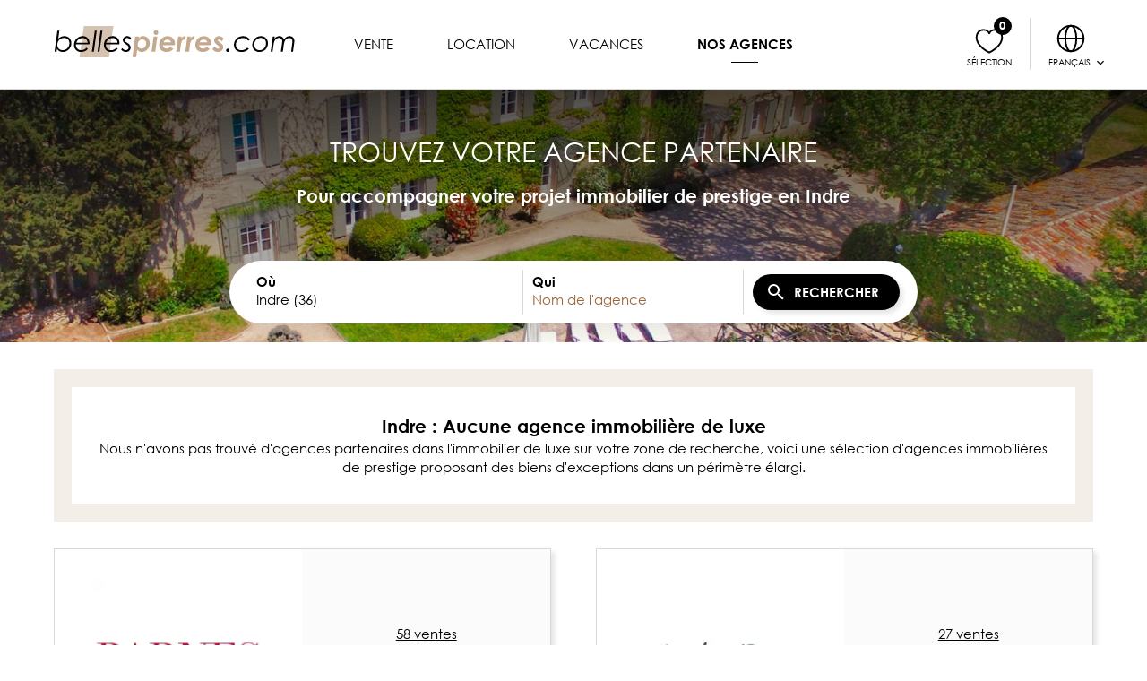

--- FILE ---
content_type: text/html; charset=utf-8
request_url: https://www.bellespierres.com/fr/annuaire-immobilier-luxe/indre-36/
body_size: 23902
content:
<!doctype html>
<html data-n-head-ssr lang="fr-FR" dir="ltr" data-n-head="%7B%22lang%22:%7B%22ssr%22:%22fr-FR%22%7D,%22dir%22:%7B%22ssr%22:%22ltr%22%7D%7D">
  <head >
    <title>Agences immobilières de luxe en Indre - BellesPierres</title><meta data-n-head="ssr" name="format-detection" content="telephone=no"><meta data-n-head="ssr" data-hid="og:type" property="og:type" content="website"><meta data-n-head="ssr" data-hid="og:site_name" property="og:site_name" content="BellesPierres : Immobilier de luxe et de prestige"><meta data-n-head="ssr" data-hid="og:image" property="og:image" content="/og.bellespierres.jpg"><meta data-n-head="ssr" data-hid="og:image:width" property="og:image:width" content="1200"><meta data-n-head="ssr" data-hid="og:image:height" property="og:image:height" content="630"><meta data-n-head="ssr" data-hid="fb:app_id" property="fb:app_id" content="undefined"><meta data-n-head="ssr" data-hid="fb:page_id" property="fb:page_id" content="undefined"><meta data-n-head="ssr" data-hid="twitter:card" name="twitter:card" content="summary_large_image"><meta data-n-head="ssr" data-hid="twitter:image" name="twitter:image" content="/og.bellespierres.jpg"><meta data-n-head="ssr" name="googlebot" content="max-snippet:-1,max-image-preview:large,max-video-preview:-1"><meta data-n-head="ssr" name="bingbot" content="max-snippet:-1,max-image-preview:large,max-video-preview:-1"><meta data-n-head="ssr" data-hid="charset" charset="utf-8"><meta data-n-head="ssr" data-hid="viewport" name="viewport" content="width=device-width, initial-scale=1, maximum-scale=1, user-scalable=0, minimal-ui"><meta data-n-head="ssr" data-hid="mobile-web-app-capable" name="mobile-web-app-capable" content="yes"><meta data-n-head="ssr" data-hid="apple-mobile-web-app-capable" name="apple-mobile-web-app-capable" content="yes"><meta data-n-head="ssr" data-hid="apple-mobile-web-app-status-bar-style" name="apple-mobile-web-app-status-bar-style" content="default"><meta data-n-head="ssr" data-hid="apple-mobile-web-app-title" name="apple-mobile-web-app-title" content="BellesPierres"><meta data-n-head="ssr" data-hid="theme-color" name="theme-color" content="#c5a98f"><meta data-n-head="ssr" data-hid="og:url" property="og:url" content="https://www.bellespierres.com/fr/annuaire-immobilier-luxe/indre-36/"><meta data-n-head="ssr" data-hid="i18n-og" property="og:locale" content="fr_FR"><meta data-n-head="ssr" data-hid="i18n-og-alt-en-US" property="og:locale:alternate" content="en_US"><meta data-n-head="ssr" data-hid="twitter:title" name="twitter:title" content="Agences immobilières de luxe en Indre - BellesPierres"><meta data-n-head="ssr" data-hid="og:title" property="og:title" content="Agences immobilières de luxe en Indre - BellesPierres"><meta data-n-head="ssr" data-hid="description" name="description" content="Voici les agences immobilières spécialisées dans les biens de prestige et d&#x27;exceptions en Indre.
                        Retrouvez 6 agences immobilières de prestige prêtes à vous accompagner dans votre projet immobilier de Prestige en Indre."><meta data-n-head="ssr" data-hid="og:description" property="og:description" content="Voici les agences immobilières spécialisées dans les biens de prestige et d&#x27;exceptions en Indre.
                        Retrouvez 6 agences immobilières de prestige prêtes à vous accompagner dans votre projet immobilier de Prestige en Indre."><meta data-n-head="ssr" data-hid="twitter:description" name="twitter:description" content="Voici les agences immobilières spécialisées dans les biens de prestige et d&#x27;exceptions en Indre.
                        Retrouvez 6 agences immobilières de prestige prêtes à vous accompagner dans votre projet immobilier de Prestige en Indre."><link data-n-head="ssr" rel="icon" type="image/png" href="/favicon.png"><link data-n-head="ssr" rel="icon" type="image/svg+xml" href="/favicon.svg"><link data-n-head="ssr" rel="preconnect" href="https://tag.aticdn.net/"><link data-n-head="ssr" rel="preconnect" href="https://www.googletagmanager.com" crossorigin=""><link data-n-head="ssr" rel="dns-prefetch" href="//sdk.privacy-center.org/"><link data-n-head="ssr" rel="dns-prefetch" href="//s.go-mpulse.net/"><link data-n-head="ssr" data-hid="shortcut-icon" rel="shortcut icon" href="/_nuxt/icons/icon_64x64.09ec40.png"><link data-n-head="ssr" data-hid="apple-touch-icon" rel="apple-touch-icon" href="/_nuxt/icons/icon_512x512.09ec40.png" sizes="512x512"><link data-n-head="ssr" href="/_nuxt/icons/splash_iphonese_640x1136.09ec40.png" media="(device-width: 320px) and (device-height: 568px) and (-webkit-device-pixel-ratio: 2)" rel="apple-touch-startup-image" data-hid="apple-touch-startup-image-iphonese"><link data-n-head="ssr" href="/_nuxt/icons/splash_iphone6_50x1334.09ec40.png" media="(device-width: 375px) and (device-height: 667px) and (-webkit-device-pixel-ratio: 2)" rel="apple-touch-startup-image" data-hid="apple-touch-startup-image-iphone6"><link data-n-head="ssr" href="/_nuxt/icons/splash_iphoneplus_1080x1920.09ec40.png" media="(device-width: 621px) and (device-height: 1104px) and (-webkit-device-pixel-ratio: 3)" rel="apple-touch-startup-image" data-hid="apple-touch-startup-image-iphoneplus"><link data-n-head="ssr" href="/_nuxt/icons/splash_iphonex_1125x2436.09ec40.png" media="(device-width: 375px) and (device-height: 812px) and (-webkit-device-pixel-ratio: 3)" rel="apple-touch-startup-image" data-hid="apple-touch-startup-image-iphonex"><link data-n-head="ssr" href="/_nuxt/icons/splash_iphonexr_828x1792.09ec40.png" media="(device-width: 414px) and (device-height: 896px) and (-webkit-device-pixel-ratio: 2)" rel="apple-touch-startup-image" data-hid="apple-touch-startup-image-iphonexr"><link data-n-head="ssr" href="/_nuxt/icons/splash_iphonexsmax_1242x2688.09ec40.png" media="(device-width: 414px) and (device-height: 896px) and (-webkit-device-pixel-ratio: 3)" rel="apple-touch-startup-image" data-hid="apple-touch-startup-image-iphonexsmax"><link data-n-head="ssr" href="/_nuxt/icons/splash_ipad_1536x2048.09ec40.png" media="(device-width: 768px) and (device-height: 1024px) and (-webkit-device-pixel-ratio: 2)" rel="apple-touch-startup-image" data-hid="apple-touch-startup-image-ipad"><link data-n-head="ssr" media="(device-width: 834px) and (device-height: 1112px) and (-webkit-device-pixel-ratio: 2)" rel="apple-touch-startup-image" data-hid="apple-touch-startup-image-ipadpro1"><link data-n-head="ssr" media="(device-width: 834px) and (device-height: 1194px) and (-webkit-device-pixel-ratio: 2)" rel="apple-touch-startup-image" data-hid="apple-touch-startup-image-ipadpro2"><link data-n-head="ssr" media="(device-width: 1024px) and (device-height: 1366px) and (-webkit-device-pixel-ratio: 2)" rel="apple-touch-startup-image" data-hid="apple-touch-startup-image-ipadpro3"><link data-n-head="ssr" rel="manifest" href="/_nuxt/manifest.e425b7a7.json" data-hid="manifest"><link data-n-head="ssr" data-hid="i18n-alt-fr" rel="alternate" href="https://www.bellespierres.com/fr/annuaire-immobilier-luxe/indre-36/" hreflang="fr"><link data-n-head="ssr" data-hid="i18n-alt-fr-FR" rel="alternate" href="https://www.bellespierres.com/fr/annuaire-immobilier-luxe/indre-36/" hreflang="fr-FR"><link data-n-head="ssr" data-hid="i18n-alt-en" rel="alternate" href="https://www.bellespierres.com/en/luxury-real-estate-agencies/indre-36/" hreflang="en"><link data-n-head="ssr" data-hid="i18n-alt-en-US" rel="alternate" href="https://www.bellespierres.com/en/luxury-real-estate-agencies/indre-36/" hreflang="en-US"><link data-n-head="ssr" rel="preload" href="https://www.googletagmanager.com/gtm.js?id=GTM-WR6GXD9" as="script"><link data-n-head="ssr" data-hid="canonical" rel="canonical" href="https://www.bellespierres.com/fr/annuaire-immobilier-luxe/indre-36/"><link data-n-head="ssr" rel="preload" href="https://www.bellespierres.com/_nuxt/img/fm1.3d754b8.jpg" as="image" type="image/jpeg" fetchpriority="high"><link data-n-head="ssr" rel="preload" href="https://www.bellespierres.com/_nuxt/img/fm2.a4953fb.jpg" as="image" type="image/jpeg" fetchpriority="high"><link data-n-head="ssr" rel="preload" href="https://www.bellespierres.com/_nuxt/img/fm3.b8255d1.jpg" as="image" type="image/jpeg" fetchpriority="high"><link data-n-head="ssr" rel="preload" href="https://www.bellespierres.com/_nuxt/img/fm4.708bdd3.jpg" as="image" type="image/jpeg" fetchpriority="high"><link data-n-head="ssr" rel="preload" href="https://www.bellespierres.com/_nuxt/img/fm5.f01ddc1.jpg" as="image" type="image/jpeg" fetchpriority="high"><script data-n-head="ssr" data-hid="newrelic" type="text/javascript"><!-- NREUM: (4) --></script><script data-n-head="ssr" data-hid="gtm-script">window['dataLayer']=[];if(!window._gtm_init){window._gtm_init=1;(function(w,n,d,m,e,p){w[d]=(w[d]==1||n[d]=='yes'||n[d]==1||n[m]==1||(w[e]&&w[e][p]&&w[e][p]()))?1:0})(window,navigator,'doNotTrack','msDoNotTrack','external','msTrackingProtectionEnabled');(function(w,d,s,l,x,y){w[x]={};w._gtm_inject=function(i){w[x][i]=1;w[l]=w[l]||[];w[l].push({'gtm.start':new Date().getTime(),event:'gtm.js'});var f=d.getElementsByTagName(s)[0],j=d.createElement(s);j.defer=true;j.src='https://www.googletagmanager.com/gtm.js?id='+i;f.parentNode.insertBefore(j,f);}})(window,document,'script','dataLayer','_gtm_ids','_gtm_inject')};["GTM-WR6GXD9"].forEach(function(i){window._gtm_inject(i)})</script><script data-n-head="ssr" data-hid="schema-org" type="application/ld+json">{"@context":"https://schema.org","@type":"WebPage","name":"Agences immobilières de luxe en Indre - BellesPierres","alternateName":"Agences immobilières de luxe en Indre - BellesPierres","description":"Voici les agences immobilières spécialisées dans les biens de prestige et d&#x27;exceptions en Indre.\n                        Retrouvez 6 agences immobilières de prestige prêtes à vous accompagner dans votre projet immobilier de Prestige en Indre.","url":"https://www.bellespierres.com/fr/annuaire-immobilier-luxe/indre-36/","isPartOf":{"@type":"WebSite","name":"BellesPierres","description":"Immobilier de luxe et de prestige : Achat, vente, location, vacances"},"sameAs":["https://www.facebook.com/bellespierres/","https://www.instagram.com/bellespierres_officiel/"],"breadcrumb":{"@type":"BreadcrumbList","itemListElement":[{"@type":"ListItem","position":1,"item":{"@id":"https://www.bellespierres.com/fr/","name":"Accueil"}},{"@type":"ListItem","position":2,"item":{"@id":"https://www.bellespierres.com/fr/annuaire-immobilier-luxe/","name":"Agences immobilières"}},{"@type":"ListItem","position":3,"item":{"@id":"https://www.bellespierres.com/fr/annuaire-immobilier-luxe/centre/","name":"Agences immobilières en Centre"}},{"@type":"ListItem","position":4,"item":{"@id":"https://www.bellespierres.com/fr/annuaire-immobilier-luxe/indre-36/","name":"Agences immobilières en Indre"}}]}}</script><link rel="modulepreload" href="/_nuxt/eb18fc8.modern.js" as="script"><link rel="modulepreload" href="/_nuxt/8ee63c9.modern.js" as="script"><link rel="preload" href="/_nuxt/css/02afdb3.css" as="style"><link rel="modulepreload" href="/_nuxt/7edb5b2.modern.js" as="script"><link rel="preload" href="/_nuxt/css/e9da859.css" as="style"><link rel="modulepreload" href="/_nuxt/b3b0791.modern.js" as="script"><link rel="preload" href="/_nuxt/fonts/GOTHICI.61860bc.woff" as="font" type="font/woff" crossorigin><link rel="preload" href="/_nuxt/fonts/GOTHICBI.5745171.woff" as="font" type="font/woff" crossorigin><link rel="preload" href="/_nuxt/fonts/GOTHICB.c96e45a.woff" as="font" type="font/woff" crossorigin><link rel="preload" href="/_nuxt/fonts/GOTHIC.8413939.woff" as="font" type="font/woff" crossorigin><link rel="preload" href="/_nuxt/css/ee07475.css" as="style"><link rel="modulepreload" href="/_nuxt/1439e23.modern.js" as="script"><link rel="preload" href="/_nuxt/css/b8d357f.css" as="style"><link rel="modulepreload" href="/_nuxt/e63675f.modern.js" as="script"><link rel="preload" href="/_nuxt/css/0b108fe.css" as="style"><link rel="modulepreload" href="/_nuxt/7ad06be.modern.js" as="script"><link rel="preload" href="/_nuxt/css/8359021.css" as="style"><link rel="modulepreload" href="/_nuxt/b289329.modern.js" as="script"><link rel="modulepreload" href="/_nuxt/3db4096.modern.js" as="script"><link rel="stylesheet" href="/_nuxt/css/02afdb3.css"><link rel="stylesheet" href="/_nuxt/css/e9da859.css"><link rel="stylesheet" href="/_nuxt/css/ee07475.css"><link rel="stylesheet" href="/_nuxt/css/b8d357f.css"><link rel="stylesheet" href="/_nuxt/css/0b108fe.css"><link rel="stylesheet" href="/_nuxt/css/8359021.css">
  </head>
  <body >
    <noscript data-n-head="ssr" data-hid="gtm-noscript" data-pbody="true"><iframe src="https://www.googletagmanager.com/ns.html?id=GTM-WR6GXD9&" height="0" width="0" style="display:none;visibility:hidden" title="gtm"></iframe></noscript><div data-server-rendered="true" id="__nuxt"><!----><div id="__layout"><div class="bpr" data-v-8c04bf10><header class="header" data-v-fc9c7546 data-v-8c04bf10><div class="grid" data-v-fc9c7546><div class="grid__col grid__col-3 header__item" data-v-fc9c7546><button type="button" data-t="menu-burger" class="button btn btn--secondary btn--circle" data-v-b977824c data-v-fc9c7546><span class="btn__icon" data-v-b977824c><svg viewBox="0 0 24 24" height="1em" class="icon" data-v-480d61c7 data-v-480d61c7 data-v-b977824c><path fill="currentColor" d="M3 6h18v2H3V6m0 5h18v2H3v-2m0 5h18v2H3v-2z" data-v-480d61c7 data-v-480d61c7></path></svg></span> <!----> <!----></button></div> <div class="grid__col grid__col-6 grid__col-lg-3 header__logo header__item" data-v-fc9c7546><a href="/fr/" title="BellesPierres.com Annonces immobilières de prestige" data-v-fc9c7546><svg width="254" height="33" viewBox="0 0 254 33" xmlns="http://www.w3.org/2000/svg" class="header__logo__svg" data-v-fc9c7546><g fill="none" fill-rule="evenodd" data-v-fc9c7546><path fill="var(--clr-gold, #C5A98F)" opacity=".703" d="M31.723 0h31.075l-4.654 33H27.068z" data-v-fc9c7546></path><g fill-rule="nonzero" data-v-fc9c7546><path d="M9.45 27.39c4.77 0 9.09-3.99 9.09-9.27 0-4.44-3.12-7.47-7.44-7.47-2.4 0-4.5.93-6.33 2.79l1.11-8.52H3.81L.87 27H3l.36-3.03c1.38 2.28 3.3 3.42 6.09 3.42zm-.06-1.89c-3.24 0-5.64-2.16-5.64-5.58 0-4.17 2.97-7.38 7.14-7.38 3.27 0 5.61 2.16 5.61 5.64 0 4.26-3.3 7.32-7.11 7.32zm19.44 1.92c2.97 0 5.52-1.32 7.08-3.27l-1.53-1.23c-1.26 1.68-3.27 2.61-5.49 2.61-3.36 0-5.52-2.37-5.52-5.67v-.42h14.19c.06-.42.12-1.02.12-1.44 0-4.11-2.82-7.38-7.08-7.38-5.28 0-9.27 4.38-9.27 9.24 0 4.11 2.7 7.56 7.5 7.56zm6.87-9.78h-12c1.05-3.24 3.72-5.01 6.78-5.01 2.91 0 5.1 1.95 5.22 5.01zM42.21 27l3.06-22.08h-2.01L40.17 27h2.04zm6 0l3.06-22.08h-2.01L46.17 27h2.04zm12.12.42c2.97 0 5.52-1.32 7.08-3.27l-1.53-1.23c-1.26 1.68-3.27 2.61-5.49 2.61-3.36 0-5.52-2.37-5.52-5.67v-.42h14.19c.06-.42.12-1.02.12-1.44 0-4.11-2.82-7.38-7.08-7.38-5.28 0-9.27 4.38-9.27 9.24 0 4.11 2.7 7.56 7.5 7.56zm6.87-9.78h-12c1.05-3.24 3.72-5.01 6.78-5.01 2.91 0 5.1 1.95 5.22 5.01zm8.73 9.75c2.88 0 5.07-1.86 5.07-4.62 0-2.82-1.95-3.99-4.83-5.88-.87-.57-1.38-1.35-1.38-2.07 0-1.05 1.05-2.28 2.55-2.28 1.29 0 2.31.75 3.18 1.98l1.11-1.68c-1.05-1.26-2.16-2.19-4.14-2.19-2.64 0-4.74 1.86-4.74 4.26 0 2.25 1.71 3.18 4.95 5.49.81.57 1.26 1.44 1.26 2.31 0 1.62-1.5 2.79-2.94 2.79-1.32 0-2.64-.72-3.84-2.16l-1.23 1.44c1.32 1.68 3.06 2.61 4.98 2.61z" fill="var(--clr-txt, #272727)" data-v-fc9c7546></path><path d="M86.85 32.82l1.05-8.04c1.05 1.71 2.79 2.64 4.77 2.64 4.65 0 8.55-4.14 8.55-9.03 0-4.2-2.76-7.74-6.9-7.74-2.07 0-3.39.75-4.86 2.13l.21-1.71H85.8l-2.85 21.75h3.9zm5.49-9c-2.46 0-3.96-1.8-3.96-4.2 0-2.67 1.8-5.49 5.01-5.49 2.34 0 3.96 1.68 3.96 4.17 0 3.3-2.28 5.52-5.01 5.52zm15.3-14.43a2.42 2.42 0 002.43-2.43 2.42 2.42 0 00-2.43-2.43c-1.35 0-2.4 1.08-2.4 2.43s1.05 2.43 2.4 2.43zM106.95 27l2.13-15.93h-3.84L103.05 27h3.9zm11.91.39c3.15 0 5.73-1.23 7.32-3.27l-3.45-1.8c-1.17.99-2.31 1.47-3.9 1.47-2.46 0-3.87-1.47-3.96-3.63h12.72c.06-.45.15-1.02.15-1.59 0-4.41-3-7.89-7.77-7.89-4.98 0-8.97 4.05-8.97 9.24 0 4.5 2.94 7.47 7.86 7.47zm4.86-10.08h-8.28c.81-1.95 2.43-3.03 4.32-3.03 1.92 0 3.36 1.02 3.96 3.03zm9.27 9.69l.75-6c.54-4.32 1.5-6.6 3.42-6.6.21 0 .54.03.66.06l1.41-3.54c-.27-.12-.6-.27-1.11-.27-1.53 0-2.76.9-3.78 2.58l.3-2.16h-3.51L129.06 27h3.93zm9.6 0l.75-6c.54-4.32 1.5-6.6 3.42-6.6.21 0 .54.03.66.06l1.41-3.54c-.27-.12-.6-.27-1.11-.27-1.53 0-2.76.9-3.78 2.58l.3-2.16h-3.51L138.66 27h3.93zm14.43.39c3.15 0 5.73-1.23 7.32-3.27l-3.45-1.8c-1.17.99-2.31 1.47-3.9 1.47-2.46 0-3.87-1.47-3.96-3.63h12.72c.06-.45.15-1.02.15-1.59 0-4.41-3-7.89-7.77-7.89-4.98 0-8.97 4.05-8.97 9.24 0 4.5 2.94 7.47 7.86 7.47zm4.86-10.08h-8.28c.81-1.95 2.43-3.03 4.32-3.03 1.92 0 3.36 1.02 3.96 3.03zm11.01 10.08c3.54 0 5.7-2.46 5.7-4.92 0-2.85-2.19-4.17-5.01-6.24-.36-.27-.69-.66-.69-1.08 0-.51.57-.9 1.29-.9.99 0 2.07.66 2.97 2.01l1.86-2.97c-1.2-1.74-3-2.64-4.89-2.64-2.85 0-5.1 1.92-5.1 4.53 0 2.7 2.22 4.02 4.86 6 .48.36.84.84.84 1.32 0 .72-.69 1.29-1.68 1.29-1.23 0-2.52-.75-3.6-2.19l-2.4 2.82c1.92 2.04 3.51 2.97 5.85 2.97z" fill="var(--clr-gold, #C5A98F)" data-v-fc9c7546></path><path d="M183.36 27.42c1.02 0 1.77-.81 1.77-1.8s-.78-1.77-1.77-1.77-1.8.78-1.8 1.77c0 .96.78 1.8 1.8 1.8zm14.49 0c3.24 0 5.67-1.05 7.74-3.33l-1.68-1.2c-1.29 1.56-3.72 2.64-6.15 2.64-3.66 0-5.88-2.37-5.88-5.79 0-3.93 3.09-7.08 7.53-7.08 2.37 0 4.23.96 5.4 2.82l1.71-.99c-1.32-2.43-3.9-3.84-7.08-3.84-5.37 0-9.6 4.05-9.6 9.21 0 4.47 2.91 7.56 8.01 7.56zm18.69-.03c5.46 0 9.15-4.11 9.15-9.12 0-4.53-3.21-7.62-7.35-7.62-5.13 0-9.15 4.08-9.15 9.3 0 4.29 2.94 7.44 7.35 7.44zm.27-1.89c-3.36 0-5.58-2.37-5.58-5.67 0-4.23 3.12-7.29 7.05-7.29 3.06 0 5.37 2.28 5.37 5.7 0 3.96-2.73 7.26-6.84 7.26zm13.77 1.5l1.05-7.5c.36-2.52.96-4.35 2.34-5.58.96-.84 2.25-1.38 3.51-1.38 1.86 0 3.27 1.29 3.27 3.45 0 .75-.12 1.56-.21 2.25l-1.2 8.76h2.04l1.08-7.65c.33-2.31.84-4.02 2.37-5.4.99-.9 2.1-1.29 3.39-1.29 2.07 0 3.27 1.35 3.27 3.3 0 .87-.12 2.04-.3 3.39L250.11 27h2.01l1.17-8.76c.09-.72.24-1.59.24-2.43 0-3.27-2.31-5.16-5.1-5.16-2.22 0-4.47 1.29-5.91 3.57-.75-2.4-2.58-3.57-4.77-3.57-1.83 0-3.93.9-5.25 2.67l.3-2.25h-1.98L228.54 27h2.04z" fill="var(--clr-txt, #272727)" data-v-fc9c7546></path></g></g></svg></a></div> <!----> <div class="grid__col grid__col-3 header__actions header__item" data-v-fc9c7546><div class="header__actions__item" data-v-fc9c7546><a href="/fr/favoris/" data-t="liste-favoris" class="button header__actions__item__btn btn btn--link" data-v-b977824c data-v-fc9c7546><span class="btn__icon" data-v-b977824c><svg viewBox="0 0 24 24" height="1em" class="icon" data-v-480d61c7 data-v-480d61c7 data-v-b977824c><path d="M12 20s9-4.114 9-10.726C21 9.274 21 4 16.037 4 12.877 4 12 6.452 12 6.452S11.124 4 7.963 4C3 4 3 9.274 3 9.274 3 15.886 12 20 12 20z" stroke="currentColor" stroke-width="1.215" stroke-linecap="round" stroke-linejoin="round" fill="none" fill-rule="evenodd" data-v-480d61c7 data-v-480d61c7></path></svg></span> <span class="btn__content" data-v-b977824c><span class="header__actions__item__btn__label" data-v-fc9c7546>
                        Sélection
                    </span></span> <!----></a></div> <div class="header__actions__item" data-v-fc9c7546><button type="button" class="button header__actions__item__btn header__actions__item__btn--lang btn btn--link" data-v-b977824c data-v-fc9c7546><span class="btn__icon" data-v-b977824c><svg viewBox="0 0 24 24" height="1em" class="icon" data-v-480d61c7 data-v-480d61c7 data-v-b977824c><g fill="none" fill-rule="evenodd" data-v-480d61c7 data-v-480d61c7><path d="M0 0h24v24H0z" data-v-480d61c7 data-v-480d61c7></path><g stroke="currentColor" stroke-linecap="round" stroke-linejoin="round" stroke-width="1.253" data-v-480d61c7 data-v-480d61c7><path d="M21 12a9 9 0 11-18 0 9 9 0 0118 0z" data-v-480d61c7 data-v-480d61c7></path><path d="M12 21c-2.15 0-3.892-4.03-3.892-9 0-4.971 1.743-9 3.892-9M12 3c2.15 0 3.892 4.029 3.892 9 0 4.97-1.742 9-3.892 9M3.008 12h17.983" data-v-480d61c7 data-v-480d61c7></path></g></g></svg></span> <span class="btn__content" data-v-b977824c><span class="header__actions__item__btn__label" data-v-fc9c7546>
                        Français
                        <svg viewBox="0 0 24 24" height="1.6em" class="icon" data-v-480d61c7 data-v-480d61c7 data-v-fc9c7546><path fill="currentColor" d="M7.41 8.58L12 13.17l4.59-4.59L18 10l-6 6-6-6 1.41-1.42z" data-v-480d61c7 data-v-480d61c7></path></svg></span></span> <!----></button> <div class="header__actions__item__locale-choice" style="display:none;" data-v-fc9c7546><a href="/fr/annuaire-immobilier-luxe/indre-36/" aria-current="page" class="button header__actions__item__locale-choice__item nuxt-link-exact-active nuxt-link-active btn btn--link active" data-v-b977824c data-v-fc9c7546><!----> <span class="btn__content" data-v-b977824c>
                        Français
                    </span> <!----></a><a href="/en/luxury-real-estate-agencies/indre-36/" class="button header__actions__item__locale-choice__item btn btn--link" data-v-b977824c data-v-fc9c7546><!----> <span class="btn__content" data-v-b977824c>
                        English
                    </span> <!----></a></div></div></div></div></header> <main data-fetch-key="data-v-6775d7dd:0" class="agency bpr__main-content" data-v-6775d7dd data-v-8c04bf10><section class="hero" data-v-ddaa5ee0 data-v-6775d7dd><div class="hero__bg-img__wrapper" data-v-ddaa5ee0><!----></div> <div class="container" data-v-ddaa5ee0 data-v-6775d7dd><p class="agency__title" data-v-ddaa5ee0 data-v-6775d7dd>
                TROUVEZ VOTRE AGENCE PARTENAIRE
            </p> <h2 class="agency__subtitle" data-v-ddaa5ee0 data-v-6775d7dd>
                Pour accompagner votre projet immobilier de prestige en Indre
            </h2></div> <div class="search-form search-form__agency agency__search-form" data-v-77957688 data-v-6775d7dd><form class="search-form__mini-form grid" data-v-77957688><div class="search-form__mini-form__item grid__col grid__col-12 grid__col-sm-5" data-v-77957688><div data-t="lieu" role="combobox" aria-autocomplete="list" aria-expanded="false" class="x-field x-field-autocomplete autocomplete-lieu search-form__mini-form__input x-field-input" data-v-7f8a1283 data-v-51ff491a data-v-23397522 data-v-e3db15ae data-v-77957688> <div class="input-wrapper input-wrapper--has-value" data-v-7f8a1283> <div class="input-inner" data-v-7f8a1283>  <label class="native-input__wrapper" data-v-7f8a1283 data-v-51ff491a><input role="textbox" name="lieu" type="text" placeholder="Ville, CP, département, région..." autocomplete="off" value="Indre (36)" class="input" data-v-7f8a1283 data-v-51ff491a> <!----> <span class="label" data-v-7f8a1283 data-v-51ff491a>
                Où
            </span></label></div>  <div role="listbox" class="dropdown" style="display:none;" data-v-7f8a1283 data-v-23397522></div> </div> </div></div> <div class="search-form__mini-form__item grid__col grid__col-12 grid__col-sm-4" data-v-77957688><div data-t="search" role="combobox" aria-autocomplete="list" aria-expanded="false" class="x-field x-field-autocomplete autosuggest-agence search-form__mini-form__input x-field-input" data-v-7f8a1283 data-v-51ff491a data-v-23397522 data-v-77957688> <div class="input-wrapper" data-v-7f8a1283> <div class="input-inner" data-v-7f8a1283>  <label class="native-input__wrapper" data-v-7f8a1283 data-v-51ff491a><input role="textbox" name="search" type="text" placeholder="Nom de l'agence" autocomplete="off" class="input" data-v-7f8a1283 data-v-51ff491a> <!----> <span class="label" data-v-7f8a1283 data-v-51ff491a>
                Qui
            </span></label></div>  <div role="listbox" class="dropdown" style="display:none;" data-v-7f8a1283 data-v-23397522></div> </div> </div></div> <div class="search-form__mini-form__item grid__col grid__col-12 grid__col-sm-3" data-v-77957688><button type="button" data-t="submit" class="button search-form__mini-form__submit-btn btn btn--primary" data-v-b977824c data-v-77957688><span class="btn__icon" data-v-b977824c><svg viewBox="0 0 24 24" height="1em" class="icon" data-v-480d61c7 data-v-480d61c7 data-v-b977824c><path fill="currentColor" d="M9.5 3A6.5 6.5 0 0116 9.5c0 1.61-.59 3.09-1.56 4.23l.27.27h.79l5 5-1.5 1.5-5-5v-.79l-.27-.27A6.516 6.516 0 019.5 16 6.5 6.5 0 013 9.5 6.5 6.5 0 019.5 3m0 2C7 5 5 7 5 9.5S7 14 9.5 14 14 12 14 9.5 12 5 9.5 5z" data-v-480d61c7 data-v-480d61c7></path></svg></span> <span class="btn__content" data-v-b977824c>
                RECHERCHER
            </span> <!----></button></div></form></div></section> <section data-v-6775d7dd><div data-t="liste" class="container container--xl" data-v-6775d7dd><!----> <div class="agency-list" data-v-cf6d74c0 data-v-6775d7dd><div class="agency__list__enlarged-notice bordered-block" data-v-c7afd810 data-v-6775d7dd><div class="bordered-block__content" data-v-c7afd810> <h1 class="bordered-block__title" data-v-c7afd810>
            Indre : Aucune agence immobilière de luxe
        </h1> <p data-v-c7afd810 data-v-6775d7dd>Nous n'avons pas trouvé d'agences partenaires dans l'immobilier de luxe sur votre zone de recherche, voici une sélection d'agences immobilières de prestige proposant des biens d'exceptions dans un périmètre élargi.</p></div></div> <ul class="agency-list__list grid grid--gap" data-v-cf6d74c0><li class="grid__col grid__col-12 grid__col-md-6" data-v-cf6d74c0><article data-t="carte-agence" data-scroll="agency-3038" class="agency-card agency-list__list__item agency-list__list__item--force-visible" data-v-31484cd2 data-v-cf6d74c0><a href="/fr/annuaire-immobilier-luxe/agence/barnes-centre-sologne-val-de-loire-3038/" title="BARNES CENTRE SOLOGNE VAL DE LOIRE - Salbris" class="agency-card__header" data-v-31484cd2><div class="agency-info" data-v-8ac62944 data-v-31484cd2><img src="https://www.bellespierres.com/BPR/agences/logos/3038_c4efd470caaa23523eddf572e48b96f5_rect_200-200-ffffff_.gif" srcset="https://www.bellespierres.com/BPR/agences/logos/3038_c4efd470caaa23523eddf572e48b96f5_rect_200-200-ffffff_.gif" width="200" height="200" loading="lazy" alt="BARNES CENTRE SOLOGNE VAL DE LOIRE" class="agency-logo" data-v-6ae572fc data-v-8ac62944> <div class="agency-info__description" data-v-8ac62944><h2 class="agency-info__description__name" data-v-8ac62944>
            BARNES CENTRE SOLOGNE VAL DE LOIRE
        </h2> <p data-v-8ac62944>
            LES CHAMPS DE SALBRIS
        </p> <p data-v-8ac62944>
            41300 Salbris
        </p> <!----></div> <!----> <!----></div></a> <div class="agency-card__content" data-v-31484cd2><!----> <div class="agency-card__content__nb-offres" data-v-31484cd2><a href="/fr/annuaire-immobilier-luxe/agence/barnes-centre-sologne-val-de-loire-3038/" class="button btn btn--link" data-v-b977824c data-v-31484cd2><!----> <span class="btn__content" data-v-b977824c>
                58 ventes
            </span> <!----></a></div> <div class="agency-card__content__buttons" data-v-31484cd2><a href="/fr/annuaire-immobilier-luxe/agence/barnes-centre-sologne-val-de-loire-3038/" title="BARNES CENTRE SOLOGNE VAL DE LOIRE - Salbris" class="button agency-card__content__buttons__link btn btn--primary" data-v-b977824c data-v-31484cd2><!----> <span class="btn__content" data-v-b977824c>
                VOIR L'AGENCE
            </span> <!----></a> <div class="agency-card__content__buttons__actions" data-v-31484cd2><button type="button" data-t="CTA-tel" class="button agency-card__content__buttons__actions__item btn btn--outline btn--circle" data-v-b977824c data-v-31484cd2><span class="btn__icon" data-v-b977824c><svg viewBox="0 0 24 24" height="1em" class="icon" data-v-480d61c7 data-v-480d61c7 data-v-b977824c><path fill="currentColor" d="M6.62 10.79c1.44 2.83 3.76 5.15 6.59 6.59l2.2-2.2c.28-.28.67-.36 1.02-.25 1.12.37 2.32.57 3.57.57a1 1 0 011 1V20a1 1 0 01-1 1A17 17 0 013 4a1 1 0 011-1h3.5a1 1 0 011 1c0 1.25.2 2.45.57 3.57.11.35.03.74-.25 1.02l-2.2 2.2z" data-v-480d61c7 data-v-480d61c7></path></svg></span> <!----> <!----></button> <button type="button" data-t="CTA-mail" class="button agency-card__content__buttons__actions__item btn btn--outline btn--circle" data-v-b977824c data-v-31484cd2><span class="btn__icon" data-v-b977824c><svg viewBox="0 0 24 24" height="1em" class="icon" data-v-480d61c7 data-v-480d61c7 data-v-b977824c><path fill="currentColor" d="M22 6c0-1.1-.9-2-2-2H4c-1.1 0-2 .9-2 2v12c0 1.1.9 2 2 2h16c1.1 0 2-.9 2-2V6m-2 0l-8 5-8-5h16m0 12H4V8l8 5 8-5v10z" data-v-480d61c7 data-v-480d61c7></path></svg></span> <!----> <!----></button></div></div></div></article></li><li class="grid__col grid__col-12 grid__col-md-6" data-v-cf6d74c0><article data-t="carte-agence" data-scroll="agency-3717" class="agency-card agency-list__list__item agency-list__list__item--force-visible" data-v-31484cd2 data-v-cf6d74c0><a href="/fr/annuaire-immobilier-luxe/agence/aurelie-durier-immobilier-3717/" title="AURELIE DURIER IMMOBILIER - LUYNES" class="agency-card__header" data-v-31484cd2><div class="agency-info" data-v-8ac62944 data-v-31484cd2><img src="https://www.bellespierres.com/BPR/agences/logos/3717_f337ffabe9491a004679a89a64ac3c015cf3af79_rect_200-200-ffffff_.gif" srcset="https://www.bellespierres.com/BPR/agences/logos/3717_f337ffabe9491a004679a89a64ac3c015cf3af79_rect_200-200-ffffff_.gif" width="200" height="200" loading="lazy" alt="AURELIE DURIER IMMOBILIER" class="agency-logo" data-v-6ae572fc data-v-8ac62944> <div class="agency-info__description" data-v-8ac62944><h2 class="agency-info__description__name" data-v-8ac62944>
            AURELIE DURIER IMMOBILIER
        </h2> <p data-v-8ac62944>
            35 PLACE GASTON PAILLHOU 37000 TOURS
        </p> <p data-v-8ac62944>
            37230 LUYNES
        </p> <!----></div> <!----> <!----></div></a> <div class="agency-card__content" data-v-31484cd2><!----> <div class="agency-card__content__nb-offres" data-v-31484cd2><a href="/fr/annuaire-immobilier-luxe/agence/aurelie-durier-immobilier-3717/" class="button btn btn--link" data-v-b977824c data-v-31484cd2><!----> <span class="btn__content" data-v-b977824c>
                27 ventes
            </span> <!----></a></div> <div class="agency-card__content__buttons" data-v-31484cd2><a href="/fr/annuaire-immobilier-luxe/agence/aurelie-durier-immobilier-3717/" title="AURELIE DURIER IMMOBILIER - LUYNES" class="button agency-card__content__buttons__link btn btn--primary" data-v-b977824c data-v-31484cd2><!----> <span class="btn__content" data-v-b977824c>
                VOIR L'AGENCE
            </span> <!----></a> <div class="agency-card__content__buttons__actions" data-v-31484cd2><button type="button" data-t="CTA-tel" class="button agency-card__content__buttons__actions__item btn btn--outline btn--circle" data-v-b977824c data-v-31484cd2><span class="btn__icon" data-v-b977824c><svg viewBox="0 0 24 24" height="1em" class="icon" data-v-480d61c7 data-v-480d61c7 data-v-b977824c><path fill="currentColor" d="M6.62 10.79c1.44 2.83 3.76 5.15 6.59 6.59l2.2-2.2c.28-.28.67-.36 1.02-.25 1.12.37 2.32.57 3.57.57a1 1 0 011 1V20a1 1 0 01-1 1A17 17 0 013 4a1 1 0 011-1h3.5a1 1 0 011 1c0 1.25.2 2.45.57 3.57.11.35.03.74-.25 1.02l-2.2 2.2z" data-v-480d61c7 data-v-480d61c7></path></svg></span> <!----> <!----></button> <button type="button" data-t="CTA-mail" class="button agency-card__content__buttons__actions__item btn btn--outline btn--circle" data-v-b977824c data-v-31484cd2><span class="btn__icon" data-v-b977824c><svg viewBox="0 0 24 24" height="1em" class="icon" data-v-480d61c7 data-v-480d61c7 data-v-b977824c><path fill="currentColor" d="M22 6c0-1.1-.9-2-2-2H4c-1.1 0-2 .9-2 2v12c0 1.1.9 2 2 2h16c1.1 0 2-.9 2-2V6m-2 0l-8 5-8-5h16m0 12H4V8l8 5 8-5v10z" data-v-480d61c7 data-v-480d61c7></path></svg></span> <!----> <!----></button></div></div></div></article></li><li class="grid__col grid__col-12 grid__col-md-6" data-v-cf6d74c0><article data-t="carte-agence" data-scroll="agency-3097" class="agency-card agency-list__list__item agency-list__list__item--force-visible" data-v-31484cd2 data-v-cf6d74c0><a href="/fr/annuaire-immobilier-luxe/agence/val-de-loire-sologne-sothebys-international-realty-3097/" title="VAL DE LOIRE SOLOGNE - SOTHEBY'S INTERNATIONAL REALTY - ORLEANS" class="agency-card__header" data-v-31484cd2><div class="agency-info" data-v-8ac62944 data-v-31484cd2><img src="https://www.bellespierres.com/BPR/agences/logos/3097_aa775bff223a2bd757a0b474d7c7dc22_rect_200-200-ffffff_.gif" srcset="https://www.bellespierres.com/BPR/agences/logos/3097_aa775bff223a2bd757a0b474d7c7dc22_rect_200-200-ffffff_.gif" width="200" height="200" loading="lazy" alt="VAL DE LOIRE SOLOGNE - SOTHEBY'S INTERNATIONAL REALTY" class="agency-logo" data-v-6ae572fc data-v-8ac62944> <div class="agency-info__description" data-v-8ac62944><h2 class="agency-info__description__name" data-v-8ac62944>
            VAL DE LOIRE SOLOGNE - SOTHEBY'S INTERNATIONAL REALTY
        </h2> <p data-v-8ac62944>
            22 Boulevard de Châteaudun
        </p> <p data-v-8ac62944>
            45 ORLEANS
        </p> <!----></div> <!----> <!----></div></a> <div class="agency-card__content" data-v-31484cd2><!----> <div class="agency-card__content__nb-offres" data-v-31484cd2><a href="/fr/annuaire-immobilier-luxe/agence/val-de-loire-sologne-sothebys-international-realty-3097/" class="button btn btn--link" data-v-b977824c data-v-31484cd2><!----> <span class="btn__content" data-v-b977824c>
                22 ventes
            </span> <!----></a></div> <div class="agency-card__content__buttons" data-v-31484cd2><a href="/fr/annuaire-immobilier-luxe/agence/val-de-loire-sologne-sothebys-international-realty-3097/" title="VAL DE LOIRE SOLOGNE - SOTHEBY'S INTERNATIONAL REALTY - ORLEANS" class="button agency-card__content__buttons__link btn btn--primary" data-v-b977824c data-v-31484cd2><!----> <span class="btn__content" data-v-b977824c>
                VOIR L'AGENCE
            </span> <!----></a> <div class="agency-card__content__buttons__actions" data-v-31484cd2><button type="button" data-t="CTA-tel" class="button agency-card__content__buttons__actions__item btn btn--outline btn--circle" data-v-b977824c data-v-31484cd2><span class="btn__icon" data-v-b977824c><svg viewBox="0 0 24 24" height="1em" class="icon" data-v-480d61c7 data-v-480d61c7 data-v-b977824c><path fill="currentColor" d="M6.62 10.79c1.44 2.83 3.76 5.15 6.59 6.59l2.2-2.2c.28-.28.67-.36 1.02-.25 1.12.37 2.32.57 3.57.57a1 1 0 011 1V20a1 1 0 01-1 1A17 17 0 013 4a1 1 0 011-1h3.5a1 1 0 011 1c0 1.25.2 2.45.57 3.57.11.35.03.74-.25 1.02l-2.2 2.2z" data-v-480d61c7 data-v-480d61c7></path></svg></span> <!----> <!----></button> <button type="button" data-t="CTA-mail" class="button agency-card__content__buttons__actions__item btn btn--outline btn--circle" data-v-b977824c data-v-31484cd2><span class="btn__icon" data-v-b977824c><svg viewBox="0 0 24 24" height="1em" class="icon" data-v-480d61c7 data-v-480d61c7 data-v-b977824c><path fill="currentColor" d="M22 6c0-1.1-.9-2-2-2H4c-1.1 0-2 .9-2 2v12c0 1.1.9 2 2 2h16c1.1 0 2-.9 2-2V6m-2 0l-8 5-8-5h16m0 12H4V8l8 5 8-5v10z" data-v-480d61c7 data-v-480d61c7></path></svg></span> <!----> <!----></button></div></div></div></article></li><li class="grid__col grid__col-12 grid__col-md-6" data-v-cf6d74c0><article data-t="carte-agence" data-scroll="agency-3098" class="agency-card agency-list__list__item agency-list__list__item--force-visible" data-v-31484cd2 data-v-cf6d74c0><a href="/fr/annuaire-immobilier-luxe/agence/val-de-loire-sologne-sothebys-international-realty-3098/" title="VAL DE LOIRE SOLOGNE SOTHEBY'S INTERNATIONAL REALTY - Tours" class="agency-card__header" data-v-31484cd2><div class="agency-info" data-v-8ac62944 data-v-31484cd2><img src="https://www.bellespierres.com/BPR/agences/logos/3098_aa775bff223a2bd757a0b474d7c7dc22_rect_200-200-ffffff_.gif" srcset="https://www.bellespierres.com/BPR/agences/logos/3098_aa775bff223a2bd757a0b474d7c7dc22_rect_200-200-ffffff_.gif" width="200" height="200" loading="lazy" alt="VAL DE LOIRE SOLOGNE SOTHEBY'S INTERNATIONAL REALTY" class="agency-logo" data-v-6ae572fc data-v-8ac62944> <div class="agency-info__description" data-v-8ac62944><h2 class="agency-info__description__name" data-v-8ac62944>
            VAL DE LOIRE SOLOGNE SOTHEBY'S INTERNATIONAL REALTY
        </h2> <p data-v-8ac62944>
            36, RUE DE LA SCELLERIE
        </p> <p data-v-8ac62944>
            37000 Tours
        </p> <!----></div> <!----> <!----></div></a> <div class="agency-card__content" data-v-31484cd2><!----> <div class="agency-card__content__nb-offres" data-v-31484cd2><a href="/fr/annuaire-immobilier-luxe/agence/val-de-loire-sologne-sothebys-international-realty-3098/" class="button btn btn--link" data-v-b977824c data-v-31484cd2><!----> <span class="btn__content" data-v-b977824c>
                19 ventes
            </span> <!----></a></div> <div class="agency-card__content__buttons" data-v-31484cd2><a href="/fr/annuaire-immobilier-luxe/agence/val-de-loire-sologne-sothebys-international-realty-3098/" title="VAL DE LOIRE SOLOGNE SOTHEBY'S INTERNATIONAL REALTY - Tours" class="button agency-card__content__buttons__link btn btn--primary" data-v-b977824c data-v-31484cd2><!----> <span class="btn__content" data-v-b977824c>
                VOIR L'AGENCE
            </span> <!----></a> <div class="agency-card__content__buttons__actions" data-v-31484cd2><button type="button" data-t="CTA-tel" class="button agency-card__content__buttons__actions__item btn btn--outline btn--circle" data-v-b977824c data-v-31484cd2><span class="btn__icon" data-v-b977824c><svg viewBox="0 0 24 24" height="1em" class="icon" data-v-480d61c7 data-v-480d61c7 data-v-b977824c><path fill="currentColor" d="M6.62 10.79c1.44 2.83 3.76 5.15 6.59 6.59l2.2-2.2c.28-.28.67-.36 1.02-.25 1.12.37 2.32.57 3.57.57a1 1 0 011 1V20a1 1 0 01-1 1A17 17 0 013 4a1 1 0 011-1h3.5a1 1 0 011 1c0 1.25.2 2.45.57 3.57.11.35.03.74-.25 1.02l-2.2 2.2z" data-v-480d61c7 data-v-480d61c7></path></svg></span> <!----> <!----></button> <button type="button" data-t="CTA-mail" class="button agency-card__content__buttons__actions__item btn btn--outline btn--circle" data-v-b977824c data-v-31484cd2><span class="btn__icon" data-v-b977824c><svg viewBox="0 0 24 24" height="1em" class="icon" data-v-480d61c7 data-v-480d61c7 data-v-b977824c><path fill="currentColor" d="M22 6c0-1.1-.9-2-2-2H4c-1.1 0-2 .9-2 2v12c0 1.1.9 2 2 2h16c1.1 0 2-.9 2-2V6m-2 0l-8 5-8-5h16m0 12H4V8l8 5 8-5v10z" data-v-480d61c7 data-v-480d61c7></path></svg></span> <!----> <!----></button></div></div></div></article></li><li class="grid__col grid__col-12 grid__col-md-6" data-v-cf6d74c0><article data-t="carte-agence" data-scroll="agency-3003" class="agency-card agency-list__list__item" data-v-31484cd2 data-v-cf6d74c0><a href="/fr/annuaire-immobilier-luxe/agence/cabinet-de-rocquigny-3003/" title="CABINET DE ROCQUIGNY - Orleans" class="agency-card__header" data-v-31484cd2><div class="agency-info" data-v-8ac62944 data-v-31484cd2><img src="https://www.bellespierres.com/BPR/agences/logos/3003_1cbdf01e533f62087ff4935511a71ee7_rect_200-200-ffffff_.gif" srcset="https://www.bellespierres.com/BPR/agences/logos/3003_1cbdf01e533f62087ff4935511a71ee7_rect_200-200-ffffff_.gif" width="200" height="200" loading="lazy" alt="CABINET DE ROCQUIGNY" class="agency-logo" data-v-6ae572fc data-v-8ac62944> <div class="agency-info__description" data-v-8ac62944><h2 class="agency-info__description__name" data-v-8ac62944>
            CABINET DE ROCQUIGNY
        </h2> <p data-v-8ac62944>
            22 PLACE DU VIEUX MARCHE
        </p> <p data-v-8ac62944>
            45000 Orleans
        </p> <!----></div> <!----> <!----></div></a> <div class="agency-card__content" data-v-31484cd2><!----> <div class="agency-card__content__nb-offres" data-v-31484cd2><a href="/fr/annuaire-immobilier-luxe/agence/cabinet-de-rocquigny-3003/" class="button btn btn--link" data-v-b977824c data-v-31484cd2><!----> <span class="btn__content" data-v-b977824c>
                6 ventes
            </span> <!----></a></div> <div class="agency-card__content__buttons" data-v-31484cd2><a href="/fr/annuaire-immobilier-luxe/agence/cabinet-de-rocquigny-3003/" title="CABINET DE ROCQUIGNY - Orleans" class="button agency-card__content__buttons__link btn btn--primary" data-v-b977824c data-v-31484cd2><!----> <span class="btn__content" data-v-b977824c>
                VOIR L'AGENCE
            </span> <!----></a> <div class="agency-card__content__buttons__actions" data-v-31484cd2><button type="button" data-t="CTA-tel" class="button agency-card__content__buttons__actions__item btn btn--outline btn--circle" data-v-b977824c data-v-31484cd2><span class="btn__icon" data-v-b977824c><svg viewBox="0 0 24 24" height="1em" class="icon" data-v-480d61c7 data-v-480d61c7 data-v-b977824c><path fill="currentColor" d="M6.62 10.79c1.44 2.83 3.76 5.15 6.59 6.59l2.2-2.2c.28-.28.67-.36 1.02-.25 1.12.37 2.32.57 3.57.57a1 1 0 011 1V20a1 1 0 01-1 1A17 17 0 013 4a1 1 0 011-1h3.5a1 1 0 011 1c0 1.25.2 2.45.57 3.57.11.35.03.74-.25 1.02l-2.2 2.2z" data-v-480d61c7 data-v-480d61c7></path></svg></span> <!----> <!----></button> <button type="button" data-t="CTA-mail" class="button agency-card__content__buttons__actions__item btn btn--outline btn--circle" data-v-b977824c data-v-31484cd2><span class="btn__icon" data-v-b977824c><svg viewBox="0 0 24 24" height="1em" class="icon" data-v-480d61c7 data-v-480d61c7 data-v-b977824c><path fill="currentColor" d="M22 6c0-1.1-.9-2-2-2H4c-1.1 0-2 .9-2 2v12c0 1.1.9 2 2 2h16c1.1 0 2-.9 2-2V6m-2 0l-8 5-8-5h16m0 12H4V8l8 5 8-5v10z" data-v-480d61c7 data-v-480d61c7></path></svg></span> <!----> <!----></button></div></div></div></article></li><li class="grid__col grid__col-12 grid__col-md-6" data-v-cf6d74c0><article data-t="carte-agence" data-scroll="agency-3634" class="agency-card agency-list__list__item" data-v-31484cd2 data-v-cf6d74c0><a href="/fr/annuaire-immobilier-luxe/agence/arenes-immo-3634/" title="ARENES IMMO - BOURGES" class="agency-card__header" data-v-31484cd2><div class="agency-info" data-v-8ac62944 data-v-31484cd2><img src="https://www.bellespierres.com/BPR/agences/logos/3634_9eb4d21fd9ca5052b30def549bedf5b94ba3c654_rect_200-200-ffffff_.gif" srcset="https://www.bellespierres.com/BPR/agences/logos/3634_9eb4d21fd9ca5052b30def549bedf5b94ba3c654_rect_200-200-ffffff_.gif" width="200" height="200" loading="lazy" alt="ARENES IMMO" class="agency-logo" data-v-6ae572fc data-v-8ac62944> <div class="agency-info__description" data-v-8ac62944><h2 class="agency-info__description__name" data-v-8ac62944>
            ARENES IMMO
        </h2> <p data-v-8ac62944>
            21 RUE DES ARENES
        </p> <p data-v-8ac62944>
            18000 BOURGES
        </p> <!----></div> <!----> <!----></div></a> <div class="agency-card__content" data-v-31484cd2><!----> <div class="agency-card__content__nb-offres" data-v-31484cd2><a href="/fr/annuaire-immobilier-luxe/agence/arenes-immo-3634/" class="button btn btn--link" data-v-b977824c data-v-31484cd2><!----> <span class="btn__content" data-v-b977824c>
                2 ventes
            </span> <!----></a></div> <div class="agency-card__content__buttons" data-v-31484cd2><a href="/fr/annuaire-immobilier-luxe/agence/arenes-immo-3634/" title="ARENES IMMO - BOURGES" class="button agency-card__content__buttons__link btn btn--primary" data-v-b977824c data-v-31484cd2><!----> <span class="btn__content" data-v-b977824c>
                VOIR L'AGENCE
            </span> <!----></a> <div class="agency-card__content__buttons__actions" data-v-31484cd2><button type="button" data-t="CTA-tel" class="button agency-card__content__buttons__actions__item btn btn--outline btn--circle" data-v-b977824c data-v-31484cd2><span class="btn__icon" data-v-b977824c><svg viewBox="0 0 24 24" height="1em" class="icon" data-v-480d61c7 data-v-480d61c7 data-v-b977824c><path fill="currentColor" d="M6.62 10.79c1.44 2.83 3.76 5.15 6.59 6.59l2.2-2.2c.28-.28.67-.36 1.02-.25 1.12.37 2.32.57 3.57.57a1 1 0 011 1V20a1 1 0 01-1 1A17 17 0 013 4a1 1 0 011-1h3.5a1 1 0 011 1c0 1.25.2 2.45.57 3.57.11.35.03.74-.25 1.02l-2.2 2.2z" data-v-480d61c7 data-v-480d61c7></path></svg></span> <!----> <!----></button> <button type="button" data-t="CTA-mail" class="button agency-card__content__buttons__actions__item btn btn--outline btn--circle" data-v-b977824c data-v-31484cd2><span class="btn__icon" data-v-b977824c><svg viewBox="0 0 24 24" height="1em" class="icon" data-v-480d61c7 data-v-480d61c7 data-v-b977824c><path fill="currentColor" d="M22 6c0-1.1-.9-2-2-2H4c-1.1 0-2 .9-2 2v12c0 1.1.9 2 2 2h16c1.1 0 2-.9 2-2V6m-2 0l-8 5-8-5h16m0 12H4V8l8 5 8-5v10z" data-v-480d61c7 data-v-480d61c7></path></svg></span> <!----> <!----></button></div></div></div></article></li></ul> <!----></div></div></section> <section data-v-6775d7dd><div class="container container--xl" data-v-6775d7dd><hr data-v-6775d7dd> <div data-fetch-key="SubFooterZone:0" data-v-6775d7dd><div class="links-farm grid grid--gap" data-v-22a023cd><div class="grid__col grid__col-12 grid__col-sm-6" data-v-22a023cd><div class="links-list" data-v-1e260857 data-v-22a023cd><h3 class="links-list__title" data-v-1e260857>
            Agences immobilières de prestige en Centre
        </h3> <div class="grid grid--gap" data-v-1e260857><div class="grid__col grid__col-12 grid__col-md-6" data-v-1e260857><p data-v-1e260857><a href="/fr/annuaire-immobilier-luxe/orleans-45000/" title="Liste des agences immobilières de prestige à Orléans" class="button btn btn--link" data-v-b977824c data-v-1e260857><!----> <span class="btn__content" data-v-b977824c>
                        Orléans
                    </span> <!----></a></p><p data-v-1e260857><a href="/fr/annuaire-immobilier-luxe/bourges-18000/" title="Liste des agences immobilières de prestige à Bourges" class="button btn btn--link" data-v-b977824c data-v-1e260857><!----> <span class="btn__content" data-v-b977824c>
                        Bourges
                    </span> <!----></a></p><p data-v-1e260857><a href="/fr/annuaire-immobilier-luxe/luynes-37230/" title="Liste des agences immobilières de prestige à Luynes" class="button btn btn--link" data-v-b977824c data-v-1e260857><!----> <span class="btn__content" data-v-b977824c>
                        Luynes
                    </span> <!----></a></p><p data-v-1e260857><a href="/fr/annuaire-immobilier-luxe/salbris-41300/" title="Liste des agences immobilières de prestige à Salbris" class="button btn btn--link" data-v-b977824c data-v-1e260857><!----> <span class="btn__content" data-v-b977824c>
                        Salbris
                    </span> <!----></a></p><p data-v-1e260857><a href="/fr/annuaire-immobilier-luxe/tours-37000/" title="Liste des agences immobilières de prestige à Tours" class="button btn btn--link" data-v-b977824c data-v-1e260857><!----> <span class="btn__content" data-v-b977824c>
                        Tours
                    </span> <!----></a></p></div></div></div></div></div></div></div></section> <!----> <section data-v-6775d7dd><div class="container container--xl" data-v-6775d7dd><hr data-v-6775d7dd> <div class="breadcrumb-links" data-v-55b8df10 data-v-6775d7dd><a href="/fr/" title="Accueil" class="button btn btn--link" data-v-b977824c data-v-55b8df10><!----> <span class="btn__content" data-v-b977824c>
            Accueil
        </span> <!----></a> <svg viewBox="0 0 24 24" height="1.5em" class="icon" data-v-480d61c7 data-v-480d61c7 data-v-55b8df10><path fill="currentColor" d="M8.59 16.58L13.17 12 8.59 7.41 10 6l6 6-6 6-1.41-1.42z" data-v-480d61c7 data-v-480d61c7></path></svg><a href="/fr/annuaire-immobilier-luxe/" title="Agences immobilières" class="button btn btn--link" data-v-b977824c data-v-55b8df10><!----> <span class="btn__content" data-v-b977824c>
            Agences immobilières
        </span> <!----></a> <svg viewBox="0 0 24 24" height="1.5em" class="icon" data-v-480d61c7 data-v-480d61c7 data-v-55b8df10><path fill="currentColor" d="M8.59 16.58L13.17 12 8.59 7.41 10 6l6 6-6 6-1.41-1.42z" data-v-480d61c7 data-v-480d61c7></path></svg><a href="/fr/annuaire-immobilier-luxe/centre/" title="Agences immobilières en Centre" class="button btn btn--link" data-v-b977824c data-v-55b8df10><!----> <span class="btn__content" data-v-b977824c>
            Centre
        </span> <!----></a> <svg viewBox="0 0 24 24" height="1.5em" class="icon" data-v-480d61c7 data-v-480d61c7 data-v-55b8df10><path fill="currentColor" d="M8.59 16.58L13.17 12 8.59 7.41 10 6l6 6-6 6-1.41-1.42z" data-v-480d61c7 data-v-480d61c7></path></svg><button type="button" disabled="disabled" title="Agences immobilières en Indre" class="button btn btn--link active" data-v-b977824c data-v-55b8df10><!----> <span class="btn__content" data-v-b977824c>
            Indre
        </span> <!----></button> <!----></div></div></section></main> <section class="follow-us" data-v-120ae4b0 data-v-8c04bf10><div class="container container--xl" data-v-120ae4b0><hr data-v-120ae4b0> <h4 class="follow-us__title" data-v-120ae4b0>
            Suivez

            <button class="follow-us__logo" data-v-120ae4b0><svg width="254" height="33" viewBox="0 0 254 33" xmlns="http://www.w3.org/2000/svg" data-v-120ae4b0 data-v-120ae4b0><g fill="none" fill-rule="evenodd" data-v-120ae4b0 data-v-120ae4b0><path fill="var(--clr-gold, #C5A98F)" opacity=".703" d="M31.723 0h31.075l-4.654 33H27.068z" data-v-120ae4b0 data-v-120ae4b0></path><g fill-rule="nonzero" data-v-120ae4b0 data-v-120ae4b0><path d="M9.45 27.39c4.77 0 9.09-3.99 9.09-9.27 0-4.44-3.12-7.47-7.44-7.47-2.4 0-4.5.93-6.33 2.79l1.11-8.52H3.81L.87 27H3l.36-3.03c1.38 2.28 3.3 3.42 6.09 3.42zm-.06-1.89c-3.24 0-5.64-2.16-5.64-5.58 0-4.17 2.97-7.38 7.14-7.38 3.27 0 5.61 2.16 5.61 5.64 0 4.26-3.3 7.32-7.11 7.32zm19.44 1.92c2.97 0 5.52-1.32 7.08-3.27l-1.53-1.23c-1.26 1.68-3.27 2.61-5.49 2.61-3.36 0-5.52-2.37-5.52-5.67v-.42h14.19c.06-.42.12-1.02.12-1.44 0-4.11-2.82-7.38-7.08-7.38-5.28 0-9.27 4.38-9.27 9.24 0 4.11 2.7 7.56 7.5 7.56zm6.87-9.78h-12c1.05-3.24 3.72-5.01 6.78-5.01 2.91 0 5.1 1.95 5.22 5.01zM42.21 27l3.06-22.08h-2.01L40.17 27h2.04zm6 0l3.06-22.08h-2.01L46.17 27h2.04zm12.12.42c2.97 0 5.52-1.32 7.08-3.27l-1.53-1.23c-1.26 1.68-3.27 2.61-5.49 2.61-3.36 0-5.52-2.37-5.52-5.67v-.42h14.19c.06-.42.12-1.02.12-1.44 0-4.11-2.82-7.38-7.08-7.38-5.28 0-9.27 4.38-9.27 9.24 0 4.11 2.7 7.56 7.5 7.56zm6.87-9.78h-12c1.05-3.24 3.72-5.01 6.78-5.01 2.91 0 5.1 1.95 5.22 5.01zm8.73 9.75c2.88 0 5.07-1.86 5.07-4.62 0-2.82-1.95-3.99-4.83-5.88-.87-.57-1.38-1.35-1.38-2.07 0-1.05 1.05-2.28 2.55-2.28 1.29 0 2.31.75 3.18 1.98l1.11-1.68c-1.05-1.26-2.16-2.19-4.14-2.19-2.64 0-4.74 1.86-4.74 4.26 0 2.25 1.71 3.18 4.95 5.49.81.57 1.26 1.44 1.26 2.31 0 1.62-1.5 2.79-2.94 2.79-1.32 0-2.64-.72-3.84-2.16l-1.23 1.44c1.32 1.68 3.06 2.61 4.98 2.61z" fill="var(--clr-txt, #272727)" data-v-120ae4b0 data-v-120ae4b0></path><path d="M86.85 32.82l1.05-8.04c1.05 1.71 2.79 2.64 4.77 2.64 4.65 0 8.55-4.14 8.55-9.03 0-4.2-2.76-7.74-6.9-7.74-2.07 0-3.39.75-4.86 2.13l.21-1.71H85.8l-2.85 21.75h3.9zm5.49-9c-2.46 0-3.96-1.8-3.96-4.2 0-2.67 1.8-5.49 5.01-5.49 2.34 0 3.96 1.68 3.96 4.17 0 3.3-2.28 5.52-5.01 5.52zm15.3-14.43a2.42 2.42 0 002.43-2.43 2.42 2.42 0 00-2.43-2.43c-1.35 0-2.4 1.08-2.4 2.43s1.05 2.43 2.4 2.43zM106.95 27l2.13-15.93h-3.84L103.05 27h3.9zm11.91.39c3.15 0 5.73-1.23 7.32-3.27l-3.45-1.8c-1.17.99-2.31 1.47-3.9 1.47-2.46 0-3.87-1.47-3.96-3.63h12.72c.06-.45.15-1.02.15-1.59 0-4.41-3-7.89-7.77-7.89-4.98 0-8.97 4.05-8.97 9.24 0 4.5 2.94 7.47 7.86 7.47zm4.86-10.08h-8.28c.81-1.95 2.43-3.03 4.32-3.03 1.92 0 3.36 1.02 3.96 3.03zm9.27 9.69l.75-6c.54-4.32 1.5-6.6 3.42-6.6.21 0 .54.03.66.06l1.41-3.54c-.27-.12-.6-.27-1.11-.27-1.53 0-2.76.9-3.78 2.58l.3-2.16h-3.51L129.06 27h3.93zm9.6 0l.75-6c.54-4.32 1.5-6.6 3.42-6.6.21 0 .54.03.66.06l1.41-3.54c-.27-.12-.6-.27-1.11-.27-1.53 0-2.76.9-3.78 2.58l.3-2.16h-3.51L138.66 27h3.93zm14.43.39c3.15 0 5.73-1.23 7.32-3.27l-3.45-1.8c-1.17.99-2.31 1.47-3.9 1.47-2.46 0-3.87-1.47-3.96-3.63h12.72c.06-.45.15-1.02.15-1.59 0-4.41-3-7.89-7.77-7.89-4.98 0-8.97 4.05-8.97 9.24 0 4.5 2.94 7.47 7.86 7.47zm4.86-10.08h-8.28c.81-1.95 2.43-3.03 4.32-3.03 1.92 0 3.36 1.02 3.96 3.03zm11.01 10.08c3.54 0 5.7-2.46 5.7-4.92 0-2.85-2.19-4.17-5.01-6.24-.36-.27-.69-.66-.69-1.08 0-.51.57-.9 1.29-.9.99 0 2.07.66 2.97 2.01l1.86-2.97c-1.2-1.74-3-2.64-4.89-2.64-2.85 0-5.1 1.92-5.1 4.53 0 2.7 2.22 4.02 4.86 6 .48.36.84.84.84 1.32 0 .72-.69 1.29-1.68 1.29-1.23 0-2.52-.75-3.6-2.19l-2.4 2.82c1.92 2.04 3.51 2.97 5.85 2.97z" fill="var(--clr-gold, #C5A98F)" data-v-120ae4b0 data-v-120ae4b0></path><path d="M183.36 27.42c1.02 0 1.77-.81 1.77-1.8s-.78-1.77-1.77-1.77-1.8.78-1.8 1.77c0 .96.78 1.8 1.8 1.8zm14.49 0c3.24 0 5.67-1.05 7.74-3.33l-1.68-1.2c-1.29 1.56-3.72 2.64-6.15 2.64-3.66 0-5.88-2.37-5.88-5.79 0-3.93 3.09-7.08 7.53-7.08 2.37 0 4.23.96 5.4 2.82l1.71-.99c-1.32-2.43-3.9-3.84-7.08-3.84-5.37 0-9.6 4.05-9.6 9.21 0 4.47 2.91 7.56 8.01 7.56zm18.69-.03c5.46 0 9.15-4.11 9.15-9.12 0-4.53-3.21-7.62-7.35-7.62-5.13 0-9.15 4.08-9.15 9.3 0 4.29 2.94 7.44 7.35 7.44zm.27-1.89c-3.36 0-5.58-2.37-5.58-5.67 0-4.23 3.12-7.29 7.05-7.29 3.06 0 5.37 2.28 5.37 5.7 0 3.96-2.73 7.26-6.84 7.26zm13.77 1.5l1.05-7.5c.36-2.52.96-4.35 2.34-5.58.96-.84 2.25-1.38 3.51-1.38 1.86 0 3.27 1.29 3.27 3.45 0 .75-.12 1.56-.21 2.25l-1.2 8.76h2.04l1.08-7.65c.33-2.31.84-4.02 2.37-5.4.99-.9 2.1-1.29 3.39-1.29 2.07 0 3.27 1.35 3.27 3.3 0 .87-.12 2.04-.3 3.39L250.11 27h2.01l1.17-8.76c.09-.72.24-1.59.24-2.43 0-3.27-2.31-5.16-5.1-5.16-2.22 0-4.47 1.29-5.91 3.57-.75-2.4-2.58-3.57-4.77-3.57-1.83 0-3.93.9-5.25 2.67l.3-2.25h-1.98L228.54 27h2.04z" fill="var(--clr-txt, #272727)" data-v-120ae4b0 data-v-120ae4b0></path></g></g></svg></button></h4> <div class="follow-us__links" data-v-120ae4b0><button type="button" title="Suivez-nous sur facebook" target="_blank" class="button btn btn--link follow-us__links__item follow-us__links__item--facebook" data-v-b977824c data-v-120ae4b0><span class="btn__icon" data-v-b977824c><svg viewBox="0 0 24 24" height="1em" class="icon" data-v-480d61c7 data-v-480d61c7 data-v-b977824c><path fill="currentColor" d="M12 2.04c-5.5 0-10 4.49-10 10.02 0 5 3.66 9.15 8.44 9.9v-7H7.9v-2.9h2.54V9.85c0-2.51 1.49-3.89 3.78-3.89 1.09 0 2.23.19 2.23.19v2.47h-1.26c-1.24 0-1.63.77-1.63 1.56v1.88h2.78l-.45 2.9h-2.33v7a10 10 0 008.44-9.9c0-5.53-4.5-10.02-10-10.02z" data-v-480d61c7 data-v-480d61c7></path></svg></span> <!----> <!----></button><button type="button" title="Suivez-nous sur instagram" target="_blank" class="button btn btn--link follow-us__links__item follow-us__links__item--instagram" data-v-b977824c data-v-120ae4b0><span class="btn__icon" data-v-b977824c><svg viewBox="0 0 24 24" height="1em" class="icon" data-v-480d61c7 data-v-480d61c7 data-v-b977824c><path fill="currentColor" d="M7.8 2h8.4C19.4 2 22 4.6 22 7.8v8.4a5.8 5.8 0 01-5.8 5.8H7.8C4.6 22 2 19.4 2 16.2V7.8A5.8 5.8 0 017.8 2m-.2 2A3.6 3.6 0 004 7.6v8.8C4 18.39 5.61 20 7.6 20h8.8a3.6 3.6 0 003.6-3.6V7.6C20 5.61 18.39 4 16.4 4H7.6m9.65 1.5a1.25 1.25 0 011.25 1.25A1.25 1.25 0 0117.25 8 1.25 1.25 0 0116 6.75a1.25 1.25 0 011.25-1.25M12 7a5 5 0 015 5 5 5 0 01-5 5 5 5 0 01-5-5 5 5 0 015-5m0 2a3 3 0 00-3 3 3 3 0 003 3 3 3 0 003-3 3 3 0 00-3-3z" data-v-480d61c7 data-v-480d61c7></path></svg></span> <!----> <!----></button><button type="button" title="Suivez-nous sur LinkedIn" target="_blank" class="button btn btn--link follow-us__links__item follow-us__links__item--linkedin" data-v-b977824c data-v-120ae4b0><span class="btn__icon" data-v-b977824c><svg viewBox="0 0 24 24" height="1em" class="icon" data-v-480d61c7 data-v-480d61c7 data-v-b977824c><path fill="currentColor" d="M19 3a2 2 0 012 2v14a2 2 0 01-2 2H5a2 2 0 01-2-2V5a2 2 0 012-2h14m-.5 15.5v-5.3a3.26 3.26 0 00-3.26-3.26c-.85 0-1.84.52-2.32 1.3v-1.11h-2.79v8.37h2.79v-4.93c0-.77.62-1.4 1.39-1.4a1.4 1.4 0 011.4 1.4v4.93h2.79M6.88 8.56a1.68 1.68 0 001.68-1.68c0-.93-.75-1.69-1.68-1.69a1.69 1.69 0 00-1.69 1.69c0 .93.76 1.68 1.69 1.68m1.39 9.94v-8.37H5.5v8.37h2.77z" data-v-480d61c7 data-v-480d61c7></path></svg></span> <!----> <!----></button></div></div> <svg aria-hidden="true" focusable="false" class="follow-us__gradients-helper" data-v-120ae4b0><linearGradient id="facebook-gradient" x1=".5" y1="1" x2=".5" y2="0" data-v-120ae4b0><stop offset="0%" stop-color="#0062E0" data-v-120ae4b0></stop> <stop offset="100%" stop-color="#19AFFF" data-v-120ae4b0></stop></linearGradient> <linearGradient id="instagram-gradient" x1="0" y1="1" x2="1" y2="0" data-v-120ae4b0><stop offset="0%" stop-color="#F8ED34" data-v-120ae4b0></stop> <stop offset="50%" stop-color="#EA118D" data-v-120ae4b0></stop> <stop offset="100%" stop-color="#2E368F" data-v-120ae4b0></stop></linearGradient></svg></section> <!----> <footer data-fetch-key="data-v-4c670ff8:0" class="main-footer" data-v-4c670ff8 data-v-8c04bf10><div class="main-footer__links" data-v-4c670ff8><div class="container container--xl" data-v-4c670ff8><div class="links-farm grid grid--gap" data-v-22a023cd data-v-4c670ff8><div class="grid__col grid__col-12 grid__col-sm-6 grid__col-lg-3" data-v-22a023cd><div class="links-list" data-v-1e260857 data-v-22a023cd><h4 class="links-list__title" data-v-1e260857>
            Plan du site
        </h4> <div class="grid grid--gap" data-v-1e260857><div class="grid__col grid__col-12" data-v-1e260857><p data-v-1e260857><a href="/fr/vente/immobilier-prestige/" title="Vente Immobilier d'exception" class="button btn btn--link" data-v-b977824c data-v-1e260857><!----> <span class="btn__content" data-v-b977824c>
                        Achat Immobilier de luxe
                    </span> <!----></a></p><p data-v-1e260857><a href="/fr/location/immobilier-prestige/" title="Location immobilier de prestige" class="button btn btn--link" data-v-b977824c data-v-1e260857><!----> <span class="btn__content" data-v-b977824c>
                        Immobilier de location de luxe
                    </span> <!----></a></p><p data-v-1e260857><a href="/fr/vacances/immobilier-prestige/" title="Location saisonnière de luxe" class="button btn btn--link" data-v-b977824c data-v-1e260857><!----> <span class="btn__content" data-v-b977824c>
                        Location vacances de Luxe
                    </span> <!----></a></p></div></div></div></div><div class="grid__col grid__col-12 grid__col-sm-6 grid__col-lg-3" data-v-22a023cd><div class="links-list" data-v-1e260857 data-v-22a023cd><h4 class="links-list__title" data-v-1e260857>
            Immobilier de luxe Paris
        </h4> <div class="grid grid--gap" data-v-1e260857><div class="grid__col grid__col-12" data-v-1e260857><p data-v-1e260857><a href="/fr/vente/immobilier-prestige/paris-17e-75017/" title="Annonces Vente Immobilier de prestige Paris 17ème" class="button btn btn--link" data-v-b977824c data-v-1e260857><!----> <span class="btn__content" data-v-b977824c>
                        Paris 17ème
                    </span> <!----></a></p><p data-v-1e260857><a href="/fr/vente/immobilier-prestige/paris-6e-75006/" title="Annonces Vente Immobilier de prestige Paris 6ème" class="button btn btn--link" data-v-b977824c data-v-1e260857><!----> <span class="btn__content" data-v-b977824c>
                        Paris 6ème
                    </span> <!----></a></p><p data-v-1e260857><a href="/fr/vente/immobilier-prestige/paris-7e-75007/" title="Annonces Vente Immobilier de prestige Paris 7ème" class="button btn btn--link" data-v-b977824c data-v-1e260857><!----> <span class="btn__content" data-v-b977824c>
                        Paris 7ème
                    </span> <!----></a></p></div></div></div></div><div class="grid__col grid__col-12 grid__col-sm-6 grid__col-lg-3" data-v-22a023cd><div class="links-list" data-v-1e260857 data-v-22a023cd><h4 class="links-list__title" data-v-1e260857>
            Immobilier de luxe Lyon
        </h4> <div class="grid grid--gap" data-v-1e260857><div class="grid__col grid__col-12" data-v-1e260857><p data-v-1e260857><a href="/fr/vente/immobilier-prestige/lyon-2e-69002/" title="Annonces Vente Immobilier de prestige Lyon 2ème" class="button btn btn--link" data-v-b977824c data-v-1e260857><!----> <span class="btn__content" data-v-b977824c>
                        Lyon 2ème
                    </span> <!----></a></p><p data-v-1e260857><a href="/fr/vente/immobilier-prestige/lyon-6e-69006/" title="Annonces Vente Immobilier de prestige Lyon 6ème" class="button btn btn--link" data-v-b977824c data-v-1e260857><!----> <span class="btn__content" data-v-b977824c>
                        Lyon 6ème
                    </span> <!----></a></p><p data-v-1e260857><a href="/fr/vente/immobilier-prestige/lyon-3e-69003/" title="Annonces Vente Immobilier de prestige Lyon 3ème" class="button btn btn--link" data-v-b977824c data-v-1e260857><!----> <span class="btn__content" data-v-b977824c>
                        Lyon 3ème
                    </span> <!----></a></p></div></div></div></div><div class="grid__col grid__col-12 grid__col-sm-6 grid__col-lg-3" data-v-22a023cd><div class="links-list" data-v-1e260857 data-v-22a023cd><h4 class="links-list__title" data-v-1e260857>
            Immobilier d'entreprise
        </h4> <div class="grid grid--gap" data-v-1e260857><div class="grid__col grid__col-12" data-v-1e260857><p data-v-1e260857><a href="https://www.cessionpme.com/annonces,immobilier-entreprise-aquitaine-gironde,R51,8,0,2,87,offres.html" title="Locaux et bureaux France" target="_blank" class="button btn btn--link" data-v-b977824c data-v-1e260857><!----> <span class="btn__content" data-v-b977824c>
                        Locaux et Bureaux
                    </span> <!----></a></p><p data-v-1e260857><a href="https://www.cessionpme.com/annonces,fonds-de-commerce-entreprise-chr-aquitaine-gironde,R79,1,0,2,87,offres.html" title="Reprise fonds de commerce CHR France" target="_blank" class="button btn btn--link" data-v-b977824c data-v-1e260857><!----> <span class="btn__content" data-v-b977824c>
                        Fonds de commerce CHR
                    </span> <!----></a></p><p data-v-1e260857><a href="https://www.cessionpme.com/annonces,commerce-a-vendre,offres.html" title="Fonds de commerce et reprise d'entreprise" target="_blank" class="button btn btn--link" data-v-b977824c data-v-1e260857><!----> <span class="btn__content" data-v-b977824c>
                        Reprise d'entreprise
                    </span> <!----></a></p></div></div></div></div><div class="grid__col grid__col-12 grid__col-sm-6 grid__col-lg-3" data-v-22a023cd><div class="links-list" data-v-1e260857 data-v-22a023cd><h4 class="links-list__title" data-v-1e260857>
            Villes
        </h4> <div class="grid grid--gap" data-v-1e260857><div class="grid__col grid__col-12" data-v-1e260857><p data-v-1e260857><a href="/fr/vente/immobilier-prestige/paris-75000/" title="Immobilier de prestige Paris" class="button btn btn--link" data-v-b977824c data-v-1e260857><!----> <span class="btn__content" data-v-b977824c>
                        Immobilier de luxe Paris
                    </span> <!----></a></p><p data-v-1e260857><a href="/fr/vente/immobilier-prestige/bordeaux-33000/" title="Immobilier de prestige Bordeaux" class="button btn btn--link" data-v-b977824c data-v-1e260857><!----> <span class="btn__content" data-v-b977824c>
                        Immobilier de luxe Bordeaux
                    </span> <!----></a></p><p data-v-1e260857><a href="/fr/vente/immobilier-prestige/lyon-69000/" title="Immobilier de prestige Lyon" class="button btn btn--link" data-v-b977824c data-v-1e260857><!----> <span class="btn__content" data-v-b977824c>
                        Immobilier de luxe Lyon
                    </span> <!----></a></p><p data-v-1e260857><a href="/fr/vente/immobilier-prestige/marseille-13000/" title="Immobilier de prestige Marseille" class="button btn btn--link" data-v-b977824c data-v-1e260857><!----> <span class="btn__content" data-v-b977824c>
                        Immobilier de luxe Marseille
                    </span> <!----></a></p><p data-v-1e260857><a href="/fr/vente/immobilier-prestige/lille-59000/" title="Immobilier de prestige Lille" class="button btn btn--link" data-v-b977824c data-v-1e260857><!----> <span class="btn__content" data-v-b977824c>
                        Immobilier de luxe Lille
                    </span> <!----></a></p><p data-v-1e260857><a href="/fr/vente/immobilier-prestige/toulouse-31000/" title="Immobilier de prestige Toulouse" class="button btn btn--link" data-v-b977824c data-v-1e260857><!----> <span class="btn__content" data-v-b977824c>
                        Immobilier de luxe Toulouse
                    </span> <!----></a></p><p data-v-1e260857><a href="/fr/vente/immobilier-prestige/montpellier-34000/" title="Immobilier de prestige Montpellier" class="button btn btn--link" data-v-b977824c data-v-1e260857><!----> <span class="btn__content" data-v-b977824c>
                        Immobilier de luxe Montpellier
                    </span> <!----></a></p><p data-v-1e260857><a href="/fr/vente/immobilier-prestige/monaco/" title="Immobilier de prestige Monaco" class="button btn btn--link" data-v-b977824c data-v-1e260857><!----> <span class="btn__content" data-v-b977824c>
                        Immobilier de luxe Monaco
                    </span> <!----></a></p></div></div></div></div><div class="grid__col grid__col-12 grid__col-sm-6 grid__col-lg-3" data-v-22a023cd><div class="links-list" data-v-1e260857 data-v-22a023cd><h4 class="links-list__title" data-v-1e260857>
            Destinations
        </h4> <div class="grid grid--gap" data-v-1e260857><div class="grid__col grid__col-12" data-v-1e260857><p data-v-1e260857><a href="/fr/vente/immobilier-prestige/nice-06000/" title="Immobilier de prestige Nice" class="button btn btn--link" data-v-b977824c data-v-1e260857><!----> <span class="btn__content" data-v-b977824c>
                        Immobilier de luxe Nice
                    </span> <!----></a></p><p data-v-1e260857><a href="/fr/vente/immobilier-prestige/cannes-06400/" title="Immobilier de prestige Cannes" class="button btn btn--link" data-v-b977824c data-v-1e260857><!----> <span class="btn__content" data-v-b977824c>
                        Immobilier de luxe Cannes
                    </span> <!----></a></p><p data-v-1e260857><a href="/fr/vente/immobilier-prestige/biarritz-64200/" title="Immobilier de prestige Biarritz" class="button btn btn--link" data-v-b977824c data-v-1e260857><!----> <span class="btn__content" data-v-b977824c>
                        Immobilier de luxe Biarritz
                    </span> <!----></a></p><p data-v-1e260857><a href="/fr/vente/immobilier-prestige/aix-en-provence-13080/" title="Immobilier de prestige Aix-en-Provence" class="button btn btn--link" data-v-b977824c data-v-1e260857><!----> <span class="btn__content" data-v-b977824c>
                        Immobilier de luxe Aix-en-Provence
                    </span> <!----></a></p><p data-v-1e260857><a href="/fr/vente/immobilier-prestige/attrait-bassin-d-arcachon/" title="Immobilier de prestige Bassin d'Arcachon" class="button btn btn--link" data-v-b977824c data-v-1e260857><!----> <span class="btn__content" data-v-b977824c>
                        Immobilier de luxe Bassin d'Arcachon
                    </span> <!----></a></p><p data-v-1e260857><a href="/fr/vente/immobilier-prestige/attrait-cote-basque/" title="Immobilier de prestige Côte Basque" class="button btn btn--link" data-v-b977824c data-v-1e260857><!----> <span class="btn__content" data-v-b977824c>
                        Immobilier de luxe Côte Basque
                    </span> <!----></a></p><p data-v-1e260857><a href="/fr/vente/immobilier-prestige/attrait-golfe-du-morbihan/" title="Immobilier de prestige Golfe du Morbihan" class="button btn btn--link" data-v-b977824c data-v-1e260857><!----> <span class="btn__content" data-v-b977824c>
                        Immobilier de luxe Golfe du Morbihan
                    </span> <!----></a></p><p data-v-1e260857><a href="/fr/vente/immobilier-prestige/attrait-ile-de-re/" title="Immobilier de prestige Île de Ré" class="button btn btn--link" data-v-b977824c data-v-1e260857><!----> <span class="btn__content" data-v-b977824c>
                        Immobilier de luxe Île de Ré
                    </span> <!----></a></p></div></div></div></div><div class="grid__col grid__col-12 grid__col-sm-6 grid__col-lg-3" data-v-22a023cd><div class="links-list" data-v-1e260857 data-v-22a023cd><h4 class="links-list__title" data-v-1e260857>
            Côte d'Azur
        </h4> <div class="grid grid--gap" data-v-1e260857><div class="grid__col grid__col-12" data-v-1e260857><p data-v-1e260857><a href="/fr/vente/immobilier-prestige/antibes-06160/" title="Immobilier de prestige Antibes" class="button btn btn--link" data-v-b977824c data-v-1e260857><!----> <span class="btn__content" data-v-b977824c>
                        Immobilier de luxe Antibes
                    </span> <!----></a></p><p data-v-1e260857><a href="/fr/vente/immobilier-prestige/cagnes-sur-mer-06800/" title="Immobilier de prestige Cagnes-sur-Mer" class="button btn btn--link" data-v-b977824c data-v-1e260857><!----> <span class="btn__content" data-v-b977824c>
                        Immobilier de luxe Cagnes-sur-Mer
                    </span> <!----></a></p><p data-v-1e260857><a href="/fr/vente/immobilier-prestige/saint-tropez-83990/" title="Immobilier de prestige Saint-Tropez" class="button btn btn--link" data-v-b977824c data-v-1e260857><!----> <span class="btn__content" data-v-b977824c>
                        Immobilier de luxe Saint-Tropez
                    </span> <!----></a></p><p data-v-1e260857><a href="/fr/vente/immobilier-prestige/saint-paul-de-vence-06570/" title="Immobilier de prestige Saint-Paul-de-Vence" class="button btn btn--link" data-v-b977824c data-v-1e260857><!----> <span class="btn__content" data-v-b977824c>
                        Immobilier de luxe Saint-Paul-de-Vence
                    </span> <!----></a></p><p data-v-1e260857><a href="/fr/vente/immobilier-prestige/sainte-maxime-83120/" title="Immobilier de prestige Sainte-Maxime" class="button btn btn--link" data-v-b977824c data-v-1e260857><!----> <span class="btn__content" data-v-b977824c>
                        Immobilier de luxe Sainte-Maxime
                    </span> <!----></a></p><p data-v-1e260857><a href="/fr/vente/immobilier-prestige/saint-raphael-83530/" title="Immobilier de prestige Saint-Raphaël" class="button btn btn--link" data-v-b977824c data-v-1e260857><!----> <span class="btn__content" data-v-b977824c>
                        Immobilier de luxe Saint-Raphaël
                    </span> <!----></a></p><p data-v-1e260857><a href="/fr/vente/immobilier-prestige/frejus-83370/" title="Immobilier de prestige Fréjus" class="button btn btn--link" data-v-b977824c data-v-1e260857><!----> <span class="btn__content" data-v-b977824c>
                        Immobilier de luxe Fréjus
                    </span> <!----></a></p><p data-v-1e260857><a href="/fr/vente/immobilier-prestige/attrait-golfe-de-saint-tropez/" title="Immobilier de prestige Golfe de Saint-Tropez" class="button btn btn--link" data-v-b977824c data-v-1e260857><!----> <span class="btn__content" data-v-b977824c>
                        Immobilier de luxe Golfe de Saint-Tropez
                    </span> <!----></a></p></div></div></div></div><div class="grid__col grid__col-12 grid__col-sm-6 grid__col-lg-3" data-v-22a023cd><div class="links-list" data-v-1e260857 data-v-22a023cd><h4 class="links-list__title" data-v-1e260857>
            Stations de ski
        </h4> <div class="grid grid--gap" data-v-1e260857><div class="grid__col grid__col-12" data-v-1e260857><p data-v-1e260857><a href="/fr/vente/immobilier-prestige/chamonix-mont-blanc-74400/" title="Immobilier de prestige Chamonix" class="button btn btn--link" data-v-b977824c data-v-1e260857><!----> <span class="btn__content" data-v-b977824c>
                        Immobilier de luxe Chamonix
                    </span> <!----></a></p><p data-v-1e260857><a href="/fr/vente/immobilier-prestige/courchevel-73120/" title="Immobilier de prestige Courchevel" class="button btn btn--link" data-v-b977824c data-v-1e260857><!----> <span class="btn__content" data-v-b977824c>
                        Immobilier de luxe Courchevel
                    </span> <!----></a></p><p data-v-1e260857><a href="/fr/vente/immobilier-prestige/huez-38750/" title="Immobilier de prestige Huez" class="button btn btn--link" data-v-b977824c data-v-1e260857><!----> <span class="btn__content" data-v-b977824c>
                        Immobilier de luxe Huez
                    </span> <!----></a></p><p data-v-1e260857><a href="/fr/vente/immobilier-prestige/les-gets-74260/" title="Immobilier de prestige Les Gets" class="button btn btn--link" data-v-b977824c data-v-1e260857><!----> <span class="btn__content" data-v-b977824c>
                        Immobilier de luxe Les Gets
                    </span> <!----></a></p><p data-v-1e260857><a href="/fr/vente/immobilier-prestige/annecy-74000/" title="Immobilier de prestige Annecy" class="button btn btn--link" data-v-b977824c data-v-1e260857><!----> <span class="btn__content" data-v-b977824c>
                        Immobilier de luxe Annecy
                    </span> <!----></a></p><p data-v-1e260857><a href="/fr/vente/immobilier-prestige/megeve-74120/" title="Immobilier de prestige Megève" class="button btn btn--link" data-v-b977824c data-v-1e260857><!----> <span class="btn__content" data-v-b977824c>
                        Immobilier de luxe Megève
                    </span> <!----></a></p><p data-v-1e260857><a href="/fr/vente/immobilier-prestige/meribel-les-allues-73550/" title="Immobilier de prestige Méribel" class="button btn btn--link" data-v-b977824c data-v-1e260857><!----> <span class="btn__content" data-v-b977824c>
                        Immobilier de luxe Méribel
                    </span> <!----></a></p><p data-v-1e260857><a href="/fr/vente/immobilier-prestige/morzine-74110/" title="Immobilier de prestige Morzine" class="button btn btn--link" data-v-b977824c data-v-1e260857><!----> <span class="btn__content" data-v-b977824c>
                        Immobilier de luxe Morzine
                    </span> <!----></a></p></div></div></div></div></div></div></div> <div class="container container--xl" data-v-4c670ff8><button class="main-footer__logo" data-v-4c670ff8><svg width="254" height="33" viewBox="0 0 254 33" xmlns="http://www.w3.org/2000/svg" data-v-4c670ff8 data-v-4c670ff8><g fill="none" fill-rule="evenodd" data-v-4c670ff8 data-v-4c670ff8><path fill="var(--clr-gold, #C5A98F)" opacity=".703" d="M31.723 0h31.075l-4.654 33H27.068z" data-v-4c670ff8 data-v-4c670ff8></path><g fill-rule="nonzero" data-v-4c670ff8 data-v-4c670ff8><path d="M9.45 27.39c4.77 0 9.09-3.99 9.09-9.27 0-4.44-3.12-7.47-7.44-7.47-2.4 0-4.5.93-6.33 2.79l1.11-8.52H3.81L.87 27H3l.36-3.03c1.38 2.28 3.3 3.42 6.09 3.42zm-.06-1.89c-3.24 0-5.64-2.16-5.64-5.58 0-4.17 2.97-7.38 7.14-7.38 3.27 0 5.61 2.16 5.61 5.64 0 4.26-3.3 7.32-7.11 7.32zm19.44 1.92c2.97 0 5.52-1.32 7.08-3.27l-1.53-1.23c-1.26 1.68-3.27 2.61-5.49 2.61-3.36 0-5.52-2.37-5.52-5.67v-.42h14.19c.06-.42.12-1.02.12-1.44 0-4.11-2.82-7.38-7.08-7.38-5.28 0-9.27 4.38-9.27 9.24 0 4.11 2.7 7.56 7.5 7.56zm6.87-9.78h-12c1.05-3.24 3.72-5.01 6.78-5.01 2.91 0 5.1 1.95 5.22 5.01zM42.21 27l3.06-22.08h-2.01L40.17 27h2.04zm6 0l3.06-22.08h-2.01L46.17 27h2.04zm12.12.42c2.97 0 5.52-1.32 7.08-3.27l-1.53-1.23c-1.26 1.68-3.27 2.61-5.49 2.61-3.36 0-5.52-2.37-5.52-5.67v-.42h14.19c.06-.42.12-1.02.12-1.44 0-4.11-2.82-7.38-7.08-7.38-5.28 0-9.27 4.38-9.27 9.24 0 4.11 2.7 7.56 7.5 7.56zm6.87-9.78h-12c1.05-3.24 3.72-5.01 6.78-5.01 2.91 0 5.1 1.95 5.22 5.01zm8.73 9.75c2.88 0 5.07-1.86 5.07-4.62 0-2.82-1.95-3.99-4.83-5.88-.87-.57-1.38-1.35-1.38-2.07 0-1.05 1.05-2.28 2.55-2.28 1.29 0 2.31.75 3.18 1.98l1.11-1.68c-1.05-1.26-2.16-2.19-4.14-2.19-2.64 0-4.74 1.86-4.74 4.26 0 2.25 1.71 3.18 4.95 5.49.81.57 1.26 1.44 1.26 2.31 0 1.62-1.5 2.79-2.94 2.79-1.32 0-2.64-.72-3.84-2.16l-1.23 1.44c1.32 1.68 3.06 2.61 4.98 2.61z" fill="var(--clr-txt, #272727)" data-v-4c670ff8 data-v-4c670ff8></path><path d="M86.85 32.82l1.05-8.04c1.05 1.71 2.79 2.64 4.77 2.64 4.65 0 8.55-4.14 8.55-9.03 0-4.2-2.76-7.74-6.9-7.74-2.07 0-3.39.75-4.86 2.13l.21-1.71H85.8l-2.85 21.75h3.9zm5.49-9c-2.46 0-3.96-1.8-3.96-4.2 0-2.67 1.8-5.49 5.01-5.49 2.34 0 3.96 1.68 3.96 4.17 0 3.3-2.28 5.52-5.01 5.52zm15.3-14.43a2.42 2.42 0 002.43-2.43 2.42 2.42 0 00-2.43-2.43c-1.35 0-2.4 1.08-2.4 2.43s1.05 2.43 2.4 2.43zM106.95 27l2.13-15.93h-3.84L103.05 27h3.9zm11.91.39c3.15 0 5.73-1.23 7.32-3.27l-3.45-1.8c-1.17.99-2.31 1.47-3.9 1.47-2.46 0-3.87-1.47-3.96-3.63h12.72c.06-.45.15-1.02.15-1.59 0-4.41-3-7.89-7.77-7.89-4.98 0-8.97 4.05-8.97 9.24 0 4.5 2.94 7.47 7.86 7.47zm4.86-10.08h-8.28c.81-1.95 2.43-3.03 4.32-3.03 1.92 0 3.36 1.02 3.96 3.03zm9.27 9.69l.75-6c.54-4.32 1.5-6.6 3.42-6.6.21 0 .54.03.66.06l1.41-3.54c-.27-.12-.6-.27-1.11-.27-1.53 0-2.76.9-3.78 2.58l.3-2.16h-3.51L129.06 27h3.93zm9.6 0l.75-6c.54-4.32 1.5-6.6 3.42-6.6.21 0 .54.03.66.06l1.41-3.54c-.27-.12-.6-.27-1.11-.27-1.53 0-2.76.9-3.78 2.58l.3-2.16h-3.51L138.66 27h3.93zm14.43.39c3.15 0 5.73-1.23 7.32-3.27l-3.45-1.8c-1.17.99-2.31 1.47-3.9 1.47-2.46 0-3.87-1.47-3.96-3.63h12.72c.06-.45.15-1.02.15-1.59 0-4.41-3-7.89-7.77-7.89-4.98 0-8.97 4.05-8.97 9.24 0 4.5 2.94 7.47 7.86 7.47zm4.86-10.08h-8.28c.81-1.95 2.43-3.03 4.32-3.03 1.92 0 3.36 1.02 3.96 3.03zm11.01 10.08c3.54 0 5.7-2.46 5.7-4.92 0-2.85-2.19-4.17-5.01-6.24-.36-.27-.69-.66-.69-1.08 0-.51.57-.9 1.29-.9.99 0 2.07.66 2.97 2.01l1.86-2.97c-1.2-1.74-3-2.64-4.89-2.64-2.85 0-5.1 1.92-5.1 4.53 0 2.7 2.22 4.02 4.86 6 .48.36.84.84.84 1.32 0 .72-.69 1.29-1.68 1.29-1.23 0-2.52-.75-3.6-2.19l-2.4 2.82c1.92 2.04 3.51 2.97 5.85 2.97z" fill="var(--clr-gold, #C5A98F)" data-v-4c670ff8 data-v-4c670ff8></path><path d="M183.36 27.42c1.02 0 1.77-.81 1.77-1.8s-.78-1.77-1.77-1.77-1.8.78-1.8 1.77c0 .96.78 1.8 1.8 1.8zm14.49 0c3.24 0 5.67-1.05 7.74-3.33l-1.68-1.2c-1.29 1.56-3.72 2.64-6.15 2.64-3.66 0-5.88-2.37-5.88-5.79 0-3.93 3.09-7.08 7.53-7.08 2.37 0 4.23.96 5.4 2.82l1.71-.99c-1.32-2.43-3.9-3.84-7.08-3.84-5.37 0-9.6 4.05-9.6 9.21 0 4.47 2.91 7.56 8.01 7.56zm18.69-.03c5.46 0 9.15-4.11 9.15-9.12 0-4.53-3.21-7.62-7.35-7.62-5.13 0-9.15 4.08-9.15 9.3 0 4.29 2.94 7.44 7.35 7.44zm.27-1.89c-3.36 0-5.58-2.37-5.58-5.67 0-4.23 3.12-7.29 7.05-7.29 3.06 0 5.37 2.28 5.37 5.7 0 3.96-2.73 7.26-6.84 7.26zm13.77 1.5l1.05-7.5c.36-2.52.96-4.35 2.34-5.58.96-.84 2.25-1.38 3.51-1.38 1.86 0 3.27 1.29 3.27 3.45 0 .75-.12 1.56-.21 2.25l-1.2 8.76h2.04l1.08-7.65c.33-2.31.84-4.02 2.37-5.4.99-.9 2.1-1.29 3.39-1.29 2.07 0 3.27 1.35 3.27 3.3 0 .87-.12 2.04-.3 3.39L250.11 27h2.01l1.17-8.76c.09-.72.24-1.59.24-2.43 0-3.27-2.31-5.16-5.1-5.16-2.22 0-4.47 1.29-5.91 3.57-.75-2.4-2.58-3.57-4.77-3.57-1.83 0-3.93.9-5.25 2.67l.3-2.25h-1.98L228.54 27h2.04z" fill="var(--clr-txt, #272727)" data-v-4c670ff8 data-v-4c670ff8></path></g></g></svg></button> <div class="main-footer__pro-links espace-pro-links" data-v-4c670ff8><div class="links-list" data-v-1e260857 data-v-4c670ff8><div class="links-list__title" data-v-1e260857><h4 class="espace-pro-links__title" data-v-1e260857 data-v-4c670ff8>
                        Espace Professionnel <svg width="349" height="82" viewBox="0 0 349 82" xmlns="http://www.w3.org/2000/svg" class="espace-pro-links__svg" data-v-1e260857 data-v-4c670ff8><g fill="none" fill-rule="evenodd" data-v-1e260857 data-v-4c670ff8><path d="M56.52 3.013C71.44 9.08 82 23.853 82 40.975 82 63.62 63.674 82 41.013 82c-3.854 0-7.614-.597-11.321-1.676V56.415h26.83v-4.113H25.617v26.656C10.673 72.966 0 58.204 0 40.975 0 18.366 18.374 0 41.014 0c3.95 0 7.794.588 11.408 1.638v23.92H25.619v4.101h30.904V3.013h-.003zM112.364 0h187.275a9.361 9.361 0 110 18.722h-32.71c-9.038 0-16.364 7.326-16.364 16.364v30.55c0 9.038-7.326 16.364-16.363 16.364H112.364C103.326 82 96 74.674 96 65.636V16.364C96 7.326 103.326 0 112.364 0z" fill="var(--clr-txt, #000000)" data-v-1e260857 data-v-4c670ff8></path><g fill="var(--clr-bg, #FFFFFF)" fill-rule="nonzero" data-v-1e260857 data-v-4c670ff8><path d="M140.597 66c-5.338 0-9.935-1.053-13.79-3.16-3.856-2.106-6.788-5.046-8.796-8.82C116.004 50.249 115 45.908 115 41s1.004-9.248 3.011-13.02c2.008-3.774 4.94-6.714 8.795-8.82 3.856-2.107 8.453-3.16 13.791-3.16 5.338 0 9.935 1.053 13.791 3.16 3.856 2.106 6.787 5.046 8.795 8.82 2.007 3.772 3.011 8.113 3.011 13.02s-1.004 9.248-3.011 13.02c-2.008 3.774-4.94 6.714-8.795 8.82-3.856 2.107-8.453 3.16-13.79 3.16zm0-7.292c5.202 0 9.24-1.585 12.114-4.757 2.875-3.17 4.312-7.488 4.312-12.951 0-5.51-1.494-9.838-4.483-12.986-2.989-3.148-7.198-4.722-12.627-4.722-4.974 0-8.84 1.608-11.601 4.826-2.76 3.218-4.14 7.512-4.14 12.882 0 5.463 1.436 9.78 4.31 12.951 2.875 3.172 6.914 4.757 12.115 4.757zM180.156 66c-1.369 0-2.464-.37-3.285-1.111-.821-.74-1.232-1.76-1.232-3.056v-34.86c0-3.242.924-5.765 2.772-7.57 1.848-1.806 4.414-2.709 7.7-2.709h21.285c1.369 0 2.418.313 3.148.938s1.095 1.516 1.095 2.674c0 1.11-.376 1.979-1.13 2.604-.752.625-1.79.937-3.113.937h-19.711c-.913 0-1.631.301-2.156.903-.525.602-.787 1.435-.787 2.5v10.347h17.452c1.37 0 2.419.313 3.149.938s1.095 1.516 1.095 2.673c0 1.111-.377 1.98-1.13 2.605-.752.625-1.79.937-3.114.937h-17.452v17.083c0 1.25-.422 2.257-1.266 3.021-.845.764-1.951 1.146-3.32 1.146zM223.25 26.278c-1.687 0-3.045-.475-4.071-1.424-1.027-.949-1.54-2.187-1.54-3.715s.513-2.766 1.54-3.715c1.026-.95 2.384-1.424 4.072-1.424 1.688 0 3.068.475 4.14 1.424 1.073.949 1.609 2.187 1.609 3.715s-.536 2.766-1.608 3.715c-1.073.95-2.453 1.424-4.141 1.424zM223.32 66c-1.415 0-2.51-.37-3.286-1.111-.775-.74-1.163-1.76-1.163-3.056V34.75c0-1.296.388-2.315 1.163-3.056.776-.74 1.87-1.11 3.285-1.11 1.37 0 2.464.37 3.286 1.11.82.741 1.231 1.76 1.231 3.056v27.083c0 1.297-.41 2.315-1.231 3.056-.822.74-1.917 1.111-3.286 1.111z" data-v-1e260857 data-v-4c670ff8></path></g><g fill="var(--clr-txt, #000000)" fill-rule="nonzero" data-v-1e260857 data-v-4c670ff8><path d="M271.402 49.65v-8.882h4.975c.734 0 1.44.056 2.12.166.68.111 1.278.325 1.794.644a3.48 3.48 0 011.244 1.348c.313.581.469 1.342.469 2.283 0 .94-.156 1.701-.469 2.282a3.48 3.48 0 01-1.244 1.349 4.878 4.878 0 01-1.794.643c-.68.11-1.386.166-2.12.166h-4.975zM265 35.704v29.631h6.402V54.712h6.728c1.821 0 3.371-.27 4.649-.81 1.277-.539 2.317-1.251 3.12-2.136a8.216 8.216 0 001.752-3.05c.367-1.149.55-2.318.55-3.507 0-1.217-.183-2.393-.55-3.528a8.243 8.243 0 00-1.753-3.03c-.802-.884-1.842-1.597-3.12-2.136-1.277-.54-2.827-.81-4.648-.81H265zM298.6 49.11v-8.342h7.014c1.468 0 2.569.325 3.303.976.733.65 1.1 1.694 1.1 3.133 0 1.494-.367 2.573-1.1 3.237-.734.664-1.835.996-3.303.996H298.6zm-6.402-13.405v29.631h6.402V53.758h6.402c1.604 0 2.76.36 3.466 1.079.707.719 1.169 1.853 1.386 3.403.163 1.19.286 2.434.367 3.735.082 1.3.3 2.42.653 3.361h6.402c-.3-.415-.524-.92-.673-1.515a13.295 13.295 0 01-.326-1.888 32.99 32.99 0 01-.143-1.95c-.027-.637-.054-1.19-.082-1.66a18.105 18.105 0 00-.305-2.241 7.623 7.623 0 00-.714-2.055 5.622 5.622 0 00-1.264-1.618c-.517-.457-1.169-.795-1.957-1.017v-.083c1.63-.664 2.806-1.632 3.527-2.905.72-1.272 1.08-2.78 1.08-4.523a8.444 8.444 0 00-.59-3.175 7.666 7.666 0 00-1.713-2.594 8.104 8.104 0 00-2.692-1.763c-1.046-.43-2.222-.644-3.527-.644h-15.699zM326.777 50.645c0-1.3.142-2.559.428-3.776.285-1.218.74-2.303 1.366-3.258a6.976 6.976 0 012.446-2.282c1.006-.568 2.23-.851 3.67-.851 1.441 0 2.664.283 3.67.85a6.976 6.976 0 012.447 2.283c.625.955 1.08 2.04 1.366 3.258.285 1.217.428 2.476.428 3.776 0 1.245-.143 2.456-.428 3.631a9.902 9.902 0 01-1.366 3.175 7.047 7.047 0 01-2.447 2.262c-1.006.567-2.229.85-3.67.85-1.44 0-2.664-.283-3.67-.85a7.047 7.047 0 01-2.446-2.262 9.902 9.902 0 01-1.366-3.175 15.338 15.338 0 01-.428-3.63zm-6.402 0c0 2.158.326 4.17.978 6.038.653 1.868 1.59 3.493 2.814 4.877 1.223 1.383 2.725 2.469 4.506 3.257 1.78.789 3.785 1.183 6.014 1.183 2.257 0 4.268-.394 6.035-1.183 1.767-.788 3.262-1.874 4.486-3.257 1.223-1.384 2.16-3.01 2.813-4.877s.979-3.88.979-6.038c0-2.213-.326-4.267-.979-6.162-.652-1.896-1.59-3.549-2.813-4.96-1.224-1.41-2.719-2.517-4.486-3.32-1.767-.802-3.778-1.203-6.035-1.203-2.229 0-4.234.401-6.014 1.203-1.78.803-3.283 1.91-4.506 3.32-1.223 1.411-2.161 3.064-2.814 4.96-.652 1.895-.978 3.949-.978 6.162z" data-v-1e260857 data-v-4c670ff8></path></g></g></svg></h4></div> <div class="grid grid--gap" data-v-1e260857><div class="grid__col grid__col-12 grid__col-sm-3" data-v-1e260857><p data-v-1e260857><a href="https://www.ouestfrance-immo.pro" title="Solutions marketing pour professionnels de l’immobilier" target="_blank" class="button btn btn--link" data-v-b977824c data-v-1e260857><!----> <span class="btn__content" data-v-b977824c>
                        Nos services
                    </span> <!----></a></p><p data-v-1e260857><a href="https://www.ouestfrance-immo.pro/solution-diffusion/pack-prestige/" title="Pack diffusion d’annonces immobilières de prestige" target="_blank" class="button btn btn--link" data-v-b977824c data-v-1e260857><!----> <span class="btn__content" data-v-b977824c>
                        Diffusez des annonces
                    </span> <!----></a></p><p data-v-1e260857><a href="https://bellespierres.octissimo.com/" title="Espace pro agences BellesPierres" target="_blank" class="button btn btn--link" data-v-b977824c data-v-1e260857><!----> <span class="btn__content" data-v-b977824c>
                        Accès client
                    </span> <!----></a></p><p data-v-1e260857><a href="https://info.ouestfrance-immo.pro/bellespierres" title="Contact professionnel BellesPierres" target="_blank" class="button btn btn--link" data-v-b977824c data-v-1e260857><!----> <span class="btn__content" data-v-b977824c>
                        Contactez-nous
                    </span> <!----></a></p></div></div></div></div> <div class="main-footer__internal-links" data-v-4c670ff8><a href="/fr/legals/" class="button main-footer__internal-links__item btn btn--link" data-v-b977824c data-v-4c670ff8><!----> <span class="btn__content" data-v-b977824c>
                    Mentions légales
                </span> <!----></a> 
                    -
                <a href="/fr/personal-data/" class="button main-footer__internal-links__item btn btn--link" data-v-b977824c data-v-4c670ff8><!----> <span class="btn__content" data-v-b977824c>
                    Données Personnelles
                </span> <!----></a> 
                    -
                <a href="/fr/cookies/" class="button main-footer__internal-links__item btn btn--link" data-v-b977824c data-v-4c670ff8><!----> <span class="btn__content" data-v-b977824c>
                    Cookies
                </span> <!----></a> 
                    -
                <button type="button" class="button main-footer__internal-links__item btn btn--link" data-v-b977824c data-v-4c670ff8><!----> <span class="btn__content" data-v-b977824c>
                    Modifier les choix cookies
                </span> <!----></button> 
                    -
                <a href="/fr/cgu/" class="button main-footer__internal-links__item btn btn--link" data-v-b977824c data-v-4c670ff8><!----> <span class="btn__content" data-v-b977824c>
                    Conditions générales d'utilisation
                </span> <!----></a> <!----> <div class="main-footer__copyright" data-v-4c670ff8>
                BellesPierres.com © 2003 - 2026
            </div></div></div></footer> <div class="modal-provider" data-v-8c04bf10><!----><!----><!----><!----><!----></div></div></div></div><script>window.__NUXT__=(function(a,b,c,d,e,f,g,h,i,j,k,l,m,n,o,p,q,r,s,t,u,v,w,x,y,z,A,B,C,D,E,F,G,H,I,J,K,L,M,N,O,P,Q,R,S,T,U,V,W,X,Y,Z,_,$,aa,ab,ac,ad,ae,af,ag,ah,ai,aj,ak,al,am,an,ao,ap,aq,ar,as,at,au,av,aw,ax,ay,az,aA,aB,aC,aD,aE,aF,aG,aH,aI,aJ,aK,aL,aM,aN,aO,aP,aQ,aR,aS,aT,aU,aV,aW,aX,aY,aZ,a_,a$,ba,bb,bc,bd,be,bf,bg,bh,bi,bj,bk,bl,bm,bn,bo,bp,bq,br,bs,bt,bu,bv,bw,bx,by,bz,bA,bB,bC,bD,bE,bF,bG,bH,bI,bJ,bK,bL,bM,bN,bO,bP,bQ,bR,bS,bT,bU,bV,bW,bX,bY,bZ,b_,b$,ca,cb,cc,cd,ce,cf,cg,ch,ci,cj,ck,cl,cm,cn,co,cp,cq,cr,cs,ct,cu,cv,cw,cx,cy,cz,cA,cB,cC,cD,cE,cF,cG,cH,cI,cJ,cK,cL,cM,cN,cO,cP,cQ,cR,cS,cT,cU,cV,cW,cX,cY,cZ,c_,c$,da,db,dc,dd,de,df,dg,dh,di,dj,dk,dl,dm,dn,do0,dp,dq,dr,ds,dt,du,dv,dw,dx,dy,dz,dA,dB,dC,dD,dE,dF,dG,dH,dI,dJ,dK,dL,dM,dN,dO,dP,dQ,dR,dS,dT,dU,dV,dW,dX,dY,dZ,d_,d$,ea,eb,ec,ed,ee,ef,eg,eh,ei,ej,ek,el,em,en,eo,ep,eq,er,es,et,eu,ev,ew,ex,ey,ez,eA,eB,eC,eD,eE,eF,eG,eH,eI,eJ,eK,eL,eM,eN,eO,eP,eQ,eR,eS,eT,eU,eV,eW,eX,eY,eZ,e_,e$,fa,fb,fc,fd,fe,ff,fg,fh,fi,fj,fk,fl,fm,fn,fo,fp,fq,fr,fs,ft,fu,fv,fw,fx,fy,fz,fA,fB,fC,fD,fE,fF,fG,fH,fI,fJ,fK,fL,fM,fN,fO,fP,fQ,fR,fS,fT,fU,fV,fW,fX,fY,fZ,f_,f$,ga,gb,gc,gd,ge,gf,gg,gh,gi,gj,gk,gl,gm,gn,go,gp,gq,gr,gs,gt,gu,gv,gw,gx,gy,gz,gA,gB,gC,gD,gE,gF,gG,gH,gI,gJ,gK,gL,gM,gN,gO,gP,gQ,gR,gS,gT,gU,gV,gW,gX,gY,gZ,g_,g$,ha,hb,hc,hd,he,hf,hg,hh,hi,hj,hk,hl,hm,hn,ho,hp,hq,hr,hs,ht,hu,hv,hw,hx,hy,hz,hA){ek.id=536;ek.dep="36";ek.libelle={fr:el,en:el};ek.libelle_prep={fr:"en Indre",en:"in Indre"};ek.insee=d;ek.cp=d;ek.type=cs;ek.slug={fr:dB,en:dB};ek.latitude="46.778322750981";ek.longitude="1.5759013985539";ek.lie_nbannonces=dC;ek.is_foreign_country=g;ek.cp_display=d;ek.parent={id:ct,dep:d,libelle:{fr:e,en:cu},libelle_prep:{fr:cv,en:ch},insee:d,cp:d,type:cw,slug:{fr:cf,en:cx},latitude:cy,longitude:cz,lie_nbannonces:cA,is_foreign_country:g,cp_display:d,parent:{id:cB,dep:d,libelle:{fr:e,en:e},libelle_prep:{fr:cC,en:ch},insee:d,cp:d,type:cD,slug:{fr:cf,en:cf},latitude:d,longitude:d,lie_nbannonces:p,is_foreign_country:g,cp_display:d,parent:{id:cj,dep:d,libelle:{fr:f,en:f},libelle_prep:{fr:cn,en:co},insee:d,cp:d,type:cm,slug:{fr:cg,en:cg},latitude:cp,longitude:cq,lie_nbannonces:cr,is_foreign_country:g,cp_display:d,parent:d,pays_libelle_fr:f},plaques_libelle_fr:e,pays_libelle_fr:f},regions_libelle_fr:e,plaques_libelle_fr:e,pays_libelle_fr:f};ek.departements_libelle_fr=el;ek.regions_libelle_fr=e;ek.plaques_libelle_fr=e;ek.pays_libelle_fr=f;return {layout:"default",data:[{lieu:ek}],fetch:{"data-v-6775d7dd:0":{agencies:[{id:3038,libelle:"BARNES CENTRE SOLOGNE VAL DE LOIRE",email:"centre@barnes-international.com",phones:["+33 (0)2 36 14 71 43"],adresse:"LES CHAMPS DE SALBRIS",cp:cU,ville:cV,url_site:"https:\u002F\u002Fwww.barnes-international.com\u002F",url_honoraires:d,logo:"https:\u002F\u002Fwww.bellespierres.com\u002FBPR\u002Fagences\u002Flogos\u002F3038_c4efd470caaa23523eddf572e48b96f5.gif",nb_offres:{V:58,L:p,S:p},lieu:{id:fC,dep:dD,libelle:{fr:cV,en:cV},libelle_prep:{fr:fD,en:fE},insee:fF,cp:cU,type:ce,slug:{fr:dE,en:dE},latitude:fG,longitude:fH,lie_nbannonces:fI,is_foreign_country:g,cp_display:cU,parent:{id:fJ,dep:dD,libelle:{fr:cQ,en:cQ},libelle_prep:{fr:fK,en:fL},insee:d,cp:d,type:cs,slug:{fr:dF,en:dF},latitude:fM,longitude:fN,lie_nbannonces:fO,is_foreign_country:g,cp_display:d,parent:{id:ct,dep:d,libelle:{fr:e,en:cu},libelle_prep:{fr:cv,en:ch},insee:d,cp:d,type:cw,slug:{fr:cf,en:cx},latitude:cy,longitude:cz,lie_nbannonces:cA,is_foreign_country:g,cp_display:d,parent:{id:cB,dep:d,libelle:{fr:e,en:e},libelle_prep:{fr:cC,en:ch},insee:d,cp:d,type:cD,slug:{fr:cf,en:cf},latitude:d,longitude:d,lie_nbannonces:p,is_foreign_country:g,cp_display:d,parent:{id:cj,dep:d,libelle:{fr:f,en:f},libelle_prep:{fr:cn,en:co},insee:d,cp:d,type:cm,slug:{fr:cg,en:cg},latitude:cp,longitude:cq,lie_nbannonces:cr,is_foreign_country:g,cp_display:d,parent:d,pays_libelle_fr:f},plaques_libelle_fr:e,pays_libelle_fr:f},regions_libelle_fr:e,plaques_libelle_fr:e,pays_libelle_fr:f},departements_libelle_fr:cQ,regions_libelle_fr:e,plaques_libelle_fr:e,pays_libelle_fr:f},villes_libelle_fr:cV,villes_cp:cU,departements_libelle_fr:cQ,regions_libelle_fr:e,plaques_libelle_fr:e,pays_libelle_fr:f},longitude:cE,latitude:cE,slug:"barnes-centre-sologne-val-de-loire-3038",inactive:g,survey:d,siret:918912924},{id:3717,libelle:"AURELIE DURIER IMMOBILIER",email:"aurelie@immobilier-ad.com",phones:["07 78 41 35 95"],adresse:"35 PLACE GASTON PAILLHOU 37000 TOURS",cp:cW,ville:"LUYNES",url_site:"https:\u002F\u002Fimmobilier-ad.com\u002F",url_honoraires:d,logo:"https:\u002F\u002Fwww.bellespierres.com\u002FBPR\u002Fagences\u002Flogos\u002F3717_f337ffabe9491a004679a89a64ac3c015cf3af79.gif",nb_offres:{V:27,L:p,S:p},lieu:{id:fP,dep:cR,libelle:{fr:c$,en:c$},libelle_prep:{fr:fQ,en:fR},insee:fS,cp:cW,type:ce,slug:{fr:dG,en:dG},latitude:fT,longitude:fU,lie_nbannonces:da,is_foreign_country:g,cp_display:cW,parent:{id:dH,dep:cR,libelle:{fr:ck,en:ck},libelle_prep:{fr:dI,en:dJ},insee:d,cp:d,type:cs,slug:{fr:cS,en:cS},latitude:dK,longitude:dL,lie_nbannonces:dM,is_foreign_country:g,cp_display:d,parent:{id:ct,dep:d,libelle:{fr:e,en:cu},libelle_prep:{fr:cv,en:ch},insee:d,cp:d,type:cw,slug:{fr:cf,en:cx},latitude:cy,longitude:cz,lie_nbannonces:cA,is_foreign_country:g,cp_display:d,parent:{id:cB,dep:d,libelle:{fr:e,en:e},libelle_prep:{fr:cC,en:ch},insee:d,cp:d,type:cD,slug:{fr:cf,en:cf},latitude:d,longitude:d,lie_nbannonces:p,is_foreign_country:g,cp_display:d,parent:{id:cj,dep:d,libelle:{fr:f,en:f},libelle_prep:{fr:cn,en:co},insee:d,cp:d,type:cm,slug:{fr:cg,en:cg},latitude:cp,longitude:cq,lie_nbannonces:cr,is_foreign_country:g,cp_display:d,parent:d,pays_libelle_fr:f},plaques_libelle_fr:e,pays_libelle_fr:f},regions_libelle_fr:e,plaques_libelle_fr:e,pays_libelle_fr:f},departements_libelle_fr:ck,regions_libelle_fr:e,plaques_libelle_fr:e,pays_libelle_fr:f},villes_libelle_fr:c$,villes_cp:cW,departements_libelle_fr:ck,regions_libelle_fr:e,plaques_libelle_fr:e,pays_libelle_fr:f},longitude:cE,latitude:cE,slug:"aurelie-durier-immobilier-3717",inactive:g,survey:d,siret:92236671100013},{id:3097,libelle:"VAL DE LOIRE SOLOGNE - SOTHEBY'S INTERNATIONAL REALTY",email:"contact@valdeloire-sologne-sothebysrealty.com",phones:["+33 2 59 08 74 44"],adresse:"22 Boulevard de Châteaudun",cp:cX,ville:"ORLEANS",url_site:fV,url_honoraires:d,logo:"https:\u002F\u002Fwww.bellespierres.com\u002FBPR\u002Fagences\u002Flogos\u002F3097_aa775bff223a2bd757a0b474d7c7dc22.gif",nb_offres:{V:22,L:p,S:p},lieu:{id:em,dep:cX,libelle:{fr:cO,en:cO},libelle_prep:{fr:en,en:eo},insee:ep,cp:cM,type:ce,slug:{fr:db,en:db},latitude:eq,longitude:er,lie_nbannonces:dN,is_foreign_country:g,cp_display:cM,parent:{id:es,dep:cX,libelle:{fr:cF,en:cF},libelle_prep:{fr:et,en:eu},insee:d,cp:d,type:cs,slug:{fr:dc,en:dc},latitude:ev,longitude:ew,lie_nbannonces:ex,is_foreign_country:g,cp_display:d,parent:{id:ct,dep:d,libelle:{fr:e,en:cu},libelle_prep:{fr:cv,en:ch},insee:d,cp:d,type:cw,slug:{fr:cf,en:cx},latitude:cy,longitude:cz,lie_nbannonces:cA,is_foreign_country:g,cp_display:d,parent:{id:cB,dep:d,libelle:{fr:e,en:e},libelle_prep:{fr:cC,en:ch},insee:d,cp:d,type:cD,slug:{fr:cf,en:cf},latitude:d,longitude:d,lie_nbannonces:p,is_foreign_country:g,cp_display:d,parent:{id:cj,dep:d,libelle:{fr:f,en:f},libelle_prep:{fr:cn,en:co},insee:d,cp:d,type:cm,slug:{fr:cg,en:cg},latitude:cp,longitude:cq,lie_nbannonces:cr,is_foreign_country:g,cp_display:d,parent:d,pays_libelle_fr:f},plaques_libelle_fr:e,pays_libelle_fr:f},regions_libelle_fr:e,plaques_libelle_fr:e,pays_libelle_fr:f},departements_libelle_fr:cF,regions_libelle_fr:e,plaques_libelle_fr:e,pays_libelle_fr:f},villes_libelle_fr:cO,villes_cp:cM,departements_libelle_fr:cF,regions_libelle_fr:e,plaques_libelle_fr:e,pays_libelle_fr:f},longitude:cE,latitude:cE,slug:"val-de-loire-sologne-sothebys-international-realty-3097",inactive:g,survey:d,siret:fW},{id:3098,libelle:"VAL DE LOIRE SOLOGNE SOTHEBY'S INTERNATIONAL REALTY",email:"contact+tours@valdeloire-sologne-sothebysrealty.com",phones:["+33 2 79 46 86 40"],adresse:"36, RUE DE LA SCELLERIE",cp:cY,ville:cZ,url_site:fV,url_honoraires:"https:\u002F\u002Fwww.valdeloire-sologne-sothebysrealty.com\u002Ffr\u002Fmentions-legales\u002F",logo:"https:\u002F\u002Fwww.bellespierres.com\u002FBPR\u002Fagences\u002Flogos\u002F3098_aa775bff223a2bd757a0b474d7c7dc22.gif",nb_offres:{V:ey,L:p,S:p},lieu:{id:fX,dep:cR,libelle:{fr:cZ,en:cZ},libelle_prep:{fr:fY,en:fZ},insee:f_,cp:cY,type:ce,slug:{fr:dO,en:dO},latitude:f$,longitude:ga,lie_nbannonces:dP,is_foreign_country:g,cp_display:cY,parent:{id:dH,dep:cR,libelle:{fr:ck,en:ck},libelle_prep:{fr:dI,en:dJ},insee:d,cp:d,type:cs,slug:{fr:cS,en:cS},latitude:dK,longitude:dL,lie_nbannonces:dM,is_foreign_country:g,cp_display:d,parent:{id:ct,dep:d,libelle:{fr:e,en:cu},libelle_prep:{fr:cv,en:ch},insee:d,cp:d,type:cw,slug:{fr:cf,en:cx},latitude:cy,longitude:cz,lie_nbannonces:cA,is_foreign_country:g,cp_display:d,parent:{id:cB,dep:d,libelle:{fr:e,en:e},libelle_prep:{fr:cC,en:ch},insee:d,cp:d,type:cD,slug:{fr:cf,en:cf},latitude:d,longitude:d,lie_nbannonces:p,is_foreign_country:g,cp_display:d,parent:{id:cj,dep:d,libelle:{fr:f,en:f},libelle_prep:{fr:cn,en:co},insee:d,cp:d,type:cm,slug:{fr:cg,en:cg},latitude:cp,longitude:cq,lie_nbannonces:cr,is_foreign_country:g,cp_display:d,parent:d,pays_libelle_fr:f},plaques_libelle_fr:e,pays_libelle_fr:f},regions_libelle_fr:e,plaques_libelle_fr:e,pays_libelle_fr:f},departements_libelle_fr:ck,regions_libelle_fr:e,plaques_libelle_fr:e,pays_libelle_fr:f},villes_libelle_fr:cZ,villes_cp:cY,departements_libelle_fr:ck,regions_libelle_fr:e,plaques_libelle_fr:e,pays_libelle_fr:f},longitude:cE,latitude:cE,slug:"val-de-loire-sologne-sothebys-international-realty-3098",inactive:g,survey:d,siret:fW},{id:3003,libelle:"CABINET DE ROCQUIGNY",email:"gdderocquigny@wanadoo.fr",phones:["0622850486"],adresse:"22 PLACE DU VIEUX MARCHE",cp:cM,ville:"Orleans",url_site:"http:\u002F\u002Fwww.cabinetderocquigny.com",url_honoraires:d,logo:"https:\u002F\u002Fwww.bellespierres.com\u002FBPR\u002Fagences\u002Flogos\u002F3003_1cbdf01e533f62087ff4935511a71ee7.gif",nb_offres:{V:dQ,L:p,S:p},lieu:{id:em,dep:cX,libelle:{fr:cO,en:cO},libelle_prep:{fr:en,en:eo},insee:ep,cp:cM,type:ce,slug:{fr:db,en:db},latitude:eq,longitude:er,lie_nbannonces:dN,is_foreign_country:g,cp_display:cM,parent:{id:es,dep:cX,libelle:{fr:cF,en:cF},libelle_prep:{fr:et,en:eu},insee:d,cp:d,type:cs,slug:{fr:dc,en:dc},latitude:ev,longitude:ew,lie_nbannonces:ex,is_foreign_country:g,cp_display:d,parent:{id:ct,dep:d,libelle:{fr:e,en:cu},libelle_prep:{fr:cv,en:ch},insee:d,cp:d,type:cw,slug:{fr:cf,en:cx},latitude:cy,longitude:cz,lie_nbannonces:cA,is_foreign_country:g,cp_display:d,parent:{id:cB,dep:d,libelle:{fr:e,en:e},libelle_prep:{fr:cC,en:ch},insee:d,cp:d,type:cD,slug:{fr:cf,en:cf},latitude:d,longitude:d,lie_nbannonces:p,is_foreign_country:g,cp_display:d,parent:{id:cj,dep:d,libelle:{fr:f,en:f},libelle_prep:{fr:cn,en:co},insee:d,cp:d,type:cm,slug:{fr:cg,en:cg},latitude:cp,longitude:cq,lie_nbannonces:cr,is_foreign_country:g,cp_display:d,parent:d,pays_libelle_fr:f},plaques_libelle_fr:e,pays_libelle_fr:f},regions_libelle_fr:e,plaques_libelle_fr:e,pays_libelle_fr:f},departements_libelle_fr:cF,regions_libelle_fr:e,plaques_libelle_fr:e,pays_libelle_fr:f},villes_libelle_fr:cO,villes_cp:cM,departements_libelle_fr:cF,regions_libelle_fr:e,plaques_libelle_fr:e,pays_libelle_fr:f},longitude:cE,latitude:cE,slug:"cabinet-de-rocquigny-3003",inactive:g,survey:d,siret:447957580},{id:3634,libelle:"ARENES IMMO",email:"pa.guinot@arenes.immo",phones:["02 48 27 01 07"],adresse:"21 RUE DES ARENES",cp:c_,ville:"BOURGES",url_site:"https:\u002F\u002Fwww.arenes.immo\u002F",url_honoraires:d,logo:"https:\u002F\u002Fwww.bellespierres.com\u002FBPR\u002Fagences\u002Flogos\u002F3634_9eb4d21fd9ca5052b30def549bedf5b94ba3c654.gif",nb_offres:{V:da,L:p,S:p},lieu:{id:gb,dep:dR,libelle:{fr:dd,en:dd},libelle_prep:{fr:gc,en:gd},insee:ge,cp:c_,type:ce,slug:{fr:dS,en:dS},latitude:gf,longitude:gg,lie_nbannonces:ez,is_foreign_country:g,cp_display:c_,parent:{id:gh,dep:dR,libelle:{fr:cT,en:cT},libelle_prep:{fr:gi,en:gj},insee:d,cp:d,type:cs,slug:{fr:dT,en:dT},latitude:gk,longitude:gl,lie_nbannonces:ey,is_foreign_country:g,cp_display:d,parent:{id:ct,dep:d,libelle:{fr:e,en:cu},libelle_prep:{fr:cv,en:ch},insee:d,cp:d,type:cw,slug:{fr:cf,en:cx},latitude:cy,longitude:cz,lie_nbannonces:cA,is_foreign_country:g,cp_display:d,parent:{id:cB,dep:d,libelle:{fr:e,en:e},libelle_prep:{fr:cC,en:ch},insee:d,cp:d,type:cD,slug:{fr:cf,en:cf},latitude:d,longitude:d,lie_nbannonces:p,is_foreign_country:g,cp_display:d,parent:{id:cj,dep:d,libelle:{fr:f,en:f},libelle_prep:{fr:cn,en:co},insee:d,cp:d,type:cm,slug:{fr:cg,en:cg},latitude:cp,longitude:cq,lie_nbannonces:cr,is_foreign_country:g,cp_display:d,parent:d,pays_libelle_fr:f},plaques_libelle_fr:e,pays_libelle_fr:f},regions_libelle_fr:e,plaques_libelle_fr:e,pays_libelle_fr:f},departements_libelle_fr:cT,regions_libelle_fr:e,plaques_libelle_fr:e,pays_libelle_fr:f},villes_libelle_fr:dd,villes_cp:c_,departements_libelle_fr:cT,regions_libelle_fr:e,plaques_libelle_fr:e,pays_libelle_fr:f},longitude:cE,latitude:cE,slug:"arenes-immo-3634",inactive:g,survey:d,siret:82138916000010}],enlarged:cP,count:dQ,limit:dC,lieu:ek},"SubFooterZone:0":{linksByRegions:[{id:em,dep:cX,libelle:{fr:cO,en:cO},libelle_prep:{fr:en,en:eo},insee:ep,cp:cM,type:ce,slug:{fr:db,en:db},latitude:eq,longitude:er,lie_nbannonces:dN,is_foreign_country:g,cp_display:cM,parent:{id:es,dep:cX,libelle:{fr:cF,en:cF},libelle_prep:{fr:et,en:eu},insee:d,cp:d,type:cs,slug:{fr:dc,en:dc},latitude:ev,longitude:ew,lie_nbannonces:ex,is_foreign_country:g,cp_display:d,parent:{id:ct,dep:d,libelle:{fr:e,en:cu},libelle_prep:{fr:cv,en:ch},insee:d,cp:d,type:cw,slug:{fr:cf,en:cx},latitude:cy,longitude:cz,lie_nbannonces:cA,is_foreign_country:g,cp_display:d,parent:{id:cB,dep:d,libelle:{fr:e,en:e},libelle_prep:{fr:cC,en:ch},insee:d,cp:d,type:cD,slug:{fr:cf,en:cf},latitude:d,longitude:d,lie_nbannonces:p,is_foreign_country:g,cp_display:d,parent:{id:cj,dep:d,libelle:{fr:f,en:f},libelle_prep:{fr:cn,en:co},insee:d,cp:d,type:cm,slug:{fr:cg,en:cg},latitude:cp,longitude:cq,lie_nbannonces:cr,is_foreign_country:g,cp_display:d,parent:d,pays_libelle_fr:f},plaques_libelle_fr:e,pays_libelle_fr:f},regions_libelle_fr:e,plaques_libelle_fr:e,pays_libelle_fr:f},departements_libelle_fr:cF,regions_libelle_fr:e,plaques_libelle_fr:e,pays_libelle_fr:f},villes_libelle_fr:cO,villes_cp:cM,departements_libelle_fr:cF,regions_libelle_fr:e,plaques_libelle_fr:e,pays_libelle_fr:f},{id:gb,dep:dR,libelle:{fr:dd,en:dd},libelle_prep:{fr:gc,en:gd},insee:ge,cp:c_,type:ce,slug:{fr:dS,en:dS},latitude:gf,longitude:gg,lie_nbannonces:ez,is_foreign_country:g,cp_display:c_,parent:{id:gh,dep:dR,libelle:{fr:cT,en:cT},libelle_prep:{fr:gi,en:gj},insee:d,cp:d,type:cs,slug:{fr:dT,en:dT},latitude:gk,longitude:gl,lie_nbannonces:ey,is_foreign_country:g,cp_display:d,parent:{id:ct,dep:d,libelle:{fr:e,en:cu},libelle_prep:{fr:cv,en:ch},insee:d,cp:d,type:cw,slug:{fr:cf,en:cx},latitude:cy,longitude:cz,lie_nbannonces:cA,is_foreign_country:g,cp_display:d,parent:{id:cB,dep:d,libelle:{fr:e,en:e},libelle_prep:{fr:cC,en:ch},insee:d,cp:d,type:cD,slug:{fr:cf,en:cf},latitude:d,longitude:d,lie_nbannonces:p,is_foreign_country:g,cp_display:d,parent:{id:cj,dep:d,libelle:{fr:f,en:f},libelle_prep:{fr:cn,en:co},insee:d,cp:d,type:cm,slug:{fr:cg,en:cg},latitude:cp,longitude:cq,lie_nbannonces:cr,is_foreign_country:g,cp_display:d,parent:d,pays_libelle_fr:f},plaques_libelle_fr:e,pays_libelle_fr:f},regions_libelle_fr:e,plaques_libelle_fr:e,pays_libelle_fr:f},departements_libelle_fr:cT,regions_libelle_fr:e,plaques_libelle_fr:e,pays_libelle_fr:f},villes_libelle_fr:dd,villes_cp:c_,departements_libelle_fr:cT,regions_libelle_fr:e,plaques_libelle_fr:e,pays_libelle_fr:f},{id:fP,dep:cR,libelle:{fr:c$,en:c$},libelle_prep:{fr:fQ,en:fR},insee:fS,cp:cW,type:ce,slug:{fr:dG,en:dG},latitude:fT,longitude:fU,lie_nbannonces:da,is_foreign_country:g,cp_display:cW,parent:{id:dH,dep:cR,libelle:{fr:ck,en:ck},libelle_prep:{fr:dI,en:dJ},insee:d,cp:d,type:cs,slug:{fr:cS,en:cS},latitude:dK,longitude:dL,lie_nbannonces:dM,is_foreign_country:g,cp_display:d,parent:{id:ct,dep:d,libelle:{fr:e,en:cu},libelle_prep:{fr:cv,en:ch},insee:d,cp:d,type:cw,slug:{fr:cf,en:cx},latitude:cy,longitude:cz,lie_nbannonces:cA,is_foreign_country:g,cp_display:d,parent:{id:cB,dep:d,libelle:{fr:e,en:e},libelle_prep:{fr:cC,en:ch},insee:d,cp:d,type:cD,slug:{fr:cf,en:cf},latitude:d,longitude:d,lie_nbannonces:p,is_foreign_country:g,cp_display:d,parent:{id:cj,dep:d,libelle:{fr:f,en:f},libelle_prep:{fr:cn,en:co},insee:d,cp:d,type:cm,slug:{fr:cg,en:cg},latitude:cp,longitude:cq,lie_nbannonces:cr,is_foreign_country:g,cp_display:d,parent:d,pays_libelle_fr:f},plaques_libelle_fr:e,pays_libelle_fr:f},regions_libelle_fr:e,plaques_libelle_fr:e,pays_libelle_fr:f},departements_libelle_fr:ck,regions_libelle_fr:e,plaques_libelle_fr:e,pays_libelle_fr:f},villes_libelle_fr:c$,villes_cp:cW,departements_libelle_fr:ck,regions_libelle_fr:e,plaques_libelle_fr:e,pays_libelle_fr:f},{id:fC,dep:dD,libelle:{fr:cV,en:cV},libelle_prep:{fr:fD,en:fE},insee:fF,cp:cU,type:ce,slug:{fr:dE,en:dE},latitude:fG,longitude:fH,lie_nbannonces:fI,is_foreign_country:g,cp_display:cU,parent:{id:fJ,dep:dD,libelle:{fr:cQ,en:cQ},libelle_prep:{fr:fK,en:fL},insee:d,cp:d,type:cs,slug:{fr:dF,en:dF},latitude:fM,longitude:fN,lie_nbannonces:fO,is_foreign_country:g,cp_display:d,parent:{id:ct,dep:d,libelle:{fr:e,en:cu},libelle_prep:{fr:cv,en:ch},insee:d,cp:d,type:cw,slug:{fr:cf,en:cx},latitude:cy,longitude:cz,lie_nbannonces:cA,is_foreign_country:g,cp_display:d,parent:{id:cB,dep:d,libelle:{fr:e,en:e},libelle_prep:{fr:cC,en:ch},insee:d,cp:d,type:cD,slug:{fr:cf,en:cf},latitude:d,longitude:d,lie_nbannonces:p,is_foreign_country:g,cp_display:d,parent:{id:cj,dep:d,libelle:{fr:f,en:f},libelle_prep:{fr:cn,en:co},insee:d,cp:d,type:cm,slug:{fr:cg,en:cg},latitude:cp,longitude:cq,lie_nbannonces:cr,is_foreign_country:g,cp_display:d,parent:d,pays_libelle_fr:f},plaques_libelle_fr:e,pays_libelle_fr:f},regions_libelle_fr:e,plaques_libelle_fr:e,pays_libelle_fr:f},departements_libelle_fr:cQ,regions_libelle_fr:e,plaques_libelle_fr:e,pays_libelle_fr:f},villes_libelle_fr:cV,villes_cp:cU,departements_libelle_fr:cQ,regions_libelle_fr:e,plaques_libelle_fr:e,pays_libelle_fr:f},{id:fX,dep:cR,libelle:{fr:cZ,en:cZ},libelle_prep:{fr:fY,en:fZ},insee:f_,cp:cY,type:ce,slug:{fr:dO,en:dO},latitude:f$,longitude:ga,lie_nbannonces:dP,is_foreign_country:g,cp_display:cY,parent:{id:dH,dep:cR,libelle:{fr:ck,en:ck},libelle_prep:{fr:dI,en:dJ},insee:d,cp:d,type:cs,slug:{fr:cS,en:cS},latitude:dK,longitude:dL,lie_nbannonces:dM,is_foreign_country:g,cp_display:d,parent:{id:ct,dep:d,libelle:{fr:e,en:cu},libelle_prep:{fr:cv,en:ch},insee:d,cp:d,type:cw,slug:{fr:cf,en:cx},latitude:cy,longitude:cz,lie_nbannonces:cA,is_foreign_country:g,cp_display:d,parent:{id:cB,dep:d,libelle:{fr:e,en:e},libelle_prep:{fr:cC,en:ch},insee:d,cp:d,type:cD,slug:{fr:cf,en:cf},latitude:d,longitude:d,lie_nbannonces:p,is_foreign_country:g,cp_display:d,parent:{id:cj,dep:d,libelle:{fr:f,en:f},libelle_prep:{fr:cn,en:co},insee:d,cp:d,type:cm,slug:{fr:cg,en:cg},latitude:cp,longitude:cq,lie_nbannonces:cr,is_foreign_country:g,cp_display:d,parent:d,pays_libelle_fr:f},plaques_libelle_fr:e,pays_libelle_fr:f},regions_libelle_fr:e,plaques_libelle_fr:e,pays_libelle_fr:f},departements_libelle_fr:ck,regions_libelle_fr:e,plaques_libelle_fr:e,pays_libelle_fr:f},villes_libelle_fr:cZ,villes_cp:cY,departements_libelle_fr:ck,regions_libelle_fr:e,plaques_libelle_fr:e,pays_libelle_fr:f}],linksInZone:[]},"data-v-4c670ff8:0":{externalLinks:{locauxBureaux:"https:\u002F\u002Fwww.cessionpme.com\u002Fannonces,immobilier-entreprise-aquitaine-gironde,R51,8,0,2,87,offres.html",chr:"https:\u002F\u002Fwww.cessionpme.com\u002Fannonces,fonds-de-commerce-entreprise-chr-aquitaine-gironde,R79,1,0,2,87,offres.html",fondCommerce:"https:\u002F\u002Fwww.cessionpme.com\u002Fannonces,commerce-a-vendre,offres.html"}}},error:d,state:{autoAlert:{urlsSeen:[]},contact:{name:dU,email:dU,phone:dU,phoneObject:d,isSpammer:g},context:{search:{nature:d,rubriques:[],lieu:d,maxPrice:d,minPrice:d,maxMonthlyRent:d,minMonthlyRent:d,maxWeeklyRent:d,minWeeklyRent:d,roomsCount:d,bedRoomsCount:d,maxSurface:d,minSurface:d,maxSurfaceTerrain:d,minSurfaceTerrain:d,assets:[],sort:d},searchAnnuaire:{search:d,lieu:ek,page:eA,sort:eA},alertText:dU},lieu:{generic:{id:cj,dep:d,libelle:{fr:f,en:f},libelle_prep:{fr:cn,en:co},insee:d,cp:d,type:cm,slug:{fr:cg,en:cg},latitude:cp,longitude:cq,lie_nbannonces:cr,is_foreign_country:g,cp_display:d,pays_libelle_fr:f}},nature:{list:[{id:a,libelle:{fr:q,en:r},libelle_alt:{fr:s,en:t},libelle_alt_art:{fr:u,en:v},libelle_inf:{fr:w,en:x},libelle_inf_alt:{fr:y,en:z},slug:{fr:A,en:B}},{id:b,libelle:{fr:cG,en:ci},libelle_alt:{fr:cG,en:ci},libelle_alt_art:{fr:de,en:df},libelle_inf:{fr:cH,en:ci},libelle_inf_alt:{fr:cH,en:ci},slug:{fr:dg,en:dh}},{id:c,libelle:{fr:di,en:dj},libelle_alt:{fr:dk,en:dl},libelle_alt_art:{fr:dm,en:dn},libelle_inf:{fr:cI,en:cJ},libelle_inf_alt:{fr:cI,en:cJ},slug:{fr:do0,en:dp}}]},navigation:{origin:d,lastOfferId:d,lastAgencyId:d},omr:{promoteLieuxFooter:[{title:{fr:gm,en:gn},links:[{label:{fr:go,en:go},title:{fr:"Annonces Vente Immobilier de prestige Paris 17ème",en:"Listings Sale Luxury real estate Paris 17ème"},route:{key:cd,params:[{id:a,libelle:{fr:q,en:r},libelle_alt:{fr:s,en:t},libelle_alt_art:{fr:u,en:v},libelle_inf:{fr:w,en:x},libelle_inf_alt:{fr:y,en:z},slug:{fr:A,en:B}},{id:p,libelle:{fr:C,en:D},libelle_pluriel:{fr:E,en:F},slug:{fr:G,en:H},nature:[a,b,c],children:[{id:I,libelle:{fr:R,en:S},libelle_pluriel:{fr:T,en:U},slug:{fr:V,en:W},nature:[a,b,c],children:[{id:X,libelle:{fr:Y,en:Z},libelle_pluriel:{fr:_,en:$},slug:{fr:aa,en:ab},nature:[a,b,c],children:[]},{id:ac,libelle:{fr:h,en:h},libelle_pluriel:{fr:i,en:i},slug:{fr:j,en:j},nature:[a,b,c],children:[]},{id:ad,libelle:{fr:ae,en:af},libelle_pluriel:{fr:ag,en:ah},slug:{fr:ai,en:aj},nature:[a,b,c],children:[]},{id:J,libelle:{fr:ak,en:al},libelle_pluriel:{fr:am,en:an},slug:{fr:ao,en:ap},nature:[a],children:[]},{id:K,libelle:{fr:aq,en:ar},libelle_pluriel:{fr:as,en:at},slug:{fr:au,en:av},nature:[a],children:[]}]},{id:L,libelle:{fr:aw,en:ax},libelle_pluriel:{fr:ay,en:az},slug:{fr:aA,en:aB},nature:[a,b,c],children:[{id:aC,libelle:{fr:aD,en:aE},libelle_pluriel:{fr:aF,en:aG},slug:{fr:aH,en:aI},nature:[a,b,c],children:[]},{id:aJ,libelle:{fr:k,en:k},libelle_pluriel:{fr:l,en:l},slug:{fr:m,en:m},nature:[a,b,c],children:[]}]},{id:M,libelle:{fr:aK,en:aL},libelle_pluriel:{fr:aM,en:aN},slug:{fr:aO,en:aP},nature:[a,b,c],children:[]},{id:N,libelle:{fr:aQ,en:aR},libelle_pluriel:{fr:aS,en:aT},slug:{fr:aU,en:aV},nature:[a,b,c],children:[{id:aW,libelle:{fr:aX,en:aY},libelle_pluriel:{fr:aZ,en:a_},slug:{fr:a$,en:ba},nature:[a,b,c],children:[]},{id:bb,libelle:{fr:bc,en:bd},libelle_pluriel:{fr:be,en:bf},slug:{fr:bg,en:bh},nature:[a,b,c],children:[]}]},{id:O,libelle:{fr:n,en:n},libelle_pluriel:{fr:o,en:o},slug:{fr:bi,en:bj},nature:[a,b,c],children:[]},{id:P,libelle:{fr:bk,en:bl},libelle_pluriel:{fr:bm,en:bn},slug:{fr:bo,en:bp},nature:[a],children:[{id:bq,libelle:{fr:br,en:bs},libelle_pluriel:{fr:bt,en:bu},slug:{fr:bv,en:bw},nature:[a],children:[]},{id:bx,libelle:{fr:by,en:bz},libelle_pluriel:{fr:bA,en:bB},slug:{fr:bC,en:bD},nature:[a],children:[]}]},{id:Q,libelle:{fr:bE,en:bF},libelle_pluriel:{fr:bG,en:bH},slug:{fr:bI,en:bJ},nature:[a,b,c],children:[{id:bK,libelle:{fr:bL,en:bM},libelle_pluriel:{fr:bN,en:bO},slug:{fr:bP,en:bQ},nature:[a,b,c],children:[]},{id:bR,libelle:{fr:bS,en:bT},libelle_pluriel:{fr:bU,en:bV},slug:{fr:bW,en:bX},nature:[a,b,c],children:[]},{id:bY,libelle:{fr:bZ,en:b_},libelle_pluriel:{fr:b$,en:ca},slug:{fr:cb,en:cc},nature:[a,b,c],children:[]}]}]},{id:33556,dep:dV,libelle:{fr:eB,en:eB},libelle_prep:{fr:"à Paris 17e",en:"in Paris 17e"},insee:"75117",cp:gp,type:dq,slug:{fr:gq,en:gq},latitude:"48.88784408569336",longitude:"2.3070974349975586",lie_nbannonces:dW,is_foreign_country:g,cp_display:gp,arrondissements_libelle_fr:eB,villes_libelle_fr:cN,villes_cp:dr,departements_libelle_fr:cN,regions_libelle_fr:dX,plaques_libelle_fr:ds,pays_libelle_fr:f}]}},{label:{fr:gr,en:gr},title:{fr:"Annonces Vente Immobilier de prestige Paris 6ème",en:"Listings Sale Luxury real estate Paris 6ème"},route:{key:cd,params:[{id:a,libelle:{fr:q,en:r},libelle_alt:{fr:s,en:t},libelle_alt_art:{fr:u,en:v},libelle_inf:{fr:w,en:x},libelle_inf_alt:{fr:y,en:z},slug:{fr:A,en:B}},{id:p,libelle:{fr:C,en:D},libelle_pluriel:{fr:E,en:F},slug:{fr:G,en:H},nature:[a,b,c],children:[{id:I,libelle:{fr:R,en:S},libelle_pluriel:{fr:T,en:U},slug:{fr:V,en:W},nature:[a,b,c],children:[{id:X,libelle:{fr:Y,en:Z},libelle_pluriel:{fr:_,en:$},slug:{fr:aa,en:ab},nature:[a,b,c],children:[]},{id:ac,libelle:{fr:h,en:h},libelle_pluriel:{fr:i,en:i},slug:{fr:j,en:j},nature:[a,b,c],children:[]},{id:ad,libelle:{fr:ae,en:af},libelle_pluriel:{fr:ag,en:ah},slug:{fr:ai,en:aj},nature:[a,b,c],children:[]},{id:J,libelle:{fr:ak,en:al},libelle_pluriel:{fr:am,en:an},slug:{fr:ao,en:ap},nature:[a],children:[]},{id:K,libelle:{fr:aq,en:ar},libelle_pluriel:{fr:as,en:at},slug:{fr:au,en:av},nature:[a],children:[]}]},{id:L,libelle:{fr:aw,en:ax},libelle_pluriel:{fr:ay,en:az},slug:{fr:aA,en:aB},nature:[a,b,c],children:[{id:aC,libelle:{fr:aD,en:aE},libelle_pluriel:{fr:aF,en:aG},slug:{fr:aH,en:aI},nature:[a,b,c],children:[]},{id:aJ,libelle:{fr:k,en:k},libelle_pluriel:{fr:l,en:l},slug:{fr:m,en:m},nature:[a,b,c],children:[]}]},{id:M,libelle:{fr:aK,en:aL},libelle_pluriel:{fr:aM,en:aN},slug:{fr:aO,en:aP},nature:[a,b,c],children:[]},{id:N,libelle:{fr:aQ,en:aR},libelle_pluriel:{fr:aS,en:aT},slug:{fr:aU,en:aV},nature:[a,b,c],children:[{id:aW,libelle:{fr:aX,en:aY},libelle_pluriel:{fr:aZ,en:a_},slug:{fr:a$,en:ba},nature:[a,b,c],children:[]},{id:bb,libelle:{fr:bc,en:bd},libelle_pluriel:{fr:be,en:bf},slug:{fr:bg,en:bh},nature:[a,b,c],children:[]}]},{id:O,libelle:{fr:n,en:n},libelle_pluriel:{fr:o,en:o},slug:{fr:bi,en:bj},nature:[a,b,c],children:[]},{id:P,libelle:{fr:bk,en:bl},libelle_pluriel:{fr:bm,en:bn},slug:{fr:bo,en:bp},nature:[a],children:[{id:bq,libelle:{fr:br,en:bs},libelle_pluriel:{fr:bt,en:bu},slug:{fr:bv,en:bw},nature:[a],children:[]},{id:bx,libelle:{fr:by,en:bz},libelle_pluriel:{fr:bA,en:bB},slug:{fr:bC,en:bD},nature:[a],children:[]}]},{id:Q,libelle:{fr:bE,en:bF},libelle_pluriel:{fr:bG,en:bH},slug:{fr:bI,en:bJ},nature:[a,b,c],children:[{id:bK,libelle:{fr:bL,en:bM},libelle_pluriel:{fr:bN,en:bO},slug:{fr:bP,en:bQ},nature:[a,b,c],children:[]},{id:bR,libelle:{fr:bS,en:bT},libelle_pluriel:{fr:bU,en:bV},slug:{fr:bW,en:bX},nature:[a,b,c],children:[]},{id:bY,libelle:{fr:bZ,en:b_},libelle_pluriel:{fr:b$,en:ca},slug:{fr:cb,en:cc},nature:[a,b,c],children:[]}]}]},{id:33545,dep:dV,libelle:{fr:eC,en:eC},libelle_prep:{fr:"à Paris 6e",en:"in Paris 6e"},insee:"75106",cp:gs,type:dq,slug:{fr:gt,en:gt},latitude:"48.85261154174805",longitude:"2.3332111835479736",lie_nbannonces:dW,is_foreign_country:g,cp_display:gs,arrondissements_libelle_fr:eC,villes_libelle_fr:cN,villes_cp:dr,departements_libelle_fr:cN,regions_libelle_fr:dX,plaques_libelle_fr:ds,pays_libelle_fr:f}]}},{label:{fr:gu,en:gu},title:{fr:"Annonces Vente Immobilier de prestige Paris 7ème",en:"Listings Sale Luxury real estate Paris 7ème"},route:{key:cd,params:[{id:a,libelle:{fr:q,en:r},libelle_alt:{fr:s,en:t},libelle_alt_art:{fr:u,en:v},libelle_inf:{fr:w,en:x},libelle_inf_alt:{fr:y,en:z},slug:{fr:A,en:B}},{id:p,libelle:{fr:C,en:D},libelle_pluriel:{fr:E,en:F},slug:{fr:G,en:H},nature:[a,b,c],children:[{id:I,libelle:{fr:R,en:S},libelle_pluriel:{fr:T,en:U},slug:{fr:V,en:W},nature:[a,b,c],children:[{id:X,libelle:{fr:Y,en:Z},libelle_pluriel:{fr:_,en:$},slug:{fr:aa,en:ab},nature:[a,b,c],children:[]},{id:ac,libelle:{fr:h,en:h},libelle_pluriel:{fr:i,en:i},slug:{fr:j,en:j},nature:[a,b,c],children:[]},{id:ad,libelle:{fr:ae,en:af},libelle_pluriel:{fr:ag,en:ah},slug:{fr:ai,en:aj},nature:[a,b,c],children:[]},{id:J,libelle:{fr:ak,en:al},libelle_pluriel:{fr:am,en:an},slug:{fr:ao,en:ap},nature:[a],children:[]},{id:K,libelle:{fr:aq,en:ar},libelle_pluriel:{fr:as,en:at},slug:{fr:au,en:av},nature:[a],children:[]}]},{id:L,libelle:{fr:aw,en:ax},libelle_pluriel:{fr:ay,en:az},slug:{fr:aA,en:aB},nature:[a,b,c],children:[{id:aC,libelle:{fr:aD,en:aE},libelle_pluriel:{fr:aF,en:aG},slug:{fr:aH,en:aI},nature:[a,b,c],children:[]},{id:aJ,libelle:{fr:k,en:k},libelle_pluriel:{fr:l,en:l},slug:{fr:m,en:m},nature:[a,b,c],children:[]}]},{id:M,libelle:{fr:aK,en:aL},libelle_pluriel:{fr:aM,en:aN},slug:{fr:aO,en:aP},nature:[a,b,c],children:[]},{id:N,libelle:{fr:aQ,en:aR},libelle_pluriel:{fr:aS,en:aT},slug:{fr:aU,en:aV},nature:[a,b,c],children:[{id:aW,libelle:{fr:aX,en:aY},libelle_pluriel:{fr:aZ,en:a_},slug:{fr:a$,en:ba},nature:[a,b,c],children:[]},{id:bb,libelle:{fr:bc,en:bd},libelle_pluriel:{fr:be,en:bf},slug:{fr:bg,en:bh},nature:[a,b,c],children:[]}]},{id:O,libelle:{fr:n,en:n},libelle_pluriel:{fr:o,en:o},slug:{fr:bi,en:bj},nature:[a,b,c],children:[]},{id:P,libelle:{fr:bk,en:bl},libelle_pluriel:{fr:bm,en:bn},slug:{fr:bo,en:bp},nature:[a],children:[{id:bq,libelle:{fr:br,en:bs},libelle_pluriel:{fr:bt,en:bu},slug:{fr:bv,en:bw},nature:[a],children:[]},{id:bx,libelle:{fr:by,en:bz},libelle_pluriel:{fr:bA,en:bB},slug:{fr:bC,en:bD},nature:[a],children:[]}]},{id:Q,libelle:{fr:bE,en:bF},libelle_pluriel:{fr:bG,en:bH},slug:{fr:bI,en:bJ},nature:[a,b,c],children:[{id:bK,libelle:{fr:bL,en:bM},libelle_pluriel:{fr:bN,en:bO},slug:{fr:bP,en:bQ},nature:[a,b,c],children:[]},{id:bR,libelle:{fr:bS,en:bT},libelle_pluriel:{fr:bU,en:bV},slug:{fr:bW,en:bX},nature:[a,b,c],children:[]},{id:bY,libelle:{fr:bZ,en:b_},libelle_pluriel:{fr:b$,en:ca},slug:{fr:cb,en:cc},nature:[a,b,c],children:[]}]}]},{id:33546,dep:dV,libelle:{fr:eD,en:eD},libelle_prep:{fr:"à Paris 7e",en:"in Paris 7e"},insee:"75107",cp:gv,type:dq,slug:{fr:gw,en:gw},latitude:"48.857215881347656",longitude:"2.3098840713500977",lie_nbannonces:dW,is_foreign_country:g,cp_display:gv,arrondissements_libelle_fr:eD,villes_libelle_fr:cN,villes_cp:dr,departements_libelle_fr:cN,regions_libelle_fr:dX,plaques_libelle_fr:ds,pays_libelle_fr:f}]}}]},{title:{fr:gx,en:gy},links:[{label:{fr:gz,en:gz},title:{fr:"Annonces Vente Immobilier de prestige Lyon 2ème",en:"Listings Sale Luxury real estate Lyon 2ème"},route:{key:cd,params:[{id:a,libelle:{fr:q,en:r},libelle_alt:{fr:s,en:t},libelle_alt_art:{fr:u,en:v},libelle_inf:{fr:w,en:x},libelle_inf_alt:{fr:y,en:z},slug:{fr:A,en:B}},{id:p,libelle:{fr:C,en:D},libelle_pluriel:{fr:E,en:F},slug:{fr:G,en:H},nature:[a,b,c],children:[{id:I,libelle:{fr:R,en:S},libelle_pluriel:{fr:T,en:U},slug:{fr:V,en:W},nature:[a,b,c],children:[{id:X,libelle:{fr:Y,en:Z},libelle_pluriel:{fr:_,en:$},slug:{fr:aa,en:ab},nature:[a,b,c],children:[]},{id:ac,libelle:{fr:h,en:h},libelle_pluriel:{fr:i,en:i},slug:{fr:j,en:j},nature:[a,b,c],children:[]},{id:ad,libelle:{fr:ae,en:af},libelle_pluriel:{fr:ag,en:ah},slug:{fr:ai,en:aj},nature:[a,b,c],children:[]},{id:J,libelle:{fr:ak,en:al},libelle_pluriel:{fr:am,en:an},slug:{fr:ao,en:ap},nature:[a],children:[]},{id:K,libelle:{fr:aq,en:ar},libelle_pluriel:{fr:as,en:at},slug:{fr:au,en:av},nature:[a],children:[]}]},{id:L,libelle:{fr:aw,en:ax},libelle_pluriel:{fr:ay,en:az},slug:{fr:aA,en:aB},nature:[a,b,c],children:[{id:aC,libelle:{fr:aD,en:aE},libelle_pluriel:{fr:aF,en:aG},slug:{fr:aH,en:aI},nature:[a,b,c],children:[]},{id:aJ,libelle:{fr:k,en:k},libelle_pluriel:{fr:l,en:l},slug:{fr:m,en:m},nature:[a,b,c],children:[]}]},{id:M,libelle:{fr:aK,en:aL},libelle_pluriel:{fr:aM,en:aN},slug:{fr:aO,en:aP},nature:[a,b,c],children:[]},{id:N,libelle:{fr:aQ,en:aR},libelle_pluriel:{fr:aS,en:aT},slug:{fr:aU,en:aV},nature:[a,b,c],children:[{id:aW,libelle:{fr:aX,en:aY},libelle_pluriel:{fr:aZ,en:a_},slug:{fr:a$,en:ba},nature:[a,b,c],children:[]},{id:bb,libelle:{fr:bc,en:bd},libelle_pluriel:{fr:be,en:bf},slug:{fr:bg,en:bh},nature:[a,b,c],children:[]}]},{id:O,libelle:{fr:n,en:n},libelle_pluriel:{fr:o,en:o},slug:{fr:bi,en:bj},nature:[a,b,c],children:[]},{id:P,libelle:{fr:bk,en:bl},libelle_pluriel:{fr:bm,en:bn},slug:{fr:bo,en:bp},nature:[a],children:[{id:bq,libelle:{fr:br,en:bs},libelle_pluriel:{fr:bt,en:bu},slug:{fr:bv,en:bw},nature:[a],children:[]},{id:bx,libelle:{fr:by,en:bz},libelle_pluriel:{fr:bA,en:bB},slug:{fr:bC,en:bD},nature:[a],children:[]}]},{id:Q,libelle:{fr:bE,en:bF},libelle_pluriel:{fr:bG,en:bH},slug:{fr:bI,en:bJ},nature:[a,b,c],children:[{id:bK,libelle:{fr:bL,en:bM},libelle_pluriel:{fr:bN,en:bO},slug:{fr:bP,en:bQ},nature:[a,b,c],children:[]},{id:bR,libelle:{fr:bS,en:bT},libelle_pluriel:{fr:bU,en:bV},slug:{fr:bW,en:bX},nature:[a,b,c],children:[]},{id:bY,libelle:{fr:bZ,en:b_},libelle_pluriel:{fr:b$,en:ca},slug:{fr:cb,en:cc},nature:[a,b,c],children:[]}]}]},{id:31312,dep:dY,libelle:{fr:eE,en:eE},libelle_prep:{fr:"à Lyon 2e",en:"in Lyon 2e"},insee:"69382",cp:gA,type:dq,slug:{fr:gB,en:gB},latitude:"45.7547904",longitude:"4.8308075",lie_nbannonces:dv,is_foreign_country:g,cp_display:gA,arrondissements_libelle_fr:eE,villes_libelle_fr:dt,villes_cp:du,departements_libelle_fr:dZ,regions_libelle_fr:cK,plaques_libelle_fr:e,pays_libelle_fr:f}]}},{label:{fr:gC,en:gC},title:{fr:"Annonces Vente Immobilier de prestige Lyon 6ème",en:"Listings Sale Luxury real estate Lyon 6ème"},route:{key:cd,params:[{id:a,libelle:{fr:q,en:r},libelle_alt:{fr:s,en:t},libelle_alt_art:{fr:u,en:v},libelle_inf:{fr:w,en:x},libelle_inf_alt:{fr:y,en:z},slug:{fr:A,en:B}},{id:p,libelle:{fr:C,en:D},libelle_pluriel:{fr:E,en:F},slug:{fr:G,en:H},nature:[a,b,c],children:[{id:I,libelle:{fr:R,en:S},libelle_pluriel:{fr:T,en:U},slug:{fr:V,en:W},nature:[a,b,c],children:[{id:X,libelle:{fr:Y,en:Z},libelle_pluriel:{fr:_,en:$},slug:{fr:aa,en:ab},nature:[a,b,c],children:[]},{id:ac,libelle:{fr:h,en:h},libelle_pluriel:{fr:i,en:i},slug:{fr:j,en:j},nature:[a,b,c],children:[]},{id:ad,libelle:{fr:ae,en:af},libelle_pluriel:{fr:ag,en:ah},slug:{fr:ai,en:aj},nature:[a,b,c],children:[]},{id:J,libelle:{fr:ak,en:al},libelle_pluriel:{fr:am,en:an},slug:{fr:ao,en:ap},nature:[a],children:[]},{id:K,libelle:{fr:aq,en:ar},libelle_pluriel:{fr:as,en:at},slug:{fr:au,en:av},nature:[a],children:[]}]},{id:L,libelle:{fr:aw,en:ax},libelle_pluriel:{fr:ay,en:az},slug:{fr:aA,en:aB},nature:[a,b,c],children:[{id:aC,libelle:{fr:aD,en:aE},libelle_pluriel:{fr:aF,en:aG},slug:{fr:aH,en:aI},nature:[a,b,c],children:[]},{id:aJ,libelle:{fr:k,en:k},libelle_pluriel:{fr:l,en:l},slug:{fr:m,en:m},nature:[a,b,c],children:[]}]},{id:M,libelle:{fr:aK,en:aL},libelle_pluriel:{fr:aM,en:aN},slug:{fr:aO,en:aP},nature:[a,b,c],children:[]},{id:N,libelle:{fr:aQ,en:aR},libelle_pluriel:{fr:aS,en:aT},slug:{fr:aU,en:aV},nature:[a,b,c],children:[{id:aW,libelle:{fr:aX,en:aY},libelle_pluriel:{fr:aZ,en:a_},slug:{fr:a$,en:ba},nature:[a,b,c],children:[]},{id:bb,libelle:{fr:bc,en:bd},libelle_pluriel:{fr:be,en:bf},slug:{fr:bg,en:bh},nature:[a,b,c],children:[]}]},{id:O,libelle:{fr:n,en:n},libelle_pluriel:{fr:o,en:o},slug:{fr:bi,en:bj},nature:[a,b,c],children:[]},{id:P,libelle:{fr:bk,en:bl},libelle_pluriel:{fr:bm,en:bn},slug:{fr:bo,en:bp},nature:[a],children:[{id:bq,libelle:{fr:br,en:bs},libelle_pluriel:{fr:bt,en:bu},slug:{fr:bv,en:bw},nature:[a],children:[]},{id:bx,libelle:{fr:by,en:bz},libelle_pluriel:{fr:bA,en:bB},slug:{fr:bC,en:bD},nature:[a],children:[]}]},{id:Q,libelle:{fr:bE,en:bF},libelle_pluriel:{fr:bG,en:bH},slug:{fr:bI,en:bJ},nature:[a,b,c],children:[{id:bK,libelle:{fr:bL,en:bM},libelle_pluriel:{fr:bN,en:bO},slug:{fr:bP,en:bQ},nature:[a,b,c],children:[]},{id:bR,libelle:{fr:bS,en:bT},libelle_pluriel:{fr:bU,en:bV},slug:{fr:bW,en:bX},nature:[a,b,c],children:[]},{id:bY,libelle:{fr:bZ,en:b_},libelle_pluriel:{fr:b$,en:ca},slug:{fr:cb,en:cc},nature:[a,b,c],children:[]}]}]},{id:31316,dep:dY,libelle:{fr:eF,en:eF},libelle_prep:{fr:"à Lyon 6e",en:"in Lyon 6e"},insee:"69386",cp:gD,type:dq,slug:{fr:gE,en:gE},latitude:"45.7686137",longitude:"4.8540822",lie_nbannonces:dv,is_foreign_country:g,cp_display:gD,arrondissements_libelle_fr:eF,villes_libelle_fr:dt,villes_cp:du,departements_libelle_fr:dZ,regions_libelle_fr:cK,plaques_libelle_fr:e,pays_libelle_fr:f}]}},{label:{fr:gF,en:gF},title:{fr:"Annonces Vente Immobilier de prestige Lyon 3ème",en:"Listings Sale Luxury real estate Lyon 3ème"},route:{key:cd,params:[{id:a,libelle:{fr:q,en:r},libelle_alt:{fr:s,en:t},libelle_alt_art:{fr:u,en:v},libelle_inf:{fr:w,en:x},libelle_inf_alt:{fr:y,en:z},slug:{fr:A,en:B}},{id:p,libelle:{fr:C,en:D},libelle_pluriel:{fr:E,en:F},slug:{fr:G,en:H},nature:[a,b,c],children:[{id:I,libelle:{fr:R,en:S},libelle_pluriel:{fr:T,en:U},slug:{fr:V,en:W},nature:[a,b,c],children:[{id:X,libelle:{fr:Y,en:Z},libelle_pluriel:{fr:_,en:$},slug:{fr:aa,en:ab},nature:[a,b,c],children:[]},{id:ac,libelle:{fr:h,en:h},libelle_pluriel:{fr:i,en:i},slug:{fr:j,en:j},nature:[a,b,c],children:[]},{id:ad,libelle:{fr:ae,en:af},libelle_pluriel:{fr:ag,en:ah},slug:{fr:ai,en:aj},nature:[a,b,c],children:[]},{id:J,libelle:{fr:ak,en:al},libelle_pluriel:{fr:am,en:an},slug:{fr:ao,en:ap},nature:[a],children:[]},{id:K,libelle:{fr:aq,en:ar},libelle_pluriel:{fr:as,en:at},slug:{fr:au,en:av},nature:[a],children:[]}]},{id:L,libelle:{fr:aw,en:ax},libelle_pluriel:{fr:ay,en:az},slug:{fr:aA,en:aB},nature:[a,b,c],children:[{id:aC,libelle:{fr:aD,en:aE},libelle_pluriel:{fr:aF,en:aG},slug:{fr:aH,en:aI},nature:[a,b,c],children:[]},{id:aJ,libelle:{fr:k,en:k},libelle_pluriel:{fr:l,en:l},slug:{fr:m,en:m},nature:[a,b,c],children:[]}]},{id:M,libelle:{fr:aK,en:aL},libelle_pluriel:{fr:aM,en:aN},slug:{fr:aO,en:aP},nature:[a,b,c],children:[]},{id:N,libelle:{fr:aQ,en:aR},libelle_pluriel:{fr:aS,en:aT},slug:{fr:aU,en:aV},nature:[a,b,c],children:[{id:aW,libelle:{fr:aX,en:aY},libelle_pluriel:{fr:aZ,en:a_},slug:{fr:a$,en:ba},nature:[a,b,c],children:[]},{id:bb,libelle:{fr:bc,en:bd},libelle_pluriel:{fr:be,en:bf},slug:{fr:bg,en:bh},nature:[a,b,c],children:[]}]},{id:O,libelle:{fr:n,en:n},libelle_pluriel:{fr:o,en:o},slug:{fr:bi,en:bj},nature:[a,b,c],children:[]},{id:P,libelle:{fr:bk,en:bl},libelle_pluriel:{fr:bm,en:bn},slug:{fr:bo,en:bp},nature:[a],children:[{id:bq,libelle:{fr:br,en:bs},libelle_pluriel:{fr:bt,en:bu},slug:{fr:bv,en:bw},nature:[a],children:[]},{id:bx,libelle:{fr:by,en:bz},libelle_pluriel:{fr:bA,en:bB},slug:{fr:bC,en:bD},nature:[a],children:[]}]},{id:Q,libelle:{fr:bE,en:bF},libelle_pluriel:{fr:bG,en:bH},slug:{fr:bI,en:bJ},nature:[a,b,c],children:[{id:bK,libelle:{fr:bL,en:bM},libelle_pluriel:{fr:bN,en:bO},slug:{fr:bP,en:bQ},nature:[a,b,c],children:[]},{id:bR,libelle:{fr:bS,en:bT},libelle_pluriel:{fr:bU,en:bV},slug:{fr:bW,en:bX},nature:[a,b,c],children:[]},{id:bY,libelle:{fr:bZ,en:b_},libelle_pluriel:{fr:b$,en:ca},slug:{fr:cb,en:cc},nature:[a,b,c],children:[]}]}]},{id:31313,dep:dY,libelle:{fr:eG,en:eG},libelle_prep:{fr:"à Lyon 3e",en:"in Lyon 3e"},insee:"69383",cp:gG,type:dq,slug:{fr:gH,en:gH},latitude:"45.756382",longitude:"4.8598476",lie_nbannonces:dv,is_foreign_country:g,cp_display:gG,arrondissements_libelle_fr:eG,villes_libelle_fr:dt,villes_cp:du,departements_libelle_fr:dZ,regions_libelle_fr:cK,plaques_libelle_fr:e,pays_libelle_fr:f}]}}]},{title:{fr:ce,en:"Cities"},links:[{label:{fr:gm,en:gn},title:{fr:"Immobilier de prestige Paris",en:"Prestige real estate Paris"},route:{key:cd,params:[{id:a,libelle:{fr:q,en:r},libelle_alt:{fr:s,en:t},libelle_alt_art:{fr:u,en:v},libelle_inf:{fr:w,en:x},libelle_inf_alt:{fr:y,en:z},slug:{fr:A,en:B}},{id:p,libelle:{fr:C,en:D},libelle_pluriel:{fr:E,en:F},slug:{fr:G,en:H},nature:[a,b,c],children:[{id:I,libelle:{fr:R,en:S},libelle_pluriel:{fr:T,en:U},slug:{fr:V,en:W},nature:[a,b,c],children:[{id:X,libelle:{fr:Y,en:Z},libelle_pluriel:{fr:_,en:$},slug:{fr:aa,en:ab},nature:[a,b,c],children:[]},{id:ac,libelle:{fr:h,en:h},libelle_pluriel:{fr:i,en:i},slug:{fr:j,en:j},nature:[a,b,c],children:[]},{id:ad,libelle:{fr:ae,en:af},libelle_pluriel:{fr:ag,en:ah},slug:{fr:ai,en:aj},nature:[a,b,c],children:[]},{id:J,libelle:{fr:ak,en:al},libelle_pluriel:{fr:am,en:an},slug:{fr:ao,en:ap},nature:[a],children:[]},{id:K,libelle:{fr:aq,en:ar},libelle_pluriel:{fr:as,en:at},slug:{fr:au,en:av},nature:[a],children:[]}]},{id:L,libelle:{fr:aw,en:ax},libelle_pluriel:{fr:ay,en:az},slug:{fr:aA,en:aB},nature:[a,b,c],children:[{id:aC,libelle:{fr:aD,en:aE},libelle_pluriel:{fr:aF,en:aG},slug:{fr:aH,en:aI},nature:[a,b,c],children:[]},{id:aJ,libelle:{fr:k,en:k},libelle_pluriel:{fr:l,en:l},slug:{fr:m,en:m},nature:[a,b,c],children:[]}]},{id:M,libelle:{fr:aK,en:aL},libelle_pluriel:{fr:aM,en:aN},slug:{fr:aO,en:aP},nature:[a,b,c],children:[]},{id:N,libelle:{fr:aQ,en:aR},libelle_pluriel:{fr:aS,en:aT},slug:{fr:aU,en:aV},nature:[a,b,c],children:[{id:aW,libelle:{fr:aX,en:aY},libelle_pluriel:{fr:aZ,en:a_},slug:{fr:a$,en:ba},nature:[a,b,c],children:[]},{id:bb,libelle:{fr:bc,en:bd},libelle_pluriel:{fr:be,en:bf},slug:{fr:bg,en:bh},nature:[a,b,c],children:[]}]},{id:O,libelle:{fr:n,en:n},libelle_pluriel:{fr:o,en:o},slug:{fr:bi,en:bj},nature:[a,b,c],children:[]},{id:P,libelle:{fr:bk,en:bl},libelle_pluriel:{fr:bm,en:bn},slug:{fr:bo,en:bp},nature:[a],children:[{id:bq,libelle:{fr:br,en:bs},libelle_pluriel:{fr:bt,en:bu},slug:{fr:bv,en:bw},nature:[a],children:[]},{id:bx,libelle:{fr:by,en:bz},libelle_pluriel:{fr:bA,en:bB},slug:{fr:bC,en:bD},nature:[a],children:[]}]},{id:Q,libelle:{fr:bE,en:bF},libelle_pluriel:{fr:bG,en:bH},slug:{fr:bI,en:bJ},nature:[a,b,c],children:[{id:bK,libelle:{fr:bL,en:bM},libelle_pluriel:{fr:bN,en:bO},slug:{fr:bP,en:bQ},nature:[a,b,c],children:[]},{id:bR,libelle:{fr:bS,en:bT},libelle_pluriel:{fr:bU,en:bV},slug:{fr:bW,en:bX},nature:[a,b,c],children:[]},{id:bY,libelle:{fr:bZ,en:b_},libelle_pluriel:{fr:b$,en:ca},slug:{fr:cb,en:cc},nature:[a,b,c],children:[]}]}]},{id:33539,dep:dV,libelle:{fr:cN,en:cN},libelle_prep:{fr:"à Paris",en:"in Paris"},insee:"75056",cp:dr,type:ce,slug:{fr:gI,en:gI},latitude:"48.85635757446289",longitude:"2.3521039485931396",lie_nbannonces:dW,is_foreign_country:g,cp_display:dr,villes_libelle_fr:cN,villes_cp:dr,departements_libelle_fr:cN,regions_libelle_fr:dX,plaques_libelle_fr:ds,pays_libelle_fr:f}]}},{label:{fr:"Immobilier de luxe Bordeaux",en:"Luxury real estate Bordeaux"},title:{fr:"Immobilier de prestige Bordeaux",en:"Prestige real estate Bordeaux"},route:{key:cd,params:[{id:a,libelle:{fr:q,en:r},libelle_alt:{fr:s,en:t},libelle_alt_art:{fr:u,en:v},libelle_inf:{fr:w,en:x},libelle_inf_alt:{fr:y,en:z},slug:{fr:A,en:B}},{id:p,libelle:{fr:C,en:D},libelle_pluriel:{fr:E,en:F},slug:{fr:G,en:H},nature:[a,b,c],children:[{id:I,libelle:{fr:R,en:S},libelle_pluriel:{fr:T,en:U},slug:{fr:V,en:W},nature:[a,b,c],children:[{id:X,libelle:{fr:Y,en:Z},libelle_pluriel:{fr:_,en:$},slug:{fr:aa,en:ab},nature:[a,b,c],children:[]},{id:ac,libelle:{fr:h,en:h},libelle_pluriel:{fr:i,en:i},slug:{fr:j,en:j},nature:[a,b,c],children:[]},{id:ad,libelle:{fr:ae,en:af},libelle_pluriel:{fr:ag,en:ah},slug:{fr:ai,en:aj},nature:[a,b,c],children:[]},{id:J,libelle:{fr:ak,en:al},libelle_pluriel:{fr:am,en:an},slug:{fr:ao,en:ap},nature:[a],children:[]},{id:K,libelle:{fr:aq,en:ar},libelle_pluriel:{fr:as,en:at},slug:{fr:au,en:av},nature:[a],children:[]}]},{id:L,libelle:{fr:aw,en:ax},libelle_pluriel:{fr:ay,en:az},slug:{fr:aA,en:aB},nature:[a,b,c],children:[{id:aC,libelle:{fr:aD,en:aE},libelle_pluriel:{fr:aF,en:aG},slug:{fr:aH,en:aI},nature:[a,b,c],children:[]},{id:aJ,libelle:{fr:k,en:k},libelle_pluriel:{fr:l,en:l},slug:{fr:m,en:m},nature:[a,b,c],children:[]}]},{id:M,libelle:{fr:aK,en:aL},libelle_pluriel:{fr:aM,en:aN},slug:{fr:aO,en:aP},nature:[a,b,c],children:[]},{id:N,libelle:{fr:aQ,en:aR},libelle_pluriel:{fr:aS,en:aT},slug:{fr:aU,en:aV},nature:[a,b,c],children:[{id:aW,libelle:{fr:aX,en:aY},libelle_pluriel:{fr:aZ,en:a_},slug:{fr:a$,en:ba},nature:[a,b,c],children:[]},{id:bb,libelle:{fr:bc,en:bd},libelle_pluriel:{fr:be,en:bf},slug:{fr:bg,en:bh},nature:[a,b,c],children:[]}]},{id:O,libelle:{fr:n,en:n},libelle_pluriel:{fr:o,en:o},slug:{fr:bi,en:bj},nature:[a,b,c],children:[]},{id:P,libelle:{fr:bk,en:bl},libelle_pluriel:{fr:bm,en:bn},slug:{fr:bo,en:bp},nature:[a],children:[{id:bq,libelle:{fr:br,en:bs},libelle_pluriel:{fr:bt,en:bu},slug:{fr:bv,en:bw},nature:[a],children:[]},{id:bx,libelle:{fr:by,en:bz},libelle_pluriel:{fr:bA,en:bB},slug:{fr:bC,en:bD},nature:[a],children:[]}]},{id:Q,libelle:{fr:bE,en:bF},libelle_pluriel:{fr:bG,en:bH},slug:{fr:bI,en:bJ},nature:[a,b,c],children:[{id:bK,libelle:{fr:bL,en:bM},libelle_pluriel:{fr:bN,en:bO},slug:{fr:bP,en:bQ},nature:[a,b,c],children:[]},{id:bR,libelle:{fr:bS,en:bT},libelle_pluriel:{fr:bU,en:bV},slug:{fr:bW,en:bX},nature:[a,b,c],children:[]},{id:bY,libelle:{fr:bZ,en:b_},libelle_pluriel:{fr:b$,en:ca},slug:{fr:cb,en:cc},nature:[a,b,c],children:[]}]}]},{id:14732,dep:gJ,libelle:{fr:eH,en:eH},libelle_prep:{fr:"à Bordeaux",en:"in Bordeaux"},insee:"33063",cp:eI,type:ce,slug:{fr:gK,en:gK},latitude:"44.83732604980469",longitude:"-0.5760509967803955",lie_nbannonces:157,is_foreign_country:g,cp_display:eI,villes_libelle_fr:eH,villes_cp:eI,departements_libelle_fr:"Gironde",regions_libelle_fr:d_,plaques_libelle_fr:cl,pays_libelle_fr:f}]}},{label:{fr:gx,en:gy},title:{fr:"Immobilier de prestige Lyon",en:"Prestige real estate Lyon"},route:{key:cd,params:[{id:a,libelle:{fr:q,en:r},libelle_alt:{fr:s,en:t},libelle_alt_art:{fr:u,en:v},libelle_inf:{fr:w,en:x},libelle_inf_alt:{fr:y,en:z},slug:{fr:A,en:B}},{id:p,libelle:{fr:C,en:D},libelle_pluriel:{fr:E,en:F},slug:{fr:G,en:H},nature:[a,b,c],children:[{id:I,libelle:{fr:R,en:S},libelle_pluriel:{fr:T,en:U},slug:{fr:V,en:W},nature:[a,b,c],children:[{id:X,libelle:{fr:Y,en:Z},libelle_pluriel:{fr:_,en:$},slug:{fr:aa,en:ab},nature:[a,b,c],children:[]},{id:ac,libelle:{fr:h,en:h},libelle_pluriel:{fr:i,en:i},slug:{fr:j,en:j},nature:[a,b,c],children:[]},{id:ad,libelle:{fr:ae,en:af},libelle_pluriel:{fr:ag,en:ah},slug:{fr:ai,en:aj},nature:[a,b,c],children:[]},{id:J,libelle:{fr:ak,en:al},libelle_pluriel:{fr:am,en:an},slug:{fr:ao,en:ap},nature:[a],children:[]},{id:K,libelle:{fr:aq,en:ar},libelle_pluriel:{fr:as,en:at},slug:{fr:au,en:av},nature:[a],children:[]}]},{id:L,libelle:{fr:aw,en:ax},libelle_pluriel:{fr:ay,en:az},slug:{fr:aA,en:aB},nature:[a,b,c],children:[{id:aC,libelle:{fr:aD,en:aE},libelle_pluriel:{fr:aF,en:aG},slug:{fr:aH,en:aI},nature:[a,b,c],children:[]},{id:aJ,libelle:{fr:k,en:k},libelle_pluriel:{fr:l,en:l},slug:{fr:m,en:m},nature:[a,b,c],children:[]}]},{id:M,libelle:{fr:aK,en:aL},libelle_pluriel:{fr:aM,en:aN},slug:{fr:aO,en:aP},nature:[a,b,c],children:[]},{id:N,libelle:{fr:aQ,en:aR},libelle_pluriel:{fr:aS,en:aT},slug:{fr:aU,en:aV},nature:[a,b,c],children:[{id:aW,libelle:{fr:aX,en:aY},libelle_pluriel:{fr:aZ,en:a_},slug:{fr:a$,en:ba},nature:[a,b,c],children:[]},{id:bb,libelle:{fr:bc,en:bd},libelle_pluriel:{fr:be,en:bf},slug:{fr:bg,en:bh},nature:[a,b,c],children:[]}]},{id:O,libelle:{fr:n,en:n},libelle_pluriel:{fr:o,en:o},slug:{fr:bi,en:bj},nature:[a,b,c],children:[]},{id:P,libelle:{fr:bk,en:bl},libelle_pluriel:{fr:bm,en:bn},slug:{fr:bo,en:bp},nature:[a],children:[{id:bq,libelle:{fr:br,en:bs},libelle_pluriel:{fr:bt,en:bu},slug:{fr:bv,en:bw},nature:[a],children:[]},{id:bx,libelle:{fr:by,en:bz},libelle_pluriel:{fr:bA,en:bB},slug:{fr:bC,en:bD},nature:[a],children:[]}]},{id:Q,libelle:{fr:bE,en:bF},libelle_pluriel:{fr:bG,en:bH},slug:{fr:bI,en:bJ},nature:[a,b,c],children:[{id:bK,libelle:{fr:bL,en:bM},libelle_pluriel:{fr:bN,en:bO},slug:{fr:bP,en:bQ},nature:[a,b,c],children:[]},{id:bR,libelle:{fr:bS,en:bT},libelle_pluriel:{fr:bU,en:bV},slug:{fr:bW,en:bX},nature:[a,b,c],children:[]},{id:bY,libelle:{fr:bZ,en:b_},libelle_pluriel:{fr:b$,en:ca},slug:{fr:cb,en:cc},nature:[a,b,c],children:[]}]}]},{id:31115,dep:dY,libelle:{fr:dt,en:dt},libelle_prep:{fr:"à Lyon",en:"in Lyon"},insee:"69123",cp:du,type:ce,slug:{fr:gL,en:gL},latitude:"45.766563415527344",longitude:"4.835873126983643",lie_nbannonces:dv,is_foreign_country:g,cp_display:du,villes_libelle_fr:dt,villes_cp:du,departements_libelle_fr:dZ,regions_libelle_fr:cK,plaques_libelle_fr:e,pays_libelle_fr:f}]}},{label:{fr:"Immobilier de luxe Marseille",en:"Luxury real estate Marseille"},title:{fr:"Immobilier de prestige Marseille",en:"Prestige real estate Marseille"},route:{key:cd,params:[{id:a,libelle:{fr:q,en:r},libelle_alt:{fr:s,en:t},libelle_alt_art:{fr:u,en:v},libelle_inf:{fr:w,en:x},libelle_inf_alt:{fr:y,en:z},slug:{fr:A,en:B}},{id:p,libelle:{fr:C,en:D},libelle_pluriel:{fr:E,en:F},slug:{fr:G,en:H},nature:[a,b,c],children:[{id:I,libelle:{fr:R,en:S},libelle_pluriel:{fr:T,en:U},slug:{fr:V,en:W},nature:[a,b,c],children:[{id:X,libelle:{fr:Y,en:Z},libelle_pluriel:{fr:_,en:$},slug:{fr:aa,en:ab},nature:[a,b,c],children:[]},{id:ac,libelle:{fr:h,en:h},libelle_pluriel:{fr:i,en:i},slug:{fr:j,en:j},nature:[a,b,c],children:[]},{id:ad,libelle:{fr:ae,en:af},libelle_pluriel:{fr:ag,en:ah},slug:{fr:ai,en:aj},nature:[a,b,c],children:[]},{id:J,libelle:{fr:ak,en:al},libelle_pluriel:{fr:am,en:an},slug:{fr:ao,en:ap},nature:[a],children:[]},{id:K,libelle:{fr:aq,en:ar},libelle_pluriel:{fr:as,en:at},slug:{fr:au,en:av},nature:[a],children:[]}]},{id:L,libelle:{fr:aw,en:ax},libelle_pluriel:{fr:ay,en:az},slug:{fr:aA,en:aB},nature:[a,b,c],children:[{id:aC,libelle:{fr:aD,en:aE},libelle_pluriel:{fr:aF,en:aG},slug:{fr:aH,en:aI},nature:[a,b,c],children:[]},{id:aJ,libelle:{fr:k,en:k},libelle_pluriel:{fr:l,en:l},slug:{fr:m,en:m},nature:[a,b,c],children:[]}]},{id:M,libelle:{fr:aK,en:aL},libelle_pluriel:{fr:aM,en:aN},slug:{fr:aO,en:aP},nature:[a,b,c],children:[]},{id:N,libelle:{fr:aQ,en:aR},libelle_pluriel:{fr:aS,en:aT},slug:{fr:aU,en:aV},nature:[a,b,c],children:[{id:aW,libelle:{fr:aX,en:aY},libelle_pluriel:{fr:aZ,en:a_},slug:{fr:a$,en:ba},nature:[a,b,c],children:[]},{id:bb,libelle:{fr:bc,en:bd},libelle_pluriel:{fr:be,en:bf},slug:{fr:bg,en:bh},nature:[a,b,c],children:[]}]},{id:O,libelle:{fr:n,en:n},libelle_pluriel:{fr:o,en:o},slug:{fr:bi,en:bj},nature:[a,b,c],children:[]},{id:P,libelle:{fr:bk,en:bl},libelle_pluriel:{fr:bm,en:bn},slug:{fr:bo,en:bp},nature:[a],children:[{id:bq,libelle:{fr:br,en:bs},libelle_pluriel:{fr:bt,en:bu},slug:{fr:bv,en:bw},nature:[a],children:[]},{id:bx,libelle:{fr:by,en:bz},libelle_pluriel:{fr:bA,en:bB},slug:{fr:bC,en:bD},nature:[a],children:[]}]},{id:Q,libelle:{fr:bE,en:bF},libelle_pluriel:{fr:bG,en:bH},slug:{fr:bI,en:bJ},nature:[a,b,c],children:[{id:bK,libelle:{fr:bL,en:bM},libelle_pluriel:{fr:bN,en:bO},slug:{fr:bP,en:bQ},nature:[a,b,c],children:[]},{id:bR,libelle:{fr:bS,en:bT},libelle_pluriel:{fr:bU,en:bV},slug:{fr:bW,en:bX},nature:[a,b,c],children:[]},{id:bY,libelle:{fr:bZ,en:b_},libelle_pluriel:{fr:b$,en:ca},slug:{fr:cb,en:cc},nature:[a,b,c],children:[]}]}]},{id:5727,dep:gM,libelle:{fr:eJ,en:eJ},libelle_prep:{fr:"à Marseille",en:"in Marseille"},insee:"13055",cp:eK,type:ce,slug:{fr:gN,en:gN},latitude:"43.292489525468",longitude:"5.4192409901911",lie_nbannonces:169,is_foreign_country:g,cp_display:eK,villes_libelle_fr:eJ,villes_cp:eK,departements_libelle_fr:gO,regions_libelle_fr:cL,plaques_libelle_fr:cl,pays_libelle_fr:f}]}},{label:{fr:"Immobilier de luxe Lille",en:"Luxury real estate Lille"},title:{fr:"Immobilier de prestige Lille",en:"Prestige real estate Lille"},route:{key:cd,params:[{id:a,libelle:{fr:q,en:r},libelle_alt:{fr:s,en:t},libelle_alt_art:{fr:u,en:v},libelle_inf:{fr:w,en:x},libelle_inf_alt:{fr:y,en:z},slug:{fr:A,en:B}},{id:p,libelle:{fr:C,en:D},libelle_pluriel:{fr:E,en:F},slug:{fr:G,en:H},nature:[a,b,c],children:[{id:I,libelle:{fr:R,en:S},libelle_pluriel:{fr:T,en:U},slug:{fr:V,en:W},nature:[a,b,c],children:[{id:X,libelle:{fr:Y,en:Z},libelle_pluriel:{fr:_,en:$},slug:{fr:aa,en:ab},nature:[a,b,c],children:[]},{id:ac,libelle:{fr:h,en:h},libelle_pluriel:{fr:i,en:i},slug:{fr:j,en:j},nature:[a,b,c],children:[]},{id:ad,libelle:{fr:ae,en:af},libelle_pluriel:{fr:ag,en:ah},slug:{fr:ai,en:aj},nature:[a,b,c],children:[]},{id:J,libelle:{fr:ak,en:al},libelle_pluriel:{fr:am,en:an},slug:{fr:ao,en:ap},nature:[a],children:[]},{id:K,libelle:{fr:aq,en:ar},libelle_pluriel:{fr:as,en:at},slug:{fr:au,en:av},nature:[a],children:[]}]},{id:L,libelle:{fr:aw,en:ax},libelle_pluriel:{fr:ay,en:az},slug:{fr:aA,en:aB},nature:[a,b,c],children:[{id:aC,libelle:{fr:aD,en:aE},libelle_pluriel:{fr:aF,en:aG},slug:{fr:aH,en:aI},nature:[a,b,c],children:[]},{id:aJ,libelle:{fr:k,en:k},libelle_pluriel:{fr:l,en:l},slug:{fr:m,en:m},nature:[a,b,c],children:[]}]},{id:M,libelle:{fr:aK,en:aL},libelle_pluriel:{fr:aM,en:aN},slug:{fr:aO,en:aP},nature:[a,b,c],children:[]},{id:N,libelle:{fr:aQ,en:aR},libelle_pluriel:{fr:aS,en:aT},slug:{fr:aU,en:aV},nature:[a,b,c],children:[{id:aW,libelle:{fr:aX,en:aY},libelle_pluriel:{fr:aZ,en:a_},slug:{fr:a$,en:ba},nature:[a,b,c],children:[]},{id:bb,libelle:{fr:bc,en:bd},libelle_pluriel:{fr:be,en:bf},slug:{fr:bg,en:bh},nature:[a,b,c],children:[]}]},{id:O,libelle:{fr:n,en:n},libelle_pluriel:{fr:o,en:o},slug:{fr:bi,en:bj},nature:[a,b,c],children:[]},{id:P,libelle:{fr:bk,en:bl},libelle_pluriel:{fr:bm,en:bn},slug:{fr:bo,en:bp},nature:[a],children:[{id:bq,libelle:{fr:br,en:bs},libelle_pluriel:{fr:bt,en:bu},slug:{fr:bv,en:bw},nature:[a],children:[]},{id:bx,libelle:{fr:by,en:bz},libelle_pluriel:{fr:bA,en:bB},slug:{fr:bC,en:bD},nature:[a],children:[]}]},{id:Q,libelle:{fr:bE,en:bF},libelle_pluriel:{fr:bG,en:bH},slug:{fr:bI,en:bJ},nature:[a,b,c],children:[{id:bK,libelle:{fr:bL,en:bM},libelle_pluriel:{fr:bN,en:bO},slug:{fr:bP,en:bQ},nature:[a,b,c],children:[]},{id:bR,libelle:{fr:bS,en:bT},libelle_pluriel:{fr:bU,en:bV},slug:{fr:bW,en:bX},nature:[a,b,c],children:[]},{id:bY,libelle:{fr:bZ,en:b_},libelle_pluriel:{fr:b$,en:ca},slug:{fr:cb,en:cc},nature:[a,b,c],children:[]}]}]},{id:25756,dep:"59",libelle:{fr:eL,en:eL},libelle_prep:{fr:"à Lille",en:"in Lille"},insee:"59350",cp:eM,type:ce,slug:{fr:gP,en:gP},latitude:"50.637184143066406",longitude:"3.063016891479492",lie_nbannonces:39,is_foreign_country:g,cp_display:eM,villes_libelle_fr:eL,villes_cp:eM,departements_libelle_fr:ds,regions_libelle_fr:"Nord-Pas-de-Calais",plaques_libelle_fr:ds,pays_libelle_fr:f}]}},{label:{fr:"Immobilier de luxe Toulouse",en:"Luxury real estate Toulouse"},title:{fr:"Immobilier de prestige Toulouse",en:"Prestige real estate Toulouse"},route:{key:cd,params:[{id:a,libelle:{fr:q,en:r},libelle_alt:{fr:s,en:t},libelle_alt_art:{fr:u,en:v},libelle_inf:{fr:w,en:x},libelle_inf_alt:{fr:y,en:z},slug:{fr:A,en:B}},{id:p,libelle:{fr:C,en:D},libelle_pluriel:{fr:E,en:F},slug:{fr:G,en:H},nature:[a,b,c],children:[{id:I,libelle:{fr:R,en:S},libelle_pluriel:{fr:T,en:U},slug:{fr:V,en:W},nature:[a,b,c],children:[{id:X,libelle:{fr:Y,en:Z},libelle_pluriel:{fr:_,en:$},slug:{fr:aa,en:ab},nature:[a,b,c],children:[]},{id:ac,libelle:{fr:h,en:h},libelle_pluriel:{fr:i,en:i},slug:{fr:j,en:j},nature:[a,b,c],children:[]},{id:ad,libelle:{fr:ae,en:af},libelle_pluriel:{fr:ag,en:ah},slug:{fr:ai,en:aj},nature:[a,b,c],children:[]},{id:J,libelle:{fr:ak,en:al},libelle_pluriel:{fr:am,en:an},slug:{fr:ao,en:ap},nature:[a],children:[]},{id:K,libelle:{fr:aq,en:ar},libelle_pluriel:{fr:as,en:at},slug:{fr:au,en:av},nature:[a],children:[]}]},{id:L,libelle:{fr:aw,en:ax},libelle_pluriel:{fr:ay,en:az},slug:{fr:aA,en:aB},nature:[a,b,c],children:[{id:aC,libelle:{fr:aD,en:aE},libelle_pluriel:{fr:aF,en:aG},slug:{fr:aH,en:aI},nature:[a,b,c],children:[]},{id:aJ,libelle:{fr:k,en:k},libelle_pluriel:{fr:l,en:l},slug:{fr:m,en:m},nature:[a,b,c],children:[]}]},{id:M,libelle:{fr:aK,en:aL},libelle_pluriel:{fr:aM,en:aN},slug:{fr:aO,en:aP},nature:[a,b,c],children:[]},{id:N,libelle:{fr:aQ,en:aR},libelle_pluriel:{fr:aS,en:aT},slug:{fr:aU,en:aV},nature:[a,b,c],children:[{id:aW,libelle:{fr:aX,en:aY},libelle_pluriel:{fr:aZ,en:a_},slug:{fr:a$,en:ba},nature:[a,b,c],children:[]},{id:bb,libelle:{fr:bc,en:bd},libelle_pluriel:{fr:be,en:bf},slug:{fr:bg,en:bh},nature:[a,b,c],children:[]}]},{id:O,libelle:{fr:n,en:n},libelle_pluriel:{fr:o,en:o},slug:{fr:bi,en:bj},nature:[a,b,c],children:[]},{id:P,libelle:{fr:bk,en:bl},libelle_pluriel:{fr:bm,en:bn},slug:{fr:bo,en:bp},nature:[a],children:[{id:bq,libelle:{fr:br,en:bs},libelle_pluriel:{fr:bt,en:bu},slug:{fr:bv,en:bw},nature:[a],children:[]},{id:bx,libelle:{fr:by,en:bz},libelle_pluriel:{fr:bA,en:bB},slug:{fr:bC,en:bD},nature:[a],children:[]}]},{id:Q,libelle:{fr:bE,en:bF},libelle_pluriel:{fr:bG,en:bH},slug:{fr:bI,en:bJ},nature:[a,b,c],children:[{id:bK,libelle:{fr:bL,en:bM},libelle_pluriel:{fr:bN,en:bO},slug:{fr:bP,en:bQ},nature:[a,b,c],children:[]},{id:bR,libelle:{fr:bS,en:bT},libelle_pluriel:{fr:bU,en:bV},slug:{fr:bW,en:bX},nature:[a,b,c],children:[]},{id:bY,libelle:{fr:bZ,en:b_},libelle_pluriel:{fr:b$,en:ca},slug:{fr:cb,en:cc},nature:[a,b,c],children:[]}]}]},{id:14162,dep:"31",libelle:{fr:eN,en:eN},libelle_prep:{fr:"à Toulouse",en:"in Toulouse"},insee:"31555",cp:eO,type:ce,slug:{fr:gQ,en:gQ},latitude:"43.60436248779297",longitude:"1.443006992340088",lie_nbannonces:67,is_foreign_country:g,cp_display:eO,villes_libelle_fr:eN,villes_cp:eO,departements_libelle_fr:"Haute-Garonne",regions_libelle_fr:"Midi-Pyrénées",plaques_libelle_fr:cl,pays_libelle_fr:f}]}},{label:{fr:"Immobilier de luxe Montpellier",en:"Luxury real estate Montpellier"},title:{fr:"Immobilier de prestige Montpellier",en:"Prestige real estate Montpellier"},route:{key:cd,params:[{id:a,libelle:{fr:q,en:r},libelle_alt:{fr:s,en:t},libelle_alt_art:{fr:u,en:v},libelle_inf:{fr:w,en:x},libelle_inf_alt:{fr:y,en:z},slug:{fr:A,en:B}},{id:p,libelle:{fr:C,en:D},libelle_pluriel:{fr:E,en:F},slug:{fr:G,en:H},nature:[a,b,c],children:[{id:I,libelle:{fr:R,en:S},libelle_pluriel:{fr:T,en:U},slug:{fr:V,en:W},nature:[a,b,c],children:[{id:X,libelle:{fr:Y,en:Z},libelle_pluriel:{fr:_,en:$},slug:{fr:aa,en:ab},nature:[a,b,c],children:[]},{id:ac,libelle:{fr:h,en:h},libelle_pluriel:{fr:i,en:i},slug:{fr:j,en:j},nature:[a,b,c],children:[]},{id:ad,libelle:{fr:ae,en:af},libelle_pluriel:{fr:ag,en:ah},slug:{fr:ai,en:aj},nature:[a,b,c],children:[]},{id:J,libelle:{fr:ak,en:al},libelle_pluriel:{fr:am,en:an},slug:{fr:ao,en:ap},nature:[a],children:[]},{id:K,libelle:{fr:aq,en:ar},libelle_pluriel:{fr:as,en:at},slug:{fr:au,en:av},nature:[a],children:[]}]},{id:L,libelle:{fr:aw,en:ax},libelle_pluriel:{fr:ay,en:az},slug:{fr:aA,en:aB},nature:[a,b,c],children:[{id:aC,libelle:{fr:aD,en:aE},libelle_pluriel:{fr:aF,en:aG},slug:{fr:aH,en:aI},nature:[a,b,c],children:[]},{id:aJ,libelle:{fr:k,en:k},libelle_pluriel:{fr:l,en:l},slug:{fr:m,en:m},nature:[a,b,c],children:[]}]},{id:M,libelle:{fr:aK,en:aL},libelle_pluriel:{fr:aM,en:aN},slug:{fr:aO,en:aP},nature:[a,b,c],children:[]},{id:N,libelle:{fr:aQ,en:aR},libelle_pluriel:{fr:aS,en:aT},slug:{fr:aU,en:aV},nature:[a,b,c],children:[{id:aW,libelle:{fr:aX,en:aY},libelle_pluriel:{fr:aZ,en:a_},slug:{fr:a$,en:ba},nature:[a,b,c],children:[]},{id:bb,libelle:{fr:bc,en:bd},libelle_pluriel:{fr:be,en:bf},slug:{fr:bg,en:bh},nature:[a,b,c],children:[]}]},{id:O,libelle:{fr:n,en:n},libelle_pluriel:{fr:o,en:o},slug:{fr:bi,en:bj},nature:[a,b,c],children:[]},{id:P,libelle:{fr:bk,en:bl},libelle_pluriel:{fr:bm,en:bn},slug:{fr:bo,en:bp},nature:[a],children:[{id:bq,libelle:{fr:br,en:bs},libelle_pluriel:{fr:bt,en:bu},slug:{fr:bv,en:bw},nature:[a],children:[]},{id:bx,libelle:{fr:by,en:bz},libelle_pluriel:{fr:bA,en:bB},slug:{fr:bC,en:bD},nature:[a],children:[]}]},{id:Q,libelle:{fr:bE,en:bF},libelle_pluriel:{fr:bG,en:bH},slug:{fr:bI,en:bJ},nature:[a,b,c],children:[{id:bK,libelle:{fr:bL,en:bM},libelle_pluriel:{fr:bN,en:bO},slug:{fr:bP,en:bQ},nature:[a,b,c],children:[]},{id:bR,libelle:{fr:bS,en:bT},libelle_pluriel:{fr:bU,en:bV},slug:{fr:bW,en:bX},nature:[a,b,c],children:[]},{id:bY,libelle:{fr:bZ,en:b_},libelle_pluriel:{fr:b$,en:ca},slug:{fr:cb,en:cc},nature:[a,b,c],children:[]}]}]},{id:15403,dep:"34",libelle:{fr:eP,en:eP},libelle_prep:{fr:"à Montpellier",en:"in Montpellier"},insee:"34172",cp:eQ,type:ce,slug:{fr:gR,en:gR},latitude:"43.60852813720703",longitude:"3.8792688846588135",lie_nbannonces:168,is_foreign_country:g,cp_display:eQ,villes_libelle_fr:eP,villes_cp:eQ,departements_libelle_fr:"Hérault",regions_libelle_fr:"Languedoc-Roussillon",plaques_libelle_fr:cl,pays_libelle_fr:f}]}},{label:{fr:"Immobilier de luxe Monaco",en:"Luxury real estate Monaco"},title:{fr:"Immobilier de prestige Monaco",en:"Prestige real estate Monaco"},route:{key:cd,params:[{id:a,libelle:{fr:q,en:r},libelle_alt:{fr:s,en:t},libelle_alt_art:{fr:u,en:v},libelle_inf:{fr:w,en:x},libelle_inf_alt:{fr:y,en:z},slug:{fr:A,en:B}},{id:p,libelle:{fr:C,en:D},libelle_pluriel:{fr:E,en:F},slug:{fr:G,en:H},nature:[a,b,c],children:[{id:I,libelle:{fr:R,en:S},libelle_pluriel:{fr:T,en:U},slug:{fr:V,en:W},nature:[a,b,c],children:[{id:X,libelle:{fr:Y,en:Z},libelle_pluriel:{fr:_,en:$},slug:{fr:aa,en:ab},nature:[a,b,c],children:[]},{id:ac,libelle:{fr:h,en:h},libelle_pluriel:{fr:i,en:i},slug:{fr:j,en:j},nature:[a,b,c],children:[]},{id:ad,libelle:{fr:ae,en:af},libelle_pluriel:{fr:ag,en:ah},slug:{fr:ai,en:aj},nature:[a,b,c],children:[]},{id:J,libelle:{fr:ak,en:al},libelle_pluriel:{fr:am,en:an},slug:{fr:ao,en:ap},nature:[a],children:[]},{id:K,libelle:{fr:aq,en:ar},libelle_pluriel:{fr:as,en:at},slug:{fr:au,en:av},nature:[a],children:[]}]},{id:L,libelle:{fr:aw,en:ax},libelle_pluriel:{fr:ay,en:az},slug:{fr:aA,en:aB},nature:[a,b,c],children:[{id:aC,libelle:{fr:aD,en:aE},libelle_pluriel:{fr:aF,en:aG},slug:{fr:aH,en:aI},nature:[a,b,c],children:[]},{id:aJ,libelle:{fr:k,en:k},libelle_pluriel:{fr:l,en:l},slug:{fr:m,en:m},nature:[a,b,c],children:[]}]},{id:M,libelle:{fr:aK,en:aL},libelle_pluriel:{fr:aM,en:aN},slug:{fr:aO,en:aP},nature:[a,b,c],children:[]},{id:N,libelle:{fr:aQ,en:aR},libelle_pluriel:{fr:aS,en:aT},slug:{fr:aU,en:aV},nature:[a,b,c],children:[{id:aW,libelle:{fr:aX,en:aY},libelle_pluriel:{fr:aZ,en:a_},slug:{fr:a$,en:ba},nature:[a,b,c],children:[]},{id:bb,libelle:{fr:bc,en:bd},libelle_pluriel:{fr:be,en:bf},slug:{fr:bg,en:bh},nature:[a,b,c],children:[]}]},{id:O,libelle:{fr:n,en:n},libelle_pluriel:{fr:o,en:o},slug:{fr:bi,en:bj},nature:[a,b,c],children:[]},{id:P,libelle:{fr:bk,en:bl},libelle_pluriel:{fr:bm,en:bn},slug:{fr:bo,en:bp},nature:[a],children:[{id:bq,libelle:{fr:br,en:bs},libelle_pluriel:{fr:bt,en:bu},slug:{fr:bv,en:bw},nature:[a],children:[]},{id:bx,libelle:{fr:by,en:bz},libelle_pluriel:{fr:bA,en:bB},slug:{fr:bC,en:bD},nature:[a],children:[]}]},{id:Q,libelle:{fr:bE,en:bF},libelle_pluriel:{fr:bG,en:bH},slug:{fr:bI,en:bJ},nature:[a,b,c],children:[{id:bK,libelle:{fr:bL,en:bM},libelle_pluriel:{fr:bN,en:bO},slug:{fr:bP,en:bQ},nature:[a,b,c],children:[]},{id:bR,libelle:{fr:bS,en:bT},libelle_pluriel:{fr:bU,en:bV},slug:{fr:bW,en:bX},nature:[a,b,c],children:[]},{id:bY,libelle:{fr:bZ,en:b_},libelle_pluriel:{fr:b$,en:ca},slug:{fr:cb,en:cc},nature:[a,b,c],children:[]}]}]},{id:36,dep:d,libelle:{fr:eR,en:eR},libelle_prep:{fr:"en Monaco",en:"in Monaco"},insee:d,cp:d,type:cm,slug:{fr:gS,en:gS},latitude:d,longitude:d,lie_nbannonces:82,is_foreign_country:cP,cp_display:d,pays_libelle_fr:eR}]}}]},{title:{fr:gT,en:gT},links:[{label:{fr:"Immobilier de luxe Nice",en:"Luxury real estate Nice"},title:{fr:"Immobilier de prestige Nice",en:"Prestige real estate Nice"},route:{key:cd,params:[{id:a,libelle:{fr:q,en:r},libelle_alt:{fr:s,en:t},libelle_alt_art:{fr:u,en:v},libelle_inf:{fr:w,en:x},libelle_inf_alt:{fr:y,en:z},slug:{fr:A,en:B}},{id:p,libelle:{fr:C,en:D},libelle_pluriel:{fr:E,en:F},slug:{fr:G,en:H},nature:[a,b,c],children:[{id:I,libelle:{fr:R,en:S},libelle_pluriel:{fr:T,en:U},slug:{fr:V,en:W},nature:[a,b,c],children:[{id:X,libelle:{fr:Y,en:Z},libelle_pluriel:{fr:_,en:$},slug:{fr:aa,en:ab},nature:[a,b,c],children:[]},{id:ac,libelle:{fr:h,en:h},libelle_pluriel:{fr:i,en:i},slug:{fr:j,en:j},nature:[a,b,c],children:[]},{id:ad,libelle:{fr:ae,en:af},libelle_pluriel:{fr:ag,en:ah},slug:{fr:ai,en:aj},nature:[a,b,c],children:[]},{id:J,libelle:{fr:ak,en:al},libelle_pluriel:{fr:am,en:an},slug:{fr:ao,en:ap},nature:[a],children:[]},{id:K,libelle:{fr:aq,en:ar},libelle_pluriel:{fr:as,en:at},slug:{fr:au,en:av},nature:[a],children:[]}]},{id:L,libelle:{fr:aw,en:ax},libelle_pluriel:{fr:ay,en:az},slug:{fr:aA,en:aB},nature:[a,b,c],children:[{id:aC,libelle:{fr:aD,en:aE},libelle_pluriel:{fr:aF,en:aG},slug:{fr:aH,en:aI},nature:[a,b,c],children:[]},{id:aJ,libelle:{fr:k,en:k},libelle_pluriel:{fr:l,en:l},slug:{fr:m,en:m},nature:[a,b,c],children:[]}]},{id:M,libelle:{fr:aK,en:aL},libelle_pluriel:{fr:aM,en:aN},slug:{fr:aO,en:aP},nature:[a,b,c],children:[]},{id:N,libelle:{fr:aQ,en:aR},libelle_pluriel:{fr:aS,en:aT},slug:{fr:aU,en:aV},nature:[a,b,c],children:[{id:aW,libelle:{fr:aX,en:aY},libelle_pluriel:{fr:aZ,en:a_},slug:{fr:a$,en:ba},nature:[a,b,c],children:[]},{id:bb,libelle:{fr:bc,en:bd},libelle_pluriel:{fr:be,en:bf},slug:{fr:bg,en:bh},nature:[a,b,c],children:[]}]},{id:O,libelle:{fr:n,en:n},libelle_pluriel:{fr:o,en:o},slug:{fr:bi,en:bj},nature:[a,b,c],children:[]},{id:P,libelle:{fr:bk,en:bl},libelle_pluriel:{fr:bm,en:bn},slug:{fr:bo,en:bp},nature:[a],children:[{id:bq,libelle:{fr:br,en:bs},libelle_pluriel:{fr:bt,en:bu},slug:{fr:bv,en:bw},nature:[a],children:[]},{id:bx,libelle:{fr:by,en:bz},libelle_pluriel:{fr:bA,en:bB},slug:{fr:bC,en:bD},nature:[a],children:[]}]},{id:Q,libelle:{fr:bE,en:bF},libelle_pluriel:{fr:bG,en:bH},slug:{fr:bI,en:bJ},nature:[a,b,c],children:[{id:bK,libelle:{fr:bL,en:bM},libelle_pluriel:{fr:bN,en:bO},slug:{fr:bP,en:bQ},nature:[a,b,c],children:[]},{id:bR,libelle:{fr:bS,en:bT},libelle_pluriel:{fr:bU,en:bV},slug:{fr:bW,en:bX},nature:[a,b,c],children:[]},{id:bY,libelle:{fr:bZ,en:b_},libelle_pluriel:{fr:b$,en:ca},slug:{fr:cb,en:cc},nature:[a,b,c],children:[]}]}]},{id:3132,dep:dw,libelle:{fr:eS,en:eS},libelle_prep:{fr:"à Nice",en:"in Nice"},insee:"06088",cp:eT,type:ce,slug:{fr:gU,en:gU},latitude:"43.712272195441",longitude:"7.2378072080908",lie_nbannonces:238,is_foreign_country:g,cp_display:eT,villes_libelle_fr:eS,villes_cp:eT,departements_libelle_fr:dx,regions_libelle_fr:cL,plaques_libelle_fr:cl,pays_libelle_fr:f}]}},{label:{fr:"Immobilier de luxe Cannes",en:"Luxury real estate Cannes"},title:{fr:"Immobilier de prestige Cannes",en:"Prestige real estate Cannes"},route:{key:cd,params:[{id:a,libelle:{fr:q,en:r},libelle_alt:{fr:s,en:t},libelle_alt_art:{fr:u,en:v},libelle_inf:{fr:w,en:x},libelle_inf_alt:{fr:y,en:z},slug:{fr:A,en:B}},{id:p,libelle:{fr:C,en:D},libelle_pluriel:{fr:E,en:F},slug:{fr:G,en:H},nature:[a,b,c],children:[{id:I,libelle:{fr:R,en:S},libelle_pluriel:{fr:T,en:U},slug:{fr:V,en:W},nature:[a,b,c],children:[{id:X,libelle:{fr:Y,en:Z},libelle_pluriel:{fr:_,en:$},slug:{fr:aa,en:ab},nature:[a,b,c],children:[]},{id:ac,libelle:{fr:h,en:h},libelle_pluriel:{fr:i,en:i},slug:{fr:j,en:j},nature:[a,b,c],children:[]},{id:ad,libelle:{fr:ae,en:af},libelle_pluriel:{fr:ag,en:ah},slug:{fr:ai,en:aj},nature:[a,b,c],children:[]},{id:J,libelle:{fr:ak,en:al},libelle_pluriel:{fr:am,en:an},slug:{fr:ao,en:ap},nature:[a],children:[]},{id:K,libelle:{fr:aq,en:ar},libelle_pluriel:{fr:as,en:at},slug:{fr:au,en:av},nature:[a],children:[]}]},{id:L,libelle:{fr:aw,en:ax},libelle_pluriel:{fr:ay,en:az},slug:{fr:aA,en:aB},nature:[a,b,c],children:[{id:aC,libelle:{fr:aD,en:aE},libelle_pluriel:{fr:aF,en:aG},slug:{fr:aH,en:aI},nature:[a,b,c],children:[]},{id:aJ,libelle:{fr:k,en:k},libelle_pluriel:{fr:l,en:l},slug:{fr:m,en:m},nature:[a,b,c],children:[]}]},{id:M,libelle:{fr:aK,en:aL},libelle_pluriel:{fr:aM,en:aN},slug:{fr:aO,en:aP},nature:[a,b,c],children:[]},{id:N,libelle:{fr:aQ,en:aR},libelle_pluriel:{fr:aS,en:aT},slug:{fr:aU,en:aV},nature:[a,b,c],children:[{id:aW,libelle:{fr:aX,en:aY},libelle_pluriel:{fr:aZ,en:a_},slug:{fr:a$,en:ba},nature:[a,b,c],children:[]},{id:bb,libelle:{fr:bc,en:bd},libelle_pluriel:{fr:be,en:bf},slug:{fr:bg,en:bh},nature:[a,b,c],children:[]}]},{id:O,libelle:{fr:n,en:n},libelle_pluriel:{fr:o,en:o},slug:{fr:bi,en:bj},nature:[a,b,c],children:[]},{id:P,libelle:{fr:bk,en:bl},libelle_pluriel:{fr:bm,en:bn},slug:{fr:bo,en:bp},nature:[a],children:[{id:bq,libelle:{fr:br,en:bs},libelle_pluriel:{fr:bt,en:bu},slug:{fr:bv,en:bw},nature:[a],children:[]},{id:bx,libelle:{fr:by,en:bz},libelle_pluriel:{fr:bA,en:bB},slug:{fr:bC,en:bD},nature:[a],children:[]}]},{id:Q,libelle:{fr:bE,en:bF},libelle_pluriel:{fr:bG,en:bH},slug:{fr:bI,en:bJ},nature:[a,b,c],children:[{id:bK,libelle:{fr:bL,en:bM},libelle_pluriel:{fr:bN,en:bO},slug:{fr:bP,en:bQ},nature:[a,b,c],children:[]},{id:bR,libelle:{fr:bS,en:bT},libelle_pluriel:{fr:bU,en:bV},slug:{fr:bW,en:bX},nature:[a,b,c],children:[]},{id:bY,libelle:{fr:bZ,en:b_},libelle_pluriel:{fr:b$,en:ca},slug:{fr:cb,en:cc},nature:[a,b,c],children:[]}]}]},{id:3066,dep:dw,libelle:{fr:eU,en:eU},libelle_prep:{fr:"à Cannes",en:"in Cannes"},insee:"06029",cp:eV,type:ce,slug:{fr:gV,en:gV},latitude:"43.552284322338",longitude:"7.0044955109193",lie_nbannonces:806,is_foreign_country:g,cp_display:eV,villes_libelle_fr:eU,villes_cp:eV,departements_libelle_fr:dx,regions_libelle_fr:cL,plaques_libelle_fr:cl,pays_libelle_fr:f}]}},{label:{fr:"Immobilier de luxe Biarritz",en:"Luxury real estate Biarritz"},title:{fr:"Immobilier de prestige Biarritz",en:"Prestige real estate Biarritz"},route:{key:cd,params:[{id:a,libelle:{fr:q,en:r},libelle_alt:{fr:s,en:t},libelle_alt_art:{fr:u,en:v},libelle_inf:{fr:w,en:x},libelle_inf_alt:{fr:y,en:z},slug:{fr:A,en:B}},{id:p,libelle:{fr:C,en:D},libelle_pluriel:{fr:E,en:F},slug:{fr:G,en:H},nature:[a,b,c],children:[{id:I,libelle:{fr:R,en:S},libelle_pluriel:{fr:T,en:U},slug:{fr:V,en:W},nature:[a,b,c],children:[{id:X,libelle:{fr:Y,en:Z},libelle_pluriel:{fr:_,en:$},slug:{fr:aa,en:ab},nature:[a,b,c],children:[]},{id:ac,libelle:{fr:h,en:h},libelle_pluriel:{fr:i,en:i},slug:{fr:j,en:j},nature:[a,b,c],children:[]},{id:ad,libelle:{fr:ae,en:af},libelle_pluriel:{fr:ag,en:ah},slug:{fr:ai,en:aj},nature:[a,b,c],children:[]},{id:J,libelle:{fr:ak,en:al},libelle_pluriel:{fr:am,en:an},slug:{fr:ao,en:ap},nature:[a],children:[]},{id:K,libelle:{fr:aq,en:ar},libelle_pluriel:{fr:as,en:at},slug:{fr:au,en:av},nature:[a],children:[]}]},{id:L,libelle:{fr:aw,en:ax},libelle_pluriel:{fr:ay,en:az},slug:{fr:aA,en:aB},nature:[a,b,c],children:[{id:aC,libelle:{fr:aD,en:aE},libelle_pluriel:{fr:aF,en:aG},slug:{fr:aH,en:aI},nature:[a,b,c],children:[]},{id:aJ,libelle:{fr:k,en:k},libelle_pluriel:{fr:l,en:l},slug:{fr:m,en:m},nature:[a,b,c],children:[]}]},{id:M,libelle:{fr:aK,en:aL},libelle_pluriel:{fr:aM,en:aN},slug:{fr:aO,en:aP},nature:[a,b,c],children:[]},{id:N,libelle:{fr:aQ,en:aR},libelle_pluriel:{fr:aS,en:aT},slug:{fr:aU,en:aV},nature:[a,b,c],children:[{id:aW,libelle:{fr:aX,en:aY},libelle_pluriel:{fr:aZ,en:a_},slug:{fr:a$,en:ba},nature:[a,b,c],children:[]},{id:bb,libelle:{fr:bc,en:bd},libelle_pluriel:{fr:be,en:bf},slug:{fr:bg,en:bh},nature:[a,b,c],children:[]}]},{id:O,libelle:{fr:n,en:n},libelle_pluriel:{fr:o,en:o},slug:{fr:bi,en:bj},nature:[a,b,c],children:[]},{id:P,libelle:{fr:bk,en:bl},libelle_pluriel:{fr:bm,en:bn},slug:{fr:bo,en:bp},nature:[a],children:[{id:bq,libelle:{fr:br,en:bs},libelle_pluriel:{fr:bt,en:bu},slug:{fr:bv,en:bw},nature:[a],children:[]},{id:bx,libelle:{fr:by,en:bz},libelle_pluriel:{fr:bA,en:bB},slug:{fr:bC,en:bD},nature:[a],children:[]}]},{id:Q,libelle:{fr:bE,en:bF},libelle_pluriel:{fr:bG,en:bH},slug:{fr:bI,en:bJ},nature:[a,b,c],children:[{id:bK,libelle:{fr:bL,en:bM},libelle_pluriel:{fr:bN,en:bO},slug:{fr:bP,en:bQ},nature:[a,b,c],children:[]},{id:bR,libelle:{fr:bS,en:bT},libelle_pluriel:{fr:bU,en:bV},slug:{fr:bW,en:bX},nature:[a,b,c],children:[]},{id:bY,libelle:{fr:bZ,en:b_},libelle_pluriel:{fr:b$,en:ca},slug:{fr:cb,en:cc},nature:[a,b,c],children:[]}]}]},{id:gW,dep:gX,libelle:{fr:eW,en:eW},libelle_prep:{fr:"à Biarritz",en:"in Biarritz"},insee:"64122",cp:eX,type:ce,slug:{fr:gY,en:gY},latitude:"43.48225402832031",longitude:"-1.5608789920806885",lie_nbannonces:127,is_foreign_country:g,cp_display:eX,villes_libelle_fr:eW,villes_cp:eX,departements_libelle_fr:"Pyrénées-Atlantiques",regions_libelle_fr:d_,plaques_libelle_fr:cl,pays_libelle_fr:f}]}},{label:{fr:"Immobilier de luxe Aix-en-Provence",en:"Luxury real estate Aix-en-Provence"},title:{fr:"Immobilier de prestige Aix-en-Provence",en:"Prestige real estate Aix-en-Provence"},route:{key:cd,params:[{id:a,libelle:{fr:q,en:r},libelle_alt:{fr:s,en:t},libelle_alt_art:{fr:u,en:v},libelle_inf:{fr:w,en:x},libelle_inf_alt:{fr:y,en:z},slug:{fr:A,en:B}},{id:p,libelle:{fr:C,en:D},libelle_pluriel:{fr:E,en:F},slug:{fr:G,en:H},nature:[a,b,c],children:[{id:I,libelle:{fr:R,en:S},libelle_pluriel:{fr:T,en:U},slug:{fr:V,en:W},nature:[a,b,c],children:[{id:X,libelle:{fr:Y,en:Z},libelle_pluriel:{fr:_,en:$},slug:{fr:aa,en:ab},nature:[a,b,c],children:[]},{id:ac,libelle:{fr:h,en:h},libelle_pluriel:{fr:i,en:i},slug:{fr:j,en:j},nature:[a,b,c],children:[]},{id:ad,libelle:{fr:ae,en:af},libelle_pluriel:{fr:ag,en:ah},slug:{fr:ai,en:aj},nature:[a,b,c],children:[]},{id:J,libelle:{fr:ak,en:al},libelle_pluriel:{fr:am,en:an},slug:{fr:ao,en:ap},nature:[a],children:[]},{id:K,libelle:{fr:aq,en:ar},libelle_pluriel:{fr:as,en:at},slug:{fr:au,en:av},nature:[a],children:[]}]},{id:L,libelle:{fr:aw,en:ax},libelle_pluriel:{fr:ay,en:az},slug:{fr:aA,en:aB},nature:[a,b,c],children:[{id:aC,libelle:{fr:aD,en:aE},libelle_pluriel:{fr:aF,en:aG},slug:{fr:aH,en:aI},nature:[a,b,c],children:[]},{id:aJ,libelle:{fr:k,en:k},libelle_pluriel:{fr:l,en:l},slug:{fr:m,en:m},nature:[a,b,c],children:[]}]},{id:M,libelle:{fr:aK,en:aL},libelle_pluriel:{fr:aM,en:aN},slug:{fr:aO,en:aP},nature:[a,b,c],children:[]},{id:N,libelle:{fr:aQ,en:aR},libelle_pluriel:{fr:aS,en:aT},slug:{fr:aU,en:aV},nature:[a,b,c],children:[{id:aW,libelle:{fr:aX,en:aY},libelle_pluriel:{fr:aZ,en:a_},slug:{fr:a$,en:ba},nature:[a,b,c],children:[]},{id:bb,libelle:{fr:bc,en:bd},libelle_pluriel:{fr:be,en:bf},slug:{fr:bg,en:bh},nature:[a,b,c],children:[]}]},{id:O,libelle:{fr:n,en:n},libelle_pluriel:{fr:o,en:o},slug:{fr:bi,en:bj},nature:[a,b,c],children:[]},{id:P,libelle:{fr:bk,en:bl},libelle_pluriel:{fr:bm,en:bn},slug:{fr:bo,en:bp},nature:[a],children:[{id:bq,libelle:{fr:br,en:bs},libelle_pluriel:{fr:bt,en:bu},slug:{fr:bv,en:bw},nature:[a],children:[]},{id:bx,libelle:{fr:by,en:bz},libelle_pluriel:{fr:bA,en:bB},slug:{fr:bC,en:bD},nature:[a],children:[]}]},{id:Q,libelle:{fr:bE,en:bF},libelle_pluriel:{fr:bG,en:bH},slug:{fr:bI,en:bJ},nature:[a,b,c],children:[{id:bK,libelle:{fr:bL,en:bM},libelle_pluriel:{fr:bN,en:bO},slug:{fr:bP,en:bQ},nature:[a,b,c],children:[]},{id:bR,libelle:{fr:bS,en:bT},libelle_pluriel:{fr:bU,en:bV},slug:{fr:bW,en:bX},nature:[a,b,c],children:[]},{id:bY,libelle:{fr:bZ,en:b_},libelle_pluriel:{fr:b$,en:ca},slug:{fr:cb,en:cc},nature:[a,b,c],children:[]}]}]},{id:5653,dep:gM,libelle:{fr:eY,en:eY},libelle_prep:{fr:"à Aix-en-Provence",en:"in Aix-en-Provence"},insee:"13001",cp:eZ,type:ce,slug:{fr:gZ,en:gZ},latitude:"43.524906158447266",longitude:"5.4541449546813965",lie_nbannonces:205,is_foreign_country:g,cp_display:eZ,villes_libelle_fr:eY,villes_cp:eZ,departements_libelle_fr:gO,regions_libelle_fr:cL,plaques_libelle_fr:cl,pays_libelle_fr:f}]}},{label:{fr:"Immobilier de luxe Bassin d'Arcachon",en:"Luxury real estate Bassin d'Arcachon"},title:{fr:"Immobilier de prestige Bassin d'Arcachon",en:"Prestige real estate Bassin d'Arcachon"},route:{key:cd,params:[{id:a,libelle:{fr:q,en:r},libelle_alt:{fr:s,en:t},libelle_alt_art:{fr:u,en:v},libelle_inf:{fr:w,en:x},libelle_inf_alt:{fr:y,en:z},slug:{fr:A,en:B}},{id:p,libelle:{fr:C,en:D},libelle_pluriel:{fr:E,en:F},slug:{fr:G,en:H},nature:[a,b,c],children:[{id:I,libelle:{fr:R,en:S},libelle_pluriel:{fr:T,en:U},slug:{fr:V,en:W},nature:[a,b,c],children:[{id:X,libelle:{fr:Y,en:Z},libelle_pluriel:{fr:_,en:$},slug:{fr:aa,en:ab},nature:[a,b,c],children:[]},{id:ac,libelle:{fr:h,en:h},libelle_pluriel:{fr:i,en:i},slug:{fr:j,en:j},nature:[a,b,c],children:[]},{id:ad,libelle:{fr:ae,en:af},libelle_pluriel:{fr:ag,en:ah},slug:{fr:ai,en:aj},nature:[a,b,c],children:[]},{id:J,libelle:{fr:ak,en:al},libelle_pluriel:{fr:am,en:an},slug:{fr:ao,en:ap},nature:[a],children:[]},{id:K,libelle:{fr:aq,en:ar},libelle_pluriel:{fr:as,en:at},slug:{fr:au,en:av},nature:[a],children:[]}]},{id:L,libelle:{fr:aw,en:ax},libelle_pluriel:{fr:ay,en:az},slug:{fr:aA,en:aB},nature:[a,b,c],children:[{id:aC,libelle:{fr:aD,en:aE},libelle_pluriel:{fr:aF,en:aG},slug:{fr:aH,en:aI},nature:[a,b,c],children:[]},{id:aJ,libelle:{fr:k,en:k},libelle_pluriel:{fr:l,en:l},slug:{fr:m,en:m},nature:[a,b,c],children:[]}]},{id:M,libelle:{fr:aK,en:aL},libelle_pluriel:{fr:aM,en:aN},slug:{fr:aO,en:aP},nature:[a,b,c],children:[]},{id:N,libelle:{fr:aQ,en:aR},libelle_pluriel:{fr:aS,en:aT},slug:{fr:aU,en:aV},nature:[a,b,c],children:[{id:aW,libelle:{fr:aX,en:aY},libelle_pluriel:{fr:aZ,en:a_},slug:{fr:a$,en:ba},nature:[a,b,c],children:[]},{id:bb,libelle:{fr:bc,en:bd},libelle_pluriel:{fr:be,en:bf},slug:{fr:bg,en:bh},nature:[a,b,c],children:[]}]},{id:O,libelle:{fr:n,en:n},libelle_pluriel:{fr:o,en:o},slug:{fr:bi,en:bj},nature:[a,b,c],children:[]},{id:P,libelle:{fr:bk,en:bl},libelle_pluriel:{fr:bm,en:bn},slug:{fr:bo,en:bp},nature:[a],children:[{id:bq,libelle:{fr:br,en:bs},libelle_pluriel:{fr:bt,en:bu},slug:{fr:bv,en:bw},nature:[a],children:[]},{id:bx,libelle:{fr:by,en:bz},libelle_pluriel:{fr:bA,en:bB},slug:{fr:bC,en:bD},nature:[a],children:[]}]},{id:Q,libelle:{fr:bE,en:bF},libelle_pluriel:{fr:bG,en:bH},slug:{fr:bI,en:bJ},nature:[a,b,c],children:[{id:bK,libelle:{fr:bL,en:bM},libelle_pluriel:{fr:bN,en:bO},slug:{fr:bP,en:bQ},nature:[a,b,c],children:[]},{id:bR,libelle:{fr:bS,en:bT},libelle_pluriel:{fr:bU,en:bV},slug:{fr:bW,en:bX},nature:[a,b,c],children:[]},{id:bY,libelle:{fr:bZ,en:b_},libelle_pluriel:{fr:b$,en:ca},slug:{fr:cb,en:cc},nature:[a,b,c],children:[]}]}]},{id:dQ,slug:{fr:d$,en:d$},libelle:{fr:ea,en:ea},libelle_art:{fr:e_},libelle_prep:{fr:"sur Bassin d'Arcachon",en:"in Bassin d'Arcachon"},nature:[{id:a,libelle:{fr:q,en:r},libelle_alt:{fr:s,en:t},libelle_alt_art:{fr:u,en:v},libelle_inf:{fr:w,en:x},libelle_inf_alt:{fr:y,en:z},slug:{fr:A,en:B}},{id:b,libelle:{fr:cG,en:ci},libelle_alt:{fr:cG,en:ci},libelle_alt_art:{fr:de,en:df},libelle_inf:{fr:cH,en:ci},libelle_inf_alt:{fr:cH,en:ci},slug:{fr:dg,en:dh}},{id:c,libelle:{fr:di,en:dj},libelle_alt:{fr:dk,en:dl},libelle_alt_art:{fr:dm,en:dn},libelle_inf:{fr:cI,en:cJ},libelle_inf_alt:{fr:cI,en:cJ},slug:{fr:do0,en:dp}}],lieu:{omr_list_id:dQ,lieux:[14673,14677,14679,14687,14719,14869,14899,14907,14957,15196,15198,15228,14909,14958,15200,14720,14908,15199,15201,14900],departements:[gJ],regions:[d_],slug:{fr:d$,en:d$},libelle:{fr:ea,en:ea}},rubriques:[{id:p,nom:C,nom_en:D,nom_p:E,nom_p_en:F,slug:G,slug_en:H,nature:[a,b,c]}],prix_max:d,prix_min:d,nb_pieces:d,nb_chambres:d,surface_min:d,surface_max:d,surface_terrain_min:d,surface_terrain_max:d,atouts:d,moteur_lieux:cP}]}},{label:{fr:"Immobilier de luxe Côte Basque",en:"Luxury real estate Côte Basque"},title:{fr:"Immobilier de prestige Côte Basque",en:"Prestige real estate Côte Basque"},route:{key:cd,params:[{id:a,libelle:{fr:q,en:r},libelle_alt:{fr:s,en:t},libelle_alt_art:{fr:u,en:v},libelle_inf:{fr:w,en:x},libelle_inf_alt:{fr:y,en:z},slug:{fr:A,en:B}},{id:p,libelle:{fr:C,en:D},libelle_pluriel:{fr:E,en:F},slug:{fr:G,en:H},nature:[a,b,c],children:[{id:I,libelle:{fr:R,en:S},libelle_pluriel:{fr:T,en:U},slug:{fr:V,en:W},nature:[a,b,c],children:[{id:X,libelle:{fr:Y,en:Z},libelle_pluriel:{fr:_,en:$},slug:{fr:aa,en:ab},nature:[a,b,c],children:[]},{id:ac,libelle:{fr:h,en:h},libelle_pluriel:{fr:i,en:i},slug:{fr:j,en:j},nature:[a,b,c],children:[]},{id:ad,libelle:{fr:ae,en:af},libelle_pluriel:{fr:ag,en:ah},slug:{fr:ai,en:aj},nature:[a,b,c],children:[]},{id:J,libelle:{fr:ak,en:al},libelle_pluriel:{fr:am,en:an},slug:{fr:ao,en:ap},nature:[a],children:[]},{id:K,libelle:{fr:aq,en:ar},libelle_pluriel:{fr:as,en:at},slug:{fr:au,en:av},nature:[a],children:[]}]},{id:L,libelle:{fr:aw,en:ax},libelle_pluriel:{fr:ay,en:az},slug:{fr:aA,en:aB},nature:[a,b,c],children:[{id:aC,libelle:{fr:aD,en:aE},libelle_pluriel:{fr:aF,en:aG},slug:{fr:aH,en:aI},nature:[a,b,c],children:[]},{id:aJ,libelle:{fr:k,en:k},libelle_pluriel:{fr:l,en:l},slug:{fr:m,en:m},nature:[a,b,c],children:[]}]},{id:M,libelle:{fr:aK,en:aL},libelle_pluriel:{fr:aM,en:aN},slug:{fr:aO,en:aP},nature:[a,b,c],children:[]},{id:N,libelle:{fr:aQ,en:aR},libelle_pluriel:{fr:aS,en:aT},slug:{fr:aU,en:aV},nature:[a,b,c],children:[{id:aW,libelle:{fr:aX,en:aY},libelle_pluriel:{fr:aZ,en:a_},slug:{fr:a$,en:ba},nature:[a,b,c],children:[]},{id:bb,libelle:{fr:bc,en:bd},libelle_pluriel:{fr:be,en:bf},slug:{fr:bg,en:bh},nature:[a,b,c],children:[]}]},{id:O,libelle:{fr:n,en:n},libelle_pluriel:{fr:o,en:o},slug:{fr:bi,en:bj},nature:[a,b,c],children:[]},{id:P,libelle:{fr:bk,en:bl},libelle_pluriel:{fr:bm,en:bn},slug:{fr:bo,en:bp},nature:[a],children:[{id:bq,libelle:{fr:br,en:bs},libelle_pluriel:{fr:bt,en:bu},slug:{fr:bv,en:bw},nature:[a],children:[]},{id:bx,libelle:{fr:by,en:bz},libelle_pluriel:{fr:bA,en:bB},slug:{fr:bC,en:bD},nature:[a],children:[]}]},{id:Q,libelle:{fr:bE,en:bF},libelle_pluriel:{fr:bG,en:bH},slug:{fr:bI,en:bJ},nature:[a,b,c],children:[{id:bK,libelle:{fr:bL,en:bM},libelle_pluriel:{fr:bN,en:bO},slug:{fr:bP,en:bQ},nature:[a,b,c],children:[]},{id:bR,libelle:{fr:bS,en:bT},libelle_pluriel:{fr:bU,en:bV},slug:{fr:bW,en:bX},nature:[a,b,c],children:[]},{id:bY,libelle:{fr:bZ,en:b_},libelle_pluriel:{fr:b$,en:ca},slug:{fr:cb,en:cc},nature:[a,b,c],children:[]}]}]},{id:g_,slug:{fr:eb,en:eb},libelle:{fr:ec,en:ec},libelle_art:{fr:"la"},libelle_prep:{fr:"sur Côte Basque",en:"in Côte Basque"},nature:[{id:a,libelle:{fr:q,en:r},libelle_alt:{fr:s,en:t},libelle_alt_art:{fr:u,en:v},libelle_inf:{fr:w,en:x},libelle_inf_alt:{fr:y,en:z},slug:{fr:A,en:B}},{id:b,libelle:{fr:cG,en:ci},libelle_alt:{fr:cG,en:ci},libelle_alt_art:{fr:de,en:df},libelle_inf:{fr:cH,en:ci},libelle_inf_alt:{fr:cH,en:ci},slug:{fr:dg,en:dh}},{id:c,libelle:{fr:di,en:dj},libelle_alt:{fr:dk,en:dl},libelle_alt_art:{fr:dm,en:dn},libelle_inf:{fr:cI,en:cJ},libelle_inf_alt:{fr:cI,en:cJ},slug:{fr:do0,en:dp}}],lieu:{omr_list_id:g_,lieux:[17929,17937,28691,28707,28717,28720,28748,28782,28784,gW,28808,28872,28932,g$,29171,29184,29233,17946,28823,17841,17765,17697,g$,17637,17924,17951,17668,17846,28944,17938],departements:["40",gX],regions:[d_],slug:{fr:eb,en:eb},libelle:{fr:ec,en:ec}},rubriques:[{id:p,nom:C,nom_en:D,nom_p:E,nom_p_en:F,slug:G,slug_en:H,nature:[a,b,c]}],prix_max:d,prix_min:d,nb_pieces:d,nb_chambres:d,surface_min:d,surface_max:d,surface_terrain_min:d,surface_terrain_max:d,atouts:d,moteur_lieux:cP}]}},{label:{fr:"Immobilier de luxe Golfe du Morbihan",en:"Luxury real estate Golfe du Morbihan"},title:{fr:"Immobilier de prestige Golfe du Morbihan",en:"Prestige real estate Golfe du Morbihan"},route:{key:cd,params:[{id:a,libelle:{fr:q,en:r},libelle_alt:{fr:s,en:t},libelle_alt_art:{fr:u,en:v},libelle_inf:{fr:w,en:x},libelle_inf_alt:{fr:y,en:z},slug:{fr:A,en:B}},{id:p,libelle:{fr:C,en:D},libelle_pluriel:{fr:E,en:F},slug:{fr:G,en:H},nature:[a,b,c],children:[{id:I,libelle:{fr:R,en:S},libelle_pluriel:{fr:T,en:U},slug:{fr:V,en:W},nature:[a,b,c],children:[{id:X,libelle:{fr:Y,en:Z},libelle_pluriel:{fr:_,en:$},slug:{fr:aa,en:ab},nature:[a,b,c],children:[]},{id:ac,libelle:{fr:h,en:h},libelle_pluriel:{fr:i,en:i},slug:{fr:j,en:j},nature:[a,b,c],children:[]},{id:ad,libelle:{fr:ae,en:af},libelle_pluriel:{fr:ag,en:ah},slug:{fr:ai,en:aj},nature:[a,b,c],children:[]},{id:J,libelle:{fr:ak,en:al},libelle_pluriel:{fr:am,en:an},slug:{fr:ao,en:ap},nature:[a],children:[]},{id:K,libelle:{fr:aq,en:ar},libelle_pluriel:{fr:as,en:at},slug:{fr:au,en:av},nature:[a],children:[]}]},{id:L,libelle:{fr:aw,en:ax},libelle_pluriel:{fr:ay,en:az},slug:{fr:aA,en:aB},nature:[a,b,c],children:[{id:aC,libelle:{fr:aD,en:aE},libelle_pluriel:{fr:aF,en:aG},slug:{fr:aH,en:aI},nature:[a,b,c],children:[]},{id:aJ,libelle:{fr:k,en:k},libelle_pluriel:{fr:l,en:l},slug:{fr:m,en:m},nature:[a,b,c],children:[]}]},{id:M,libelle:{fr:aK,en:aL},libelle_pluriel:{fr:aM,en:aN},slug:{fr:aO,en:aP},nature:[a,b,c],children:[]},{id:N,libelle:{fr:aQ,en:aR},libelle_pluriel:{fr:aS,en:aT},slug:{fr:aU,en:aV},nature:[a,b,c],children:[{id:aW,libelle:{fr:aX,en:aY},libelle_pluriel:{fr:aZ,en:a_},slug:{fr:a$,en:ba},nature:[a,b,c],children:[]},{id:bb,libelle:{fr:bc,en:bd},libelle_pluriel:{fr:be,en:bf},slug:{fr:bg,en:bh},nature:[a,b,c],children:[]}]},{id:O,libelle:{fr:n,en:n},libelle_pluriel:{fr:o,en:o},slug:{fr:bi,en:bj},nature:[a,b,c],children:[]},{id:P,libelle:{fr:bk,en:bl},libelle_pluriel:{fr:bm,en:bn},slug:{fr:bo,en:bp},nature:[a],children:[{id:bq,libelle:{fr:br,en:bs},libelle_pluriel:{fr:bt,en:bu},slug:{fr:bv,en:bw},nature:[a],children:[]},{id:bx,libelle:{fr:by,en:bz},libelle_pluriel:{fr:bA,en:bB},slug:{fr:bC,en:bD},nature:[a],children:[]}]},{id:Q,libelle:{fr:bE,en:bF},libelle_pluriel:{fr:bG,en:bH},slug:{fr:bI,en:bJ},nature:[a,b,c],children:[{id:bK,libelle:{fr:bL,en:bM},libelle_pluriel:{fr:bN,en:bO},slug:{fr:bP,en:bQ},nature:[a,b,c],children:[]},{id:bR,libelle:{fr:bS,en:bT},libelle_pluriel:{fr:bU,en:bV},slug:{fr:bW,en:bX},nature:[a,b,c],children:[]},{id:bY,libelle:{fr:bZ,en:b_},libelle_pluriel:{fr:b$,en:ca},slug:{fr:cb,en:cc},nature:[a,b,c],children:[]}]}]},{id:cj,slug:{fr:ed,en:ed},libelle:{fr:ee,en:ee},libelle_art:{fr:e_},libelle_prep:{fr:"dans Golfe du Morbihan",en:"in Golfe du Morbihan"},nature:[{id:a,libelle:{fr:q,en:r},libelle_alt:{fr:s,en:t},libelle_alt_art:{fr:u,en:v},libelle_inf:{fr:w,en:x},libelle_inf_alt:{fr:y,en:z},slug:{fr:A,en:B}},{id:b,libelle:{fr:cG,en:ci},libelle_alt:{fr:cG,en:ci},libelle_alt_art:{fr:de,en:df},libelle_inf:{fr:cH,en:ci},libelle_inf_alt:{fr:cH,en:ci},slug:{fr:dg,en:dh}},{id:c,libelle:{fr:di,en:dj},libelle_alt:{fr:dk,en:dl},libelle_alt_art:{fr:dm,en:dn},libelle_inf:{fr:cI,en:cJ},libelle_inf_alt:{fr:cI,en:cJ},slug:{fr:do0,en:dp}}],lieu:{omr_list_id:cj,lieux:[24305,24303,24294,24291,24286,24283,24259,24250,24209,24206,24148,24131,24130,24127,24050,24046,24044,24049,24158,24088,24218,100078,100062,100061,100079,100080,24192,24047,100074,100059,200127,100409,100413,100415,100411,100414,100408,100412,100499,100410],departements:["56"],regions:["Bretagne"],slug:{fr:ed,en:ed},libelle:{fr:ee,en:ee}},rubriques:[{id:p,nom:C,nom_en:D,nom_p:E,nom_p_en:F,slug:G,slug_en:H,nature:[a,b,c]}],prix_max:d,prix_min:d,nb_pieces:d,nb_chambres:d,surface_min:d,surface_max:d,surface_terrain_min:d,surface_terrain_max:d,atouts:d,moteur_lieux:cP}]}},{label:{fr:"Immobilier de luxe Île de Ré",en:"Luxury real estate Île de Ré"},title:{fr:"Immobilier de prestige Île de Ré",en:"Prestige real estate Île de Ré"},route:{key:cd,params:[{id:a,libelle:{fr:q,en:r},libelle_alt:{fr:s,en:t},libelle_alt_art:{fr:u,en:v},libelle_inf:{fr:w,en:x},libelle_inf_alt:{fr:y,en:z},slug:{fr:A,en:B}},{id:p,libelle:{fr:C,en:D},libelle_pluriel:{fr:E,en:F},slug:{fr:G,en:H},nature:[a,b,c],children:[{id:I,libelle:{fr:R,en:S},libelle_pluriel:{fr:T,en:U},slug:{fr:V,en:W},nature:[a,b,c],children:[{id:X,libelle:{fr:Y,en:Z},libelle_pluriel:{fr:_,en:$},slug:{fr:aa,en:ab},nature:[a,b,c],children:[]},{id:ac,libelle:{fr:h,en:h},libelle_pluriel:{fr:i,en:i},slug:{fr:j,en:j},nature:[a,b,c],children:[]},{id:ad,libelle:{fr:ae,en:af},libelle_pluriel:{fr:ag,en:ah},slug:{fr:ai,en:aj},nature:[a,b,c],children:[]},{id:J,libelle:{fr:ak,en:al},libelle_pluriel:{fr:am,en:an},slug:{fr:ao,en:ap},nature:[a],children:[]},{id:K,libelle:{fr:aq,en:ar},libelle_pluriel:{fr:as,en:at},slug:{fr:au,en:av},nature:[a],children:[]}]},{id:L,libelle:{fr:aw,en:ax},libelle_pluriel:{fr:ay,en:az},slug:{fr:aA,en:aB},nature:[a,b,c],children:[{id:aC,libelle:{fr:aD,en:aE},libelle_pluriel:{fr:aF,en:aG},slug:{fr:aH,en:aI},nature:[a,b,c],children:[]},{id:aJ,libelle:{fr:k,en:k},libelle_pluriel:{fr:l,en:l},slug:{fr:m,en:m},nature:[a,b,c],children:[]}]},{id:M,libelle:{fr:aK,en:aL},libelle_pluriel:{fr:aM,en:aN},slug:{fr:aO,en:aP},nature:[a,b,c],children:[]},{id:N,libelle:{fr:aQ,en:aR},libelle_pluriel:{fr:aS,en:aT},slug:{fr:aU,en:aV},nature:[a,b,c],children:[{id:aW,libelle:{fr:aX,en:aY},libelle_pluriel:{fr:aZ,en:a_},slug:{fr:a$,en:ba},nature:[a,b,c],children:[]},{id:bb,libelle:{fr:bc,en:bd},libelle_pluriel:{fr:be,en:bf},slug:{fr:bg,en:bh},nature:[a,b,c],children:[]}]},{id:O,libelle:{fr:n,en:n},libelle_pluriel:{fr:o,en:o},slug:{fr:bi,en:bj},nature:[a,b,c],children:[]},{id:P,libelle:{fr:bk,en:bl},libelle_pluriel:{fr:bm,en:bn},slug:{fr:bo,en:bp},nature:[a],children:[{id:bq,libelle:{fr:br,en:bs},libelle_pluriel:{fr:bt,en:bu},slug:{fr:bv,en:bw},nature:[a],children:[]},{id:bx,libelle:{fr:by,en:bz},libelle_pluriel:{fr:bA,en:bB},slug:{fr:bC,en:bD},nature:[a],children:[]}]},{id:Q,libelle:{fr:bE,en:bF},libelle_pluriel:{fr:bG,en:bH},slug:{fr:bI,en:bJ},nature:[a,b,c],children:[{id:bK,libelle:{fr:bL,en:bM},libelle_pluriel:{fr:bN,en:bO},slug:{fr:bP,en:bQ},nature:[a,b,c],children:[]},{id:bR,libelle:{fr:bS,en:bT},libelle_pluriel:{fr:bU,en:bV},slug:{fr:bW,en:bX},nature:[a,b,c],children:[]},{id:bY,libelle:{fr:bZ,en:b_},libelle_pluriel:{fr:b$,en:ca},slug:{fr:cb,en:cc},nature:[a,b,c],children:[]}]}]},{id:e$,slug:{fr:ef,en:ef},libelle:{fr:eg,en:eg},libelle_art:{fr:"l'"},libelle_prep:{fr:"sur l' Île de Ré",en:"in Île de Ré"},nature:[{id:a,libelle:{fr:q,en:r},libelle_alt:{fr:s,en:t},libelle_alt_art:{fr:u,en:v},libelle_inf:{fr:w,en:x},libelle_inf_alt:{fr:y,en:z},slug:{fr:A,en:B}},{id:b,libelle:{fr:cG,en:ci},libelle_alt:{fr:cG,en:ci},libelle_alt_art:{fr:de,en:df},libelle_inf:{fr:cH,en:ci},libelle_inf_alt:{fr:cH,en:ci},slug:{fr:dg,en:dh}},{id:c,libelle:{fr:di,en:dj},libelle_alt:{fr:dk,en:dl},libelle_alt_art:{fr:dm,en:dn},libelle_inf:{fr:cI,en:cJ},libelle_inf_alt:{fr:cI,en:cJ},slug:{fr:do0,en:dp}}],lieu:{omr_list_id:e$,lieux:[7680,7672,7622,7599,7588,7503,7456,7416,7344,7308,7623],departements:["17"],regions:["Poitou-Charentes"],slug:{fr:ef,en:ef},libelle:{fr:eg,en:eg}},rubriques:[{id:p,nom:C,nom_en:D,nom_p:E,nom_p_en:F,slug:G,slug_en:H,nature:[a,b,c]}],prix_max:d,prix_min:d,nb_pieces:d,nb_chambres:d,surface_min:d,surface_max:d,surface_terrain_min:d,surface_terrain_max:d,atouts:d,moteur_lieux:cP}]}}]},{title:{fr:"Côte d'Azur",en:"French Riviera"},links:[{label:{fr:"Immobilier de luxe Antibes",en:"Luxury real estate Antibes"},title:{fr:"Immobilier de prestige Antibes",en:"Prestige real estate Antibes"},route:{key:cd,params:[{id:a,libelle:{fr:q,en:r},libelle_alt:{fr:s,en:t},libelle_alt_art:{fr:u,en:v},libelle_inf:{fr:w,en:x},libelle_inf_alt:{fr:y,en:z},slug:{fr:A,en:B}},{id:p,libelle:{fr:C,en:D},libelle_pluriel:{fr:E,en:F},slug:{fr:G,en:H},nature:[a,b,c],children:[{id:I,libelle:{fr:R,en:S},libelle_pluriel:{fr:T,en:U},slug:{fr:V,en:W},nature:[a,b,c],children:[{id:X,libelle:{fr:Y,en:Z},libelle_pluriel:{fr:_,en:$},slug:{fr:aa,en:ab},nature:[a,b,c],children:[]},{id:ac,libelle:{fr:h,en:h},libelle_pluriel:{fr:i,en:i},slug:{fr:j,en:j},nature:[a,b,c],children:[]},{id:ad,libelle:{fr:ae,en:af},libelle_pluriel:{fr:ag,en:ah},slug:{fr:ai,en:aj},nature:[a,b,c],children:[]},{id:J,libelle:{fr:ak,en:al},libelle_pluriel:{fr:am,en:an},slug:{fr:ao,en:ap},nature:[a],children:[]},{id:K,libelle:{fr:aq,en:ar},libelle_pluriel:{fr:as,en:at},slug:{fr:au,en:av},nature:[a],children:[]}]},{id:L,libelle:{fr:aw,en:ax},libelle_pluriel:{fr:ay,en:az},slug:{fr:aA,en:aB},nature:[a,b,c],children:[{id:aC,libelle:{fr:aD,en:aE},libelle_pluriel:{fr:aF,en:aG},slug:{fr:aH,en:aI},nature:[a,b,c],children:[]},{id:aJ,libelle:{fr:k,en:k},libelle_pluriel:{fr:l,en:l},slug:{fr:m,en:m},nature:[a,b,c],children:[]}]},{id:M,libelle:{fr:aK,en:aL},libelle_pluriel:{fr:aM,en:aN},slug:{fr:aO,en:aP},nature:[a,b,c],children:[]},{id:N,libelle:{fr:aQ,en:aR},libelle_pluriel:{fr:aS,en:aT},slug:{fr:aU,en:aV},nature:[a,b,c],children:[{id:aW,libelle:{fr:aX,en:aY},libelle_pluriel:{fr:aZ,en:a_},slug:{fr:a$,en:ba},nature:[a,b,c],children:[]},{id:bb,libelle:{fr:bc,en:bd},libelle_pluriel:{fr:be,en:bf},slug:{fr:bg,en:bh},nature:[a,b,c],children:[]}]},{id:O,libelle:{fr:n,en:n},libelle_pluriel:{fr:o,en:o},slug:{fr:bi,en:bj},nature:[a,b,c],children:[]},{id:P,libelle:{fr:bk,en:bl},libelle_pluriel:{fr:bm,en:bn},slug:{fr:bo,en:bp},nature:[a],children:[{id:bq,libelle:{fr:br,en:bs},libelle_pluriel:{fr:bt,en:bu},slug:{fr:bv,en:bw},nature:[a],children:[]},{id:bx,libelle:{fr:by,en:bz},libelle_pluriel:{fr:bA,en:bB},slug:{fr:bC,en:bD},nature:[a],children:[]}]},{id:Q,libelle:{fr:bE,en:bF},libelle_pluriel:{fr:bG,en:bH},slug:{fr:bI,en:bJ},nature:[a,b,c],children:[{id:bK,libelle:{fr:bL,en:bM},libelle_pluriel:{fr:bN,en:bO},slug:{fr:bP,en:bQ},nature:[a,b,c],children:[]},{id:bR,libelle:{fr:bS,en:bT},libelle_pluriel:{fr:bU,en:bV},slug:{fr:bW,en:bX},nature:[a,b,c],children:[]},{id:bY,libelle:{fr:bZ,en:b_},libelle_pluriel:{fr:b$,en:ca},slug:{fr:cb,en:cc},nature:[a,b,c],children:[]}]}]},{id:3040,dep:dw,libelle:{fr:fa,en:fa},libelle_prep:{fr:"à Antibes",en:"in Antibes"},insee:"06004",cp:fb,type:ce,slug:{fr:ha,en:ha},latitude:"43.587732798023",longitude:"7.1052339115389",lie_nbannonces:158,is_foreign_country:g,cp_display:fb,villes_libelle_fr:fa,villes_cp:fb,departements_libelle_fr:dx,regions_libelle_fr:cL,plaques_libelle_fr:cl,pays_libelle_fr:f}]}},{label:{fr:"Immobilier de luxe Cagnes-sur-Mer",en:"Luxury real estate Cagnes-sur-Mer"},title:{fr:"Immobilier de prestige Cagnes-sur-Mer",en:"Prestige real estate Cagnes-sur-Mer"},route:{key:cd,params:[{id:a,libelle:{fr:q,en:r},libelle_alt:{fr:s,en:t},libelle_alt_art:{fr:u,en:v},libelle_inf:{fr:w,en:x},libelle_inf_alt:{fr:y,en:z},slug:{fr:A,en:B}},{id:p,libelle:{fr:C,en:D},libelle_pluriel:{fr:E,en:F},slug:{fr:G,en:H},nature:[a,b,c],children:[{id:I,libelle:{fr:R,en:S},libelle_pluriel:{fr:T,en:U},slug:{fr:V,en:W},nature:[a,b,c],children:[{id:X,libelle:{fr:Y,en:Z},libelle_pluriel:{fr:_,en:$},slug:{fr:aa,en:ab},nature:[a,b,c],children:[]},{id:ac,libelle:{fr:h,en:h},libelle_pluriel:{fr:i,en:i},slug:{fr:j,en:j},nature:[a,b,c],children:[]},{id:ad,libelle:{fr:ae,en:af},libelle_pluriel:{fr:ag,en:ah},slug:{fr:ai,en:aj},nature:[a,b,c],children:[]},{id:J,libelle:{fr:ak,en:al},libelle_pluriel:{fr:am,en:an},slug:{fr:ao,en:ap},nature:[a],children:[]},{id:K,libelle:{fr:aq,en:ar},libelle_pluriel:{fr:as,en:at},slug:{fr:au,en:av},nature:[a],children:[]}]},{id:L,libelle:{fr:aw,en:ax},libelle_pluriel:{fr:ay,en:az},slug:{fr:aA,en:aB},nature:[a,b,c],children:[{id:aC,libelle:{fr:aD,en:aE},libelle_pluriel:{fr:aF,en:aG},slug:{fr:aH,en:aI},nature:[a,b,c],children:[]},{id:aJ,libelle:{fr:k,en:k},libelle_pluriel:{fr:l,en:l},slug:{fr:m,en:m},nature:[a,b,c],children:[]}]},{id:M,libelle:{fr:aK,en:aL},libelle_pluriel:{fr:aM,en:aN},slug:{fr:aO,en:aP},nature:[a,b,c],children:[]},{id:N,libelle:{fr:aQ,en:aR},libelle_pluriel:{fr:aS,en:aT},slug:{fr:aU,en:aV},nature:[a,b,c],children:[{id:aW,libelle:{fr:aX,en:aY},libelle_pluriel:{fr:aZ,en:a_},slug:{fr:a$,en:ba},nature:[a,b,c],children:[]},{id:bb,libelle:{fr:bc,en:bd},libelle_pluriel:{fr:be,en:bf},slug:{fr:bg,en:bh},nature:[a,b,c],children:[]}]},{id:O,libelle:{fr:n,en:n},libelle_pluriel:{fr:o,en:o},slug:{fr:bi,en:bj},nature:[a,b,c],children:[]},{id:P,libelle:{fr:bk,en:bl},libelle_pluriel:{fr:bm,en:bn},slug:{fr:bo,en:bp},nature:[a],children:[{id:bq,libelle:{fr:br,en:bs},libelle_pluriel:{fr:bt,en:bu},slug:{fr:bv,en:bw},nature:[a],children:[]},{id:bx,libelle:{fr:by,en:bz},libelle_pluriel:{fr:bA,en:bB},slug:{fr:bC,en:bD},nature:[a],children:[]}]},{id:Q,libelle:{fr:bE,en:bF},libelle_pluriel:{fr:bG,en:bH},slug:{fr:bI,en:bJ},nature:[a,b,c],children:[{id:bK,libelle:{fr:bL,en:bM},libelle_pluriel:{fr:bN,en:bO},slug:{fr:bP,en:bQ},nature:[a,b,c],children:[]},{id:bR,libelle:{fr:bS,en:bT},libelle_pluriel:{fr:bU,en:bV},slug:{fr:bW,en:bX},nature:[a,b,c],children:[]},{id:bY,libelle:{fr:bZ,en:b_},libelle_pluriel:{fr:b$,en:ca},slug:{fr:cb,en:cc},nature:[a,b,c],children:[]}]}]},{id:3063,dep:dw,libelle:{fr:fc,en:fc},libelle_prep:{fr:"à Cagnes-sur-Mer",en:"in Cagnes-sur-Mer"},insee:"06027",cp:fd,type:ce,slug:{fr:hb,en:hb},latitude:"43.672170245824",longitude:"7.1524228822253",lie_nbannonces:34,is_foreign_country:g,cp_display:fd,villes_libelle_fr:fc,villes_cp:fd,departements_libelle_fr:dx,regions_libelle_fr:cL,plaques_libelle_fr:cl,pays_libelle_fr:f}]}},{label:{fr:"Immobilier de luxe Saint-Tropez",en:"Luxury real estate Saint-Tropez"},title:{fr:"Immobilier de prestige Saint-Tropez",en:"Prestige real estate Saint-Tropez"},route:{key:cd,params:[{id:a,libelle:{fr:q,en:r},libelle_alt:{fr:s,en:t},libelle_alt_art:{fr:u,en:v},libelle_inf:{fr:w,en:x},libelle_inf_alt:{fr:y,en:z},slug:{fr:A,en:B}},{id:p,libelle:{fr:C,en:D},libelle_pluriel:{fr:E,en:F},slug:{fr:G,en:H},nature:[a,b,c],children:[{id:I,libelle:{fr:R,en:S},libelle_pluriel:{fr:T,en:U},slug:{fr:V,en:W},nature:[a,b,c],children:[{id:X,libelle:{fr:Y,en:Z},libelle_pluriel:{fr:_,en:$},slug:{fr:aa,en:ab},nature:[a,b,c],children:[]},{id:ac,libelle:{fr:h,en:h},libelle_pluriel:{fr:i,en:i},slug:{fr:j,en:j},nature:[a,b,c],children:[]},{id:ad,libelle:{fr:ae,en:af},libelle_pluriel:{fr:ag,en:ah},slug:{fr:ai,en:aj},nature:[a,b,c],children:[]},{id:J,libelle:{fr:ak,en:al},libelle_pluriel:{fr:am,en:an},slug:{fr:ao,en:ap},nature:[a],children:[]},{id:K,libelle:{fr:aq,en:ar},libelle_pluriel:{fr:as,en:at},slug:{fr:au,en:av},nature:[a],children:[]}]},{id:L,libelle:{fr:aw,en:ax},libelle_pluriel:{fr:ay,en:az},slug:{fr:aA,en:aB},nature:[a,b,c],children:[{id:aC,libelle:{fr:aD,en:aE},libelle_pluriel:{fr:aF,en:aG},slug:{fr:aH,en:aI},nature:[a,b,c],children:[]},{id:aJ,libelle:{fr:k,en:k},libelle_pluriel:{fr:l,en:l},slug:{fr:m,en:m},nature:[a,b,c],children:[]}]},{id:M,libelle:{fr:aK,en:aL},libelle_pluriel:{fr:aM,en:aN},slug:{fr:aO,en:aP},nature:[a,b,c],children:[]},{id:N,libelle:{fr:aQ,en:aR},libelle_pluriel:{fr:aS,en:aT},slug:{fr:aU,en:aV},nature:[a,b,c],children:[{id:aW,libelle:{fr:aX,en:aY},libelle_pluriel:{fr:aZ,en:a_},slug:{fr:a$,en:ba},nature:[a,b,c],children:[]},{id:bb,libelle:{fr:bc,en:bd},libelle_pluriel:{fr:be,en:bf},slug:{fr:bg,en:bh},nature:[a,b,c],children:[]}]},{id:O,libelle:{fr:n,en:n},libelle_pluriel:{fr:o,en:o},slug:{fr:bi,en:bj},nature:[a,b,c],children:[]},{id:P,libelle:{fr:bk,en:bl},libelle_pluriel:{fr:bm,en:bn},slug:{fr:bo,en:bp},nature:[a],children:[{id:bq,libelle:{fr:br,en:bs},libelle_pluriel:{fr:bt,en:bu},slug:{fr:bv,en:bw},nature:[a],children:[]},{id:bx,libelle:{fr:by,en:bz},libelle_pluriel:{fr:bA,en:bB},slug:{fr:bC,en:bD},nature:[a],children:[]}]},{id:Q,libelle:{fr:bE,en:bF},libelle_pluriel:{fr:bG,en:bH},slug:{fr:bI,en:bJ},nature:[a,b,c],children:[{id:bK,libelle:{fr:bL,en:bM},libelle_pluriel:{fr:bN,en:bO},slug:{fr:bP,en:bQ},nature:[a,b,c],children:[]},{id:bR,libelle:{fr:bS,en:bT},libelle_pluriel:{fr:bU,en:bV},slug:{fr:bW,en:bX},nature:[a,b,c],children:[]},{id:bY,libelle:{fr:bZ,en:b_},libelle_pluriel:{fr:b$,en:ca},slug:{fr:cb,en:cc},nature:[a,b,c],children:[]}]}]},{id:hc,dep:dy,libelle:{fr:fe,en:fe},libelle_prep:{fr:"à Saint-Tropez",en:"in Saint-Tropez"},insee:"83119",cp:ff,type:ce,slug:{fr:hd,en:hd},latitude:"43.27018356323242",longitude:"6.64098596572876",lie_nbannonces:116,is_foreign_country:g,cp_display:ff,villes_libelle_fr:fe,villes_cp:ff,departements_libelle_fr:eh,regions_libelle_fr:cL,plaques_libelle_fr:cl,pays_libelle_fr:f}]}},{label:{fr:"Immobilier de luxe Saint-Paul-de-Vence",en:"Luxury real estate Saint-Paul-de-Vence"},title:{fr:"Immobilier de prestige Saint-Paul-de-Vence",en:"Prestige real estate Saint-Paul-de-Vence"},route:{key:cd,params:[{id:a,libelle:{fr:q,en:r},libelle_alt:{fr:s,en:t},libelle_alt_art:{fr:u,en:v},libelle_inf:{fr:w,en:x},libelle_inf_alt:{fr:y,en:z},slug:{fr:A,en:B}},{id:p,libelle:{fr:C,en:D},libelle_pluriel:{fr:E,en:F},slug:{fr:G,en:H},nature:[a,b,c],children:[{id:I,libelle:{fr:R,en:S},libelle_pluriel:{fr:T,en:U},slug:{fr:V,en:W},nature:[a,b,c],children:[{id:X,libelle:{fr:Y,en:Z},libelle_pluriel:{fr:_,en:$},slug:{fr:aa,en:ab},nature:[a,b,c],children:[]},{id:ac,libelle:{fr:h,en:h},libelle_pluriel:{fr:i,en:i},slug:{fr:j,en:j},nature:[a,b,c],children:[]},{id:ad,libelle:{fr:ae,en:af},libelle_pluriel:{fr:ag,en:ah},slug:{fr:ai,en:aj},nature:[a,b,c],children:[]},{id:J,libelle:{fr:ak,en:al},libelle_pluriel:{fr:am,en:an},slug:{fr:ao,en:ap},nature:[a],children:[]},{id:K,libelle:{fr:aq,en:ar},libelle_pluriel:{fr:as,en:at},slug:{fr:au,en:av},nature:[a],children:[]}]},{id:L,libelle:{fr:aw,en:ax},libelle_pluriel:{fr:ay,en:az},slug:{fr:aA,en:aB},nature:[a,b,c],children:[{id:aC,libelle:{fr:aD,en:aE},libelle_pluriel:{fr:aF,en:aG},slug:{fr:aH,en:aI},nature:[a,b,c],children:[]},{id:aJ,libelle:{fr:k,en:k},libelle_pluriel:{fr:l,en:l},slug:{fr:m,en:m},nature:[a,b,c],children:[]}]},{id:M,libelle:{fr:aK,en:aL},libelle_pluriel:{fr:aM,en:aN},slug:{fr:aO,en:aP},nature:[a,b,c],children:[]},{id:N,libelle:{fr:aQ,en:aR},libelle_pluriel:{fr:aS,en:aT},slug:{fr:aU,en:aV},nature:[a,b,c],children:[{id:aW,libelle:{fr:aX,en:aY},libelle_pluriel:{fr:aZ,en:a_},slug:{fr:a$,en:ba},nature:[a,b,c],children:[]},{id:bb,libelle:{fr:bc,en:bd},libelle_pluriel:{fr:be,en:bf},slug:{fr:bg,en:bh},nature:[a,b,c],children:[]}]},{id:O,libelle:{fr:n,en:n},libelle_pluriel:{fr:o,en:o},slug:{fr:bi,en:bj},nature:[a,b,c],children:[]},{id:P,libelle:{fr:bk,en:bl},libelle_pluriel:{fr:bm,en:bn},slug:{fr:bo,en:bp},nature:[a],children:[{id:bq,libelle:{fr:br,en:bs},libelle_pluriel:{fr:bt,en:bu},slug:{fr:bv,en:bw},nature:[a],children:[]},{id:bx,libelle:{fr:by,en:bz},libelle_pluriel:{fr:bA,en:bB},slug:{fr:bC,en:bD},nature:[a],children:[]}]},{id:Q,libelle:{fr:bE,en:bF},libelle_pluriel:{fr:bG,en:bH},slug:{fr:bI,en:bJ},nature:[a,b,c],children:[{id:bK,libelle:{fr:bL,en:bM},libelle_pluriel:{fr:bN,en:bO},slug:{fr:bP,en:bQ},nature:[a,b,c],children:[]},{id:bR,libelle:{fr:bS,en:bT},libelle_pluriel:{fr:bU,en:bV},slug:{fr:bW,en:bX},nature:[a,b,c],children:[]},{id:bY,libelle:{fr:bZ,en:b_},libelle_pluriel:{fr:b$,en:ca},slug:{fr:cb,en:cc},nature:[a,b,c],children:[]}]}]},{id:3179,dep:dw,libelle:{fr:he,en:"Saint-Paul-de-Vence"},libelle_prep:{fr:"à Saint-Paul",en:"in Saint-Paul"},insee:"06128",cp:fg,type:ce,slug:{fr:hf,en:hf},latitude:"43.698646545410156",longitude:"7.1218671798706055",lie_nbannonces:dv,is_foreign_country:g,cp_display:fg,villes_libelle_fr:he,villes_cp:fg,departements_libelle_fr:dx,regions_libelle_fr:cL,plaques_libelle_fr:cl,pays_libelle_fr:f}]}},{label:{fr:"Immobilier de luxe Sainte-Maxime",en:"Luxury real estate Sainte-Maxime"},title:{fr:"Immobilier de prestige Sainte-Maxime",en:"Prestige real estate Sainte-Maxime"},route:{key:cd,params:[{id:a,libelle:{fr:q,en:r},libelle_alt:{fr:s,en:t},libelle_alt_art:{fr:u,en:v},libelle_inf:{fr:w,en:x},libelle_inf_alt:{fr:y,en:z},slug:{fr:A,en:B}},{id:p,libelle:{fr:C,en:D},libelle_pluriel:{fr:E,en:F},slug:{fr:G,en:H},nature:[a,b,c],children:[{id:I,libelle:{fr:R,en:S},libelle_pluriel:{fr:T,en:U},slug:{fr:V,en:W},nature:[a,b,c],children:[{id:X,libelle:{fr:Y,en:Z},libelle_pluriel:{fr:_,en:$},slug:{fr:aa,en:ab},nature:[a,b,c],children:[]},{id:ac,libelle:{fr:h,en:h},libelle_pluriel:{fr:i,en:i},slug:{fr:j,en:j},nature:[a,b,c],children:[]},{id:ad,libelle:{fr:ae,en:af},libelle_pluriel:{fr:ag,en:ah},slug:{fr:ai,en:aj},nature:[a,b,c],children:[]},{id:J,libelle:{fr:ak,en:al},libelle_pluriel:{fr:am,en:an},slug:{fr:ao,en:ap},nature:[a],children:[]},{id:K,libelle:{fr:aq,en:ar},libelle_pluriel:{fr:as,en:at},slug:{fr:au,en:av},nature:[a],children:[]}]},{id:L,libelle:{fr:aw,en:ax},libelle_pluriel:{fr:ay,en:az},slug:{fr:aA,en:aB},nature:[a,b,c],children:[{id:aC,libelle:{fr:aD,en:aE},libelle_pluriel:{fr:aF,en:aG},slug:{fr:aH,en:aI},nature:[a,b,c],children:[]},{id:aJ,libelle:{fr:k,en:k},libelle_pluriel:{fr:l,en:l},slug:{fr:m,en:m},nature:[a,b,c],children:[]}]},{id:M,libelle:{fr:aK,en:aL},libelle_pluriel:{fr:aM,en:aN},slug:{fr:aO,en:aP},nature:[a,b,c],children:[]},{id:N,libelle:{fr:aQ,en:aR},libelle_pluriel:{fr:aS,en:aT},slug:{fr:aU,en:aV},nature:[a,b,c],children:[{id:aW,libelle:{fr:aX,en:aY},libelle_pluriel:{fr:aZ,en:a_},slug:{fr:a$,en:ba},nature:[a,b,c],children:[]},{id:bb,libelle:{fr:bc,en:bd},libelle_pluriel:{fr:be,en:bf},slug:{fr:bg,en:bh},nature:[a,b,c],children:[]}]},{id:O,libelle:{fr:n,en:n},libelle_pluriel:{fr:o,en:o},slug:{fr:bi,en:bj},nature:[a,b,c],children:[]},{id:P,libelle:{fr:bk,en:bl},libelle_pluriel:{fr:bm,en:bn},slug:{fr:bo,en:bp},nature:[a],children:[{id:bq,libelle:{fr:br,en:bs},libelle_pluriel:{fr:bt,en:bu},slug:{fr:bv,en:bw},nature:[a],children:[]},{id:bx,libelle:{fr:by,en:bz},libelle_pluriel:{fr:bA,en:bB},slug:{fr:bC,en:bD},nature:[a],children:[]}]},{id:Q,libelle:{fr:bE,en:bF},libelle_pluriel:{fr:bG,en:bH},slug:{fr:bI,en:bJ},nature:[a,b,c],children:[{id:bK,libelle:{fr:bL,en:bM},libelle_pluriel:{fr:bN,en:bO},slug:{fr:bP,en:bQ},nature:[a,b,c],children:[]},{id:bR,libelle:{fr:bS,en:bT},libelle_pluriel:{fr:bU,en:bV},slug:{fr:bW,en:bX},nature:[a,b,c],children:[]},{id:bY,libelle:{fr:bZ,en:b_},libelle_pluriel:{fr:b$,en:ca},slug:{fr:cb,en:cc},nature:[a,b,c],children:[]}]}]},{id:hg,dep:dy,libelle:{fr:fh,en:fh},libelle_prep:{fr:"à Sainte-Maxime",en:"in Sainte-Maxime"},insee:"83115",cp:fi,type:ce,slug:{fr:hh,en:hh},latitude:"43.31917190551758",longitude:"6.634407043457031",lie_nbannonces:132,is_foreign_country:g,cp_display:fi,villes_libelle_fr:fh,villes_cp:fi,departements_libelle_fr:eh,regions_libelle_fr:cL,plaques_libelle_fr:cl,pays_libelle_fr:f}]}},{label:{fr:"Immobilier de luxe Saint-Raphaël",en:"Luxury real estate Saint-Raphaël"},title:{fr:"Immobilier de prestige Saint-Raphaël",en:"Prestige real estate Saint-Raphaël"},route:{key:cd,params:[{id:a,libelle:{fr:q,en:r},libelle_alt:{fr:s,en:t},libelle_alt_art:{fr:u,en:v},libelle_inf:{fr:w,en:x},libelle_inf_alt:{fr:y,en:z},slug:{fr:A,en:B}},{id:p,libelle:{fr:C,en:D},libelle_pluriel:{fr:E,en:F},slug:{fr:G,en:H},nature:[a,b,c],children:[{id:I,libelle:{fr:R,en:S},libelle_pluriel:{fr:T,en:U},slug:{fr:V,en:W},nature:[a,b,c],children:[{id:X,libelle:{fr:Y,en:Z},libelle_pluriel:{fr:_,en:$},slug:{fr:aa,en:ab},nature:[a,b,c],children:[]},{id:ac,libelle:{fr:h,en:h},libelle_pluriel:{fr:i,en:i},slug:{fr:j,en:j},nature:[a,b,c],children:[]},{id:ad,libelle:{fr:ae,en:af},libelle_pluriel:{fr:ag,en:ah},slug:{fr:ai,en:aj},nature:[a,b,c],children:[]},{id:J,libelle:{fr:ak,en:al},libelle_pluriel:{fr:am,en:an},slug:{fr:ao,en:ap},nature:[a],children:[]},{id:K,libelle:{fr:aq,en:ar},libelle_pluriel:{fr:as,en:at},slug:{fr:au,en:av},nature:[a],children:[]}]},{id:L,libelle:{fr:aw,en:ax},libelle_pluriel:{fr:ay,en:az},slug:{fr:aA,en:aB},nature:[a,b,c],children:[{id:aC,libelle:{fr:aD,en:aE},libelle_pluriel:{fr:aF,en:aG},slug:{fr:aH,en:aI},nature:[a,b,c],children:[]},{id:aJ,libelle:{fr:k,en:k},libelle_pluriel:{fr:l,en:l},slug:{fr:m,en:m},nature:[a,b,c],children:[]}]},{id:M,libelle:{fr:aK,en:aL},libelle_pluriel:{fr:aM,en:aN},slug:{fr:aO,en:aP},nature:[a,b,c],children:[]},{id:N,libelle:{fr:aQ,en:aR},libelle_pluriel:{fr:aS,en:aT},slug:{fr:aU,en:aV},nature:[a,b,c],children:[{id:aW,libelle:{fr:aX,en:aY},libelle_pluriel:{fr:aZ,en:a_},slug:{fr:a$,en:ba},nature:[a,b,c],children:[]},{id:bb,libelle:{fr:bc,en:bd},libelle_pluriel:{fr:be,en:bf},slug:{fr:bg,en:bh},nature:[a,b,c],children:[]}]},{id:O,libelle:{fr:n,en:n},libelle_pluriel:{fr:o,en:o},slug:{fr:bi,en:bj},nature:[a,b,c],children:[]},{id:P,libelle:{fr:bk,en:bl},libelle_pluriel:{fr:bm,en:bn},slug:{fr:bo,en:bp},nature:[a],children:[{id:bq,libelle:{fr:br,en:bs},libelle_pluriel:{fr:bt,en:bu},slug:{fr:bv,en:bw},nature:[a],children:[]},{id:bx,libelle:{fr:by,en:bz},libelle_pluriel:{fr:bA,en:bB},slug:{fr:bC,en:bD},nature:[a],children:[]}]},{id:Q,libelle:{fr:bE,en:bF},libelle_pluriel:{fr:bG,en:bH},slug:{fr:bI,en:bJ},nature:[a,b,c],children:[{id:bK,libelle:{fr:bL,en:bM},libelle_pluriel:{fr:bN,en:bO},slug:{fr:bP,en:bQ},nature:[a,b,c],children:[]},{id:bR,libelle:{fr:bS,en:bT},libelle_pluriel:{fr:bU,en:bV},slug:{fr:bW,en:bX},nature:[a,b,c],children:[]},{id:bY,libelle:{fr:bZ,en:b_},libelle_pluriel:{fr:b$,en:ca},slug:{fr:cb,en:cc},nature:[a,b,c],children:[]}]}]},{id:36979,dep:dy,libelle:{fr:fj,en:fj},libelle_prep:{fr:"à Saint-Raphaël",en:"in Saint-Raphaël"},insee:"83118",cp:fk,type:ce,slug:{fr:hi,en:hi},latitude:"43.457648118014",longitude:"6.8475241245777",lie_nbannonces:147,is_foreign_country:g,cp_display:fk,villes_libelle_fr:fj,villes_cp:fk,departements_libelle_fr:eh,regions_libelle_fr:cL,plaques_libelle_fr:cl,pays_libelle_fr:f}]}},{label:{fr:"Immobilier de luxe Fréjus",en:"Luxury real estate Fréjus"},title:{fr:"Immobilier de prestige Fréjus",en:"Prestige real estate Fréjus"},route:{key:cd,params:[{id:a,libelle:{fr:q,en:r},libelle_alt:{fr:s,en:t},libelle_alt_art:{fr:u,en:v},libelle_inf:{fr:w,en:x},libelle_inf_alt:{fr:y,en:z},slug:{fr:A,en:B}},{id:p,libelle:{fr:C,en:D},libelle_pluriel:{fr:E,en:F},slug:{fr:G,en:H},nature:[a,b,c],children:[{id:I,libelle:{fr:R,en:S},libelle_pluriel:{fr:T,en:U},slug:{fr:V,en:W},nature:[a,b,c],children:[{id:X,libelle:{fr:Y,en:Z},libelle_pluriel:{fr:_,en:$},slug:{fr:aa,en:ab},nature:[a,b,c],children:[]},{id:ac,libelle:{fr:h,en:h},libelle_pluriel:{fr:i,en:i},slug:{fr:j,en:j},nature:[a,b,c],children:[]},{id:ad,libelle:{fr:ae,en:af},libelle_pluriel:{fr:ag,en:ah},slug:{fr:ai,en:aj},nature:[a,b,c],children:[]},{id:J,libelle:{fr:ak,en:al},libelle_pluriel:{fr:am,en:an},slug:{fr:ao,en:ap},nature:[a],children:[]},{id:K,libelle:{fr:aq,en:ar},libelle_pluriel:{fr:as,en:at},slug:{fr:au,en:av},nature:[a],children:[]}]},{id:L,libelle:{fr:aw,en:ax},libelle_pluriel:{fr:ay,en:az},slug:{fr:aA,en:aB},nature:[a,b,c],children:[{id:aC,libelle:{fr:aD,en:aE},libelle_pluriel:{fr:aF,en:aG},slug:{fr:aH,en:aI},nature:[a,b,c],children:[]},{id:aJ,libelle:{fr:k,en:k},libelle_pluriel:{fr:l,en:l},slug:{fr:m,en:m},nature:[a,b,c],children:[]}]},{id:M,libelle:{fr:aK,en:aL},libelle_pluriel:{fr:aM,en:aN},slug:{fr:aO,en:aP},nature:[a,b,c],children:[]},{id:N,libelle:{fr:aQ,en:aR},libelle_pluriel:{fr:aS,en:aT},slug:{fr:aU,en:aV},nature:[a,b,c],children:[{id:aW,libelle:{fr:aX,en:aY},libelle_pluriel:{fr:aZ,en:a_},slug:{fr:a$,en:ba},nature:[a,b,c],children:[]},{id:bb,libelle:{fr:bc,en:bd},libelle_pluriel:{fr:be,en:bf},slug:{fr:bg,en:bh},nature:[a,b,c],children:[]}]},{id:O,libelle:{fr:n,en:n},libelle_pluriel:{fr:o,en:o},slug:{fr:bi,en:bj},nature:[a,b,c],children:[]},{id:P,libelle:{fr:bk,en:bl},libelle_pluriel:{fr:bm,en:bn},slug:{fr:bo,en:bp},nature:[a],children:[{id:bq,libelle:{fr:br,en:bs},libelle_pluriel:{fr:bt,en:bu},slug:{fr:bv,en:bw},nature:[a],children:[]},{id:bx,libelle:{fr:by,en:bz},libelle_pluriel:{fr:bA,en:bB},slug:{fr:bC,en:bD},nature:[a],children:[]}]},{id:Q,libelle:{fr:bE,en:bF},libelle_pluriel:{fr:bG,en:bH},slug:{fr:bI,en:bJ},nature:[a,b,c],children:[{id:bK,libelle:{fr:bL,en:bM},libelle_pluriel:{fr:bN,en:bO},slug:{fr:bP,en:bQ},nature:[a,b,c],children:[]},{id:bR,libelle:{fr:bS,en:bT},libelle_pluriel:{fr:bU,en:bV},slug:{fr:bW,en:bX},nature:[a,b,c],children:[]},{id:bY,libelle:{fr:bZ,en:b_},libelle_pluriel:{fr:b$,en:ca},slug:{fr:cb,en:cc},nature:[a,b,c],children:[]}]}]},{id:36909,dep:dy,libelle:{fr:fl,en:fl},libelle_prep:{fr:"à Fréjus",en:"in Fréjus"},insee:"83061",cp:fm,type:ce,slug:{fr:hj,en:hj},latitude:"43.43246841430664",longitude:"6.735179901123047",lie_nbannonces:32,is_foreign_country:g,cp_display:fm,villes_libelle_fr:fl,villes_cp:fm,departements_libelle_fr:eh,regions_libelle_fr:cL,plaques_libelle_fr:cl,pays_libelle_fr:f}]}},{label:{fr:"Immobilier de luxe Golfe de Saint-Tropez",en:"Luxury real estate Golfe de Saint-Tropez"},title:{fr:"Immobilier de prestige Golfe de Saint-Tropez",en:"Prestige real estate Golfe de Saint-Tropez"},route:{key:cd,params:[{id:a,libelle:{fr:q,en:r},libelle_alt:{fr:s,en:t},libelle_alt_art:{fr:u,en:v},libelle_inf:{fr:w,en:x},libelle_inf_alt:{fr:y,en:z},slug:{fr:A,en:B}},{id:p,libelle:{fr:C,en:D},libelle_pluriel:{fr:E,en:F},slug:{fr:G,en:H},nature:[a,b,c],children:[{id:I,libelle:{fr:R,en:S},libelle_pluriel:{fr:T,en:U},slug:{fr:V,en:W},nature:[a,b,c],children:[{id:X,libelle:{fr:Y,en:Z},libelle_pluriel:{fr:_,en:$},slug:{fr:aa,en:ab},nature:[a,b,c],children:[]},{id:ac,libelle:{fr:h,en:h},libelle_pluriel:{fr:i,en:i},slug:{fr:j,en:j},nature:[a,b,c],children:[]},{id:ad,libelle:{fr:ae,en:af},libelle_pluriel:{fr:ag,en:ah},slug:{fr:ai,en:aj},nature:[a,b,c],children:[]},{id:J,libelle:{fr:ak,en:al},libelle_pluriel:{fr:am,en:an},slug:{fr:ao,en:ap},nature:[a],children:[]},{id:K,libelle:{fr:aq,en:ar},libelle_pluriel:{fr:as,en:at},slug:{fr:au,en:av},nature:[a],children:[]}]},{id:L,libelle:{fr:aw,en:ax},libelle_pluriel:{fr:ay,en:az},slug:{fr:aA,en:aB},nature:[a,b,c],children:[{id:aC,libelle:{fr:aD,en:aE},libelle_pluriel:{fr:aF,en:aG},slug:{fr:aH,en:aI},nature:[a,b,c],children:[]},{id:aJ,libelle:{fr:k,en:k},libelle_pluriel:{fr:l,en:l},slug:{fr:m,en:m},nature:[a,b,c],children:[]}]},{id:M,libelle:{fr:aK,en:aL},libelle_pluriel:{fr:aM,en:aN},slug:{fr:aO,en:aP},nature:[a,b,c],children:[]},{id:N,libelle:{fr:aQ,en:aR},libelle_pluriel:{fr:aS,en:aT},slug:{fr:aU,en:aV},nature:[a,b,c],children:[{id:aW,libelle:{fr:aX,en:aY},libelle_pluriel:{fr:aZ,en:a_},slug:{fr:a$,en:ba},nature:[a,b,c],children:[]},{id:bb,libelle:{fr:bc,en:bd},libelle_pluriel:{fr:be,en:bf},slug:{fr:bg,en:bh},nature:[a,b,c],children:[]}]},{id:O,libelle:{fr:n,en:n},libelle_pluriel:{fr:o,en:o},slug:{fr:bi,en:bj},nature:[a,b,c],children:[]},{id:P,libelle:{fr:bk,en:bl},libelle_pluriel:{fr:bm,en:bn},slug:{fr:bo,en:bp},nature:[a],children:[{id:bq,libelle:{fr:br,en:bs},libelle_pluriel:{fr:bt,en:bu},slug:{fr:bv,en:bw},nature:[a],children:[]},{id:bx,libelle:{fr:by,en:bz},libelle_pluriel:{fr:bA,en:bB},slug:{fr:bC,en:bD},nature:[a],children:[]}]},{id:Q,libelle:{fr:bE,en:bF},libelle_pluriel:{fr:bG,en:bH},slug:{fr:bI,en:bJ},nature:[a,b,c],children:[{id:bK,libelle:{fr:bL,en:bM},libelle_pluriel:{fr:bN,en:bO},slug:{fr:bP,en:bQ},nature:[a,b,c],children:[]},{id:bR,libelle:{fr:bS,en:bT},libelle_pluriel:{fr:bU,en:bV},slug:{fr:bW,en:bX},nature:[a,b,c],children:[]},{id:bY,libelle:{fr:bZ,en:b_},libelle_pluriel:{fr:b$,en:ca},slug:{fr:cb,en:cc},nature:[a,b,c],children:[]}]}]},{id:da,slug:{fr:ei,en:ei},libelle:{fr:ej,en:ej},libelle_art:{fr:e_},libelle_prep:{fr:"dans Golfe de Saint-Tropez",en:"in Golfe de Saint-Tropez"},nature:[{id:a,libelle:{fr:q,en:r},libelle_alt:{fr:s,en:t},libelle_alt_art:{fr:u,en:v},libelle_inf:{fr:w,en:x},libelle_inf_alt:{fr:y,en:z},slug:{fr:A,en:B}},{id:b,libelle:{fr:cG,en:ci},libelle_alt:{fr:cG,en:ci},libelle_alt_art:{fr:de,en:df},libelle_inf:{fr:cH,en:ci},libelle_inf_alt:{fr:cH,en:ci},slug:{fr:dg,en:dh}},{id:c,libelle:{fr:di,en:dj},libelle_alt:{fr:dk,en:dl},libelle_alt_art:{fr:dm,en:dn},libelle_inf:{fr:cI,en:cJ},libelle_inf_alt:{fr:cI,en:cJ},slug:{fr:do0,en:dp}}],lieu:{omr_list_id:da,lieux:[37023,hc,hg,36959,36937,36916,36913,36911,36895,36887,36881,36952,37024,36888],departements:[dy],regions:[cL],slug:{fr:ei,en:ei},libelle:{fr:ej,en:ej}},rubriques:[{id:p,nom:C,nom_en:D,nom_p:E,nom_p_en:F,slug:G,slug_en:H,nature:[a,b,c]}],prix_max:d,prix_min:d,nb_pieces:d,nb_chambres:d,surface_min:d,surface_max:d,surface_terrain_min:d,surface_terrain_max:d,atouts:d,moteur_lieux:cP}]}}]},{title:{fr:"Stations de ski",en:"Ski resorts"},links:[{label:{fr:"Immobilier de luxe Chamonix",en:"Luxury real estate Chamonix"},title:{fr:"Immobilier de prestige Chamonix",en:"Prestige real estate Chamonix"},route:{key:cd,params:[{id:a,libelle:{fr:q,en:r},libelle_alt:{fr:s,en:t},libelle_alt_art:{fr:u,en:v},libelle_inf:{fr:w,en:x},libelle_inf_alt:{fr:y,en:z},slug:{fr:A,en:B}},{id:p,libelle:{fr:C,en:D},libelle_pluriel:{fr:E,en:F},slug:{fr:G,en:H},nature:[a,b,c],children:[{id:I,libelle:{fr:R,en:S},libelle_pluriel:{fr:T,en:U},slug:{fr:V,en:W},nature:[a,b,c],children:[{id:X,libelle:{fr:Y,en:Z},libelle_pluriel:{fr:_,en:$},slug:{fr:aa,en:ab},nature:[a,b,c],children:[]},{id:ac,libelle:{fr:h,en:h},libelle_pluriel:{fr:i,en:i},slug:{fr:j,en:j},nature:[a,b,c],children:[]},{id:ad,libelle:{fr:ae,en:af},libelle_pluriel:{fr:ag,en:ah},slug:{fr:ai,en:aj},nature:[a,b,c],children:[]},{id:J,libelle:{fr:ak,en:al},libelle_pluriel:{fr:am,en:an},slug:{fr:ao,en:ap},nature:[a],children:[]},{id:K,libelle:{fr:aq,en:ar},libelle_pluriel:{fr:as,en:at},slug:{fr:au,en:av},nature:[a],children:[]}]},{id:L,libelle:{fr:aw,en:ax},libelle_pluriel:{fr:ay,en:az},slug:{fr:aA,en:aB},nature:[a,b,c],children:[{id:aC,libelle:{fr:aD,en:aE},libelle_pluriel:{fr:aF,en:aG},slug:{fr:aH,en:aI},nature:[a,b,c],children:[]},{id:aJ,libelle:{fr:k,en:k},libelle_pluriel:{fr:l,en:l},slug:{fr:m,en:m},nature:[a,b,c],children:[]}]},{id:M,libelle:{fr:aK,en:aL},libelle_pluriel:{fr:aM,en:aN},slug:{fr:aO,en:aP},nature:[a,b,c],children:[]},{id:N,libelle:{fr:aQ,en:aR},libelle_pluriel:{fr:aS,en:aT},slug:{fr:aU,en:aV},nature:[a,b,c],children:[{id:aW,libelle:{fr:aX,en:aY},libelle_pluriel:{fr:aZ,en:a_},slug:{fr:a$,en:ba},nature:[a,b,c],children:[]},{id:bb,libelle:{fr:bc,en:bd},libelle_pluriel:{fr:be,en:bf},slug:{fr:bg,en:bh},nature:[a,b,c],children:[]}]},{id:O,libelle:{fr:n,en:n},libelle_pluriel:{fr:o,en:o},slug:{fr:bi,en:bj},nature:[a,b,c],children:[]},{id:P,libelle:{fr:bk,en:bl},libelle_pluriel:{fr:bm,en:bn},slug:{fr:bo,en:bp},nature:[a],children:[{id:bq,libelle:{fr:br,en:bs},libelle_pluriel:{fr:bt,en:bu},slug:{fr:bv,en:bw},nature:[a],children:[]},{id:bx,libelle:{fr:by,en:bz},libelle_pluriel:{fr:bA,en:bB},slug:{fr:bC,en:bD},nature:[a],children:[]}]},{id:Q,libelle:{fr:bE,en:bF},libelle_pluriel:{fr:bG,en:bH},slug:{fr:bI,en:bJ},nature:[a,b,c],children:[{id:bK,libelle:{fr:bL,en:bM},libelle_pluriel:{fr:bN,en:bO},slug:{fr:bP,en:bQ},nature:[a,b,c],children:[]},{id:bR,libelle:{fr:bS,en:bT},libelle_pluriel:{fr:bU,en:bV},slug:{fr:bW,en:bX},nature:[a,b,c],children:[]},{id:bY,libelle:{fr:bZ,en:b_},libelle_pluriel:{fr:b$,en:ca},slug:{fr:cb,en:cc},nature:[a,b,c],children:[]}]}]},{id:33264,dep:dz,libelle:{fr:fn,en:fn},libelle_prep:{fr:"à Chamonix-Mont-Blanc",en:"in Chamonix-Mont-Blanc"},insee:"74056",cp:fo,type:ce,slug:{fr:hk,en:hk},latitude:"45.931179753471",longitude:"6.923980538986",lie_nbannonces:89,is_foreign_country:g,cp_display:fo,villes_libelle_fr:fn,villes_cp:fo,departements_libelle_fr:dA,regions_libelle_fr:cK,plaques_libelle_fr:e,pays_libelle_fr:f}]}},{label:{fr:"Immobilier de luxe Courchevel",en:"Luxury real estate Courchevel"},title:{fr:"Immobilier de prestige Courchevel",en:"Prestige real estate Courchevel"},route:{key:cd,params:[{id:a,libelle:{fr:q,en:r},libelle_alt:{fr:s,en:t},libelle_alt_art:{fr:u,en:v},libelle_inf:{fr:w,en:x},libelle_inf_alt:{fr:y,en:z},slug:{fr:A,en:B}},{id:p,libelle:{fr:C,en:D},libelle_pluriel:{fr:E,en:F},slug:{fr:G,en:H},nature:[a,b,c],children:[{id:I,libelle:{fr:R,en:S},libelle_pluriel:{fr:T,en:U},slug:{fr:V,en:W},nature:[a,b,c],children:[{id:X,libelle:{fr:Y,en:Z},libelle_pluriel:{fr:_,en:$},slug:{fr:aa,en:ab},nature:[a,b,c],children:[]},{id:ac,libelle:{fr:h,en:h},libelle_pluriel:{fr:i,en:i},slug:{fr:j,en:j},nature:[a,b,c],children:[]},{id:ad,libelle:{fr:ae,en:af},libelle_pluriel:{fr:ag,en:ah},slug:{fr:ai,en:aj},nature:[a,b,c],children:[]},{id:J,libelle:{fr:ak,en:al},libelle_pluriel:{fr:am,en:an},slug:{fr:ao,en:ap},nature:[a],children:[]},{id:K,libelle:{fr:aq,en:ar},libelle_pluriel:{fr:as,en:at},slug:{fr:au,en:av},nature:[a],children:[]}]},{id:L,libelle:{fr:aw,en:ax},libelle_pluriel:{fr:ay,en:az},slug:{fr:aA,en:aB},nature:[a,b,c],children:[{id:aC,libelle:{fr:aD,en:aE},libelle_pluriel:{fr:aF,en:aG},slug:{fr:aH,en:aI},nature:[a,b,c],children:[]},{id:aJ,libelle:{fr:k,en:k},libelle_pluriel:{fr:l,en:l},slug:{fr:m,en:m},nature:[a,b,c],children:[]}]},{id:M,libelle:{fr:aK,en:aL},libelle_pluriel:{fr:aM,en:aN},slug:{fr:aO,en:aP},nature:[a,b,c],children:[]},{id:N,libelle:{fr:aQ,en:aR},libelle_pluriel:{fr:aS,en:aT},slug:{fr:aU,en:aV},nature:[a,b,c],children:[{id:aW,libelle:{fr:aX,en:aY},libelle_pluriel:{fr:aZ,en:a_},slug:{fr:a$,en:ba},nature:[a,b,c],children:[]},{id:bb,libelle:{fr:bc,en:bd},libelle_pluriel:{fr:be,en:bf},slug:{fr:bg,en:bh},nature:[a,b,c],children:[]}]},{id:O,libelle:{fr:n,en:n},libelle_pluriel:{fr:o,en:o},slug:{fr:bi,en:bj},nature:[a,b,c],children:[]},{id:P,libelle:{fr:bk,en:bl},libelle_pluriel:{fr:bm,en:bn},slug:{fr:bo,en:bp},nature:[a],children:[{id:bq,libelle:{fr:br,en:bs},libelle_pluriel:{fr:bt,en:bu},slug:{fr:bv,en:bw},nature:[a],children:[]},{id:bx,libelle:{fr:by,en:bz},libelle_pluriel:{fr:bA,en:bB},slug:{fr:bC,en:bD},nature:[a],children:[]}]},{id:Q,libelle:{fr:bE,en:bF},libelle_pluriel:{fr:bG,en:bH},slug:{fr:bI,en:bJ},nature:[a,b,c],children:[{id:bK,libelle:{fr:bL,en:bM},libelle_pluriel:{fr:bN,en:bO},slug:{fr:bP,en:bQ},nature:[a,b,c],children:[]},{id:bR,libelle:{fr:bS,en:bT},libelle_pluriel:{fr:bU,en:bV},slug:{fr:bW,en:bX},nature:[a,b,c],children:[]},{id:bY,libelle:{fr:bZ,en:b_},libelle_pluriel:{fr:b$,en:ca},slug:{fr:cb,en:cc},nature:[a,b,c],children:[]}]}]},{id:33107,dep:hl,libelle:{fr:hm,en:"courchevel"},libelle_prep:{fr:"à Courchevel",en:"in Courchevel"},insee:"73227",cp:fp,type:ce,slug:{fr:hn,en:hn},latitude:"45.395502019521",longitude:"6.6395328263854",lie_nbannonces:62,is_foreign_country:g,cp_display:fp,villes_libelle_fr:hm,villes_cp:fp,departements_libelle_fr:ho,regions_libelle_fr:cK,plaques_libelle_fr:e,pays_libelle_fr:f}]}},{label:{fr:"Immobilier de luxe Huez",en:"Luxury real estate Huez"},title:{fr:"Immobilier de prestige Huez",en:"Prestige real estate Huez"},route:{key:cd,params:[{id:a,libelle:{fr:q,en:r},libelle_alt:{fr:s,en:t},libelle_alt_art:{fr:u,en:v},libelle_inf:{fr:w,en:x},libelle_inf_alt:{fr:y,en:z},slug:{fr:A,en:B}},{id:p,libelle:{fr:C,en:D},libelle_pluriel:{fr:E,en:F},slug:{fr:G,en:H},nature:[a,b,c],children:[{id:I,libelle:{fr:R,en:S},libelle_pluriel:{fr:T,en:U},slug:{fr:V,en:W},nature:[a,b,c],children:[{id:X,libelle:{fr:Y,en:Z},libelle_pluriel:{fr:_,en:$},slug:{fr:aa,en:ab},nature:[a,b,c],children:[]},{id:ac,libelle:{fr:h,en:h},libelle_pluriel:{fr:i,en:i},slug:{fr:j,en:j},nature:[a,b,c],children:[]},{id:ad,libelle:{fr:ae,en:af},libelle_pluriel:{fr:ag,en:ah},slug:{fr:ai,en:aj},nature:[a,b,c],children:[]},{id:J,libelle:{fr:ak,en:al},libelle_pluriel:{fr:am,en:an},slug:{fr:ao,en:ap},nature:[a],children:[]},{id:K,libelle:{fr:aq,en:ar},libelle_pluriel:{fr:as,en:at},slug:{fr:au,en:av},nature:[a],children:[]}]},{id:L,libelle:{fr:aw,en:ax},libelle_pluriel:{fr:ay,en:az},slug:{fr:aA,en:aB},nature:[a,b,c],children:[{id:aC,libelle:{fr:aD,en:aE},libelle_pluriel:{fr:aF,en:aG},slug:{fr:aH,en:aI},nature:[a,b,c],children:[]},{id:aJ,libelle:{fr:k,en:k},libelle_pluriel:{fr:l,en:l},slug:{fr:m,en:m},nature:[a,b,c],children:[]}]},{id:M,libelle:{fr:aK,en:aL},libelle_pluriel:{fr:aM,en:aN},slug:{fr:aO,en:aP},nature:[a,b,c],children:[]},{id:N,libelle:{fr:aQ,en:aR},libelle_pluriel:{fr:aS,en:aT},slug:{fr:aU,en:aV},nature:[a,b,c],children:[{id:aW,libelle:{fr:aX,en:aY},libelle_pluriel:{fr:aZ,en:a_},slug:{fr:a$,en:ba},nature:[a,b,c],children:[]},{id:bb,libelle:{fr:bc,en:bd},libelle_pluriel:{fr:be,en:bf},slug:{fr:bg,en:bh},nature:[a,b,c],children:[]}]},{id:O,libelle:{fr:n,en:n},libelle_pluriel:{fr:o,en:o},slug:{fr:bi,en:bj},nature:[a,b,c],children:[]},{id:P,libelle:{fr:bk,en:bl},libelle_pluriel:{fr:bm,en:bn},slug:{fr:bo,en:bp},nature:[a],children:[{id:bq,libelle:{fr:br,en:bs},libelle_pluriel:{fr:bt,en:bu},slug:{fr:bv,en:bw},nature:[a],children:[]},{id:bx,libelle:{fr:by,en:bz},libelle_pluriel:{fr:bA,en:bB},slug:{fr:bC,en:bD},nature:[a],children:[]}]},{id:Q,libelle:{fr:bE,en:bF},libelle_pluriel:{fr:bG,en:bH},slug:{fr:bI,en:bJ},nature:[a,b,c],children:[{id:bK,libelle:{fr:bL,en:bM},libelle_pluriel:{fr:bN,en:bO},slug:{fr:bP,en:bQ},nature:[a,b,c],children:[]},{id:bR,libelle:{fr:bS,en:bT},libelle_pluriel:{fr:bU,en:bV},slug:{fr:bW,en:bX},nature:[a,b,c],children:[]},{id:bY,libelle:{fr:bZ,en:b_},libelle_pluriel:{fr:b$,en:ca},slug:{fr:cb,en:cc},nature:[a,b,c],children:[]}]}]},{id:16659,dep:"38",libelle:{fr:fq,en:fq},libelle_prep:{fr:"à Huez",en:"in Huez"},insee:"38191",cp:fr,type:ce,slug:{fr:hp,en:hp},latitude:"45.097226862878",longitude:"6.0848076298928",lie_nbannonces:23,is_foreign_country:g,cp_display:fr,villes_libelle_fr:fq,villes_cp:fr,departements_libelle_fr:"Isère",regions_libelle_fr:cK,plaques_libelle_fr:e,pays_libelle_fr:f}]}},{label:{fr:"Immobilier de luxe Les Gets",en:"Luxury real estate Les Gets"},title:{fr:"Immobilier de prestige Les Gets",en:"Prestige real estate Les Gets"},route:{key:cd,params:[{id:a,libelle:{fr:q,en:r},libelle_alt:{fr:s,en:t},libelle_alt_art:{fr:u,en:v},libelle_inf:{fr:w,en:x},libelle_inf_alt:{fr:y,en:z},slug:{fr:A,en:B}},{id:p,libelle:{fr:C,en:D},libelle_pluriel:{fr:E,en:F},slug:{fr:G,en:H},nature:[a,b,c],children:[{id:I,libelle:{fr:R,en:S},libelle_pluriel:{fr:T,en:U},slug:{fr:V,en:W},nature:[a,b,c],children:[{id:X,libelle:{fr:Y,en:Z},libelle_pluriel:{fr:_,en:$},slug:{fr:aa,en:ab},nature:[a,b,c],children:[]},{id:ac,libelle:{fr:h,en:h},libelle_pluriel:{fr:i,en:i},slug:{fr:j,en:j},nature:[a,b,c],children:[]},{id:ad,libelle:{fr:ae,en:af},libelle_pluriel:{fr:ag,en:ah},slug:{fr:ai,en:aj},nature:[a,b,c],children:[]},{id:J,libelle:{fr:ak,en:al},libelle_pluriel:{fr:am,en:an},slug:{fr:ao,en:ap},nature:[a],children:[]},{id:K,libelle:{fr:aq,en:ar},libelle_pluriel:{fr:as,en:at},slug:{fr:au,en:av},nature:[a],children:[]}]},{id:L,libelle:{fr:aw,en:ax},libelle_pluriel:{fr:ay,en:az},slug:{fr:aA,en:aB},nature:[a,b,c],children:[{id:aC,libelle:{fr:aD,en:aE},libelle_pluriel:{fr:aF,en:aG},slug:{fr:aH,en:aI},nature:[a,b,c],children:[]},{id:aJ,libelle:{fr:k,en:k},libelle_pluriel:{fr:l,en:l},slug:{fr:m,en:m},nature:[a,b,c],children:[]}]},{id:M,libelle:{fr:aK,en:aL},libelle_pluriel:{fr:aM,en:aN},slug:{fr:aO,en:aP},nature:[a,b,c],children:[]},{id:N,libelle:{fr:aQ,en:aR},libelle_pluriel:{fr:aS,en:aT},slug:{fr:aU,en:aV},nature:[a,b,c],children:[{id:aW,libelle:{fr:aX,en:aY},libelle_pluriel:{fr:aZ,en:a_},slug:{fr:a$,en:ba},nature:[a,b,c],children:[]},{id:bb,libelle:{fr:bc,en:bd},libelle_pluriel:{fr:be,en:bf},slug:{fr:bg,en:bh},nature:[a,b,c],children:[]}]},{id:O,libelle:{fr:n,en:n},libelle_pluriel:{fr:o,en:o},slug:{fr:bi,en:bj},nature:[a,b,c],children:[]},{id:P,libelle:{fr:bk,en:bl},libelle_pluriel:{fr:bm,en:bn},slug:{fr:bo,en:bp},nature:[a],children:[{id:bq,libelle:{fr:br,en:bs},libelle_pluriel:{fr:bt,en:bu},slug:{fr:bv,en:bw},nature:[a],children:[]},{id:bx,libelle:{fr:by,en:bz},libelle_pluriel:{fr:bA,en:bB},slug:{fr:bC,en:bD},nature:[a],children:[]}]},{id:Q,libelle:{fr:bE,en:bF},libelle_pluriel:{fr:bG,en:bH},slug:{fr:bI,en:bJ},nature:[a,b,c],children:[{id:bK,libelle:{fr:bL,en:bM},libelle_pluriel:{fr:bN,en:bO},slug:{fr:bP,en:bQ},nature:[a,b,c],children:[]},{id:bR,libelle:{fr:bS,en:bT},libelle_pluriel:{fr:bU,en:bV},slug:{fr:bW,en:bX},nature:[a,b,c],children:[]},{id:bY,libelle:{fr:bZ,en:b_},libelle_pluriel:{fr:b$,en:ca},slug:{fr:cb,en:cc},nature:[a,b,c],children:[]}]}]},{id:33346,dep:dz,libelle:{fr:fs,en:fs},libelle_prep:{fr:"aux Gets",en:"in Les Gets"},insee:"74134",cp:ft,type:ce,slug:{fr:hq,en:hq},latitude:"46.15910339355469",longitude:"6.669990062713623",lie_nbannonces:69,is_foreign_country:g,cp_display:ft,villes_libelle_fr:fs,villes_cp:ft,departements_libelle_fr:dA,regions_libelle_fr:cK,plaques_libelle_fr:e,pays_libelle_fr:f}]}},{label:{fr:"Immobilier de luxe Annecy",en:"Luxury real estate Annecy"},title:{fr:"Immobilier de prestige Annecy",en:"Prestige real estate Annecy"},route:{key:cd,params:[{id:a,libelle:{fr:q,en:r},libelle_alt:{fr:s,en:t},libelle_alt_art:{fr:u,en:v},libelle_inf:{fr:w,en:x},libelle_inf_alt:{fr:y,en:z},slug:{fr:A,en:B}},{id:p,libelle:{fr:C,en:D},libelle_pluriel:{fr:E,en:F},slug:{fr:G,en:H},nature:[a,b,c],children:[{id:I,libelle:{fr:R,en:S},libelle_pluriel:{fr:T,en:U},slug:{fr:V,en:W},nature:[a,b,c],children:[{id:X,libelle:{fr:Y,en:Z},libelle_pluriel:{fr:_,en:$},slug:{fr:aa,en:ab},nature:[a,b,c],children:[]},{id:ac,libelle:{fr:h,en:h},libelle_pluriel:{fr:i,en:i},slug:{fr:j,en:j},nature:[a,b,c],children:[]},{id:ad,libelle:{fr:ae,en:af},libelle_pluriel:{fr:ag,en:ah},slug:{fr:ai,en:aj},nature:[a,b,c],children:[]},{id:J,libelle:{fr:ak,en:al},libelle_pluriel:{fr:am,en:an},slug:{fr:ao,en:ap},nature:[a],children:[]},{id:K,libelle:{fr:aq,en:ar},libelle_pluriel:{fr:as,en:at},slug:{fr:au,en:av},nature:[a],children:[]}]},{id:L,libelle:{fr:aw,en:ax},libelle_pluriel:{fr:ay,en:az},slug:{fr:aA,en:aB},nature:[a,b,c],children:[{id:aC,libelle:{fr:aD,en:aE},libelle_pluriel:{fr:aF,en:aG},slug:{fr:aH,en:aI},nature:[a,b,c],children:[]},{id:aJ,libelle:{fr:k,en:k},libelle_pluriel:{fr:l,en:l},slug:{fr:m,en:m},nature:[a,b,c],children:[]}]},{id:M,libelle:{fr:aK,en:aL},libelle_pluriel:{fr:aM,en:aN},slug:{fr:aO,en:aP},nature:[a,b,c],children:[]},{id:N,libelle:{fr:aQ,en:aR},libelle_pluriel:{fr:aS,en:aT},slug:{fr:aU,en:aV},nature:[a,b,c],children:[{id:aW,libelle:{fr:aX,en:aY},libelle_pluriel:{fr:aZ,en:a_},slug:{fr:a$,en:ba},nature:[a,b,c],children:[]},{id:bb,libelle:{fr:bc,en:bd},libelle_pluriel:{fr:be,en:bf},slug:{fr:bg,en:bh},nature:[a,b,c],children:[]}]},{id:O,libelle:{fr:n,en:n},libelle_pluriel:{fr:o,en:o},slug:{fr:bi,en:bj},nature:[a,b,c],children:[]},{id:P,libelle:{fr:bk,en:bl},libelle_pluriel:{fr:bm,en:bn},slug:{fr:bo,en:bp},nature:[a],children:[{id:bq,libelle:{fr:br,en:bs},libelle_pluriel:{fr:bt,en:bu},slug:{fr:bv,en:bw},nature:[a],children:[]},{id:bx,libelle:{fr:by,en:bz},libelle_pluriel:{fr:bA,en:bB},slug:{fr:bC,en:bD},nature:[a],children:[]}]},{id:Q,libelle:{fr:bE,en:bF},libelle_pluriel:{fr:bG,en:bH},slug:{fr:bI,en:bJ},nature:[a,b,c],children:[{id:bK,libelle:{fr:bL,en:bM},libelle_pluriel:{fr:bN,en:bO},slug:{fr:bP,en:bQ},nature:[a,b,c],children:[]},{id:bR,libelle:{fr:bS,en:bT},libelle_pluriel:{fr:bU,en:bV},slug:{fr:bW,en:bX},nature:[a,b,c],children:[]},{id:bY,libelle:{fr:bZ,en:b_},libelle_pluriel:{fr:b$,en:ca},slug:{fr:cb,en:cc},nature:[a,b,c],children:[]}]}]},{id:33221,dep:dz,libelle:{fr:fu,en:fu},libelle_prep:{fr:"à Annecy",en:"in Annecy"},insee:"74010",cp:fv,type:ce,slug:{fr:hr,en:hr},latitude:"45.901652421175",longitude:"6.118088228339",lie_nbannonces:80,is_foreign_country:g,cp_display:fv,villes_libelle_fr:fu,villes_cp:fv,departements_libelle_fr:dA,regions_libelle_fr:cK,plaques_libelle_fr:e,pays_libelle_fr:f}]}},{label:{fr:"Immobilier de luxe Megève",en:"Luxury real estate Megève"},title:{fr:"Immobilier de prestige Megève",en:"Prestige real estate Megève"},route:{key:cd,params:[{id:a,libelle:{fr:q,en:r},libelle_alt:{fr:s,en:t},libelle_alt_art:{fr:u,en:v},libelle_inf:{fr:w,en:x},libelle_inf_alt:{fr:y,en:z},slug:{fr:A,en:B}},{id:p,libelle:{fr:C,en:D},libelle_pluriel:{fr:E,en:F},slug:{fr:G,en:H},nature:[a,b,c],children:[{id:I,libelle:{fr:R,en:S},libelle_pluriel:{fr:T,en:U},slug:{fr:V,en:W},nature:[a,b,c],children:[{id:X,libelle:{fr:Y,en:Z},libelle_pluriel:{fr:_,en:$},slug:{fr:aa,en:ab},nature:[a,b,c],children:[]},{id:ac,libelle:{fr:h,en:h},libelle_pluriel:{fr:i,en:i},slug:{fr:j,en:j},nature:[a,b,c],children:[]},{id:ad,libelle:{fr:ae,en:af},libelle_pluriel:{fr:ag,en:ah},slug:{fr:ai,en:aj},nature:[a,b,c],children:[]},{id:J,libelle:{fr:ak,en:al},libelle_pluriel:{fr:am,en:an},slug:{fr:ao,en:ap},nature:[a],children:[]},{id:K,libelle:{fr:aq,en:ar},libelle_pluriel:{fr:as,en:at},slug:{fr:au,en:av},nature:[a],children:[]}]},{id:L,libelle:{fr:aw,en:ax},libelle_pluriel:{fr:ay,en:az},slug:{fr:aA,en:aB},nature:[a,b,c],children:[{id:aC,libelle:{fr:aD,en:aE},libelle_pluriel:{fr:aF,en:aG},slug:{fr:aH,en:aI},nature:[a,b,c],children:[]},{id:aJ,libelle:{fr:k,en:k},libelle_pluriel:{fr:l,en:l},slug:{fr:m,en:m},nature:[a,b,c],children:[]}]},{id:M,libelle:{fr:aK,en:aL},libelle_pluriel:{fr:aM,en:aN},slug:{fr:aO,en:aP},nature:[a,b,c],children:[]},{id:N,libelle:{fr:aQ,en:aR},libelle_pluriel:{fr:aS,en:aT},slug:{fr:aU,en:aV},nature:[a,b,c],children:[{id:aW,libelle:{fr:aX,en:aY},libelle_pluriel:{fr:aZ,en:a_},slug:{fr:a$,en:ba},nature:[a,b,c],children:[]},{id:bb,libelle:{fr:bc,en:bd},libelle_pluriel:{fr:be,en:bf},slug:{fr:bg,en:bh},nature:[a,b,c],children:[]}]},{id:O,libelle:{fr:n,en:n},libelle_pluriel:{fr:o,en:o},slug:{fr:bi,en:bj},nature:[a,b,c],children:[]},{id:P,libelle:{fr:bk,en:bl},libelle_pluriel:{fr:bm,en:bn},slug:{fr:bo,en:bp},nature:[a],children:[{id:bq,libelle:{fr:br,en:bs},libelle_pluriel:{fr:bt,en:bu},slug:{fr:bv,en:bw},nature:[a],children:[]},{id:bx,libelle:{fr:by,en:bz},libelle_pluriel:{fr:bA,en:bB},slug:{fr:bC,en:bD},nature:[a],children:[]}]},{id:Q,libelle:{fr:bE,en:bF},libelle_pluriel:{fr:bG,en:bH},slug:{fr:bI,en:bJ},nature:[a,b,c],children:[{id:bK,libelle:{fr:bL,en:bM},libelle_pluriel:{fr:bN,en:bO},slug:{fr:bP,en:bQ},nature:[a,b,c],children:[]},{id:bR,libelle:{fr:bS,en:bT},libelle_pluriel:{fr:bU,en:bV},slug:{fr:bW,en:bX},nature:[a,b,c],children:[]},{id:bY,libelle:{fr:bZ,en:b_},libelle_pluriel:{fr:b$,en:ca},slug:{fr:cb,en:cc},nature:[a,b,c],children:[]}]}]},{id:33384,dep:dz,libelle:{fr:fw,en:fw},libelle_prep:{fr:"à Megève",en:"in Megève"},insee:"74173",cp:fx,type:ce,slug:{fr:hs,en:hs},latitude:"45.856842041015625",longitude:"6.618080139160156",lie_nbannonces:225,is_foreign_country:g,cp_display:fx,villes_libelle_fr:fw,villes_cp:fx,departements_libelle_fr:dA,regions_libelle_fr:cK,plaques_libelle_fr:e,pays_libelle_fr:f}]}},{label:{fr:"Immobilier de luxe Méribel",en:"Luxury real estate Méribel"},title:{fr:"Immobilier de prestige Méribel",en:"Prestige real estate Méribel"},route:{key:cd,params:[{id:a,libelle:{fr:q,en:r},libelle_alt:{fr:s,en:t},libelle_alt_art:{fr:u,en:v},libelle_inf:{fr:w,en:x},libelle_inf_alt:{fr:y,en:z},slug:{fr:A,en:B}},{id:p,libelle:{fr:C,en:D},libelle_pluriel:{fr:E,en:F},slug:{fr:G,en:H},nature:[a,b,c],children:[{id:I,libelle:{fr:R,en:S},libelle_pluriel:{fr:T,en:U},slug:{fr:V,en:W},nature:[a,b,c],children:[{id:X,libelle:{fr:Y,en:Z},libelle_pluriel:{fr:_,en:$},slug:{fr:aa,en:ab},nature:[a,b,c],children:[]},{id:ac,libelle:{fr:h,en:h},libelle_pluriel:{fr:i,en:i},slug:{fr:j,en:j},nature:[a,b,c],children:[]},{id:ad,libelle:{fr:ae,en:af},libelle_pluriel:{fr:ag,en:ah},slug:{fr:ai,en:aj},nature:[a,b,c],children:[]},{id:J,libelle:{fr:ak,en:al},libelle_pluriel:{fr:am,en:an},slug:{fr:ao,en:ap},nature:[a],children:[]},{id:K,libelle:{fr:aq,en:ar},libelle_pluriel:{fr:as,en:at},slug:{fr:au,en:av},nature:[a],children:[]}]},{id:L,libelle:{fr:aw,en:ax},libelle_pluriel:{fr:ay,en:az},slug:{fr:aA,en:aB},nature:[a,b,c],children:[{id:aC,libelle:{fr:aD,en:aE},libelle_pluriel:{fr:aF,en:aG},slug:{fr:aH,en:aI},nature:[a,b,c],children:[]},{id:aJ,libelle:{fr:k,en:k},libelle_pluriel:{fr:l,en:l},slug:{fr:m,en:m},nature:[a,b,c],children:[]}]},{id:M,libelle:{fr:aK,en:aL},libelle_pluriel:{fr:aM,en:aN},slug:{fr:aO,en:aP},nature:[a,b,c],children:[]},{id:N,libelle:{fr:aQ,en:aR},libelle_pluriel:{fr:aS,en:aT},slug:{fr:aU,en:aV},nature:[a,b,c],children:[{id:aW,libelle:{fr:aX,en:aY},libelle_pluriel:{fr:aZ,en:a_},slug:{fr:a$,en:ba},nature:[a,b,c],children:[]},{id:bb,libelle:{fr:bc,en:bd},libelle_pluriel:{fr:be,en:bf},slug:{fr:bg,en:bh},nature:[a,b,c],children:[]}]},{id:O,libelle:{fr:n,en:n},libelle_pluriel:{fr:o,en:o},slug:{fr:bi,en:bj},nature:[a,b,c],children:[]},{id:P,libelle:{fr:bk,en:bl},libelle_pluriel:{fr:bm,en:bn},slug:{fr:bo,en:bp},nature:[a],children:[{id:bq,libelle:{fr:br,en:bs},libelle_pluriel:{fr:bt,en:bu},slug:{fr:bv,en:bw},nature:[a],children:[]},{id:bx,libelle:{fr:by,en:bz},libelle_pluriel:{fr:bA,en:bB},slug:{fr:bC,en:bD},nature:[a],children:[]}]},{id:Q,libelle:{fr:bE,en:bF},libelle_pluriel:{fr:bG,en:bH},slug:{fr:bI,en:bJ},nature:[a,b,c],children:[{id:bK,libelle:{fr:bL,en:bM},libelle_pluriel:{fr:bN,en:bO},slug:{fr:bP,en:bQ},nature:[a,b,c],children:[]},{id:bR,libelle:{fr:bS,en:bT},libelle_pluriel:{fr:bU,en:bV},slug:{fr:bW,en:bX},nature:[a,b,c],children:[]},{id:bY,libelle:{fr:bZ,en:b_},libelle_pluriel:{fr:b$,en:ca},slug:{fr:cb,en:cc},nature:[a,b,c],children:[]}]}]},{id:32898,dep:hl,libelle:{fr:ht,en:"meribel-les-allues"},libelle_prep:{fr:"à Meribel-les-allues",en:"in Meribel-les-allues"},insee:"73015",cp:fy,type:"Lieudits",slug:{fr:hu,en:hu},latitude:"45.431880950927734",longitude:"6.556247234344482",lie_nbannonces:75,is_foreign_country:g,cp_display:fy,lieudits_libelle_fr:ht,villes_libelle_fr:"Les Allues",villes_cp:fy,departements_libelle_fr:ho,regions_libelle_fr:cK,plaques_libelle_fr:e,pays_libelle_fr:f}]}},{label:{fr:"Immobilier de luxe Morzine",en:"Luxury real estate Morzine"},title:{fr:"Immobilier de prestige Morzine",en:"Prestige real estate Morzine"},route:{key:cd,params:[{id:a,libelle:{fr:q,en:r},libelle_alt:{fr:s,en:t},libelle_alt_art:{fr:u,en:v},libelle_inf:{fr:w,en:x},libelle_inf_alt:{fr:y,en:z},slug:{fr:A,en:B}},{id:p,libelle:{fr:C,en:D},libelle_pluriel:{fr:E,en:F},slug:{fr:G,en:H},nature:[a,b,c],children:[{id:I,libelle:{fr:R,en:S},libelle_pluriel:{fr:T,en:U},slug:{fr:V,en:W},nature:[a,b,c],children:[{id:X,libelle:{fr:Y,en:Z},libelle_pluriel:{fr:_,en:$},slug:{fr:aa,en:ab},nature:[a,b,c],children:[]},{id:ac,libelle:{fr:h,en:h},libelle_pluriel:{fr:i,en:i},slug:{fr:j,en:j},nature:[a,b,c],children:[]},{id:ad,libelle:{fr:ae,en:af},libelle_pluriel:{fr:ag,en:ah},slug:{fr:ai,en:aj},nature:[a,b,c],children:[]},{id:J,libelle:{fr:ak,en:al},libelle_pluriel:{fr:am,en:an},slug:{fr:ao,en:ap},nature:[a],children:[]},{id:K,libelle:{fr:aq,en:ar},libelle_pluriel:{fr:as,en:at},slug:{fr:au,en:av},nature:[a],children:[]}]},{id:L,libelle:{fr:aw,en:ax},libelle_pluriel:{fr:ay,en:az},slug:{fr:aA,en:aB},nature:[a,b,c],children:[{id:aC,libelle:{fr:aD,en:aE},libelle_pluriel:{fr:aF,en:aG},slug:{fr:aH,en:aI},nature:[a,b,c],children:[]},{id:aJ,libelle:{fr:k,en:k},libelle_pluriel:{fr:l,en:l},slug:{fr:m,en:m},nature:[a,b,c],children:[]}]},{id:M,libelle:{fr:aK,en:aL},libelle_pluriel:{fr:aM,en:aN},slug:{fr:aO,en:aP},nature:[a,b,c],children:[]},{id:N,libelle:{fr:aQ,en:aR},libelle_pluriel:{fr:aS,en:aT},slug:{fr:aU,en:aV},nature:[a,b,c],children:[{id:aW,libelle:{fr:aX,en:aY},libelle_pluriel:{fr:aZ,en:a_},slug:{fr:a$,en:ba},nature:[a,b,c],children:[]},{id:bb,libelle:{fr:bc,en:bd},libelle_pluriel:{fr:be,en:bf},slug:{fr:bg,en:bh},nature:[a,b,c],children:[]}]},{id:O,libelle:{fr:n,en:n},libelle_pluriel:{fr:o,en:o},slug:{fr:bi,en:bj},nature:[a,b,c],children:[]},{id:P,libelle:{fr:bk,en:bl},libelle_pluriel:{fr:bm,en:bn},slug:{fr:bo,en:bp},nature:[a],children:[{id:bq,libelle:{fr:br,en:bs},libelle_pluriel:{fr:bt,en:bu},slug:{fr:bv,en:bw},nature:[a],children:[]},{id:bx,libelle:{fr:by,en:bz},libelle_pluriel:{fr:bA,en:bB},slug:{fr:bC,en:bD},nature:[a],children:[]}]},{id:Q,libelle:{fr:bE,en:bF},libelle_pluriel:{fr:bG,en:bH},slug:{fr:bI,en:bJ},nature:[a,b,c],children:[{id:bK,libelle:{fr:bL,en:bM},libelle_pluriel:{fr:bN,en:bO},slug:{fr:bP,en:bQ},nature:[a,b,c],children:[]},{id:bR,libelle:{fr:bS,en:bT},libelle_pluriel:{fr:bU,en:bV},slug:{fr:bW,en:bX},nature:[a,b,c],children:[]},{id:bY,libelle:{fr:bZ,en:b_},libelle_pluriel:{fr:b$,en:ca},slug:{fr:cb,en:cc},nature:[a,b,c],children:[]}]}]},{id:33403,dep:dz,libelle:{fr:fz,en:fz},libelle_prep:{fr:"à Morzine",en:"in Morzine"},insee:"74191",cp:fA,type:ce,slug:{fr:hv,en:hv},latitude:"46.173164477901",longitude:"6.7424084649691",lie_nbannonces:52,is_foreign_country:g,cp_display:fA,villes_libelle_fr:fz,villes_cp:fA,departements_libelle_fr:dA,regions_libelle_fr:cK,plaques_libelle_fr:e,pays_libelle_fr:f}]}}]}],mosaicRubsIds:[I,N,L,M,K,O,J,P,Q]},rubrique:{generic:{id:p,libelle:{fr:C,en:D},libelle_pluriel:{fr:E,en:F},slug:{fr:G,en:H},nature:[a,b,c]},list:[{id:I,libelle:{fr:R,en:S},libelle_pluriel:{fr:T,en:U},slug:{fr:V,en:W},nature:[a,b,c],children:[{id:X,libelle:{fr:Y,en:Z},libelle_pluriel:{fr:_,en:$},slug:{fr:aa,en:ab},nature:[a,b,c],children:[]},{id:ac,libelle:{fr:h,en:h},libelle_pluriel:{fr:i,en:i},slug:{fr:j,en:j},nature:[a,b,c],children:[]},{id:ad,libelle:{fr:ae,en:af},libelle_pluriel:{fr:ag,en:ah},slug:{fr:ai,en:aj},nature:[a,b,c],children:[]},{id:J,libelle:{fr:ak,en:al},libelle_pluriel:{fr:am,en:an},slug:{fr:ao,en:ap},nature:[a],children:[]},{id:K,libelle:{fr:aq,en:ar},libelle_pluriel:{fr:as,en:at},slug:{fr:au,en:av},nature:[a],children:[]}]},{id:L,libelle:{fr:aw,en:ax},libelle_pluriel:{fr:ay,en:az},slug:{fr:aA,en:aB},nature:[a,b,c],children:[{id:aC,libelle:{fr:aD,en:aE},libelle_pluriel:{fr:aF,en:aG},slug:{fr:aH,en:aI},nature:[a,b,c],children:[]},{id:aJ,libelle:{fr:k,en:k},libelle_pluriel:{fr:l,en:l},slug:{fr:m,en:m},nature:[a,b,c],children:[]}]},{id:M,libelle:{fr:aK,en:aL},libelle_pluriel:{fr:aM,en:aN},slug:{fr:aO,en:aP},nature:[a,b,c],children:[]},{id:N,libelle:{fr:aQ,en:aR},libelle_pluriel:{fr:aS,en:aT},slug:{fr:aU,en:aV},nature:[a,b,c],children:[{id:aW,libelle:{fr:aX,en:aY},libelle_pluriel:{fr:aZ,en:a_},slug:{fr:a$,en:ba},nature:[a,b,c],children:[]},{id:bb,libelle:{fr:bc,en:bd},libelle_pluriel:{fr:be,en:bf},slug:{fr:bg,en:bh},nature:[a,b,c],children:[]}]},{id:O,libelle:{fr:n,en:n},libelle_pluriel:{fr:o,en:o},slug:{fr:bi,en:bj},nature:[a,b,c],children:[]},{id:P,libelle:{fr:bk,en:bl},libelle_pluriel:{fr:bm,en:bn},slug:{fr:bo,en:bp},nature:[a],children:[{id:bq,libelle:{fr:br,en:bs},libelle_pluriel:{fr:bt,en:bu},slug:{fr:bv,en:bw},nature:[a],children:[]},{id:bx,libelle:{fr:by,en:bz},libelle_pluriel:{fr:bA,en:bB},slug:{fr:bC,en:bD},nature:[a],children:[]}]},{id:Q,libelle:{fr:bE,en:bF},libelle_pluriel:{fr:bG,en:bH},slug:{fr:bI,en:bJ},nature:[a,b,c],children:[{id:bK,libelle:{fr:bL,en:bM},libelle_pluriel:{fr:bN,en:bO},slug:{fr:bP,en:bQ},nature:[a,b,c],children:[]},{id:bR,libelle:{fr:bS,en:bT},libelle_pluriel:{fr:bU,en:bV},slug:{fr:bW,en:bX},nature:[a,b,c],children:[]},{id:bY,libelle:{fr:bZ,en:b_},libelle_pluriel:{fr:b$,en:ca},slug:{fr:cb,en:cc},nature:[a,b,c],children:[]}]}]},selection:{ids:{},filter:d,sort:d},settings:{enabledNaturesIds:[a,c,b],formCriteriasAssets:[{key:"piscine",libelle:{fr:"Piscine",en:"Pool"}},{key:"terrasse",libelle:{fr:"Terrasse",en:"Terrace"}},{key:"stationnement",libelle:{fr:"Stationnement",en:"Parking"}},{key:"ascenseur",libelle:{fr:"Ascenseur",en:"Lift"}},{key:"balcon",libelle:{fr:"Balcon",en:"Balcony"}},{key:"vue_mer",libelle:{fr:"Vue sur mer",en:"Sea view"}}],enableContactProximite:g},theme:{preference:d},i18n:{routeParams:{fr:{lieu:dB},en:{lieu:dB}}}},serverRendered:cP,routePath:"\u002Ffr\u002Fannuaire-immobilier-luxe\u002Findre-36\u002F",config:{settings:{annuaireAgencyListLimit:dC,annuaireDetailsListLimit:dC,annuaireSearchKey:"bpr-search-agencies",autocompleteLieuLimit:dP,autocompleteLieuSort:"type:desc,nbannonces:desc,codepostal",coupDeCoeurKey:"bpr-coup-de-coeur-search",description:hw,disablecache:g,facebookAppId:eA,facebookUrl:hx,homeNewOffersLimit:dN,homeRandomOffersLimit:e$,homeReseauxAgencesLimit:ez,homeSearchKey:"bpr-home",homeSubfooterLinksLimit:10,hubCitiesCount:150,hubLinksMinNb:cj,image:"\u002Fog.bellespierres.jpg",instagramUrl:hy,linkedinUrl:"https:\u002F\u002Fwww.linkedin.com\u002Fcompany\u002Fbellespierres-com\u002F",listComplementaryEnlargeKey:"bpr-search-complementary",listEnlargeKey:"bpr-search",listLimit:dP,listNbPlaceholders:da,listShowAgencyName:cP,maxContact:30,modalCloseAfterSubmitTimeout:7000,offerCardExcerptLengthRatio:.75,offerCardExcerptMaxChars:5000,offerMaxHighlightedCriterias:hz,offerSuggestionsLimit:hz,omrSubFooterTopRegionEnlargeKey:"omr-substitute-top-regions-by-rubrique",omrSubFooterTopRubsEnlargeKey:"omr-substitute-top-rubriques",omrSubFooterTopVillesByZoneEnlargeKey:"omr-substitute-top-villes-by-zone-and-rubrique",publicUrl:fB,siteName:"BellesPierres : Immobilier de luxe et de prestige",substituteImg:"\u002Fbouche-trou_600-450.jpg",substituteImgSquare:"\u002Fbouche-trou_450-450.jpg",themeColor:"#c5a98f",title:hA,url:fB,urlGeorisques:"https:\u002F\u002Fwww.georisques.gouv.fr"},omr:{publicUrl:fB,title:hA,description:hw,urls:{facebook:hx,instagram:hy}},axios:{browserBaseURL:"https:\u002F\u002Fwww.bellespierres.com\u002Fapi\u002Fbpr"},gtm:{id:"GTM-WR6GXD9"},consents:{enableTracking:{vendor:"c:mesureda-4eDtbpjm",purposes:["mesureda-pj3B6Gwr"]},enableVideoAndVirtualVisit:{vendor:"c:additicon-GyBrXw3Z",purposes:["contenusv-DDZPtLxC"]},enablePromotion:{vendor:"c:promotions-ct3cUqkM",purposes:["promotions-62izkHrp"]}},apiOctissimoUrl:"https:\u002F\u002Fwww.bellespierres.com\u002Fapi",dynamicHeadLinks:[{rel:"preload",href:"https:\u002F\u002Fwww.googletagmanager.com\u002Fgtm.js?id=GTM-WR6GXD9",as:"script"}],_app:{basePath:"\u002F",assetsPath:"\u002F_nuxt\u002F",cdnURL:d}},viewport:"xs"}}("V","L","S",null,"Centre","France",false,"Villa","Villas","villa","Loft","Lofts","loft","Chalet","Chalets",0,"Vente","Sale","Achat","Purchase","L'achat","Procurement","Vendre","Sell","Acheter","Buy","vente","sale","Immobilier de prestige","Luxury real estate","Biens de prestige","Luxury properties","immobilier-prestige","luxury-real-estate",2010,2074,2075,2020,2030,2040,2050,2060,2070,"Maison, villa et propriété","House, villa and property","Maisons, villas et propriétés","Houses, villas and properties","maisons-et-villas","house-villa-and-properties",2011,"Maison","House","Maisons","Houses","maison-de-luxe","luxury-house",2012,2013,"Propriété","Property","Propriétés","Properties","propriete-de-luxe","luxury-properties","Domaine viticole","Vineyard","Domaines viticoles","Vineyards","domaines-viticoles","vineyards","Propriété équestre","Equestrian property","Propriétés équestres","Equestrian properties","proprietes-equestres","equestrian-properties","Appartement et loft","Apartment and loft","Appartements et lofts","Apartments and lofts","appartements-lofts","apartment-and-loft",2021,"Appartement","Apartment","Appartements","Apartments","appartement-de-luxe","apartment",2022,"Hôtel particulier","Mansion","Hôtels particuliers","Mansions","hotel-particulier","private-mansion","Château et Manoir","Castle and Manor","Châteaux et Manoirs","Castles and Manors","chateaux-manoirs","castle-and-manor",2041,"Château","Castle","Châteaux","Castles","chateau","castle",2042,"Manoir","Manor","Manoirs","Manors","manoir","manor","chalet","cottage","Terrain et forêt","Land and forest","Terrains et forêts","Lands and forests","terrains-forets","land-and-forest",2061,"Terrain","Land","Terrains","Lands","terrain","land",2062,"Forêt","Forest","Forêts","Forests","foret","forest","Moulin, péniche et atypique","Mill, barge and atypical","Moulins, péniches et atypiques","Mills, barges and atypicals","moulins-peniches-atypiques","mill-barge-atypical",2071,"Moulin","Mill","Moulins","Mills","moulin","mill",2072,"Péniche","Barge","Péniches","Barges","peniche","barge",2073,"Bien atypique","Unusual property","Biens atypiques","Unusual properties","bien-atypique","unusual-property","list","Villes","centre","france","in Centre","Rent",1,"Indre-et-Loire","Sud","Pays","en France","in France","46.77276","2.432426",14873,"Departements",408,"Loire Valley","en Centre","Regions","loire-valley","47.484763745963","1.6843485497815",201,304,"dans Centre","Plaques","0","Loiret","Location","Louer","Louer pour les vacances","Rent for holidays","Rhône-Alpes","Provence-Alpes-Côte d'Azur","45000","Paris","Orléans",true,"Loir-et-Cher","37","indre-et-loire-37","Cher","41300","Salbris","37230","45","37000","Tours","18000","Luynes",2,"orleans-45000","loiret-45","Bourges","La location","Rental","location","rental","Vacances","Holidays","Location saisonnière","Holiday rental","La location saisonnière","The seasonal rental","vacances","holiday-rentals","Arrondissements","75000","Nord","Lyon","69000",50,"06","Alpes-Maritimes","83","74","Haute-Savoie","indre-36",12,"41","salbris-41300","loir-et-cher-41","luynes-37230",537,"en Indre-et-Loire","in Indre-et-Loire","47.258596723317","0.69100054427355",74,9,"tours-37000",25,6,"18","bourges-18000","cher-18","","75",519,"Île-de-France","69","Rhône","Aquitaine","attrait-bassin-d-arcachon","Bassin d'Arcachon","attrait-cote-basque","Côte Basque","attrait-golfe-du-morbihan","Golfe du Morbihan","attrait-ile-de-re","Île de Ré","Var","attrait-golfe-de-saint-tropez","Golfe de Saint-Tropez",{},"Indre",19363,"à Orléans","in Orléans","45234","47.882257562259","1.9166085474233",545,"en Loiret","in Loiret","47.911873262966","2.3439987453054",40,19,8,void 0,"Paris 17e","Paris 6e","Paris 7e","Lyon 2e","Lyon 6e","Lyon 3e","Bordeaux","33000","Marseille","13000","Lille","59000","Toulouse","31000","Montpellier","34000","Monaco","Nice","06000","Cannes","06400","Biarritz","64200","Aix-en-Provence","13080","le",4,"Antibes","06600","Cagnes-sur-Mer","06800","Saint-Tropez","83990","06570","Sainte-Maxime","83120","Saint-Raphaël","83530","Fréjus","83370","Chamonix-Mont-Blanc","74400","73120","Huez","38750","Les Gets","74260","Annecy","74000","Megève","74120","73550","Morzine","74110","https:\u002F\u002Fwww.bellespierres.com",18198,"à Salbris","in Salbris","41232","47.42668914794922","2.052129030227661",5,541,"en Loir-et-Cher","in Loir-et-Cher","47.616972138352","1.4279595376",41,16333,"à Luynes","in Luynes","37139","47.38523483276367","0.5550069808959961","https:\u002F\u002Fvaldeloire-sologne-sothebysrealty.com",432974889,16451,"à Tours","in Tours","37261","47.39029312133789","0.6888520121574402",7834,"à Bourges","in Bourges","18033","47.08289337158203","2.3965790271759033",517,"en Cher","in Cher","47.065774197579","2.4910967100676","Immobilier de luxe Paris","Luxury real estate Paris","Paris 17ème","75017","paris-17e-75017","Paris 6ème","75006","paris-6e-75006","Paris 7ème","75007","paris-7e-75007","Immobilier de luxe Lyon","Luxury real estate Lyon","Lyon 2ème","69002","lyon-2e-69002","Lyon 6ème","69006","lyon-6e-69006","Lyon 3ème","69003","lyon-3e-69003","paris-75000","33","bordeaux-33000","lyon-69000","13","marseille-13000","Bouches-du-Rhône","lille-59000","toulouse-31000","montpellier-34000","monaco","Destinations","nice-06000","cannes-06400",28805,"64","biarritz-64200","aix-en-provence-13080",7,28943,"antibes-06160","cagnes-sur-mer-06800",36985,"saint-tropez-83990","Saint-Paul","saint-paul-de-vence-06570",36976,"sainte-maxime-83120","saint-raphael-83530","frejus-83370","chamonix-mont-blanc-74400","73","Courchevel","courchevel-73120","Savoie","huez-38750","les-gets-74260","annecy-74000","megeve-74120","Meribel-les-allues","meribel-les-allues-73550","morzine-74110","Immobilier de luxe et de prestige : Achat, vente, location, vacances","https:\u002F\u002Fwww.facebook.com\u002Fbellespierres\u002F","https:\u002F\u002Fwww.instagram.com\u002Fbellespierres_officiel\u002F",3,"BellesPierres"));</script><script>!function(){var e=document,t=e.createElement("script");if(!("noModule"in t)&&"onbeforeload"in t){var n=!1;e.addEventListener("beforeload",function(e){if(e.target===t)n=!0;else if(!e.target.hasAttribute("nomodule")||!n)return;e.preventDefault()},!0),t.type="module",t.src=".",e.head.appendChild(t),t.remove()}}();</script><script nomodule src="/_nuxt/925478c.js" defer></script><script type="module" src="/_nuxt/eb18fc8.modern.js" defer></script><script nomodule src="/_nuxt/6d38deb.js" defer></script><script type="module" src="/_nuxt/1439e23.modern.js" defer></script><script nomodule src="/_nuxt/aacbc92.js" defer></script><script type="module" src="/_nuxt/e63675f.modern.js" defer></script><script nomodule src="/_nuxt/af77462.js" defer></script><script type="module" src="/_nuxt/7ad06be.modern.js" defer></script><script nomodule src="/_nuxt/8843bb7.js" defer></script><script type="module" src="/_nuxt/b289329.modern.js" defer></script><script nomodule src="/_nuxt/33422be.js" defer></script><script type="module" src="/_nuxt/3db4096.modern.js" defer></script><script nomodule src="/_nuxt/c035974.js" defer></script><script type="module" src="/_nuxt/8ee63c9.modern.js" defer></script><script nomodule src="/_nuxt/3b37e89.js" defer></script><script type="module" src="/_nuxt/7edb5b2.modern.js" defer></script><script nomodule src="/_nuxt/8c48183.js" defer></script><script type="module" src="/_nuxt/b3b0791.modern.js" defer></script>
  </body>
</html>


--- FILE ---
content_type: text/css; charset=UTF-8
request_url: https://www.bellespierres.com/_nuxt/css/456679b.css
body_size: 797
content:
.x-star-icon .active-color[data-v-5a18641c]{stop-color:#c5a98f}.x-star-icon .inactive-color[data-v-5a18641c]{stop-color:var(--clr-bg)}.x-star-icon .with-border[data-v-5a18641c]{stroke:#c5a98f}.x-rating-stars[data-v-7c303430]{display:inline-flex;align-items:center}.collapsed-text__content[data-v-b2179348]{overflow:hidden;text-overflow:ellipsis}.collapsed-text__content--collapsed[data-v-b2179348]{display:-webkit-box;-webkit-line-clamp:var(--max-lines,unset);line-clamp:var(--max-lines,unset);-webkit-box-orient:vertical}.map-osm[data-v-559c115c]{position:relative;height:100%;width:100%}.map-osm__map[data-v-559c115c]{background-color:#ccc}.map-osm__popup-content[data-v-559c115c]{width:20rem;height:26.6666666667rem}.map-osm__popup-content--dock-bottom[data-v-559c115c]{position:absolute;bottom:.6666666667rem;left:.6666666667rem;right:.6666666667rem;z-index:2000;width:unset;height:unset}.map-osm__btn-control[data-v-559c115c]{width:2rem;height:2rem;background:#fff;border:none;border-radius:2px;cursor:pointer}.map-osm[data-v-559c115c] .leaflet-control-attribution{background-color:hsla(0,0%,100%,.8);color:#000;opacity:.5}.map-osm[data-v-559c115c] .leaflet-control-attribution:hover{opacity:1}.map-osm[data-v-559c115c] .leaflet-control-attribution a{color:inherit}.map-osm[data-v-559c115c] .leaflet-tile-pane{filter:none}.map-osm[data-v-559c115c] .leaflet-touch .leaflet-bar{border-color:rgba(0,0,0,.1);box-shadow:4px 4px 5px rgba(0,0,0,.1)}.map-osm[data-v-559c115c] .leaflet-touch .leaflet-bar a,.map-osm[data-v-559c115c] .leaflet-touch .leaflet-bar button{display:flex;align-items:center;justify-content:center;width:30px;height:30px;line-height:1;background-color:#fff;color:#000;border:none;border-bottom:2px solid rgba(0,0,0,.1)}.map-osm[data-v-559c115c] .leaflet-touch .leaflet-bar a:first-child,.map-osm[data-v-559c115c] .leaflet-touch .leaflet-bar button:first-child{border-top-left-radius:2px;border-top-right-radius:2px}.map-osm[data-v-559c115c] .leaflet-touch .leaflet-bar a:last-child,.map-osm[data-v-559c115c] .leaflet-touch .leaflet-bar button:last-child{border-bottom:none;border-bottom-left-radius:2px;border-bottom-right-radius:2px}.map-osm[data-v-559c115c] .leaflet-touch .leaflet-bar a.leaflet-disabled,.map-osm[data-v-559c115c] .leaflet-touch .leaflet-bar button.leaflet-disabled{cursor:not-allowed!important;background-color:#ddd;color:#999}.map-osm[data-v-559c115c] .leaflet-touch .leaflet-bar a:hover,.map-osm[data-v-559c115c] .leaflet-touch .leaflet-bar button:hover{cursor:pointer;background-color:#ddd}.map-osm[data-v-559c115c] .leaflet-touch .leaflet-bar a:focus-visible,.map-osm[data-v-559c115c] .leaflet-touch .leaflet-bar button:focus-visible{outline:1px solid #000}.map-osm[data-v-559c115c] .leaflet-popup .leaflet-container a{color:inherit}.map-osm[data-v-559c115c] .leaflet-popup .leaflet-popup-content p{margin:initial}.map-osm[data-v-559c115c] .leaflet-popup .leaflet-popup-content-wrapper,.map-osm[data-v-559c115c] .leaflet-popup .leaflet-popup-tip{background-color:#fff;color:#000}.map-osm[data-v-559c115c] .leaflet-popup .leaflet-popup-content-wrapper{border-radius:.2666666667rem;padding:0}.map-osm[data-v-559c115c] .leaflet-popup .leaflet-popup-content-wrapper .leaflet-popup-content{margin:0;width:auto!important}.map-osm[data-v-559c115c] .leaflet-popup .slick-list{max-width:none}.map-osm[data-v-559c115c] .slick-list,.map-osm[data-v-559c115c] .slick-slide,.map-osm[data-v-559c115c] .slick-slide>div,.map-osm[data-v-559c115c] .slick-slider,.map-osm[data-v-559c115c] .slick-track,.map-osm[data-v-559c115c] .slide,.map-osm[data-v-559c115c] .slider{height:100%!important}.rating-card[data-v-69e4f020]{display:flex;font-size:medium;border:solid unset;border-radius:unset;background-color:unset}.rating-card__aside[data-v-69e4f020]{display:flex;align-items:center;justify-content:center;flex-direction:column;min-width:6.6rem;padding:.6666666667rem;gap:.9333333333rem;background-color:unset}@media(min-width:768px){.rating-card__aside[data-v-69e4f020]{min-width:7.3333333333rem}}.rating-card__body[data-v-69e4f020]{display:flex;flex-direction:column;flex:1;padding:.6666666667rem;gap:.3333333333rem}@media(min-width:768px){.rating-card__body[data-v-69e4f020]{padding:.6666666667rem 3.3333333333rem}}.rating-card__title[data-v-69e4f020]{font-size:inherit;color:var(--clr-txt)}.rating-card__content[data-v-69e4f020]{color:var(--clr-txt)}.rating-card__content__response[data-v-69e4f020]{white-space:pre-line;margin-top:.6666666667rem;margin-left:.6666666667rem}.rating-card__footer[data-v-69e4f020]{color:var(--clr-txt)}

--- FILE ---
content_type: text/css; charset=UTF-8
request_url: https://www.bellespierres.com/_nuxt/css/11db213.css
body_size: 4059
content:
.agency-logo[data-v-6ae572fc]{display:inline-block;max-width:100%;max-height:100%;width:200px;height:200px;object-fit:contain}.stars[data-v-6d3bffc9]{display:inline-block}.stars--clickable[data-v-6d3bffc9]{cursor:pointer}.stars__total[data-v-6d3bffc9]{color:var(--clr-txt)}.agency-info__description[data-v-8ac62944]{margin-top:2rem}.agency-info__description__name[data-v-8ac62944]{font-size:1rem;font-weight:700;margin-bottom:10px}@media(min-width:768px){.agency-info__description__name[data-v-8ac62944]{font-size:1.3333333333rem;margin-bottom:15px}}.agency-info__description__siret[data-v-8ac62944]{margin-top:.6666666667rem}.agency-info__rating[data-v-8ac62944]{margin:.3333333333rem 0}.agency-info__links[data-v-8ac62944]{display:flex;flex-direction:column;align-items:center;margin-top:2rem}@media(min-width:768px){.agency-info__links[data-v-8ac62944]{align-items:flex-start}}.agency-info__links__item[data-v-8ac62944]{min-height:2.4rem;border-radius:1.2rem}.agency-info__links__item+.agency-info__links__item[data-v-8ac62944]{margin-top:.4rem}.agency-info__links__item--honoraires[data-v-8ac62944],.agency-info__links__item--website[data-v-8ac62944]{font-size:.8rem;text-decoration:none;color:var(--clr-txt-alt)}@media(min-width:768px){.agence-banner[data-v-17632bde]{min-height:300px}}.agence-banner .agence-banner__details[data-v-17632bde]{text-align:center}@media(min-width:768px){.agence-banner .agence-banner__details[data-v-17632bde]{text-align:start}}.agence-banner .agence-banner__details__wrapper[data-v-17632bde]{display:flex;justify-content:center;align-items:center;padding:1.3333333333rem 0}@media(min-width:768px){.agence-banner .agence-banner__details__wrapper[data-v-17632bde]{justify-content:flex-start;padding:1.3333333333rem 3.3333333333rem 1.3333333333rem 0}}.agence-banner__img[data-v-17632bde]{position:absolute;left:0;top:0;height:100%;width:100%;object-fit:cover}.agence-banner__img__wrapper[data-v-17632bde]{position:relative}.slider-overlay[data-v-f3fdccbe]{position:relative;width:100%;height:0;overflow:visible;pointer-events:none}.slider-overlay--with-actions[data-v-f3fdccbe]{pointer-events:all}.slider-overlay[data-v-f3fdccbe]:before{content:"";position:absolute;bottom:0;left:0;right:0;height:5.3333333333rem;background-image:linear-gradient(0deg,var(--clr-overlay),transparent);pointer-events:none}.slider-overlay__items-wrapper[data-v-f3fdccbe]{position:absolute;bottom:1rem;left:1.3333333333rem}.slider-overlay__item[data-v-f3fdccbe]{display:inline-block;color:var(--clr-white);background:transparent;border:none;line-height:1;font-size:inherit;font-family:inherit}.slider-overlay__item[data-v-f3fdccbe]:hover{cursor:pointer}.slider-overlay__item+.slider-overlay__item[data-v-f3fdccbe]{margin-left:1rem}@media(min-width:768px){.slider-overlay__item+.slider-overlay__item[data-v-f3fdccbe]{margin-left:2rem}}.slider-overlay__item .icon[data-v-f3fdccbe]{margin-bottom:.2666666667rem}.slider-arrow[data-v-2fa2534b]{--arrow-bg:rgba(0,0,0,0.5);--arrow-hover-bg:rgba(0,0,0,0.7);--arrow-txt:#fff;--arrow-hover-txt:#fff;display:inline-flex;align-items:center;justify-content:center;min-width:2.6666666667rem;min-height:2.6666666667rem;border-radius:20px;padding:0 .5333333333rem;border:none;color:var(--arrow-txt);line-height:1;backdrop-filter:blur(5px);box-shadow:4px 4px 5px var(--clr-shadow);background-color:var(--arrow-bg);opacity:1;transition-property:opacity,background-color,color;transition-duration:.2s}html[data-theme=dark] .slider-arrow[data-v-2fa2534b]{--arrow-bg:var(--clr-bg-alt);--arrow-hover-bg:var(--clr-bg);--arrow-txt:var(--clr-txt);--arrow-hover-txt:var(--clr-txt)}@media(min-width:768px){.slider-arrow[data-v-2fa2534b]{min-width:3.3333333333rem;min-height:3.3333333333rem;border-radius:25px;padding:0 .8666666667rem}}.slider-arrow__text[data-v-2fa2534b]{margin:0 .3333333333rem}.slider-arrow__icon[data-v-2fa2534b]{font-size:1.6rem}.slider-arrow[data-v-2fa2534b]:active,.slider-arrow[data-v-2fa2534b]:hover{background-color:var(--arrow-hover-bg);color:var(--arrow-hover-txt);cursor:pointer}.selection-btn[data-v-f753a5f6]{position:relative;display:inline-block;line-height:1}.selection-btn[data-v-f753a5f6]:before{content:"";pointer-events:none;position:absolute;top:50%;left:50%;width:4em;height:4em;border-radius:50%;border:2em solid var(--clr-gold);transform:translate(-50%,-50%) scale(0);opacity:0}.selection-btn--active[data-v-f753a5f6]:before{transition:border-width .3s .3s,transform .3s cubic-bezier(.25,.1,.5,1.5),opacity .3s;transform:translate(-50%,-50%) scale(1);border-width:0;opacity:.7}.selection-btn__icon[data-v-f753a5f6]{will-change:transform}.selection-btn:hover .selection-btn__icon[data-v-f753a5f6]{animation:heart-beat-f753a5f6 1s linear infinite}@keyframes heart-beat-f753a5f6{0%,to{transform:scale(1)}25%,75%{transform:scale(1.25)}50%{transform:scale(1.1)}}.confirm__content[data-v-8ff87608]{display:flex;flex-direction:column;min-height:100%;justify-content:center;text-align:center;width:30rem}.confirm__content--bottom-sheet[data-v-8ff87608]{width:auto;margin-bottom:1.3333333333rem}.confirm__footer[data-v-8ff87608]{text-align:center}.confirm__btn+.confirm__btn[data-v-8ff87608]{margin-left:2rem}.carousel[data-v-4b83b72f]{--dots-height:0px}.carousel[data-v-4b83b72f]:not(:defined){display:flex;flex-wrap:nowrap;overflow:clip}.carousel:not(:defined)>div[data-v-4b83b72f]{flex-shrink:0;width:100%;height:100%}.carousel:not(:defined)>[slot=dots][data-v-4b83b72f],.carousel:not(:defined)>[slot=overlay][data-v-4b83b72f],.carousel:not(:defined)>[slot^=nav-][data-v-4b83b72f]{display:none}.carousel--with-dots[data-v-4b83b72f]{--dots-height:3.3333333333rem}.carousel[data-v-4b83b72f]::part(content){border-radius:.2666666667rem}@media(min-width:1024px){.carousel[data-v-4b83b72f]::part(content){scroll-behavior:smooth}}.carousel[data-v-4b83b72f]::part(content):focus-visible{outline:1px solid var(--clr-gold);outline-offset:3px}.carousel[data-v-4b83b72f]::part(nav-btn){z-index:5;position:absolute;top:calc(50% - var(--dots-height)/2);padding:0;border-radius:9999px}.carousel[data-v-4b83b72f]::part(nav-btn nav-btn--disabled){display:none}.carousel[data-v-4b83b72f]::part(nav-btn nav-btn--prev){left:.6666666667rem;transform:translate(10px,-50%)}.carousel[data-v-4b83b72f]::part(nav-btn nav-btn--next){right:.6666666667rem;transform:translate(-10px,-50%)}.carousel[data-v-4b83b72f]::part(pagination){position:absolute;left:0;bottom:var(--dots-height);padding:.3333333333rem .6666666667rem;border-top-right-radius:.2666666667rem;background:var(--clr-bg);pointer-events:none}.carousel[data-v-4b83b72f]::part(dots){z-index:1;height:var(--dots-height);display:flex;justify-content:center;align-items:center}.carousel[data-v-4b83b72f]::part(dots-item){display:inline-flex;justify-content:center;align-items:center;font-size:0;line-height:0;padding:.3333333333rem;transition:color .3s;color:var(--clr-line)}.carousel[data-v-4b83b72f]::part(dots-item):hover{color:var(--clr-txt-alt)}.carousel[data-v-4b83b72f]::part(dots-item dots-item--active),.carousel[data-v-4b83b72f]::part(dots-item dots-item--active):hover{color:var(--clr-txt)}.carousel[data-v-4b83b72f]::part(dots-item):before{content:"";width:.6666666667rem;height:.6666666667rem;border-radius:50%;background-color:currentColor;transition:background-color .3s}.contact-form-modal[data-v-2711b83e]{width:40rem;max-width:100%}.contact-form-modal__description[data-v-2711b83e]{text-align:center;margin-bottom:1.3333333333rem}.contact-form-modal__tel-card[data-v-2711b83e] .offer-card-tel__btns__item,.contact-form-modal__tel-card[data-v-2711b83e] .offer-card-tel__description{margin-block-start:.6666666667rem}.offer-card[data-v-7905a322]{display:flex;flex-direction:column;max-width:31.6666666667rem;scroll-margin-top:var(--scroll-margin-top,0)}.offer-card .inner-focus-outline[data-v-7905a322]{outline-offset:-2px}.offer-card--coup-de-coeur[data-v-7905a322]{background-color:var(--clr-bg-accent);padding:.3333333333rem}html[data-theme=dark] .offer-card--coup-de-coeur[data-v-7905a322]{border:.2666666667rem solid var(--clr-brown)}html[data-theme=dark] .offer-card--coup-de-coeur svg[data-v-7905a322]{overflow:visible}html[data-theme=dark] .offer-card--coup-de-coeur svg .heart[data-v-7905a322]{fill:transparent;stroke:#9b6435;stroke-width:2px}.offer-card__offer-link[data-v-7905a322]{color:inherit;text-decoration:inherit}.offer-card__header[data-v-7905a322]{position:relative;background-color:var(--clr-line)}.offer-card__header[data-v-7905a322]:before{display:block;content:"";width:100%;padding-top:75%}.offer-card__header .offer-card__img[data-v-7905a322],.offer-card__header>.offer-card__slider[data-v-7905a322]{position:absolute;top:0;left:0;right:0;bottom:0;width:100%;height:100%}.offer-card__content[data-v-7905a322]{position:relative;display:flex;flex-direction:column}.offer-card--horizontal .offer-card__content[data-v-7905a322]{background-color:var(--clr-bg-alt);padding:0 .6666666667rem 1rem}.offer-card--horizontal .offer-card__content--coup-de-coeur[data-v-7905a322]{background-color:var(--clr-bg-accent)}.offer-card__coup-de-coeur-header[data-v-7905a322]{display:flex;flex-direction:column;gap:.6666666667rem;margin-bottom:.6666666667rem}.offer-card__coup-de-coeur-header__agency__name[data-v-7905a322]{padding:.2666666667rem .6666666667rem;font-size:.8rem}@media(min-width:768px){.offer-card[data-v-7905a322]{max-width:475px}.offer-card--horizontal[data-v-7905a322]{flex-direction:row;max-width:none}.offer-card__coup-de-coeur-header[data-v-7905a322]{display:flex;flex-direction:row;gap:1.3333333333rem}.offer-card__coup-de-coeur-header__agency__name[data-v-7905a322]{padding:.2666666667rem .6666666667rem;font-size:unset}.offer-card--horizontal .offer-card__header[data-v-7905a322]{flex-basis:50%;max-width:40rem}.offer-card--coup-de-coeur .offer-card__header[data-v-7905a322]{background-color:var(--clr-bg-accent)}.offer-card__gallery[data-v-7905a322]{display:grid;grid-template-columns:1fr;padding-left:.3333333333rem;padding-top:0;flex-basis:13%;gap:.3333333333rem}.offer-card__gallery__img[data-v-7905a322]{aspect-ratio:4/3;height:100%;object-fit:cover}.offer-card__content[data-v-7905a322]{flex:1}.offer-card--horizontal .offer-card__content[data-v-7905a322]{padding:.6666666667rem 1.3333333333rem 1.3333333333rem 2rem}}.offer-card__img[data-v-7905a322],.offer-card__slider[data-v-7905a322]{width:100%;z-index:3}.offer-card__img__pic[data-v-7905a322],.offer-card__slider__pic[data-v-7905a322]{width:100%;height:100%;object-fit:cover}.offer-card__img__pic__wrapper[data-v-7905a322],.offer-card__slider__pic__wrapper[data-v-7905a322]{display:block;height:100%}.offer-card__slider__arrow[data-v-7905a322]{z-index:1;position:absolute;top:50%;transform:translateY(-50%);right:.6666666667rem;pointer-events:none}.offer-card__img__overlay[data-v-7905a322]{position:absolute;left:0;right:0;bottom:0}.offer-card__first-line[data-v-7905a322]{display:flex;justify-content:space-between;align-items:center;margin:.6666666667rem 0 .2666666667rem}.offer-card__fav[data-v-7905a322]{z-index:1;padding:0 .4rem;font-size:1.2rem}.offer-card__location[data-v-7905a322],.offer-card__price[data-v-7905a322],.offer-card__title[data-v-7905a322]{font-size:1.3333333333rem}.offer-card__title[data-v-7905a322]{font-weight:700;line-height:1}.offer-card__location[data-v-7905a322]{font-weight:400}.offer-card__caracteristics[data-v-7905a322]{margin:.6666666667rem 0;font-size:.8rem;font-weight:700}.offer-card__caracteristics__item+.offer-card__caracteristics__item[data-v-7905a322]:before{content:"";height:1em;border-left:1px solid var(--clr-brown);margin:0 .6666666667rem}.offer-card__caracteristics__item-exclu[data-v-7905a322]{margin-left:1rem}.offer-card__description[data-v-7905a322]{line-height:1.2;margin:.6666666667rem 0 2.6666666667rem;text-align:justify}.offer-card__actions[data-v-7905a322]{flex:1}.offer-card__actions__tel[data-v-7905a322]{z-index:1;text-decoration:none;margin-right:2rem}.offer-card__actions__link[data-v-7905a322]{position:static}.offer-card__actions__link[data-v-7905a322]:after{z-index:0;content:"";position:absolute;top:0;left:0;right:0;bottom:0;background:transparent}.offer-card__agency__name[data-v-7905a322]{display:inline-block;padding:.2666666667rem 1.3333333333rem;background:var(--clr-bg);border-radius:.1333333333rem}.carousel .offer-card__content[data-v-7905a322]{padding-bottom:.6666666667rem}.offer-card[data-v-1cf500f6]{display:flex;flex-direction:column;max-width:31.6666666667rem}.offer-card .placeholder[data-v-1cf500f6]{display:block;background-color:var(--clr-line);background-image:linear-gradient(90deg,var(--clr-line),var(--clr-bg-alt) 15%,var(--clr-line) 30%);background-size:200% 100%;height:1em;max-width:100%;width:25%;margin:.3333333333rem 0;animation:offer-placeholder-1cf500f6 2s linear infinite}.offer-card .placeholder__size-2[data-v-1cf500f6]{width:50%}.offer-card .placeholder__size-3[data-v-1cf500f6]{width:75%}.offer-card .placeholder__size-4[data-v-1cf500f6]{width:100%}.offer-card .placeholder__btn[data-v-1cf500f6]{height:2.5em;border-radius:1.25em}.offer-card .placeholder__img[data-v-1cf500f6]{width:100%;height:100%;margin:0}.offer-card__header[data-v-1cf500f6]{position:relative;background-color:var(--clr-line)}.offer-card__header[data-v-1cf500f6]:before{display:block;content:"";width:100%;padding-top:75%}.offer-card__header .offer-card__img[data-v-1cf500f6],.offer-card__header>.offer-card__slider[data-v-1cf500f6]{position:absolute;top:0;left:0;right:0;bottom:0;width:100%;height:100%}.offer-card__content[data-v-1cf500f6]{position:relative;display:flex;flex-direction:column}.offer-card--horizontal .offer-card__content[data-v-1cf500f6]{background-color:var(--clr-bg-alt);padding:0 .6666666667rem 1rem}@media(min-width:768px){.offer-card[data-v-1cf500f6]{max-width:475px}.offer-card--horizontal[data-v-1cf500f6]{flex-direction:row;max-width:none}.offer-card--horizontal .offer-card__header[data-v-1cf500f6]{flex-basis:50%;max-width:40rem}.offer-card__content[data-v-1cf500f6]{flex:1}.offer-card--horizontal .offer-card__content[data-v-1cf500f6]{padding:.6666666667rem 1.3333333333rem 1.3333333333rem 2rem}}.offer-card__first-line[data-v-1cf500f6]{display:flex;justify-content:space-between;align-items:center;margin:.6666666667rem 0 .2666666667rem}.offer-card__place[data-v-1cf500f6],.offer-card__price[data-v-1cf500f6],.offer-card__title[data-v-1cf500f6]{font-size:1.3333333333rem}.offer-card__title[data-v-1cf500f6]{line-height:1}.offer-card__caracteristics[data-v-1cf500f6]{margin:.6666666667rem 0;font-size:.8rem}.offer-card__description[data-v-1cf500f6]{line-height:1.2;margin:.6666666667rem 0 1.3333333333rem}.offer-card__actions[data-v-1cf500f6]{flex:1}@keyframes offer-placeholder-1cf500f6{0%{background-position:0 0}to{background-position:left 200% top 0}}.offer-list__grid[data-v-8d5ed6c0]{--grid-gap-v:2rem}.offer-list__grid__col[data-v-8d5ed6c0]{display:flex;justify-content:center;align-items:center;flex-direction:column}.offer-list__item[data-v-8d5ed6c0]{width:100%}.offer-list__item[data-pop][data-v-8d5ed6c0]{transform:translateY(3.3333333333rem) scale(.95);opacity:.01;transition-property:transform,opacity;transition-duration:.8s}.offer-list__item[data-pop].offer-list__item--force-visible[data-v-8d5ed6c0],.offer-list__item[data-pop].popped[data-v-8d5ed6c0]{transform:translateY(0) scale(1);opacity:1}.offer-list__pagination[data-v-8d5ed6c0]{margin:3.3333333333rem 0}.offer-list__pub-native[data-v-8d5ed6c0]{display:none;margin-top:var(--grid-gap-v);margin-inline:auto}.offer-list__pub-native[data-v-8d5ed6c0]:has([id^=pub_native_web_]:not(:empty)){display:block;width:20rem;height:16.6666666667rem;overflow:hidden}@media(min-width:1024px){.offer-list__pub-native[data-v-8d5ed6c0]:has([id^=pub_native_web_]:not(:empty)){width:64.6666666667rem!important}}.offer-list__pub-native[data-v-8d5ed6c0]:has([id^=pub_native_web_]:not(:empty)) div{max-width:20rem!important;max-height:16.6666666667rem!important}@media(min-width:1024px){.offer-list__pub-native[data-v-8d5ed6c0]:has([id^=pub_native_web_]:not(:empty)) div{max-width:64.6666666667rem!important}}.offer-list__pub-native[data-v-8d5ed6c0]:has([id^=pub_native_web_]:not(:empty)) iframe{max-width:100%!important}.sidebar-contact[data-v-0edea923]{position:relative}.sidebar-contact__title[data-v-0edea923]{margin-bottom:1.3333333333rem;font-size:1.6666666667rem;font-weight:400}.sidebar-contact__description[data-v-0edea923]{margin:1.3333333333rem 0}.sidebar-contact__rating[data-v-0edea923]{margin-bottom:.6666666667rem}.sidebar-contact__tel-btn[data-v-0edea923]{width:100%}.sidebar-contact__tel-container[data-v-0edea923]{position:relative}.sidebar-contact__tel-card[data-v-0edea923] .offer-card-tel__description{margin-top:0}.sidebar-contact__tel-card[data-v-0edea923] .offer-card-tel__btns__item{margin:0}.sidebar-contact__tel-close[data-v-0edea923]{position:absolute;top:-1.6666666667rem;right:0}.agence-sidebar__contact[data-v-7d469ba4]{padding:2rem 1.3333333333rem;border:1px solid var(--clr-line)}.agence-sidebar__localization[data-v-7d469ba4]{margin-top:3.3333333333rem}.agence-sidebar__localization__title[data-v-7d469ba4]{font-size:1.3333333333rem;font-weight:400;margin-bottom:1.3333333333rem}.agence-sidebar__localization__map[data-v-7d469ba4]{height:16.6666666667rem}.floating-banner[data-v-2d8719c6]{z-index:1010;position:fixed;bottom:0;left:0;right:0;padding:.6666666667rem;background:var(--clr-overlay-more-transparent);text-align:center;backdrop-filter:blur(3px)}.floating-banner--show-on-scroll[data-v-2d8719c6]{transform:translateY(100%);transition:transform .8s}.floating-banner--visible[data-v-2d8719c6]{transform:translateY(0)}.bordered-block[data-v-c7afd810]{border:1.3333333333rem solid var(--clr-gold-wrapper);text-align:center}.bordered-block--dashed[data-v-c7afd810]{border:none;padding:1.3333333333rem 0;background-image:linear-gradient(100deg,var(--clr-bg),var(--clr-bg) 39.9%,var(--clr-gold-wrapper) 40%,var(--clr-gold-wrapper) 59.9%,var(--clr-bg) 60%)}@media(min-width:768px){.bordered-block--dashed[data-v-c7afd810]{padding:1.3333333333rem;background-image:linear-gradient(100deg,var(--clr-bg),var(--clr-bg) 24.9%,var(--clr-gold-wrapper) 25%,var(--clr-gold-wrapper) 49.9%,var(--clr-bg) 50%,var(--clr-bg) 54.9%,var(--clr-gold-wrapper) 55%,var(--clr-gold-wrapper))}}.bordered-block__content[data-v-c7afd810]{padding:1.3333333333rem .6666666667rem}@media(min-width:768px){.bordered-block__content[data-v-c7afd810]{padding:2rem}}.bordered-block--dashed .bordered-block__content[data-v-c7afd810]{background-color:var(--clr-bg)}.bordered-block__title[data-v-c7afd810]{font-size:1.3333333333rem;font-weight:700}.bordered-block__title[data-v-c7afd810]:has(+*){margin-bottom:1.3333333333rem}.breadcrumb-links[data-v-55b8df10]{text-align:center}.breadcrumb-links .btn--link[data-v-55b8df10]{text-decoration:none}.breadcrumb-links .btn--link.active[data-v-55b8df10]{opacity:1;cursor:auto}.agence-navigation[data-v-fef7d8f8]{padding:.6666666667rem 0}.agence-navigation__back-link[data-v-fef7d8f8]{text-decoration:none}.sort[data-v-44b3454a]{position:relative;display:inline-block}.sort__btn[data-v-44b3454a]{text-decoration:none}.sort__choice[data-v-44b3454a]{z-index:1;position:absolute;right:0;top:100%;background-color:var(--clr-bg);min-width:13.3333333333rem;padding:.6666666667rem 0;box-shadow:4px 4px 5px var(--clr-shadow)}.contact-form-modal__description[data-v-29dc4b35]{text-align:center;margin-bottom:1.3333333333rem}.contact-form-modal__tel-card[data-v-29dc4b35] .offer-card-tel__btns__item,.contact-form-modal__tel-card[data-v-29dc4b35] .offer-card-tel__description{margin-block-start:.6666666667rem}.agency-contact__section__title[data-v-f9c37344]{font-size:1.3333333333rem;font-weight:100}.agency-contact__section__content[data-v-f9c37344]{margin-top:2rem}.agency-contact__contact[data-v-f9c37344]{background-color:var(--clr-bg-alt);padding:3.3333333333rem 0;text-align:center}@media(min-width:768px){.agency-contact__contact[data-v-f9c37344]{padding:3.3333333333rem;text-align:left}}.agency-contact__contact__info[data-v-f9c37344]{text-align:center}@media(min-width:768px){.agency-contact__contact__info[data-v-f9c37344]{text-align:start;padding-right:3.3333333333rem}.agency-contact__contact__info__agency[data-v-f9c37344]{max-width:24rem}}.agency-contact__contact__form-title[data-v-f9c37344]{font-size:1.3333333333rem;font-weight:400;margin-top:2rem}@media(min-width:768px){.agency-contact__contact__form-title[data-v-f9c37344]{font-size:2rem;margin-top:0}}.agency-contact__contact__form-description[data-v-f9c37344]{margin:1rem 0 1.3333333333rem}.agency-reviews__title[data-v-c9aaa39a]{text-align:center;font-weight:100}@media(min-width:768px){.agency-reviews__title[data-v-c9aaa39a]{font-size:2rem}}.agency-reviews__stars[data-v-c9aaa39a]{display:flex;justify-content:center;margin-top:1.3333333333rem}.agency-reviews__reviews[data-v-c9aaa39a]{display:flex;flex-direction:column;align-items:flex-start}.agency-reviews__reviews hr[data-v-c9aaa39a]{width:100%}.agency-reviews__reviews hr[data-v-c9aaa39a]:last-of-type{margin-bottom:.6666666667rem}.agency-reviews__reviews__pagination[data-v-c9aaa39a]{margin-inline:auto}.agency-reviews__reviews__source[data-v-c9aaa39a]{font-size:.8rem;margin-bottom:1.3333333333rem}.agency-reviews__reviews .review[data-v-c9aaa39a]{width:100%}.agency-reviews__reviews .review__see-more[data-v-c9aaa39a]{font-size:.8rem}.agency-reviews__reviews .review__icon[data-v-c9aaa39a]{fill:var(--clr-txt)}.annuaire-agence-details__navigation[data-v-5a8d3adf]{border-bottom:1px solid var(--clr-line)}.annuaire-agence-details__banner[data-v-5a8d3adf]{border-bottom:1px solid var(--clr-line);margin-bottom:1.3333333333rem}@media(min-width:768px){.annuaire-agence-details__banner[data-v-5a8d3adf]{margin-bottom:6.6666666667rem}}.annuaire-agence-details__grid-page-gap[data-v-5a8d3adf]{--grid-gap-h:0.6666666667rem}@media(min-width:1024px){.annuaire-agence-details__grid-page-gap[data-v-5a8d3adf]{--grid-gap-h:1.3333333333rem}}@media(min-width:1200px){.annuaire-agence-details__grid-page-gap[data-v-5a8d3adf]{--grid-gap-h:3.3333333333rem}}.annuaire-agence-details__header[data-v-5a8d3adf]{margin-bottom:1.3333333333rem;text-align:center}.annuaire-agence-details__header__title[data-v-5a8d3adf]{font-size:1.6666666667rem;font-weight:400}@media(min-width:768px){.annuaire-agence-details__header__title[data-v-5a8d3adf]{font-size:2rem}}.annuaire-agence-details__header__filters[data-v-5a8d3adf]{align-items:center;margin:1.3333333333rem 0 .6666666667rem}@media(min-width:768px){.annuaire-agence-details__header__filters[data-v-5a8d3adf]{margin:1.3333333333rem 0}}.annuaire-agence-details__header__filters__tabs[data-v-5a8d3adf]{--grid-col:3/span 8;display:flex;flex-direction:column;justify-content:center;gap:.6666666667rem}@media(min-width:768px){.annuaire-agence-details__header__filters__tabs[data-v-5a8d3adf]{flex-direction:row;gap:2rem}}.annuaire-agence-details__header__filters__tabs__item[data-v-5a8d3adf]{position:relative;padding:.6666666667rem 0;text-transform:uppercase;text-decoration:none;font-weight:700}.annuaire-agence-details__header__filters__tabs__item--active[data-v-5a8d3adf]:after{content:"";position:absolute;bottom:0;height:0;left:calc(50% - 1rem);width:2rem;border-top:1px solid}.annuaire-agence-details__header__filters__sort[data-v-5a8d3adf]{text-align:end}.annuaire-agence-details__main__sidebar[data-v-5a8d3adf]{max-width:768px;margin:0 auto}@media(min-width:1024px){.annuaire-agence-details__main__sidebar[data-v-5a8d3adf]{position:sticky;top:2rem;max-width:none}}.annuaire-agence-details__floating-actions__btn[data-v-5a8d3adf]{margin:0 .3333333333rem}

--- FILE ---
content_type: text/css; charset=UTF-8
request_url: https://www.bellespierres.com/_nuxt/css/37f98a3.css
body_size: 5009
content:
.collapsed-text__content[data-v-b2179348]{overflow:hidden;text-overflow:ellipsis}.collapsed-text__content--collapsed[data-v-b2179348]{display:-webkit-box;-webkit-line-clamp:var(--max-lines,unset);line-clamp:var(--max-lines,unset);-webkit-box-orient:vertical}.slider-overlay[data-v-f3fdccbe]{position:relative;width:100%;height:0;overflow:visible;pointer-events:none}.slider-overlay--with-actions[data-v-f3fdccbe]{pointer-events:all}.slider-overlay[data-v-f3fdccbe]:before{content:"";position:absolute;bottom:0;left:0;right:0;height:5.3333333333rem;background-image:linear-gradient(0deg,var(--clr-overlay),transparent);pointer-events:none}.slider-overlay__items-wrapper[data-v-f3fdccbe]{position:absolute;bottom:1rem;left:1.3333333333rem}.slider-overlay__item[data-v-f3fdccbe]{display:inline-block;color:var(--clr-white);background:transparent;border:none;line-height:1;font-size:inherit;font-family:inherit}.slider-overlay__item[data-v-f3fdccbe]:hover{cursor:pointer}.slider-overlay__item+.slider-overlay__item[data-v-f3fdccbe]{margin-left:1rem}@media(min-width:768px){.slider-overlay__item+.slider-overlay__item[data-v-f3fdccbe]{margin-left:2rem}}.slider-overlay__item .icon[data-v-f3fdccbe]{margin-bottom:.2666666667rem}.slider-arrow[data-v-2fa2534b]{--arrow-bg:rgba(0,0,0,0.5);--arrow-hover-bg:rgba(0,0,0,0.7);--arrow-txt:#fff;--arrow-hover-txt:#fff;display:inline-flex;align-items:center;justify-content:center;min-width:2.6666666667rem;min-height:2.6666666667rem;border-radius:20px;padding:0 .5333333333rem;border:none;color:var(--arrow-txt);line-height:1;backdrop-filter:blur(5px);box-shadow:4px 4px 5px var(--clr-shadow);background-color:var(--arrow-bg);opacity:1;transition-property:opacity,background-color,color;transition-duration:.2s}html[data-theme=dark] .slider-arrow[data-v-2fa2534b]{--arrow-bg:var(--clr-bg-alt);--arrow-hover-bg:var(--clr-bg);--arrow-txt:var(--clr-txt);--arrow-hover-txt:var(--clr-txt)}@media(min-width:768px){.slider-arrow[data-v-2fa2534b]{min-width:3.3333333333rem;min-height:3.3333333333rem;border-radius:25px;padding:0 .8666666667rem}}.slider-arrow__text[data-v-2fa2534b]{margin:0 .3333333333rem}.slider-arrow__icon[data-v-2fa2534b]{font-size:1.6rem}.slider-arrow[data-v-2fa2534b]:active,.slider-arrow[data-v-2fa2534b]:hover{background-color:var(--arrow-hover-bg);color:var(--arrow-hover-txt);cursor:pointer}.selection-btn[data-v-f753a5f6]{position:relative;display:inline-block;line-height:1}.selection-btn[data-v-f753a5f6]:before{content:"";pointer-events:none;position:absolute;top:50%;left:50%;width:4em;height:4em;border-radius:50%;border:2em solid var(--clr-gold);transform:translate(-50%,-50%) scale(0);opacity:0}.selection-btn--active[data-v-f753a5f6]:before{transition:border-width .3s .3s,transform .3s cubic-bezier(.25,.1,.5,1.5),opacity .3s;transform:translate(-50%,-50%) scale(1);border-width:0;opacity:.7}.selection-btn__icon[data-v-f753a5f6]{will-change:transform}.selection-btn:hover .selection-btn__icon[data-v-f753a5f6]{animation:heart-beat-f753a5f6 1s linear infinite}@keyframes heart-beat-f753a5f6{0%,to{transform:scale(1)}25%,75%{transform:scale(1.25)}50%{transform:scale(1.1)}}.confirm__content[data-v-8ff87608]{display:flex;flex-direction:column;min-height:100%;justify-content:center;text-align:center;width:30rem}.confirm__content--bottom-sheet[data-v-8ff87608]{width:auto;margin-bottom:1.3333333333rem}.confirm__footer[data-v-8ff87608]{text-align:center}.confirm__btn+.confirm__btn[data-v-8ff87608]{margin-left:2rem}.carousel[data-v-4b83b72f]{--dots-height:0px}.carousel[data-v-4b83b72f]:not(:defined){display:flex;flex-wrap:nowrap;overflow:clip}.carousel:not(:defined)>div[data-v-4b83b72f]{flex-shrink:0;width:100%;height:100%}.carousel:not(:defined)>[slot=dots][data-v-4b83b72f],.carousel:not(:defined)>[slot=overlay][data-v-4b83b72f],.carousel:not(:defined)>[slot^=nav-][data-v-4b83b72f]{display:none}.carousel--with-dots[data-v-4b83b72f]{--dots-height:3.3333333333rem}.carousel[data-v-4b83b72f]::part(content){border-radius:.2666666667rem}@media(min-width:1024px){.carousel[data-v-4b83b72f]::part(content){scroll-behavior:smooth}}.carousel[data-v-4b83b72f]::part(content):focus-visible{outline:1px solid var(--clr-gold);outline-offset:3px}.carousel[data-v-4b83b72f]::part(nav-btn){z-index:5;position:absolute;top:calc(50% - var(--dots-height)/2);padding:0;border-radius:9999px}.carousel[data-v-4b83b72f]::part(nav-btn nav-btn--disabled){display:none}.carousel[data-v-4b83b72f]::part(nav-btn nav-btn--prev){left:.6666666667rem;transform:translate(10px,-50%)}.carousel[data-v-4b83b72f]::part(nav-btn nav-btn--next){right:.6666666667rem;transform:translate(-10px,-50%)}.carousel[data-v-4b83b72f]::part(pagination){position:absolute;left:0;bottom:var(--dots-height);padding:.3333333333rem .6666666667rem;border-top-right-radius:.2666666667rem;background:var(--clr-bg);pointer-events:none}.carousel[data-v-4b83b72f]::part(dots){z-index:1;height:var(--dots-height);display:flex;justify-content:center;align-items:center}.carousel[data-v-4b83b72f]::part(dots-item){display:inline-flex;justify-content:center;align-items:center;font-size:0;line-height:0;padding:.3333333333rem;transition:color .3s;color:var(--clr-line)}.carousel[data-v-4b83b72f]::part(dots-item):hover{color:var(--clr-txt-alt)}.carousel[data-v-4b83b72f]::part(dots-item dots-item--active),.carousel[data-v-4b83b72f]::part(dots-item dots-item--active):hover{color:var(--clr-txt)}.carousel[data-v-4b83b72f]::part(dots-item):before{content:"";width:.6666666667rem;height:.6666666667rem;border-radius:50%;background-color:currentColor;transition:background-color .3s}.contact-form-modal[data-v-2711b83e]{width:40rem;max-width:100%}.contact-form-modal__description[data-v-2711b83e]{text-align:center;margin-bottom:1.3333333333rem}.contact-form-modal__tel-card[data-v-2711b83e] .offer-card-tel__btns__item,.contact-form-modal__tel-card[data-v-2711b83e] .offer-card-tel__description{margin-block-start:.6666666667rem}.offer-card[data-v-7905a322]{display:flex;flex-direction:column;max-width:31.6666666667rem;scroll-margin-top:var(--scroll-margin-top,0)}.offer-card .inner-focus-outline[data-v-7905a322]{outline-offset:-2px}.offer-card--coup-de-coeur[data-v-7905a322]{background-color:var(--clr-bg-accent);padding:.3333333333rem}html[data-theme=dark] .offer-card--coup-de-coeur[data-v-7905a322]{border:.2666666667rem solid var(--clr-brown)}html[data-theme=dark] .offer-card--coup-de-coeur svg[data-v-7905a322]{overflow:visible}html[data-theme=dark] .offer-card--coup-de-coeur svg .heart[data-v-7905a322]{fill:transparent;stroke:#9b6435;stroke-width:2px}.offer-card__offer-link[data-v-7905a322]{color:inherit;text-decoration:inherit}.offer-card__header[data-v-7905a322]{position:relative;background-color:var(--clr-line)}.offer-card__header[data-v-7905a322]:before{display:block;content:"";width:100%;padding-top:75%}.offer-card__header .offer-card__img[data-v-7905a322],.offer-card__header>.offer-card__slider[data-v-7905a322]{position:absolute;top:0;left:0;right:0;bottom:0;width:100%;height:100%}.offer-card__content[data-v-7905a322]{position:relative;display:flex;flex-direction:column}.offer-card--horizontal .offer-card__content[data-v-7905a322]{background-color:var(--clr-bg-alt);padding:0 .6666666667rem 1rem}.offer-card--horizontal .offer-card__content--coup-de-coeur[data-v-7905a322]{background-color:var(--clr-bg-accent)}.offer-card__coup-de-coeur-header[data-v-7905a322]{display:flex;flex-direction:column;gap:.6666666667rem;margin-bottom:.6666666667rem}.offer-card__coup-de-coeur-header__agency__name[data-v-7905a322]{padding:.2666666667rem .6666666667rem;font-size:.8rem}@media(min-width:768px){.offer-card[data-v-7905a322]{max-width:475px}.offer-card--horizontal[data-v-7905a322]{flex-direction:row;max-width:none}.offer-card__coup-de-coeur-header[data-v-7905a322]{display:flex;flex-direction:row;gap:1.3333333333rem}.offer-card__coup-de-coeur-header__agency__name[data-v-7905a322]{padding:.2666666667rem .6666666667rem;font-size:unset}.offer-card--horizontal .offer-card__header[data-v-7905a322]{flex-basis:50%;max-width:40rem}.offer-card--coup-de-coeur .offer-card__header[data-v-7905a322]{background-color:var(--clr-bg-accent)}.offer-card__gallery[data-v-7905a322]{display:grid;grid-template-columns:1fr;padding-left:.3333333333rem;padding-top:0;flex-basis:13%;gap:.3333333333rem}.offer-card__gallery__img[data-v-7905a322]{aspect-ratio:4/3;height:100%;object-fit:cover}.offer-card__content[data-v-7905a322]{flex:1}.offer-card--horizontal .offer-card__content[data-v-7905a322]{padding:.6666666667rem 1.3333333333rem 1.3333333333rem 2rem}}.offer-card__img[data-v-7905a322],.offer-card__slider[data-v-7905a322]{width:100%;z-index:3}.offer-card__img__pic[data-v-7905a322],.offer-card__slider__pic[data-v-7905a322]{width:100%;height:100%;object-fit:cover}.offer-card__img__pic__wrapper[data-v-7905a322],.offer-card__slider__pic__wrapper[data-v-7905a322]{display:block;height:100%}.offer-card__slider__arrow[data-v-7905a322]{z-index:1;position:absolute;top:50%;transform:translateY(-50%);right:.6666666667rem;pointer-events:none}.offer-card__img__overlay[data-v-7905a322]{position:absolute;left:0;right:0;bottom:0}.offer-card__first-line[data-v-7905a322]{display:flex;justify-content:space-between;align-items:center;margin:.6666666667rem 0 .2666666667rem}.offer-card__fav[data-v-7905a322]{z-index:1;padding:0 .4rem;font-size:1.2rem}.offer-card__location[data-v-7905a322],.offer-card__price[data-v-7905a322],.offer-card__title[data-v-7905a322]{font-size:1.3333333333rem}.offer-card__title[data-v-7905a322]{font-weight:700;line-height:1}.offer-card__location[data-v-7905a322]{font-weight:400}.offer-card__caracteristics[data-v-7905a322]{margin:.6666666667rem 0;font-size:.8rem;font-weight:700}.offer-card__caracteristics__item+.offer-card__caracteristics__item[data-v-7905a322]:before{content:"";height:1em;border-left:1px solid var(--clr-brown);margin:0 .6666666667rem}.offer-card__caracteristics__item-exclu[data-v-7905a322]{margin-left:1rem}.offer-card__description[data-v-7905a322]{line-height:1.2;margin:.6666666667rem 0 2.6666666667rem;text-align:justify}.offer-card__actions[data-v-7905a322]{flex:1}.offer-card__actions__tel[data-v-7905a322]{z-index:1;text-decoration:none;margin-right:2rem}.offer-card__actions__link[data-v-7905a322]{position:static}.offer-card__actions__link[data-v-7905a322]:after{z-index:0;content:"";position:absolute;top:0;left:0;right:0;bottom:0;background:transparent}.offer-card__agency__name[data-v-7905a322]{display:inline-block;padding:.2666666667rem 1.3333333333rem;background:var(--clr-bg);border-radius:.1333333333rem}.carousel .offer-card__content[data-v-7905a322]{padding-bottom:.6666666667rem}.offer-card[data-v-1cf500f6]{display:flex;flex-direction:column;max-width:31.6666666667rem}.offer-card .placeholder[data-v-1cf500f6]{display:block;background-color:var(--clr-line);background-image:linear-gradient(90deg,var(--clr-line),var(--clr-bg-alt) 15%,var(--clr-line) 30%);background-size:200% 100%;height:1em;max-width:100%;width:25%;margin:.3333333333rem 0;animation:offer-placeholder-1cf500f6 2s linear infinite}.offer-card .placeholder__size-2[data-v-1cf500f6]{width:50%}.offer-card .placeholder__size-3[data-v-1cf500f6]{width:75%}.offer-card .placeholder__size-4[data-v-1cf500f6]{width:100%}.offer-card .placeholder__btn[data-v-1cf500f6]{height:2.5em;border-radius:1.25em}.offer-card .placeholder__img[data-v-1cf500f6]{width:100%;height:100%;margin:0}.offer-card__header[data-v-1cf500f6]{position:relative;background-color:var(--clr-line)}.offer-card__header[data-v-1cf500f6]:before{display:block;content:"";width:100%;padding-top:75%}.offer-card__header .offer-card__img[data-v-1cf500f6],.offer-card__header>.offer-card__slider[data-v-1cf500f6]{position:absolute;top:0;left:0;right:0;bottom:0;width:100%;height:100%}.offer-card__content[data-v-1cf500f6]{position:relative;display:flex;flex-direction:column}.offer-card--horizontal .offer-card__content[data-v-1cf500f6]{background-color:var(--clr-bg-alt);padding:0 .6666666667rem 1rem}@media(min-width:768px){.offer-card[data-v-1cf500f6]{max-width:475px}.offer-card--horizontal[data-v-1cf500f6]{flex-direction:row;max-width:none}.offer-card--horizontal .offer-card__header[data-v-1cf500f6]{flex-basis:50%;max-width:40rem}.offer-card__content[data-v-1cf500f6]{flex:1}.offer-card--horizontal .offer-card__content[data-v-1cf500f6]{padding:.6666666667rem 1.3333333333rem 1.3333333333rem 2rem}}.offer-card__first-line[data-v-1cf500f6]{display:flex;justify-content:space-between;align-items:center;margin:.6666666667rem 0 .2666666667rem}.offer-card__place[data-v-1cf500f6],.offer-card__price[data-v-1cf500f6],.offer-card__title[data-v-1cf500f6]{font-size:1.3333333333rem}.offer-card__title[data-v-1cf500f6]{line-height:1}.offer-card__caracteristics[data-v-1cf500f6]{margin:.6666666667rem 0;font-size:.8rem}.offer-card__description[data-v-1cf500f6]{line-height:1.2;margin:.6666666667rem 0 1.3333333333rem}.offer-card__actions[data-v-1cf500f6]{flex:1}@keyframes offer-placeholder-1cf500f6{0%{background-position:0 0}to{background-position:left 200% top 0}}.offer-list__grid[data-v-8d5ed6c0]{--grid-gap-v:2rem}.offer-list__grid__col[data-v-8d5ed6c0]{display:flex;justify-content:center;align-items:center;flex-direction:column}.offer-list__item[data-v-8d5ed6c0]{width:100%}.offer-list__item[data-pop][data-v-8d5ed6c0]{transform:translateY(3.3333333333rem) scale(.95);opacity:.01;transition-property:transform,opacity;transition-duration:.8s}.offer-list__item[data-pop].offer-list__item--force-visible[data-v-8d5ed6c0],.offer-list__item[data-pop].popped[data-v-8d5ed6c0]{transform:translateY(0) scale(1);opacity:1}.offer-list__pagination[data-v-8d5ed6c0]{margin:3.3333333333rem 0}.offer-list__pub-native[data-v-8d5ed6c0]{display:none;margin-top:var(--grid-gap-v);margin-inline:auto}.offer-list__pub-native[data-v-8d5ed6c0]:has([id^=pub_native_web_]:not(:empty)){display:block;width:20rem;height:16.6666666667rem;overflow:hidden}@media(min-width:1024px){.offer-list__pub-native[data-v-8d5ed6c0]:has([id^=pub_native_web_]:not(:empty)){width:64.6666666667rem!important}}.offer-list__pub-native[data-v-8d5ed6c0]:has([id^=pub_native_web_]:not(:empty)) div{max-width:20rem!important;max-height:16.6666666667rem!important}@media(min-width:1024px){.offer-list__pub-native[data-v-8d5ed6c0]:has([id^=pub_native_web_]:not(:empty)) div{max-width:64.6666666667rem!important}}.offer-list__pub-native[data-v-8d5ed6c0]:has([id^=pub_native_web_]:not(:empty)) iframe{max-width:100%!important}.autocomplete-lieu__option[data-v-e3db15ae]{padding:.3333333333rem 1rem}.autocomplete-lieu__option__cp[data-v-e3db15ae]{color:var(--clr-txt-alt)}.autocomplete-lieu__option[data-v-e3db15ae]:focus-visible,.autocomplete-lieu__option[data-v-e3db15ae]:hover{cursor:pointer;background-color:var(--clr-bg-alt)}.search-form-modal[data-v-4b7a742c]{width:53.3333333333rem;padding-bottom:2rem}.search-form-modal .form-item[data-v-4b7a742c]{width:100%}.search-form-modal .form-item.error[data-v-4b7a742c]{margin:0}.search-form-modal__nature-choice[data-v-4b7a742c]{margin-bottom:1.3333333333rem}@media(min-width:768px){.search-form-modal__nature-choice[data-v-4b7a742c]{margin-bottom:2rem}}.search-form-modal__nature-choice__item+.search-form-modal__nature-choice__item[data-v-4b7a742c]{margin-left:1.3333333333rem}.search-form-modal__main[data-v-4b7a742c]{--grid-gap-v:2rem}.search-form-modal__additional[data-v-4b7a742c]{--grid-gap-v:1.3333333333rem;margin-top:2rem}.search-form-modal__actions[data-v-4b7a742c]{z-index:1;position:fixed;bottom:0;left:0;background-color:var(--clr-black);color:var(--clr-white);width:100%;padding:.6666666667rem;display:flex;justify-content:space-between}@media(min-width:768px){.search-form-modal__actions[data-v-4b7a742c]{position:static;background-color:var(--clr-br);color:var(--clr-txt);padding:0}}.search-form__nature-choice[data-v-51ee3492]{display:flex;justify-content:space-between}@media(min-width:768px){.search-form__nature-choice[data-v-51ee3492]{padding-left:3rem;justify-content:flex-start}.search-form__nature-choice .btn[data-v-51ee3492]{margin-right:1rem;text-transform:capitalize}}.search-form__mini-form[data-v-51ee3492]{display:flex;justify-content:center;background-color:var(--clr-bg);color:var(--clr-txt)}.search-form__mini-form__main-fieldset[data-v-51ee3492]{flex:1;padding:.6666666667rem 0}.search-form__mini-form__main-fieldset .grid .grid__col[data-v-51ee3492]{padding:.6666666667rem 0}.search-form__mini-form__main-fieldset .grid .grid__col+.grid__col[data-v-51ee3492]{border-top:1px solid var(--clr-line)}.search-form__mini-form__main-fieldset__input[data-v-51ee3492]{width:100%}.search-form__mini-form__main-fieldset__input[data-v-51ee3492] .input-wrapper{border-radius:2px;outline-offset:4px}.search-form__mini-form__main-fieldset__submit-btn[data-v-51ee3492]{margin:.3333333333rem auto;display:flex;width:100%}@media(min-width:768px){.search-form__mini-form__main-fieldset__submit-btn[data-v-51ee3492]{width:2.6666666667rem}}@media(min-width:1200px){.search-form__mini-form__main-fieldset__submit-btn[data-v-51ee3492]{width:100%}}@media(min-width:768px){.search-form__mini-form__main-fieldset .grid .grid__col[data-v-51ee3492]{padding:0 .6666666667rem}.search-form__mini-form__main-fieldset .grid .grid__col+.grid__col[data-v-51ee3492]{border-top:none;border-left:1px solid var(--clr-line)}}.search-form__mini-form__more__btn[data-v-51ee3492]{font-weight:400}.sort[data-v-44b3454a]{position:relative;display:inline-block}.sort__btn[data-v-44b3454a]{text-decoration:none}.sort__choice[data-v-44b3454a]{z-index:1;position:absolute;right:0;top:100%;background-color:var(--clr-bg);min-width:13.3333333333rem;padding:.6666666667rem 0;box-shadow:4px 4px 5px var(--clr-shadow)}.create-alert[data-v-553a7f37]{text-align:center}@media(min-width:768px){.create-alert[data-v-553a7f37]{width:33.3333333333rem}.create-alert--with-img .create-alert[data-v-553a7f37],.create-alert--with-img .create-alert__title[data-v-553a7f37]{--create-alert-img-width:30%;text-align:start;padding-left:calc(var(--create-alert-img-width) + 10px)}.create-alert__img[data-v-553a7f37]{position:absolute;top:0;left:0;width:var(--create-alert-img-width);height:100%;object-fit:cover}}.create-alert .create-alert__form__input[data-v-553a7f37]{width:20rem;max-width:100%}.create-alert .create-alert__form__contact-proximite[data-v-553a7f37]{text-wrap:pretty;font-size:.6666666667rem;margin-block-end:2rem}.create-alert .create-alert__form__contact-proximite[data-v-553a7f37] .item .input{width:.8666666667rem;height:.8666666667rem}.create-alert p[data-v-553a7f37]{padding:2rem 0}.create-alert .create-alert__subscribed__icon[data-v-553a7f37]{font-size:1.6rem}.floating-banner[data-v-2d8719c6]{z-index:1010;position:fixed;bottom:0;left:0;right:0;padding:.6666666667rem;background:var(--clr-overlay-more-transparent);text-align:center;backdrop-filter:blur(3px)}.floating-banner--show-on-scroll[data-v-2d8719c6]{transform:translateY(100%);transition:transform .8s}.floating-banner--visible[data-v-2d8719c6]{transform:translateY(0)}.list-header[data-v-ded1d0c6]{padding:.6666666667rem 0;align-items:center;margin:1rem 0}.list-header__title[data-v-ded1d0c6]{display:flex;align-items:center;gap:15px}.list-header__title h1[data-v-ded1d0c6]{font-weight:400;font-size:1rem}@media(min-width:768px){.list-header__title h1[data-v-ded1d0c6]{font-size:1.3333333333rem}}.list-header__title h1[data-v-ded1d0c6]:first-letter{text-transform:uppercase}.list-header__sort[data-v-ded1d0c6]{text-align:end}.list-header__sort[data-v-ded1d0c6],.list-header__title[data-v-ded1d0c6]{flex:initial}.bordered-block[data-v-c7afd810]{border:1.3333333333rem solid var(--clr-gold-wrapper);text-align:center}.bordered-block--dashed[data-v-c7afd810]{border:none;padding:1.3333333333rem 0;background-image:linear-gradient(100deg,var(--clr-bg),var(--clr-bg) 39.9%,var(--clr-gold-wrapper) 40%,var(--clr-gold-wrapper) 59.9%,var(--clr-bg) 60%)}@media(min-width:768px){.bordered-block--dashed[data-v-c7afd810]{padding:1.3333333333rem;background-image:linear-gradient(100deg,var(--clr-bg),var(--clr-bg) 24.9%,var(--clr-gold-wrapper) 25%,var(--clr-gold-wrapper) 49.9%,var(--clr-bg) 50%,var(--clr-bg) 54.9%,var(--clr-gold-wrapper) 55%,var(--clr-gold-wrapper))}}.bordered-block__content[data-v-c7afd810]{padding:1.3333333333rem .6666666667rem}@media(min-width:768px){.bordered-block__content[data-v-c7afd810]{padding:2rem}}.bordered-block--dashed .bordered-block__content[data-v-c7afd810]{background-color:var(--clr-bg)}.bordered-block__title[data-v-c7afd810]{font-size:1.3333333333rem;font-weight:700}.bordered-block__title[data-v-c7afd810]:has(+*){margin-bottom:1.3333333333rem}.breadcrumb-links[data-v-55b8df10]{text-align:center}.breadcrumb-links .btn--link[data-v-55b8df10]{text-decoration:none}.breadcrumb-links .btn--link.active[data-v-55b8df10]{opacity:1;cursor:auto}.list-omr-block__header[data-v-660d4395]{margin-block-end:2rem}.list-omr-block__header__img[data-v-660d4395]{width:100%;max-height:21.3333333333rem;object-fit:cover}.list-omr-block__main[data-v-660d4395]{text-align:start;text-wrap:pretty}.list-omr-block__main[data-v-660d4395] p+p{margin-top:1rem}.list-omr-block__main[data-v-660d4395] h1,.list-omr-block__main[data-v-660d4395] h2,.list-omr-block__main[data-v-660d4395] h3{margin:1em 0}.list-omr-block__main[data-v-660d4395] h1:first-child,.list-omr-block__main[data-v-660d4395] h2:first-child,.list-omr-block__main[data-v-660d4395] h3:first-child{margin-top:0}.list-omr-block__main[data-v-660d4395] h1:last-child,.list-omr-block__main[data-v-660d4395] h2:last-child,.list-omr-block__main[data-v-660d4395] h3:last-child{margin-bottom:0}.list-omr-block__main[data-v-660d4395] h1,.list-omr-block__main[data-v-660d4395] h2{font-size:2rem;font-weight:400}.list-omr-block__main[data-v-660d4395] h3{font-size:1.3333333333rem}.agency-logo[data-v-6ae572fc]{display:inline-block;max-width:100%;max-height:100%;width:200px;height:200px;object-fit:contain}.x-star-icon .active-color[data-v-5a18641c]{stop-color:#c5a98f}.x-star-icon .inactive-color[data-v-5a18641c]{stop-color:var(--clr-bg)}.x-star-icon .with-border[data-v-5a18641c]{stroke:#c5a98f}.x-rating-stars[data-v-7c303430]{display:inline-flex;align-items:center}.stars[data-v-6d3bffc9]{display:inline-block}.stars--clickable[data-v-6d3bffc9]{cursor:pointer}.stars__total[data-v-6d3bffc9]{color:var(--clr-txt)}.agency-info__description[data-v-8ac62944]{margin-top:2rem}.agency-info__description__name[data-v-8ac62944]{font-size:1rem;font-weight:700;margin-bottom:10px}@media(min-width:768px){.agency-info__description__name[data-v-8ac62944]{font-size:1.3333333333rem;margin-bottom:15px}}.agency-info__description__siret[data-v-8ac62944]{margin-top:.6666666667rem}.agency-info__rating[data-v-8ac62944]{margin:.3333333333rem 0}.agency-info__links[data-v-8ac62944]{display:flex;flex-direction:column;align-items:center;margin-top:2rem}@media(min-width:768px){.agency-info__links[data-v-8ac62944]{align-items:flex-start}}.agency-info__links__item[data-v-8ac62944]{min-height:2.4rem;border-radius:1.2rem}.agency-info__links__item+.agency-info__links__item[data-v-8ac62944]{margin-top:.4rem}.agency-info__links__item--honoraires[data-v-8ac62944],.agency-info__links__item--website[data-v-8ac62944]{font-size:.8rem;text-decoration:none;color:var(--clr-txt-alt)}.contact-form-modal__description[data-v-29dc4b35]{text-align:center;margin-bottom:1.3333333333rem}.contact-form-modal__tel-card[data-v-29dc4b35] .offer-card-tel__btns__item,.contact-form-modal__tel-card[data-v-29dc4b35] .offer-card-tel__description{margin-block-start:.6666666667rem}.agency-card[data-v-31484cd2]{position:relative;display:flex;flex-direction:column;box-shadow:4px 4px 5px var(--clr-shadow);border:1px solid var(--clr-line);text-align:center}@media(min-width:768px){.agency-card[data-v-31484cd2]{flex-direction:row}}.agency-card__header[data-v-31484cd2]{padding:2rem 2.6666666667rem;background-color:var(--clr-bg)}@media(min-width:768px){.agency-card__header[data-v-31484cd2]{z-index:3;flex:1;display:flex;flex-direction:column;justify-content:space-around;text-align:left}}.agency-card__header[data-v-31484cd2],.agency-card__header[data-v-31484cd2]:hover{color:inherit;text-decoration:inherit}.agency-card__content[data-v-31484cd2]{background-color:var(--clr-bg-alt);padding:2rem 2.6666666667rem}@media(min-width:768px){.agency-card__content[data-v-31484cd2]{position:relative;flex:1;max-width:20rem;display:flex;flex-direction:column;justify-content:space-around}}.agency-card__content__nb-offres[data-v-31484cd2]{z-index:1;margin-bottom:2rem}.agency-card__content__buttons__link[data-v-31484cd2]{position:static}.agency-card__content__buttons__link[data-v-31484cd2]:after{z-index:0;content:"";position:absolute;top:0;left:0;right:0;bottom:0;background:transparent}.agency-card__content__buttons__actions[data-v-31484cd2]{z-index:1;margin-top:2rem}.agency-card__content__buttons__actions__item+.agency-card__content__buttons__actions__item[data-v-31484cd2]{margin-left:2rem}.agency-card__tel[data-v-31484cd2]{z-index:2;position:absolute;background-color:var(--clr-bg-alt);border:1px solid var(--clr-line);top:0;right:0;height:100%;width:100%}.agency-card__tel__close[data-v-31484cd2]{position:absolute;top:1rem;right:1rem;font-size:1.4666666667rem;line-height:1}.agency-card__tel__title[data-v-31484cd2]{margin:1.3333333333rem 0;font-weight:700;text-align:center}.agency-card__tel__content[data-v-31484cd2]{position:relative;overflow-y:auto;height:100%;padding:1.3333333333rem 3.3333333333rem}.tel-slide-enter-active[data-v-31484cd2],.tel-slide-leave-active[data-v-31484cd2]{transition:transform .8s}.tel-slide-enter[data-v-31484cd2],.tel-slide-leave-to[data-v-31484cd2]{transform:translate(-100%)}.agency-card[data-v-53efe128]{display:flex;flex-direction:column;border:1px solid var(--clr-line)}@media(min-width:768px){.agency-card[data-v-53efe128]{flex-direction:row}}.agency-card .placeholder[data-v-53efe128]{display:block;background-color:var(--clr-line);background-image:linear-gradient(90deg,var(--clr-line),var(--clr-bg-alt) 15%,var(--clr-line) 30%);background-size:200% 100%;height:1em;max-width:100%;width:25%;margin:.3333333333rem 0;animation:agency-placeholder-53efe128 2s linear infinite}.agency-card .placeholder__size-2[data-v-53efe128]{width:50%}.agency-card .placeholder__size-3[data-v-53efe128]{width:75%}.agency-card .placeholder__size-4[data-v-53efe128]{width:100%}.agency-card .placeholder__btn[data-v-53efe128]{height:2.5em;border-radius:1.25em}.agency-card .placeholder__btn--circle[data-v-53efe128]{width:2.5rem}.agency-card .placeholder__img[data-v-53efe128]{width:100%;height:100%;margin:0}.agency-card__header[data-v-53efe128]{flex:1;text-align:center;padding:2rem 2.6666666667rem}.agency-card__header__logo__wrapper[data-v-53efe128]{position:relative;height:13.3333333333rem;width:13.3333333333rem;max-width:100%;margin:auto}@media(min-width:768px){.agency-card__header__logo__wrapper[data-v-53efe128]{margin:0}}.agency-card__header__description[data-v-53efe128]{margin-top:2rem}.agency-card__header__description__name.placeholder[data-v-53efe128]{font-size:1.3333333333rem;margin-bottom:1rem}.agency-card__header__description .placeholder[data-v-53efe128]{margin-left:auto;margin-right:auto}@media(min-width:768px){.agency-card__header__description .placeholder[data-v-53efe128]{margin:.3333333333rem 0}.agency-card__header__description__name.placeholder[data-v-53efe128]{font-size:1.3333333333rem;margin-bottom:1rem}}.agency-card__content[data-v-53efe128]{flex:1;background-color:var(--clr-bg-alt);padding:2rem 2.6666666667rem}@media(min-width:768px){.agency-card__content[data-v-53efe128]{position:relative;flex:1;max-width:20rem;display:flex;flex-direction:column;justify-content:space-around}}.agency-card__content__nb-offres .placeholder[data-v-53efe128]{margin:0 auto 2rem}.agency-card__content__buttons>.placeholder[data-v-53efe128]{margin:0 auto;min-width:100px}.agency-card__content__buttons__actions[data-v-53efe128]{margin:2rem auto 0;display:flex;justify-content:center}.agency-card__content__buttons__actions__item[data-v-53efe128]{margin:0 1rem!important}@keyframes agency-placeholder-53efe128{0%{background-position:0 0}to{background-position:left 200% top 0}}.agency-list__pagination[data-v-cf6d74c0]{margin:3.3333333333rem 0}.agency-list__list[data-v-cf6d74c0]{--grid-gap-v:2rem;--grid-gap-h:.01px;list-style:none}@media(min-width:768px){.agency-list__list[data-v-cf6d74c0]{--grid-gap-h:1.3333333333rem}}@media(min-width:1200px){.agency-list__list[data-v-cf6d74c0]{--grid-gap-h:3.3333333333rem}}.agency-list__list__item[data-v-cf6d74c0]{height:100%;width:100%;max-width:768px;margin:0 auto}.agency-list__list__item[data-pop][data-v-cf6d74c0]{opacity:.01;transform:translateY(3.3333333333rem) scale(.95);transition-property:transform,opacity;transition-duration:.8s}.agency-list__list__item[data-pop].agency-list__list__item--force-visible[data-v-cf6d74c0],.agency-list__list__item[data-pop].popped[data-v-cf6d74c0]{transform:translateY(0) scale(1);opacity:1}.list[data-v-b772987c]{--scroll-margin-top:var(--search-form-height)}@media(min-width:1024px){.list[data-v-b772987c]{--scroll-margin-top:var(--search-form-height-md)}}.list__search-form[data-v-b772987c]{border-bottom:1px solid var(--clr-line);position:sticky;top:0;z-index:1;background-color:var(--clr-bg)}@media(min-width:1024px){.list__search-form .search-form[data-v-b772987c] .search-form__mini-form{border-left:1px solid var(--clr-line);border-right:1px solid var(--clr-line)}}.list__search-form .search-form[data-v-b772987c] .search-form__mini-form__more{padding:.6666666667rem 0}@media(min-width:1024px){.list__search-form .search-form[data-v-b772987c] .search-form__mini-form__more{padding:1rem .6666666667rem;border-left:1px solid var(--clr-line)}}.list__offer-list--premium+.list__offer-list--main[data-v-b772987c]{margin-top:2rem}.list__offer-list--coup-de-coeur[data-v-b772987c]{margin-bottom:2rem}.list__enlarged-agencies footer[data-v-b772987c],.list__enlarged-agencies header[data-v-b772987c],.list__notice[data-v-b772987c]{margin:2rem 0}@media(min-width:1024px){.list__enlarged-agencies footer[data-v-b772987c],.list__enlarged-agencies header[data-v-b772987c]{margin:2.6666666667rem 0;font-size:1.3333333333rem}}.list__enlarged-agencies footer p+p[data-v-b772987c],.list__enlarged-agencies header p+p[data-v-b772987c]{margin-top:.6666666667rem}.list__enlarged-agencies footer[data-v-b772987c]{text-align:center}

--- FILE ---
content_type: application/javascript; charset=UTF-8
request_url: https://www.bellespierres.com/_nuxt/72ff840.modern.js
body_size: 5915
content:
(window.webpackJsonp=window.webpackJsonp||[]).push([[7],{502:function(t,e,o){o(526)},526:function(t,e,o){"use strict";var n=o(3),r=o(9),l=o(12),c=o(83),d=o(139),f=o(13);n({target:"Promise",stat:!0},{allSettled:function(t){var e=this,o=c.f(e),n=o.resolve,h=o.reject,m=d((function(){var o=l(e.resolve),c=[],d=0,h=1;f(t,(function(t){var l=d++,f=!1;h++,r(o,e,t).then((function(t){f||(f=!0,c[l]={status:"fulfilled",value:t},--h||n(c))}),(function(t){f||(f=!0,c[l]={status:"rejected",reason:t},--h||n(c))}))})),--h||n(c)}));return m.error&&h(m.value),o.promise}})},528:function(t,e,o){t.exports={}},565:function(t,e,o){"use strict";var n={name:"CollapsedText",props:{maxLines:{type:Number,required:!0},toggleable:{type:Boolean,default:!1}},data(){return{collapsed:!!this.maxLines,canCollapse:!0,canCollapseListener:null,timer:null}},watch:{collapsed:"checkCanCollapse"},mounted(){var t;this.checkCanCollapse(),null===(t=window)||void 0===t||t.addEventListener("resize",this.checkCanCollapse)},beforeDestroy(){var t;null===(t=window)||void 0===t||t.removeEventListener("resize",this.checkCanCollapse),clearTimeout(this.timer)},methods:{checkCanCollapse(){this.timer=setTimeout((()=>{var{"text-content":content}=this.$refs;content&&this.collapsed&&(this.canCollapse=content.offsetHeight!==content.scrollHeight)}),300)}}},r=(o(581),o(8)),component=Object(r.a)(n,(function(){var t=this,e=t._self._c;return e("div",{staticClass:"collapsed-text"},[e("div",{ref:"text-content",staticClass:"collapsed-text__content",class:{"collapsed-text__content--collapsed":t.collapsed},style:"--max-lines: ".concat(t.maxLines,";")},[t._t("default")],2),t._v(" "),t.canCollapse&&(t.collapsed||t.toggleable)?t._t("trigger",null,{showAll:()=>t.collapsed=!t.collapsed,collapsed:t.collapsed}):t._e()],2)}),[],!1,null,"b2179348",null);e.a=component.exports},572:function(t,e,o){t.exports={}},573:function(t,e,o){t.exports={}},581:function(t,e,o){"use strict";o(528)},595:function(t,e,o){"use strict";o(21),o(35);var n={name:"RatingStarIcon",props:{fill:{type:Number,default:0},size:{type:Number,default:50},borderWidth:{type:Number,default:0},padding:{type:Number,default:0},activeVariant:{type:String,default:"default"},inactiveVariant:{type:String,default:"default"}},data:()=>({starPoints:[19.8,2.2,6.6,43.56,39.6,17.16,0,17.16,33,43.56],grad:Math.random().toString(36).substring(7)}),computed:{calculatedPoints(){return this.starPoints.map((t=>this.size/43*t+1.5*this.borderWidth))},starPointsToString(){return this.calculatedPoints.join(",")},gradId(){return"url(#".concat(this.grad,")")},totalSize(){return Number(this.size)+Number(3*this.borderWidth)+this.padding},fillPercentage(){return"".concat(this.fill,"%")}}},r=(o(619),o(8)),l={name:"RatingStars",components:{RatingStarIcon:Object(r.a)(n,(function(){var t=this,e=t._self._c;return e("svg",{staticClass:"x-star-icon",attrs:{height:t.totalSize,width:t.totalSize}},[e("linearGradient",{attrs:{id:t.grad,x1:"0",x2:"100%",y1:"0",y2:"0"}},[e("stop",{class:["active-color",t.activeVariant],attrs:{offset:t.fillPercentage}}),t._v(" "),e("stop",{class:["inactive-color",t.inactiveVariant],attrs:{offset:t.fillPercentage}})],1),t._v(" "),e("polygon",{staticClass:"with-border",attrs:{points:t.starPointsToString,fill:t.gradId,"stroke-width":t.borderWidth}}),t._v(" "),e("polygon",{attrs:{points:t.starPointsToString,fill:t.gradId}})],1)}),[],!1,null,"5a18641c",null).exports},props:{rating:{type:Number,required:!0},maxRating:{type:Number,default:5},starSize:{type:Number,default:20},borderWidth:{type:Number,default:2},padding:{type:Number,default:0},activeVariant:{type:String,default:"default"},inactiveVariant:{type:String,default:"default"},shouldRoundRating:{type:Boolean,default:!1}},computed:{fillLevel(){for(var t=this.shouldRoundRating?this.roundedRating:this.rating,e=[],i=0;i<this.maxRating;i+=1){var o=0;i<t&&(o=t-i>1?100:100*(t-i)),e.push(Math.round(o))}return e},roundedRating(){var{rating:t}=this,e=t%1;return Math.min(this.maxRating,[0,.5].includes(e)?t:Math.round(t))}}},c=(o(620),Object(r.a)(l,(function(){var t=this,e=t._self._c;return e("div",{staticClass:"x-rating-stars"},t._l(t.maxRating,(function(o){return e("RatingStarIcon",{key:o,attrs:{fill:t.fillLevel[o-1],size:t.starSize,"border-width":t.borderWidth,padding:t.padding,"active-variant":t.activeVariant,"inactive-variant":t.inactiveVariant}})})),1)}),[],!1,null,"7c303430",null));e.a=c.exports},619:function(t,e,o){"use strict";o(572)},620:function(t,e,o){"use strict";o(573)},765:function(t,e,o){t.exports={}},769:function(t,e,o){t.exports={}},811:function(t,e,o){"use strict";var n=o(4),r=o(1),l=(o(5),o(22),o(6),o(26),o(21),o(28),o(25));function c(object,t){var e=Object.keys(object);if(Object.getOwnPropertySymbols){var o=Object.getOwnPropertySymbols(object);t&&(o=o.filter((function(t){return Object.getOwnPropertyDescriptor(object,t).enumerable}))),e.push.apply(e,o)}return e}function d(t){for(var i=1;i<arguments.length;i++){var source=null!=arguments[i]?arguments[i]:{};i%2?c(Object(source),!0).forEach((function(e){Object(r.a)(t,e,source[e])})):Object.getOwnPropertyDescriptors?Object.defineProperties(t,Object.getOwnPropertyDescriptors(source)):c(Object(source)).forEach((function(e){Object.defineProperty(t,e,Object.getOwnPropertyDescriptor(source,e))}))}return t}var f=!1;var h=["LMap","LTileLayer","LControlAttribution","LControlZoom","LControl","LCircle","LPolygon","LMarker","LTooltip","LPopup","LFeatureGroup","LGeoJson","LIcon"].reduce(((t,e)=>d(d({},t),{},{[e]:()=>o.e(26).then(o.bind(null,963)).then((t=>(f||(f=!0,o.e(26).then(o.t.bind(null,501,7)).then((t=>{delete t.Icon.Default.prototype._getIconUrl,t.Icon.Default.mergeOptions({iconRetinaUrl:o(916),iconUrl:o(917),shadowUrl:o(918)}),t.Map.mergeOptions({touchExtend:!0}),t.Map.TouchExtend=t.Handler.extend({initialize(map){this._map=map,this._container=map._container,this._pane=map._panes.overlayPane},addHooks(){t.DomEvent.on(this._container,"touchstart",this._onTouchStart,this),t.DomEvent.on(this._container,"touchend",this._onTouchEnd,this),t.DomEvent.on(this._container,"touchmove",this._onTouchMove,this)},removeHooks(){t.DomEvent.off(this._container,"touchstart",this._onTouchStart),t.DomEvent.off(this._container,"touchend",this._onTouchEnd),t.DomEvent.off(this._container,"touchmove",this._onTouchMove)},_onTouchEvent(e,o){if(this._map._loaded){var n=e.touches[0];if(!n)throw new Error("_onTouchEvent : touch is undefined");var rect=this._container.getBoundingClientRect(),r=n.clientX-rect.left-this._container.clientLeft,l=n.clientY-rect.top-this._container.clientTop,c=t.point(r,l),d=this._map.containerPointToLayerPoint(c),f=this._map.layerPointToLatLng(d);this._map.fire(o,{latlng:f,layerPoint:d,containerPoint:c,originalEvent:e})}},_onTouchStart(t){this._onTouchEvent(t,"touchstart")},_onTouchEnd(t){this._map._loaded&&this._map.fire("touchend",{originalEvent:t})},_onTouchMove(t){this._onTouchEvent(t,"touchmove")}})})),o.e(26).then(o.t.bind(null,961,7))),t[e])))})),{}),m={center:"defaultFeature",bounds:"boundsFeature",markers:"markersFeature",circles:"circlesFeature",polygons:"polygonsFeature",popup:"popupFeature"},v={topleft:"topleft",topright:"topright",bottomleft:"bottomleft",bottomright:"bottomright"},y={name:"MapOsm",components:d(d({},h),{},{Icon:l.b}),static:{layers:m,france:{center:{lat:46.77276,lng:2.432426},zoom:6}},props:{defaultCenter:{type:[Array,Object],default:null,validator:t=>null===t||Array.isArray(t)&&2===t.length||!(!t.lat||!t.lng)},defaultZoom:{type:Number,default:null},defaultBounds:{type:Array,default:void 0},layersColors:{type:Object,default:null},allowFitOnLayers:{type:Boolean,default:!1},layersToFitOn:{type:Array,default:()=>[m.bounds,m.circles,m.polygons,m.markers,m.center],validator:t=>t.every((i=>Object.values(m).includes(i)))},pointsOfInterest:{type:Array,default:()=>[]},polygons:{type:Array,default:()=>[]},circles:{type:Array,default:()=>[]},minZoom:{type:Number,default:6},maxZoom:{type:Number,default:18},ctrlPosition:{type:String,default:"topright",validator:t=>Object.values(v).includes(t)},hideCtrlBtns:{type:Boolean,default:!1},hideLocateBtn:{type:Boolean,default:!1},dockPopupToBottom:{type:Boolean,default:!1},keyboard:{type:Boolean,default:!0},draggableMarker:{type:Object,default:null},offsetPopup:{type:Array,default:()=>[0,7]}},data:()=>({center:void 0,zoom:void 0,selectedMarker:null}),computed:{ready(){return!(!this.center||!this.zoom)},layerToFitOn(){return this.layersToFitOn.find((t=>{var e,o,n;return!(t===m.bounds&&!this.defaultBounds)&&(!!(t!==m.polygons||null!==(e=this.polygons)&&void 0!==e&&e.length)&&(!!(t!==m.circles||null!==(o=this.circles)&&void 0!==o&&o.length)&&!!(t!==m.markers||null!==(n=this.pointsOfInterest)&&void 0!==n&&n.length)))}))},polygonsBounds(){return this.polygons.filter((polygon=>null==polygon?void 0:polygon.coordonnees)).map((polygon=>({coords:polygon.coordonnees,tooltip:polygon.tooltip})))},hasPopup(){return this.$scopedSlots["popup-content"]},colors(){return d({radius:"#000",polygonsStroke:"#000",polygonsFill:"#000"},this.layersColors)}},watch:{ready(){this.getMapObject().addHandler("touchExtend",window.L.Map.TouchExtend),this.$emit("map:ready",this.getMapPosition())},zoom(t,e){e&&t!==e&&this.onMove()},center(t,e){!e||t.lat===e.lat&&t.lng===e.lng||this.onMove()},defaultBounds(t){t||this.setBounds()},pointsOfInterest(){this.closePopup()}},methods:{getMapObject(){var t,e,o=arguments.length>0&&void 0!==arguments[0]?arguments[0]:"map";return null!==(t=null===(e=this.$refs[o])||void 0===e?void 0:e.mapObject)&&void 0!==t?t:null},getMapPosition(){return{center:this.center,zoom:this.zoom,bounds:this.getMapObject().getBounds()}},setBounds(){var t=this;return Object(n.a)((function*(){if(yield t.$nextTick(),t.allowFitOnLayers)if(t.layerToFitOn===m.bounds)t.fitBounds(new window.L.LatLngBounds(t.defaultBounds));else if(t.layerToFitOn===m.center){var e,o;t.center=null!==(e=t.defaultCenter)&&void 0!==e?e:t.$options.static.france.center,t.zoom=null!==(o=t.defaultZoom)&&void 0!==o?o:t.$options.static.france.zoom}else t.layerToFitOn&&(t.fitOnLayer(t.layerToFitOn),t.defaultZoom&&(t.zoom=t.defaultZoom))}))()},recenter(){var t=this;return Object(n.a)((function*(){t.refresh(),yield t.setBounds(),t.$emit("map:recenter",t.getMapPosition())}))()},onMove(){this.ready&&this.$emit("map:move",this.getMapPosition())},refresh(){var t;null===(t=this.getMapObject())||void 0===t||t.invalidateSize(!0)},fitOnLayer(t){var e;this.fitBounds(null===(e=this.getMapObject(t))||void 0===e?void 0:e.getBounds())},fitBounds(t){null!=t&&t.isValid()&&this.getMapObject().fitBounds(t)},addLayer(t,e){var o;null===(o=this.getMapObject(e))||void 0===o||o.addLayer(t)},selectMarker(t,e){if(1===t.length||this.zoom===this.maxZoom){var o,{lat:n,lng:r}=null!==(o=null==e?void 0:e.latlng)&&void 0!==o?o:t[0],l={lat:n,lng:r};if(this.selectedMarker={latlng:l,pointsOfInterest:t},!this.dockPopupToBottom&&this.hasPopup){var{_popup:c}=this.getMapObject(m.popup);c.setLatLng(l),c.openOn(this.getMapObject())}}},closePopup(){this.getMapObject().closePopup()},onClickMap(t){this.selectedMarker=null,this.$emit("map:click",t.latlng)}}},_=y,k=(o(919),o(8)),component=Object(k.a)(_,(function(){var t=this,e=t._self._c;return e("ClientOnly",[e("div",{staticClass:"map-osm"},[e("LMap",{ref:"map",staticClass:"map-osm__map",attrs:{"data-t":"map",options:{zoomControl:!1,attributionControl:!1,keyboard:t.keyboard},center:t.center,zoom:t.zoom,"min-zoom":t.minZoom,"max-zoom":t.maxZoom,tabindex:-1},on:{"update:center":function(e){t.center=e},"update:zoom":function(e){t.zoom=e},ready:function(e){return t.setBounds()},click:t.onClickMap,popupclose:function(e){t.selectedMarker=null}}},[e("LControlAttribution",{attrs:{position:"bottomright",prefix:"\n                    <a href='http://leafletjs.com' tabindex='".concat(t.keyboard?0:-1,"' target='_blank' rel='noopener nofollow' title='A JS library for interactive maps'>Leaflet</a>\n                ")}}),t._v(" "),e("LTileLayer",{attrs:{url:"/map/{z}/{x}/{y}.png",attribution:"<a href='http://osm.org/copyright' tabindex='".concat(t.keyboard?0:-1,"' target='_blank' rel='noopener nofollow'>OpenStreetMap</a>")}}),t._v(" "),t.hideCtrlBtns?t._e():e("div",[e("LControlZoom",{attrs:{position:t.ctrlPosition}}),t._v(" "),t.hideLocateBtn?t._e():e("LControl",{staticClass:"leaflet-bar",attrs:{position:t.ctrlPosition}},[e("button",{staticClass:"map-osm__btn-control",attrs:{type:"button",title:"Recenter"},on:{click:t.recenter}},[e("Icon",{attrs:{name:"map-target",size:"16px"}})],1)])],1),t._v(" "),e("LFeatureGroup",{ref:t.$options.static.layers.markers,attrs:{name:"markers"}},[t._t("marker-cluster-group",(function(){return t._l(t.pointsOfInterest,(function(o){return e("LMarker",{key:o.id,attrs:{"lat-lng":[o.lat,o.lng],options:{keyboard:t.keyboard}},on:{click:function(e){return t.selectMarker([o])}}},[t._t("marker",(function(){return[e("LIcon",{attrs:{"icon-size":[30,30]}},[e("Icon",{attrs:{name:"location",size:"30px"}})],1)]}),{pointOfInterest:o})],2)}))}),{addLayer:e=>t.addLayer(e,t.$options.static.layers.markers),selectMarker:t.selectMarker,closePopup:t.closePopup,setBounds:t.setBounds}),t._v(" "),t.draggableMarker?e("LMarker",{attrs:{"lat-lng":t.draggableMarker,draggable:!0},on:{"update:lat-lng":function(e){return t.$emit("draggable-marker:update",e)}}},[e("LTooltip",{attrs:{options:{permanent:!1,offset:[20,0]}}},[t._t("draggable-marker-tooltip",(function(){return[e("span",[t._v("\n                                Lat: "+t._s(t.draggableMarker.lat)),e("br"),t._v("\n                                Lng: "+t._s(t.draggableMarker.lng)+"\n                            ")])]}),{marker:t.draggableMarker})],2),t._v(" "),t._t("draggable-marker",(function(){return[e("LIcon",{attrs:{"icon-size":[30,30]}},[t._t("draggable-marker-icon",(function(){return[e("Icon",{attrs:{name:"location",size:"30px"}})]}))],2)]}))],2):t._e()],2),t._v(" "),e("LFeatureGroup",{ref:t.$options.static.layers.circles,attrs:{name:"circles"}},t._l(t.circles,(function(circle){return e("LCircle",{key:"circle_".concat(circle.center[0],"_").concat(circle.center[1]),attrs:{"lat-lng":circle.center,radius:1e3*circle.radius,weight:0,"fill-color":t.colors.radius,"fill-opacity":.1,interactive:!1},on:{ready:function(e){return t.setBounds()}}})})),1),t._v(" "),e("LFeatureGroup",{ref:t.$options.static.layers.polygons,attrs:{name:"polygons"}},t._l(t.polygonsBounds,(function(o){return e("LPolygon",{key:"polygon_".concat(o.coords[0][0],"_").concat(o.coords[0][1]),attrs:{"lat-lngs":o.coords,color:t.colors.polygonsStroke,weight:2,"fill-color":t.colors.polygonsFill,"fill-opacity":.1,interactive:!1},on:{ready:function(e){return t.setBounds()}}},[o.tooltip?e("LTooltip",{attrs:{options:{permanent:!0,direction:"right"}}},[t._v("\n                        "+t._s(o.tooltip)+"\n                    ")]):t._e()],1)})),1),t._v(" "),!t.dockPopupToBottom&&t.hasPopup?e("LFeatureGroup",{ref:t.$options.static.layers.popup},[e("LPopup",{directives:[{name:"show",rawName:"v-show",value:t.hasPopup,expression:"hasPopup"}],attrs:{options:{closeButton:!1,offset:t.offsetPopup}}},[e("div",{staticClass:"map-osm__popup-content"},[t.selectedMarker?t._t("popup-content",null,null,t.selectedMarker):t._e()],2)])],1):t._e()],1),t._v(" "),t._t("default"),t._v(" "),t.dockPopupToBottom?e("div",{staticClass:"map-osm__popup-content map-osm__popup-content--dock-bottom"},[t.selectedMarker?t._t("popup-content",null,null,t.selectedMarker):t._e()],2):t._e()],2)])}),[],!1,null,"559c115c",null);e.a=component.exports},812:function(t,e,o){"use strict";var n=o(595),r=o(565),l={name:"RatingCard",components:{RatingStars:n.a,CollapsedText:r.a},props:{rating:{type:Number,default:0},title:{type:String,default:null},content:{type:String,default:null},response:{type:String,default:null},footer:{type:String,default:null},nameTagTitle:{type:String,default:"h3"},maxLinesContent:{type:Number,default:2},toggleableContent:{type:Boolean,default:!1},shouldRoundRating:{type:Boolean,default:!0}}},c=(o(923),o(8)),component=Object(c.a)(l,(function(){var t=this,e=t._self._c;return e("div",{staticClass:"rating-card"},[e("div",{staticClass:"rating-card__aside"},[t._t("aside",(function(){return[t._t("icon"),t._v(" "),e("RatingStars",{attrs:{rating:t.rating,"star-size":10,"should-round-rating":t.shouldRoundRating}})]}))],2),t._v(" "),e("div",{staticClass:"rating-card__body"},[t.$slots.title||t.title?e(t.nameTagTitle,{tag:"component",staticClass:"rating-card__title"},[t._t("title",(function(){return[t._v("\n                "+t._s(t.title)+"\n            ")]}))],2):t._e(),t._v(" "),e("div",{staticClass:"rating-card__content"},[e("CollapsedText",{attrs:{"max-lines":t.maxLinesContent,toggleable:t.toggleableContent},scopedSlots:t._u([{key:"trigger",fn:function(e){return[t._t("trigger",null,null,e)]}}],null,!0)},[t._t("default",(function(){return[t._v("\n                    "+t._s(t.content)+"\n                    "),t.response?e("div",{staticClass:"rating-card__content__response"},[t._t("response-title",(function(){return[t._v("\n                            Réponse :\n                        ")]})),t._v("\n                        "+t._s(t.response)+"\n                    ")],2):t._e()]}))],2)],1),t._v(" "),t.$slots.footer||t.footer?e("div",{staticClass:"rating-card__footer"},[t._t("footer",(function(){return[e("small",[t._v(t._s(t.footer))])]}))],2):t._e()],1)])}),[],!1,null,"69e4f020",null);e.a=component.exports},916:function(t,e,o){t.exports=o.p+"img/marker-icon-2x.680f69f.png"},917:function(t,e,o){t.exports=o.p+"img/marker-icon.2b3e1fa.png"},918:function(t,e){t.exports="[data-uri]"},919:function(t,e,o){"use strict";o(765)},923:function(t,e,o){"use strict";o(769)}}]);

--- FILE ---
content_type: application/javascript; charset=UTF-8
request_url: https://www.bellespierres.com/_nuxt/b221fba.modern.js
body_size: 14408
content:
(window.webpackJsonp=window.webpackJsonp||[]).push([[16],{503:function(e,t,n){e.exports={}},504:function(e,t,n){e.exports={}},507:function(e,t,n){e.exports={}},508:function(e,t,n){e.exports={}},509:function(e,t,n){e.exports={}},510:function(e,t,n){e.exports={}},511:function(e,t,n){e.exports={}},512:function(e,t,n){e.exports={}},514:function(e,t,n){e.exports={}},515:function(e,t,n){e.exports={}},516:function(e,t,n){"use strict";var r=n(4),o={name:"CarouselWc",components:{SliderArrow:n(518).a},props:{drag:{type:Boolean,default:!1},navigation:{type:Boolean,default:!1},infinit:{type:Boolean,default:!1},currentPage:{type:Number,default:void 0},perPage:{type:Number,default:void 0},pagination:{type:Boolean,default:!1},gap:{type:Number,default:void 0},dots:{type:Boolean,default:!1},autofocus:{type:Boolean,default:!1}},data(){var e;return{currentSlide:(null!==(e=this.currentPage)&&void 0!==e?e:1)-1}},computed:{displayDots(){var e,t,n;return this.dots&&(null!==(e=null===(t=this.$slots.default)||void 0===t?void 0:t.length)&&void 0!==e?e:0)>(null!==(n=this.perPage)&&void 0!==n?n:1)}},mounted(){var e=this;return Object(r.a)((function*(){var t,n;e.autofocus&&(yield e.$nextTick(),null===(t=e.$el.shadowRoot)||void 0===t||null===(n=t.querySelector(".carousel__content"))||void 0===n||n.focus())}))()},methods:{onCarouselChange(e){var t;this.currentSlide=(null!==(t=e.detail.next)&&void 0!==t?t:1)-1}}},c=(n(557),n(8)),component=Object(c.a)(o,(function(){var e,t,n,r=this,o=r._self._c;return null!==(e=r.$slots.default)&&void 0!==e&&e.length?o("z-carousel",{class:["carousel",{"carousel--with-dots":r.dots}],attrs:{drag:r.drag,navigation:r.navigation,infinit:r.infinit,"current-page":r.currentPage,"per-page":r.perPage,pagination:r.pagination,gap:r.gap,dots:r.displayDots},on:{change:r.onCarouselChange}},[r._t("default"),r._v(" "),o("SliderArrow",{attrs:{slot:"nav-prev",tabindex:"-1",prev:""},slot:"nav-prev"}),r._v(" "),o("SliderArrow",{attrs:{slot:"nav-next",tabindex:"-1",next:""},slot:"nav-next"}),r._v(" "),r.$scopedSlots.overlay?o("div",{staticClass:"carousel__overlay",attrs:{slot:"overlay"},slot:"overlay"},[r._t("overlay",null,null,{currentSlide:r.currentSlide,slideCount:null!==(t=null===(n=r.$slots.default)||void 0===n?void 0:n.length)&&void 0!==t?t:0})],2):r._e()],2):r._e()}),[],!1,null,"4b83b72f",null);t.a=component.exports},517:function(e,t,n){"use strict";var r={name:"BorderedBlock",props:{title:{type:String,default:null},titleTag:{type:[String,Object],default:"p"},dashed:{type:Boolean,default:!1}}},o=(n(536),n(8)),component=Object(o.a)(r,(function(){var e=this,t=e._self._c;return t("div",{class:["bordered-block",{"bordered-block--dashed":e.dashed}]},[t("div",{staticClass:"bordered-block__content"},[e._t("top"),e._v(" "),e.title?t(e.titleTag,{tag:"component",staticClass:"bordered-block__title"},[e._v("\n            "+e._s(e.title)+"\n        ")]):e._e(),e._v(" "),e._t("default")],2)])}),[],!1,null,"c7afd810",null);t.a=component.exports},518:function(e,t,n){"use strict";var r={name:"SliderArrow",components:{Icon:n(25).b},props:{next:{type:Boolean,default:!1},prev:{type:Boolean,default:!1}}},o=(n(555),n(8)),component=Object(o.a)(r,(function(){var e=this,t=e._self._c;return t("button",{staticClass:"slider-arrow"},[e.prev?t("Icon",{staticClass:"slider-arrow__icon",attrs:{name:"chevron-left"}}):e._e(),e._v(" "),e.$slots.default?t("span",{staticClass:"slider-arrow__text"},[e._t("default")],2):e._e(),e._v(" "),e.next?t("Icon",{staticClass:"slider-arrow__icon",attrs:{name:"chevron-right"}}):e._e()],1)}),[],!1,null,"2fa2534b",null);t.a=component.exports},529:function(e,t,n){"use strict";n.d(t,"b",(function(){return r})),n.d(t,"c",(function(){return o})),n.d(t,"a",(function(){return c}));n(26),n(16),n(84),n(140),n(49);function r(){var e=arguments.length>0&&void 0!==arguments[0]?arguments[0]:"",t=arguments.length>1&&void 0!==arguments[1]?arguments[1]:1/0;if("string"!=typeof e)return[];if(!t)return[];var text=e.length>t?"".concat(e.slice(0,t),"…"):e;return text.split(/(\n|\r)/).reduce(((e,t)=>{var n=t.trim();return n&&e.push(n),e}),[])}function o(e){var t=arguments.length>1&&void 0!==arguments[1]?arguments[1]:1/0,n=arguments.length>2&&void 0!==arguments[2]?arguments[2]:1;if("string"!=typeof e)return"";var r=Math.min(t,Math.ceil(e.length*n));return e.slice(0,r).replace(/(<([^>]+)>)/gi,"")}function c(){var text=arguments.length>0&&void 0!==arguments[0]?arguments[0]:"";return"string"!=typeof text?"":text.replace(/^\w/,(e=>e.toUpperCase()))}},530:function(e,t,n){"use strict";n(503)},532:function(e,t,n){e.exports={}},533:function(e,t,n){e.exports={}},536:function(e,t,n){"use strict";n(504)},537:function(e,t,n){e.exports={}},538:function(e,t,n){e.exports={}},539:function(e,t,n){e.exports={}},540:function(e,t,n){"use strict";var r=n(188),o={name:"ConfirmModal",components:{Button:n(42).a,ModalWrapper:r.a},props:{title:{type:String,default:null},message:{type:String,default:"❔"},yesBtn:{type:String,default:""},noBtn:{type:String,default:""},bottomSheet:{type:Boolean,default:!1}},methods:{close(){var e=arguments.length>0&&void 0!==arguments[0]&&arguments[0];this.$emit("close",e)}}},c=o,l=(n(530),n(8)),component=Object(l.a)(c,(function(){var e=this,t=e._self._c;return t("ModalWrapper",{on:{close:e.close},scopedSlots:e._u([{key:"header",fn:function(){return[e.title?t("h3",[e._v("\n            "+e._s(e.title)+"\n        ")]):e._e()]},proxy:!0},e.yesBtn||e.noBtn?{key:"footer",fn:function(){return[t("div",{staticClass:"confirm__footer"},[e.noBtn?t("Button",{staticClass:"confirm__btn confirm__btn--no",attrs:{type:"link"},nativeOn:{click:function(t){return e.close(!1)}}},[e._v("\n                "+e._s(e.noBtn)+"\n            ")]):e._e(),e._v(" "),e.yesBtn?t("Button",{staticClass:"confirm__btn confirm__btn--yes",nativeOn:{click:function(t){return e.close(!0)}}},[e._v("\n                "+e._s(e.yesBtn)+"\n            ")]):e._e()],1)]},proxy:!0}:null],null,!0)},[e._v(" "),t("div",{class:["container confirm__content",{"confirm__content--bottom-sheet":e.bottomSheet}]},[e._v("\n        "+e._s(e.message)+"\n    ")])])}),[],!1,null,"8ff87608",null);t.a=component.exports},541:function(e,t,n){"use strict";var r=n(25),o=n(42),c={name:"BreadcrumbLinks",components:{Icon:r.b,Button:o.a},props:{links:{type:Array,required:!0}}},l=(n(563),n(8)),component=Object(l.a)(c,(function(){var e=this,t=e._self._c;return t("div",{staticClass:"breadcrumb-links"},[e._l(e.links,(function(link,n){return[t("Button",{key:"breadcrumb-link-".concat(n,"-").concat(link.label),attrs:{type:"link",to:link.to,disabled:n===e.links.length-1,active:n===e.links.length-1,title:link.title}},[e._v("\n            "+e._s(link.label)+"\n        ")]),e._v(" "),n!==e.links.length-1?t("Icon",{key:"separator-".concat(n),attrs:{name:"chevron-right",size:"1.5em"}}):e._e()]}))],2)}),[],!1,null,"55b8df10",null);t.a=component.exports},542:function(e,t,n){"use strict";var r=n(4),o=n(188),c=n(520),l=n(521),d=n(519),f=n(500),_={name:"ContactFormModal",components:{ContactForm:l.a,OfferCardTel:d.a,ModalWrapper:o.a},props:{offer:{type:Object,required:!0},title:{type:String,default:void 0},messageTemplate:{type:String,default:void 0},trkBlock:{type:String,default:void 0},displayTelephone:{type:Boolean,default:!1}},data:()=>({modalCloseTimer:null,loading:!1}),beforeDestroy(){clearTimeout(this.modalCloseTimer)},methods:{sendMessage(e){var t=this;return Object(r.a)((function*(){t.loading=!0;var n=t.$cookies.contact();if(n.canContact()){var r;n.increment();var{result:o}=yield t.$services.contact.sendMessage({email:e.email,telephone:e.phone,nom:e.name,texte:e.message,reco:e.reco,offre_id:t.offer.id});if("OK"!==o)return;var l={email:Object(c.a)(e.email),phone:Object(c.a)(e.phone)};null!==(r=t.offer)&&void 0!==r&&r.raw&&(l.offer=t.offer.raw),t.$track.form("contact",Object(f.c)(l)),e.reco&&t.$track.form("alerte:reco",Object(f.c)(e)),t.$services.stats.trackMail(t.offer.id)}else t.$track.form("spam",e);t.loading=!1}))()},onMessageSent(){this.$config.settings.modalCloseAfterSubmitTimeout&&(this.modalCloseTimer=setTimeout((()=>{this.close()}),this.$config.settings.modalCloseAfterSubmitTimeout))},close(){clearTimeout(this.modalCloseTimer),this.$emit("close")}}},v=(n(559),n(8)),component=Object(v.a)(_,(function(){var e,t=this,n=t._self._c;return n("ModalWrapper",{directives:[{name:"trk",rawName:"v-trk:block",value:t.trkBlock,expression:"trkBlock",arg:"block"}],attrs:{"no-close":t.loading},on:{close:t.close},scopedSlots:t._u([{key:"header",fn:function(){return[n("h3",[t._v("\n            "+t._s(t.title||t.$t("details.contactForm.modal.title"))+"\n        ")])]},proxy:!0}])},[t._v(" "),n("div",{staticClass:"contact-form-modal container"},[t.displayTelephone&&null!==(e=t.offer.phone)&&void 0!==e&&e.length?[n("OfferCardTel",{staticClass:"contact-form-modal__tel-card",attrs:{"agency-name":t.offer.agency.name,telephones:t.offer.phone}}),t._v(" "),n("hr",{attrs:{"data-label":"OU"}})]:n("i18n",{staticClass:"contact-form-modal__description",attrs:{path:"details.contactForm.description",tag:"p"},scopedSlots:t._u([{key:"agencyName",fn:function(){return[n("b",[t._v(t._s(t.offer.agency.name))])]},proxy:!0}])}),t._v(" "),n("ContactForm",{attrs:{"message-template":t.messageTemplate,"send-message":t.sendMessage},on:{"message-sent":t.onMessageSent}})],2)])}),[],!1,null,"2711b83e",null);t.a=component.exports},543:function(e,t,n){"use strict";var r=n(595),o=n(42),c={name:"RatingStars",components:{CommonRatingStars:r.a},props:{rating:{type:Number,default:0},total:{type:Number,default:0},starSize:{type:Number,default:8},anchorTo:{type:String,default:"#agency-reviews"}},data:()=>({tagLibelle:"span",timer:null}),computed:{isClickable(){return this.tagLibelle===o.a},countableLabel(){return this.$tc("agency.reviews.review",this.total,{total:this.total})}},beforeDestroy(){clearTimeout(this.timer)},mounted(){this.timer=setTimeout((()=>{document.querySelector(this.anchorTo)&&(this.tagLibelle=o.a)}),300)},methods:{scrollTo(){this.isClickable&&document.querySelector(this.anchorTo).scrollIntoView({behavior:"smooth"})}}},l=(n(592),n(8)),component=Object(l.a)(c,(function(){var e=this,t=e._self._c;return e.total?t("div",{class:["stars",{"stars--clickable":e.isClickable}],on:{click:e.scrollTo}},[t("CommonRatingStars",{attrs:{rating:e.rating,"star-size":e.starSize}}),e._v("\n    (\n    "),t(e.tagLibelle,{tag:"component",staticClass:"stars__total",attrs:{type:"link"}},[e._v("\n        "+e._s(e.countableLabel)+"\n    ")]),e._v("\n    )\n")],1):e._e()}),[],!1,null,"6d3bffc9",null);t.a=component.exports},545:function(e,t,n){"use strict";var r=n(4),o=n(1),c=n(32),l=n(522),d=n(505),f=n(565),_=n(553),v=n.n(_),m=n(529),h=n(546),y=n(518),C=n(42),k=n(121),O=n(547),w=n(540),S=n(516),$=n(542);function x(object,e){var t=Object.keys(object);if(Object.getOwnPropertySymbols){var n=Object.getOwnPropertySymbols(object);e&&(n=n.filter((function(e){return Object.getOwnPropertyDescriptor(object,e).enumerable}))),t.push.apply(t,n)}return t}function B(e){for(var i=1;i<arguments.length;i++){var source=null!=arguments[i]?arguments[i]:{};i%2?x(Object(source),!0).forEach((function(t){Object(o.a)(e,t,source[t])})):Object.getOwnPropertyDescriptors?Object.defineProperties(e,Object.getOwnPropertyDescriptors(source)):x(Object(source)).forEach((function(t){Object.defineProperty(e,t,Object.getOwnPropertyDescriptor(source,t))}))}return e}var T={name:"OfferCard",components:{SliderOverlay:h.a,SliderArrow:y.a,CarouselWc:S.a,CollapsedText:f.a,Button:C.a,Badge:k.a,Picture:d.a,PictureServer:l.a,SelectionBtn:O.a,CoupDeCoeurSticker:v.a},props:{offer:{type:Object,required:!0},withSlider:{type:Boolean,default:!1},horizontal:{type:Boolean,default:!1},selectionConfirmRemove:{type:Boolean,default:!1},showAgencyName:{type:Boolean,default:!0},noLazyFirstPicture:{type:Boolean,default:!1},isOfferCoupDeCoeur:{type:Boolean,default:!1}},data(){var e=[this.$breakpoints.xs,this.$breakpoints.sm];return{pictureMappingSrc:Object(l.b)(e,"rcrop",4,3),modalCloseTimer:null}},computed:B(B({},Object(c.b)("selection",{inSelection:"isInSelection"})),{},{formattedOffer(){var e,t,n,r,o,c=(this.$apiT(this.offer.highlighted_criterias)||[]).slice(0,this.$config.settings.offerMaxHighlightedCriterias),l=!!this.offer.prix_cache,d="";l?d=this.$t("global.offerData.prixCache"):("V"===this.offer.nature.id?d=this.$n(this.offer.prix,"price"):"L"===this.offer.nature.id?d=this.$n(this.offer.loyer,"price"):"S"===this.offer.nature.id&&(this.offer.loyer_semaine&&this.offer.loyer_semaine_max&&this.offer.loyer_semaine!==this.offer.loyer_semaine_max?d="".concat(this.$t("global.offerData.holidaysPricePrefix.header")," ").concat(this.$n(this.offer.loyer_semaine,"price")):this.offer.loyer_semaine&&!this.offer.loyer_semaine_max&&(d=this.$n(this.offer.loyer_semaine,"price"))),d+=this.$t("global.offerData.priceSuffix.".concat(this.offer.nature.id)));var f="".concat(Object(m.c)(this.$apiT(null!==(e=this.offer.card_desc)&&void 0!==e?e:this.offer.texte),this.$config.settings.offerCardExcerptMaxChars,this.$config.settings.offerCardExcerptLengthRatio)," […] ").concat(this.$t("global.offerData.excerptSuffix")," >>");return{id:this.offer.id,slug:this.offer.slug,title:this.$apiT(this.offer.titre3),excerpt:f,price:d,agency:{name:null===(t=this.offer.contact_infos)||void 0===t?void 0:t.libelle},caracteristics:c,exclu:Boolean(this.offer.exclusivite),phone:[null===(n=this.offer.contact_infos)||void 0===n?void 0:n.telephone],photos:(null===(r=this.offer.photos)||void 0===r?void 0:r.map((e=>e.src)))||[],photoAlt:this.$apiT(this.offer.titre2),hasPhotos:!(null===(o=this.offer.photos)||void 0===o||!o.length),hasVideo:!!this.offer.video,hasVisite:!!this.offer.visite_virtuelle,prixCache:l,raw:this.offer}},offerLink(){return this.$navTo.detail(this.offer)},canDisplayTel(){return this.horizontal&&this.$viewport.isGreaterOrEquals("md")},isFavorite(){return this.inSelection(this.offer.id)},photosCount(){var e,t;return(null===(e=this.offer)||void 0===e||null===(t=e.photos)||void 0===t?void 0:t.length)||0},showGallery(){return this.isOfferCoupDeCoeur&&this.formattedOffer.photos.length>3&&this.$viewport.isGreaterOrEquals("md")}}),beforeDestroy(){clearTimeout(this.modalCloseTimer)},methods:B(B({},Object(c.c)("selection",{addToSelection:"addId",removeFromSelection:"removeId"})),{},{confirmRemoveFromSelection(){var e=this;return Object(r.a)((function*(){(yield e.$modal(w.a,{title:e.$t("global.confirmRemoveFromSelection.title"),message:e.$t("global.confirmRemoveFromSelection.message"),yesBtn:e.$t("global.confirmRemoveFromSelection.yesBtn"),noBtn:e.$t("global.confirmRemoveFromSelection.noBtn")},{bottomSheet:!e.$viewport.isGreaterOrEquals("sm")}))&&e.removeFromSelection({id:e.offer.id,nature:e.offer.nature.id})}))()},toggleFavorite(){this.isFavorite?this.selectionConfirmRemove?this.confirmRemoveFromSelection():this.removeFromSelection({id:this.offer.id,nature:this.offer.nature.id}):this.addToSelection({id:this.offer.id,nature:this.offer.nature.id})},openContactFormModal(){this.$modal($.a,{offer:this.formattedOffer,trkBlock:"appel",title:this.$t("global.offerCard.tel.title",{agencyName:this.formattedOffer.agency.name}),messageTemplate:this.$t("global.offerCard.tel.defaultMessageTemplate"),prependText:!1})}})},A=(n(560),n(8)),component=Object(A.a)(T,(function(){var e=this,t=e._self._c;return t("article",{directives:[{name:"trk",rawName:"v-trk:id-offer",value:e.offer.id,expression:"offer.id",arg:"id-offer"}],class:["offer-card",{"offer-card--horizontal":e.horizontal},{"offer-card--coup-de-coeur":e.isOfferCoupDeCoeur}],attrs:{"data-t":"carte-annonce"}},[t("div",{staticClass:"offer-card__header"},[e.withSlider&&e.photosCount>1?t("CarouselWc",{staticClass:"offer-card__slider",attrs:{navigation:""},scopedSlots:e._u([{key:"overlay",fn:function(n){var{currentSlide:r,slideCount:o}=n;return[t("SliderOverlay",{attrs:{photos:"".concat(r+1,"/").concat(o),videos:e.formattedOffer.hasVideo,visite:e.formattedOffer.hasVisite}}),e._v(" "),r>=o-1?t("SliderArrow",{staticClass:"offer-card__slider__arrow",attrs:{next:""}},[e._v("\n                    "+e._s(e.$t("list.sliderSeeMore"))+"\n                ")]):e._e()]}}],null,!1,799811770)},e._l(e.formattedOffer.photos,(function(n,i){return t("div",{key:"card-slider-img-".concat(i)},[t("nuxt-link",{directives:[{name:"trk",rawName:"v-trk:click",value:"detail:slider",expression:"'detail:slider'",arg:"click"}],staticClass:"offer-card__slider__pic__wrapper offer-card__offer-link inner-focus-outline",attrs:{to:e.offerLink,title:e.formattedOffer.photoAlt,tabindex:"-1"}},[t("PictureServer",{staticClass:"offer-card__slider__pic",attrs:{src:n,"mapping-src":e.pictureMappingSrc,"error-src":e.$config.settings.substituteImg,alt:e.formattedOffer.photoAlt,"no-lazy-load":0===i&&e.noLazyFirstPicture}})],1)],1)})),0):t("nuxt-link",{directives:[{name:"trk",rawName:"v-trk:click",value:"detail:photo",expression:"'detail:photo'",arg:"click"}],staticClass:"offer-card__img offer-card__offer-link inner-focus-outline",attrs:{to:e.offerLink,title:e.formattedOffer.photoAlt}},[t("div",{staticClass:"offer-card__img__pic__wrapper"},[e.photosCount?t("PictureServer",{staticClass:"offer-card__img__pic",attrs:{src:e.formattedOffer.photos[0],"mapping-src":e.pictureMappingSrc,"error-src":e.$config.settings.substituteImg,alt:e.formattedOffer.photoAlt}}):t("Picture",{staticClass:"offer-card__img__pic",attrs:{src:e.$config.settings.substituteImg,"error-src":e.$config.settings.substituteImg,alt:e.formattedOffer.photoAlt}})],1),e._v(" "),t("SliderOverlay",{staticClass:"offer-card__img__overlay",attrs:{photos:"".concat(e.photosCount),videos:e.formattedOffer.hasVideo,visite:e.formattedOffer.hasVisite}})],1)],1),e._v(" "),e.showGallery?t("div",{staticClass:"offer-card__gallery"},[e._l(e.formattedOffer.photos,(function(n,i){return[i>0&&i<4?t("div",{key:"card-mosaic-img-".concat(i)},[t("PictureServer",{staticClass:"offer-card__gallery__img",attrs:{src:n,"mapping-src":e.pictureMappingSrc,"error-src":e.$config.settings.substituteImg,alt:e.formattedOffer.photoAlt}})],1):e._e()]}))],2):e._e(),e._v(" "),t("div",{class:["offer-card__content",{"offer-card__content--coup-de-coeur":e.isOfferCoupDeCoeur}]},[t("div",{staticClass:"offer-card__first-line"},[e.isOfferCoupDeCoeur?t("div",{staticClass:"offer-card__coup-de-coeur-header"},[t("CoupDeCoeurSticker"),e._v(" "),e.horizontal&&e.showAgencyName?t("div",{staticClass:"offer-card__agency offer-card__coup-de-coeur-header__agency"},[t("p",{attrs:{itemscope:"",itemtype:"http://schema.org/RealEstateAgent"}},[t("span",{staticClass:"offer-card__agency__name offer-card__coup-de-coeur-header__agency__name",attrs:{itemprop:"name"}},[e._v("\n                            "+e._s(e.formattedOffer.agency.name)+"\n                        ")])])]):e._e()],1):t("div",{staticClass:"offer-card__price"},[e._v("\n                "+e._s(e.formattedOffer.price)+"\n            ")]),e._v(" "),t("div",{staticClass:"offer-card__fav"},[t("SelectionBtn",{directives:[{name:"trk",rawName:"v-trk:click",value:e.isFavorite?"selection:remove":"selection:add",expression:"isFavorite ? 'selection:remove' : 'selection:add'",arg:"click"}],attrs:{"data-t":"favoris",active:e.isFavorite},on:{toggle:e.toggleFavorite}})],1)]),e._v(" "),e.isOfferCoupDeCoeur?t("div",{staticClass:"offer-card__price"},[e._v("\n            "+e._s(e.formattedOffer.price)+"\n        ")]):e._e(),e._v(" "),t("h2",[Array.isArray(e.formattedOffer.title)?[t("span",{staticClass:"offer-card__title"},[e._v("\n                    "+e._s(e.formattedOffer.title[0])+"\n                ")]),e._v(" "),t("br"),e._v(" "),t("span",{staticClass:"offer-card__location"},[e._v("\n                    "+e._s(e.formattedOffer.title[1])+"\n                ")])]:[t("span",{staticClass:"offer-card__title"},[e._v("\n                    "+e._s(e.formattedOffer.title)+"\n                ")])]],2),e._v(" "),t("div",{staticClass:"offer-card__caracteristics"},[e._l(e.formattedOffer.caracteristics,(function(n,i){return t("span",{key:"caracteristics-item-".concat(i),staticClass:"offer-card__caracteristics__item"},[e._v("\n                "+e._s(n)+"\n            ")])})),e._v(" "),e.formattedOffer.exclu?t("Badge",{staticClass:"offer-card__caracteristics__item-exclu",attrs:{square:""}},[e.$viewport.isGreaterOrEquals("md")?[e._v("\n                    "+e._s(e.$t("global.offerData.exclu"))+"\n                ")]:[e._v("\n                    "+e._s(e.$t("global.offerData.excluShort"))+"\n                ")]],2):e._e()],2),e._v(" "),e.$viewport.isGreaterOrEquals("sm")?t("CollapsedText",{staticClass:"offer-card__description",attrs:{"max-lines":3}},[t("p",{domProps:{innerHTML:e._s(e.formattedOffer.excerpt)}})]):e._e(),e._v(" "),t("div",{staticClass:"offer-card__actions"},[e.canDisplayTel?t("Button",{staticClass:"offer-card__actions__tel",attrs:{type:"link",icon:"phone","data-t":"CTA-email"},nativeOn:{click:function(t){return e.openContactFormModal.apply(null,arguments)}}},[e._v("\n                "+e._s(e.$t("global.offerCard.tel.btnLabel"))+"\n            ")]):e._e(),e._v(" "),e.$viewport.isGreaterOrEquals("md")?t("Button",{directives:[{name:"trk",rawName:"v-trk:click",value:"detail:card-link",expression:"'detail:card-link'",arg:"click"}],staticClass:"offer-card__actions__link",attrs:{"data-t":"En-savoir-plus",type:e.horizontal?"primary":"outline",to:e.offerLink,title:e.formattedOffer.photoAlt}},[e._v("\n                "+e._s(e.$t("global.offerCard.ctaLabel"))+"\n            ")]):t("nuxt-link",{directives:[{name:"trk",rawName:"v-trk:click",value:"detail:card-nobtn",expression:"'detail:card-nobtn'",arg:"click"}],staticClass:"offer-card__actions__link offer-card__offer-link",attrs:{to:e.offerLink,title:e.formattedOffer.photoAlt}})],1),e._v(" "),e.horizontal&&e.showAgencyName&&!e.isOfferCoupDeCoeur?t("div",{staticClass:"offer-card__agency"},[t("p",{attrs:{itemscope:"",itemtype:"http://schema.org/RealEstateAgent"}},[t("span",{staticClass:"offer-card__agency__name",attrs:{itemprop:"name"}},[e._v("\n                    "+e._s(e.formattedOffer.agency.name)+"\n                ")])])]):e._e()],1)])}),[],!1,null,"7905a322",null);t.a=component.exports},546:function(e,t,n){"use strict";var r={name:"SliderOverlay",components:{Icon:n(25).b},props:{photos:{type:[String,Number],default:""},videos:{type:Boolean,default:!1},visite:{type:Boolean,default:!1}},computed:{hasActions(){return[this.showPhotosAction,this.showVideoAction,this.showVisiteAction].some(Boolean)},showPhotosAction(){var e;return null!==(e=this.$listeners)&&void 0!==e&&e["show-photos"]?"click":null},showVideoAction(){var e;return null!==(e=this.$listeners)&&void 0!==e&&e["show-video"]?"click":null},showVisiteAction(){var e;return null!==(e=this.$listeners)&&void 0!==e&&e["show-video"]?"click":null}}},o=(n(554),n(8)),component=Object(o.a)(r,(function(){var e=this,t=e._self._c;return t("div",{class:["slider-overlay",{"slider-overlay--with-actions":e.hasActions}]},[t("div",{staticClass:"slider-overlay__items-wrapper"},[e.photos?t("button",{staticClass:"slider-overlay__item",attrs:{tabindex:"-1"},on:e._d({},[e.showPhotosAction,function(t){return t.stopPropagation(),e.$emit("show-photos")}])},[t("Icon",{attrs:{name:"camera",size:"1.6em"}}),e._v("\n            "+e._s(e.photos)+"\n        ")],1):e._e(),e._v(" "),e.videos?t("button",{staticClass:"slider-overlay__item",attrs:{tabindex:"-1"},on:e._d({},[e.showVideoAction,function(t){return t.stopPropagation(),e.$emit("show-video")}])},[t("Icon",{attrs:{name:"video",size:"1.6em"}}),e._v("\n            "+e._s(e.$t("ui.sliderOverlay.videos"))+"\n        ")],1):e._e(),e._v(" "),e.visite?t("button",{staticClass:"slider-overlay__item",attrs:{tabindex:"-1"},on:e._d({},[e.showVisiteAction,function(t){return t.stopPropagation(),e.$emit("show-visite")}])},[t("Icon",{attrs:{name:"rotate-360",size:"1.6em"}}),e._v("\n            "+e._s(e.$t("ui.sliderOverlay.visite"))+"\n        ")],1):e._e()])])}),[],!1,null,"f3fdccbe",null);t.a=component.exports},547:function(e,t,n){"use strict";var r={name:"SelectionBtn",components:{Button:n(42).a},model:{prop:"active",event:"toggle"},props:{active:{type:Boolean,default:!1}},methods:{toggleFavorite(){this.$emit("toggle",!this.active)}}},o=(n(556),n(8)),component=Object(o.a)(r,(function(){var e=this,t=e._self._c;return t("span",{class:["selection-btn",{"selection-btn--active":e.active}]},[t("client-only",[t("Button",{directives:[{name:"trk",rawName:"v-trk:click",value:"selection:".concat(e.active?"remove":"add"),expression:"`selection:${active ? 'remove' : 'add'}`",arg:"click"}],staticClass:"selection-btn__icon",attrs:{type:"link",icon:e.active?"heart-full":"heart",active:e.active},nativeOn:{click:function(t){return e.toggleFavorite.apply(null,arguments)}}})],1)],1)}),[],!1,null,"f753a5f6",null);t.a=component.exports},553:function(e,t){e.exports={functional:!0,render(e,t){const{_c:n,_v:r,data:data,children:o=[]}=t,{class:c,staticClass:l,style:style,staticStyle:d,attrs:f={},..._}=data;return n("svg",{class:[c,l],style:[style,d],attrs:Object.assign({width:"129",height:"26",viewBox:"0 0 129 26",fill:"none",xmlns:"http://www.w3.org/2000/svg"},f),..._},o.concat([n("path",{staticClass:"heart",attrs:{d:"M21.005 0C28.979 0 29 8.526 29 8.57c0 .304-.015.605-.037.903a7.5 7.5 0 10-8.127 12.57C17.56 24.578 14.54 25.982 14.5 26 14.501 26 0 19.314 0 8.57 0 8.526.02 0 7.995 0c5.093 0 6.506 3.984 6.506 3.984S15.911 0 21.005 0z",fill:"#9B6435"}}),n("path",{attrs:{d:"M27.69 17.745l1.395 1.455c-1.425 1.395-2.655 2.07-4.68 2.07-3.375 0-5.7-2.355-5.7-5.67 0-3.405 2.64-5.64 5.73-5.64a6.2 6.2 0 014.695 2.16l-1.44 1.38c-.975-1.035-2.04-1.575-3.3-1.575-2.025 0-3.675 1.56-3.675 3.675 0 2.22 1.59 3.705 3.72 3.705 1.335 0 2.235-.54 3.255-1.56zm6.77-4.92c2.324 0 4.23 1.83 4.23 4.185 0 2.31-1.786 4.2-4.216 4.2-2.31 0-4.14-1.845-4.14-4.185 0-2.415 1.95-4.2 4.125-4.2zm.03 1.89c-1.246 0-2.146.975-2.146 2.295 0 1.35.855 2.31 2.145 2.31 1.23 0 2.19-.9 2.19-2.295 0-1.35-.885-2.31-2.19-2.31zm5.829 1.965v-3.645h1.995v4.155c0 1.425.45 2.175 1.5 2.175 1.065 0 1.5-.735 1.5-2.085v-4.245h1.995v3.675c0 1.47-.09 2.55-.93 3.48-.63.705-1.455 1.005-2.565 1.005-1.92 0-3.105-.975-3.42-2.835-.105-.645-.075-1.02-.075-1.68zm10.974-3.645v.87c.72-.72 1.545-1.08 2.505-1.08 2.055 0 3.765 1.71 3.765 4.2 0 2.445-1.785 4.185-3.81 4.185-1.005 0-1.74-.36-2.46-1.05v3.75h-1.995V13.035h1.995zm2.1 1.62c-1.275 0-2.19.945-2.19 2.34 0 1.44.96 2.385 2.19 2.385 1.245 0 2.16-1.005 2.16-2.37 0-1.305-.84-2.355-2.16-2.355zM69.299 21v-.84c-.705.69-1.455 1.05-2.46 1.05-2.025 0-3.795-1.74-3.795-4.185 0-2.49 1.68-4.2 3.75-4.2.96 0 1.785.36 2.505 1.08V9.96h1.995V21H69.3zm-2.1-6.345c-1.32 0-2.145 1.05-2.145 2.355 0 1.365.9 2.37 2.145 2.37 1.23 0 2.19-.93 2.19-2.385 0-1.395-.93-2.34-2.19-2.34zm11.898 4.005l1.68.795c-.855 1.215-1.98 1.755-3.66 1.755-2.535 0-4.17-1.86-4.17-4.2 0-2.175 1.575-4.185 4.14-4.185 2.52 0 4.23 1.8 4.23 4.32 0 .18-.015.27-.015.45h-6.42c.195 1.185 1.095 1.845 2.235 1.845.855 0 1.425-.24 1.98-.78zm-4.125-2.64h4.335c-.27-.93-1.125-1.5-2.19-1.5-.99 0-1.755.495-2.145 1.5zm18.269 2.445l1.575 1.08c-.855 1.11-2.055 1.665-3.615 1.665-2.715 0-4.47-1.845-4.47-4.17 0-2.385 1.86-4.215 4.5-4.215 1.56 0 2.88.645 3.675 1.815l-1.665.915c-.57-.6-1.125-.9-1.995-.9-1.53 0-2.505 1.035-2.505 2.415 0 1.35.945 2.31 2.415 2.31.885 0 1.59-.3 2.085-.915zm7.209-5.64c2.325 0 4.23 1.83 4.23 4.185 0 2.31-1.785 4.2-4.215 4.2-2.31 0-4.14-1.845-4.14-4.185 0-2.415 1.95-4.2 4.125-4.2zm.03 1.89c-1.245 0-2.145.975-2.145 2.295 0 1.35.855 2.31 2.145 2.31 1.23 0 2.19-.9 2.19-2.295 0-1.35-.885-2.31-2.19-2.31zm11.605 3.945l1.68.795c-.855 1.215-1.98 1.755-3.66 1.755-2.535 0-4.17-1.86-4.17-4.2 0-2.175 1.575-4.185 4.14-4.185 2.52 0 4.23 1.8 4.23 4.32 0 .18-.015.27-.015.45h-6.42c.195 1.185 1.095 1.845 2.235 1.845.855 0 1.425-.24 1.98-.78zm-4.125-2.64h4.335c-.27-.93-1.125-1.5-2.19-1.5-.99 0-1.755.495-2.145 1.5zm7.945.66v-3.645h1.995v4.155c0 1.425.45 2.175 1.5 2.175 1.065 0 1.5-.735 1.5-2.085v-4.245h1.995v3.675c0 1.47-.09 2.55-.93 3.48-.63.705-1.455 1.005-2.565 1.005-1.92 0-3.105-.975-3.42-2.835-.105-.645-.075-1.02-.075-1.68zm10.239-3.645v1.005c.375-.825 1.02-1.215 1.68-1.215.42 0 .675.12.87.21l-.615 1.71c-.15-.075-.375-.165-.585-.165-.57 0-1.02.66-1.065 1.83-.015.435-.015.93-.015 1.365V21h-1.995v-7.965h1.725z",fill:"#9B6435"}})]))}}},554:function(e,t,n){"use strict";n(507)},555:function(e,t,n){"use strict";n(508)},556:function(e,t,n){"use strict";n(509)},557:function(e,t,n){"use strict";n(510)},559:function(e,t,n){"use strict";n(511)},560:function(e,t,n){"use strict";n(512)},562:function(e,t,n){"use strict";n(514)},563:function(e,t,n){"use strict";n(515)},566:function(e,t,n){"use strict";var r={name:"AgencyLogo",components:{PictureServer:n(522).a},props:{src:{type:String,default:null},alt:{type:String,default:""}}},o=(n(562),n(8)),component=Object(o.a)(r,(function(){var e=this;return(0,e._self._c)("PictureServer",{staticClass:"agency-logo",attrs:{src:e.src,"mapping-src":{srcOptions:{type:"rect",width:200,height:200,background:"ffffff"}},"error-src":e.$config.settings.substituteImgSquare,alt:e.alt}})}),[],!1,null,"6ae572fc",null);t.a=component.exports},574:function(e,t,n){e.exports={}},575:function(e,t,n){e.exports={}},579:function(e,t,n){"use strict";var r=n(42),o=n(566),c={name:"AgencyInfo",components:{RatingStars:n(543).a,Button:r.a,AgencyLogo:o.a},props:{name:{type:String,required:!0},nameTag:{type:String,default:"p"},address:{type:String,default:null},postalCode:{type:String,default:null},city:{type:String,required:!0},logo:{type:String,default:null},vitrine:{type:[String,Object],default:null},website:{type:String,default:null},lienHonoraires:{type:String,default:null},agencySurvey:{type:Object,default:null},siret:{type:[String,Number],default:null}}},l=(n(593),n(8)),component=Object(l.a)(c,(function(){var e=this,t=e._self._c;return t("div",{staticClass:"agency-info"},[t("AgencyLogo",{attrs:{src:e.logo,alt:e.name}}),e._v(" "),t("div",{staticClass:"agency-info__description"},[t(e.nameTag,{tag:"component",staticClass:"agency-info__description__name"},[e._v("\n            "+e._s(e.name)+"\n        ")]),e._v(" "),e.address?t("p",[e._v("\n            "+e._s(e.address)+"\n        ")]):e._e(),e._v(" "),t("p",[e._v("\n            "+e._s(e.postalCode)+" "+e._s(e.city)+"\n        ")]),e._v(" "),e.siret?t("p",{staticClass:"agency-info__description__siret"},[e._v("\n            SIRET : "+e._s(e.siret)+"\n        ")]):e._e()],1),e._v(" "),e.agencySurvey&&e.agencySurvey.rating?t("div",{staticClass:"agency-info__rating"},[t("RatingStars",{attrs:{rating:Number(e.agencySurvey.rating),total:e.agencySurvey.nb_survey}})],1):e._e(),e._v(" "),e.vitrine||e.website||e.lienHonoraires?t("div",{staticClass:"agency-info__links"},[e.website?t("Button",{directives:[{name:"trk",rawName:"v-trk:click",value:"navigation:website",expression:"'navigation:website'",arg:"click"}],staticClass:"agency-info__links__item agency-info__links__item--website",attrs:{type:"link","hidden-to":e.website}},[e._v("\n            "+e._s(e.$t("details.contact.contactUsSection.seeWebsite"))+"\n        ")]):e._e(),e._v(" "),e.lienHonoraires?t("Button",{staticClass:"agency-info__links__item agency-info__links__item--honoraires",attrs:{type:"link","hidden-to":e.lienHonoraires}},[e._v("\n            "+e._s(e.vitrine?e.$t("details.contact.baremeHonoraires"):e.$t("agency.baremeHonoraires"))+"\n        ")]):e._e(),e._v(" "),e.vitrine?t("Button",{directives:[{name:"trk",rawName:"v-trk:click",value:"navigation:vitrine",expression:"'navigation:vitrine'",arg:"click"}],staticClass:"agency-info__links__item agency-info__links__item--vitrine",attrs:{type:"secondary",to:e.vitrine}},[e._v("\n            "+e._s(e.$t("details.contact.contactUsSection.seeVitrine"))+"\n        ")]):e._e()],1):e._e()],1)}),[],!1,null,"8ac62944",null);t.a=component.exports},584:function(e,t,n){"use strict";n(532)},585:function(e,t,n){"use strict";n(533)},591:function(e,t,n){"use strict";n(537)},592:function(e,t,n){"use strict";n(538)},593:function(e,t,n){"use strict";n(539)},594:function(e,t,n){"use strict";var r=n(545),o={name:"OfferCardPlaceholder",props:{horizontal:{type:Boolean,default:!1},showAgencyName:{type:Boolean,default:!0}}},c=(n(584),n(8)),l=Object(c.a)(o,(function(){var e=this,t=e._self._c;return t("article",{class:["offer-card","offer-card--placeholder",{"offer-card--horizontal":e.horizontal}]},[e._m(0),e._v(" "),t("div",{staticClass:"offer-card__content"},[e._m(1),e._v(" "),e._m(2),e._v(" "),e._m(3),e._v(" "),e._m(4),e._v(" "),e._m(5),e._v(" "),e._m(6),e._v(" "),e.horizontal&&e.showAgencyName?t("div",{staticClass:"offer-card__agency"},[t("span",{staticClass:"offer-card__agency__name placeholder"})]):e._e()])])}),[function(){var e=this._self._c;return e("div",{staticClass:"offer-card__header"},[e("span",{staticClass:"offer-card__img placeholder placeholder__img"})])},function(){var e=this._self._c;return e("div",{staticClass:"offer-card__first-line"},[e("span",{staticClass:"placeholder"})])},function(){var e=this._self._c;return e("div",{staticClass:"offer-card__title"},[e("span",{staticClass:"placeholder placeholder__size-2"})])},function(){var e=this._self._c;return e("div",{staticClass:"offer-card__place"},[e("span",{staticClass:"placeholder placeholder__size-2"})])},function(){var e=this._self._c;return e("div",{staticClass:"offer-card__caracteristics"},[e("span",{staticClass:"placeholder placeholder__size-3"})])},function(){var e=this,t=e._self._c;return t("p",{staticClass:"offer-card__description"},[t("span",{staticClass:"placeholder placeholder__size-3"}),e._v(" "),t("span",{staticClass:"placeholder placeholder__size-4"}),e._v(" "),t("span",{staticClass:"placeholder placeholder__size-2"}),e._v(" "),t("span",{staticClass:"placeholder placeholder__size-4"})])},function(){var e=this._self._c;return e("div",{staticClass:"offer-card__actions"},[e("span",{staticClass:"placeholder placeholder__btn"})])}],!1,null,"1cf500f6",null).exports,d=n(564),f={name:"OfferList",components:{OfferCard:r.a,OfferCardPlaceholder:l,Pagination:d.a},props:{offers:{type:Array,required:!0},count:{type:Number,default:0},limit:{type:Number,default:null},page:{type:Number,default:1},horizontal:{type:Boolean,default:!1},loading:{type:Boolean,default:!1},selectionConfirmRemove:{type:Boolean,default:!1},showAgencyName:{type:Boolean,default:!0},noLinksPagination:{type:Boolean,default:!1},nbPlaceholders:{type:Number,default(){return this.$config.settings.listNbPlaceholders}},noLazyFirstPicture:{type:Boolean,default:!1},displayPubs:{type:Boolean,default:!1},pubIndex:{type:Number,default:1},isCoupDeCoeur:{type:Boolean,default:!1}},computed:{nbPages(){return this.limit?Math.ceil(this.count/this.limit):0},lastVisitedOfferId(){return this.$store.state.navigation.lastOfferId},nbVisibleCards(){return this.lastVisitedOfferId?this.nbPlaceholders+Math.max(0,this.offers.findIndex((e=>{var{id:t}=e;return t===this.lastVisitedOfferId}))):this.nbPlaceholders}}},_=(n(585),Object(c.a)(f,(function(){var e=this,t=e._self._c;return t("div",{directives:[{name:"trk",rawName:"v-trk:block",value:"list",expression:"'list'",arg:"block"}],staticClass:"offer-list"},[e.loading?[t("div",{staticClass:"offer-list__grid grid grid--gap"},e._l(e.nbPlaceholders,(function(n){return t("div",{key:n,class:["offer-list__grid__col grid__col grid__col-12",{"grid__col-sm-6":!e.horizontal}]},[t("OfferCardPlaceholder",{staticClass:"offer-list__item offer-list__item--force-visible",attrs:{horizontal:e.horizontal,"show-agency-name":e.showAgencyName}})],1)})),0)]:[e._t("prepend"),e._v(" "),e.offers.length?[t("div",{staticClass:"offer-list__grid grid grid--gap"},e._l(e.offers,(function(n,r){return t("div",{key:n.id,class:["offer-list__grid__col grid__col grid__col-12",{"grid__col-sm-6":!e.horizontal}]},[t("OfferCard",{directives:[{name:"pop",rawName:"v-pop"}],class:["offer-list__item",{"offer-list__item--force-visible":r<e.nbVisibleCards}],attrs:{"data-scroll":"offer-".concat(n.id),"with-slider":"",horizontal:e.horizontal,offer:n,"selection-confirm-remove":e.selectionConfirmRemove,"show-agency-name":e.showAgencyName,"is-offer-coup-de-coeur":e.isCoupDeCoeur,"no-lazy-first-picture":0===r&&e.noLazyFirstPicture}}),e._v(" "),e.displayPubs&&e.pubIndex===r?t("div",{key:"pub-native-".concat(r),staticClass:"offer-list__item offer-list__pub-native"},[t("div",{attrs:{id:"pub_native_web_atf1"}})]):e._e()],1)})),0),e._v(" "),t(e.noLinksPagination?"client-only":"div",{tag:"component"},[e.nbPages>1?t("div",{staticClass:"offer-list__pagination"},[t("Pagination",{attrs:{page:e.page,"nb-pages":e.nbPages,"no-links":e.noLinksPagination,"data-t":"pagination"},on:{change:function(t){return e.$emit("page-change",t)}}})],1):e._e()])]:e._t("empty")]],2)}),[],!1,null,"8d5ed6c0",null));t.a=_.exports},596:function(e,t,n){"use strict";var r=n(633),o=n(42),c={name:"ListSort",components:{XFieldSelectOptionGroup:r.a,Button:o.a},props:{current:{type:String,default:null},options:{type:Array,required:!0,validator:e=>Array.isArray(e)&&e.length>0&&e.every((e=>e.name&&e.label))}},data:()=>({sortChoiceVisible:!1}),computed:{currentSortItem:{get(){return this.current?this.options.find((e=>e.name===this.current)):null},set(option){this.$emit("change",option),this.sortChoiceVisible=!1}}}},l=(n(591),n(8)),component=Object(l.a)(c,(function(){var e=this,t=e._self._c;return t("div",{directives:[{name:"click-outside",rawName:"v-click-outside",value:()=>e.sortChoiceVisible=!1,expression:"() => sortChoiceVisible = false"}],staticClass:"sort"},[t("Button",{staticClass:"sort__btn",attrs:{type:"link",icon:"sort"},nativeOn:{click:function(t){e.sortChoiceVisible=!e.sortChoiceVisible}}},[e._v("\n        "+e._s(e.currentSortItem&&e.$viewport.isGreaterOrEquals("sm")?e.currentSortItem.label:e.$t("ui.sort.defaultLabel"))+"\n    ")]),e._v(" "),t("XFieldSelectOptionGroup",{directives:[{name:"show",rawName:"v-show",value:e.sortChoiceVisible,expression:"sortChoiceVisible"}],staticClass:"sort__choice",attrs:{options:e.options},model:{value:e.currentSortItem,callback:function(t){e.currentSortItem=t},expression:"currentSortItem"}})],1)}),[],!1,null,"44b3454a",null);t.a=component.exports},621:function(e,t,n){e.exports={}},622:function(e,t,n){"use strict";n(574)},623:function(e,t,n){"use strict";n(575)},624:function(e,t,n){e.exports={}},631:function(e,t,n){"use strict";var r={name:"FloatingBanner",props:{showOnScroll:{type:Boolean,default:!1}},data:()=>({scrolled:!1}),mounted(){var e;this.showOnScroll&&(null===(e=window)||void 0===e||e.addEventListener("scroll",this.onWindowScroll,{once:!0}))},beforeDestroy(){var e;null===(e=window)||void 0===e||e.removeEventListener("scroll",this.onWindowScroll,{once:!0})},methods:{onWindowScroll(){this.scrolled=!0}}},o=(n(622),n(8)),component=Object(o.a)(r,(function(){var e=this;return(0,e._self._c)("div",{class:["floating-banner",{"floating-banner--show-on-scroll":e.showOnScroll},{"floating-banner--visible":e.scrolled}]},[e._t("default")],2)}),[],!1,null,"2d8719c6",null);t.a=component.exports},632:function(e,t,n){"use strict";var r=n(4),o=n(188),c=n(520),l=n(521),d=n(519),f=n(500),_={name:"AgencyContactModal",components:{ContactForm:l.a,OfferCardTel:d.a,ModalWrapper:o.a},props:{agency:{type:Object,required:!0},trkBlock:{type:String,default:void 0},displayTelephone:{type:Boolean,default:!0}},data:()=>({modalCloseTimer:null,loading:!1}),beforeDestroy(){clearTimeout(this.modalCloseTimer)},methods:{sendMessage(e){var t=this;return Object(r.a)((function*(){t.loading=!0;var n=t.$cookies.contact();if(n.canContact()){n.increment();var{result:r}=yield t.$services.agencies.sendMessage({email:e.email,telephone:e.phone,nom:e.name,texte:e.message,agence_id:t.agency.id});if("OK"!==r)return;t.$track.form("contact",{email:Object(c.a)(e.email),phone:Object(c.a)(e.phone),agence:Object(f.a)(t.agency)}),t.$services.stats.trackMail(t.agency.id)}else t.$track.form("spam",e);t.loading=!1}))()},onMessageSent(){this.$config.settings.modalCloseAfterSubmitTimeout&&(this.modalCloseTimer=setTimeout((()=>{this.close()}),this.$config.settings.modalCloseAfterSubmitTimeout))},close(){clearTimeout(this.modalCloseTimer),this.$emit("close")}}},v=(n(623),n(8)),component=Object(v.a)(_,(function(){var e,t=this,n=t._self._c;return n("ModalWrapper",{directives:[{name:"trk",rawName:"v-trk:block",value:t.trkBlock,expression:"trkBlock",arg:"block"}],attrs:{"no-close":t.loading},on:{close:t.close},scopedSlots:t._u([{key:"header",fn:function(){return[n("h3",[t._v("\n            "+t._s(t.$t("details.sidebar.title"))+"\n        ")])]},proxy:!0}])},[t._v(" "),n("div",{staticClass:"contact-form-modal container"},[t.displayTelephone&&null!==(e=t.agency.phones)&&void 0!==e&&e.length?[n("OfferCardTel",{staticClass:"contact-form-modal__tel-card",attrs:{"agency-name":t.agency.libelle,telephones:t.agency.phones}}),t._v(" "),n("hr",{attrs:{"data-label":"OU"}})]:n("i18n",{staticClass:"contact-form-modal__description",attrs:{path:"details.contactForm.description",tag:"p"},scopedSlots:t._u([{key:"agencyName",fn:function(){return[n("b",[t._v(t._s(t.agency.libelle))])]},proxy:!0}])}),t._v(" "),n("ContactForm",{attrs:{"message-template":t.$t("agency.contactForm.defaultMessageTemplate"),"send-message":t.sendMessage},on:{"message-sent":t.onMessageSent}})],2)])}),[],!1,null,"29dc4b35",null);t.a=component.exports},671:function(e,t,n){"use strict";n(621)},672:function(e,t,n){"use strict";n(624)},679:function(e,t,n){"use strict";var r=n(4),o=(n(5),n(22),n(502),n(6),n(25)),c=n(812),l=n(543),d=n(42),f={name:"AgencyReviews",components:{Pagination:n(564).a,Button:d.a,RatingStars:l.a,Icon:o.b,RatingCard:c.a},props:{survey:{type:Object,required:!0}},data:()=>({reviews:[],nbPages:1,page:1}),fetch(){var e=this;return Object(r.a)((function*(){var t=e.$services.agencies.fetchReviews({companyId:e.survey.partner_id,origin:e.survey.origin,page:e.page||1}).then((t=>{var{data:data,nbr:n,nb_pages:r}=t;e.reviews=data,e.count=n,e.nbPages=r}));yield Promise.allSettled([t])}))()},computed:{blockTitle(){return this.$t("agency.reviews.title")},responseTitle(){return this.$t("agency.reviews.responseTitle")},sourceProvider(){return this.$t("agency.reviews.source.".concat(this.survey.origin))}},watch:{page:"$fetch"},methods:{goToPage(){var e,t,n=arguments.length>0&&void 0!==arguments[0]?arguments[0]:1;this.page=n,null===(e=this.$refs["agency-reviews__reviews"])||void 0===e||null===(t=e.scrollIntoView)||void 0===t||t.call(e)},getSeeMoreButtonTitle(e){return e?this.$t("agency.reviews.see.more"):this.$t("agency.reviews.see.less")}}},_=f,v=(n(672),n(8)),component=Object(v.a)(_,(function(){var e=this,t=e._self._c;return e.reviews.length>0?t("div",{staticClass:"agency-reviews",attrs:{id:"agency-reviews"}},[t("h3",{staticClass:"agency-reviews__title"},[e._v("\n        "+e._s(e.blockTitle)+"\n    ")]),e._v(" "),t("RatingStars",{staticClass:"agency-reviews__stars",attrs:{rating:Number(e.survey.rating),total:e.survey.nb_survey}}),e._v(" "),t("div",{ref:"agency-reviews__reviews",staticClass:"agency-reviews__reviews"},[t("hr"),e._v(" "),e._l(e.reviews,(function(n){return[t("RatingCard",{key:n.survey_id,staticClass:"agency-reviews__reviews__review review",attrs:{"toggleable-content":"",rating:Number(n.rating),title:n.title,response:n.comment_response,footer:n.date,content:n.comment},scopedSlots:e._u([{key:"icon",fn:function(){return[t("Icon",{staticClass:"review__icon",attrs:{name:"thumb-up"}})]},proxy:!0},{key:"response-title",fn:function(){return[e._v("\n                    "+e._s(e.responseTitle)+" :\n                ")]},proxy:!0},{key:"trigger",fn:function(n){var{showAll:r,collapsed:o}=n;return[t("Button",{staticClass:"review__see-more",attrs:{type:"link",icon:o?"chevron-right":"input-select-chevron-up"},on:{click:r}},[e._v("\n                        "+e._s(e.getSeeMoreButtonTitle(o))+"\n                    ")])]}}],null,!0)}),e._v(" "),t("hr",{key:"separator-".concat(n.survey_id)})]})),e._v(" "),t("div",{staticClass:"agency-reviews__reviews__source"},[e._v("\n            "+e._s(e.sourceProvider)+"\n        ")]),e._v(" "),e.nbPages>1?t("div",{staticClass:"agency-reviews__reviews__pagination"},[t("Pagination",{attrs:{"no-links":"","nb-pages":e.nbPages,page:e.page},on:{change:function(t){return e.goToPage(t)}}})],1):e._e()],2)],1):e._e()}),[],!1,null,"c9aaa39a",null);t.a=component.exports},681:function(e,t,n){"use strict";var r=n(42),o=n(521),c=n(519),l={name:"SidebarContact",components:{RatingStars:n(543).a,Button:r.a,ContactForm:o.a,OfferCardTel:c.a},props:{agencyName:{type:String,required:!0},telephones:{type:Array,default:()=>[]},messageTemplate:{type:String,default:void 0},sendMessage:{type:Function,required:!0},disableReco:{type:Boolean,default:!1},agencySurvey:{type:Object,default:null}},data:()=>({showTel:!1}),computed:{trkPhone(){return this.$store.state.contact.isSpammer?"spam":"telephone:show"}},methods:{clickShowTel(){this.showTel=!0,this.$cookies.contact().incrementIfPermitted()}}},d=(n(671),n(8)),component=Object(d.a)(l,(function(){var e=this,t=e._self._c;return t("div",{directives:[{name:"trk",rawName:"v-trk:block",value:"sidebar",expression:"'sidebar'",arg:"block"}],staticClass:"sidebar-contact"},[t("h3",{staticClass:"sidebar-contact__title"},[e._v("\n        "+e._s(e.$t("details.sidebar.title"))+"\n    ")]),e._v(" "),t("ContactForm",{attrs:{"collapsible-message":"","message-template":e.messageTemplate,"send-message":e.sendMessage,"disable-reco":e.disableReco}}),e._v(" "),t("hr",{attrs:{"data-label":e.$t("global.or")}}),e._v(" "),e.showTel?t("div",{staticClass:"sidebar-contact__tel-container",attrs:{"data-t":"tel-opened"}},[t("OfferCardTel",{staticClass:"sidebar-contact__tel-card",attrs:{"agency-name":e.agencyName,telephones:e.telephones}}),e._v(" "),t("Button",{directives:[{name:"trk",rawName:"v-trk:click",value:"telephone:hide",expression:"'telephone:hide'",arg:"click"}],staticClass:"sidebar-contact__tel-close",attrs:{type:"link",icon:"close","data-t":"CTA-tel-close"},nativeOn:{click:function(t){e.showTel=!1}}})],1):[t("i18n",{staticClass:"sidebar-contact__description",attrs:{path:"details.contactForm.description",tag:"p"},scopedSlots:e._u([{key:"agencyName",fn:function(){return[t("br"),e._v(" "),t("b",[e._v(e._s(e.agencyName))])]},proxy:!0}],null,!1,1710751680)}),e._v(" "),e.agencySurvey&&e.agencySurvey.rating?t("div",{staticClass:"sidebar-contact__rating"},[t("RatingStars",{attrs:{rating:Number(e.agencySurvey.rating),total:e.agencySurvey.nb_survey}})],1):e._e(),e._v(" "),t("Button",{directives:[{name:"trk",rawName:"v-trk:click",value:e.trkPhone,expression:"trkPhone",arg:"click"}],staticClass:"sidebar-contact__tel-btn",attrs:{type:"secondary",icon:"phone","data-t":"CTA-tel"},nativeOn:{click:function(t){return e.clickShowTel.apply(null,arguments)}}},[e._v("\n            "+e._s(e.$t("details.sidebar.phone"))+"\n        ")])]],2)}),[],!1,null,"0edea923",null);t.a=component.exports},764:function(e,t,n){e.exports={}},766:function(e,t,n){e.exports={}},767:function(e,t,n){e.exports={}},768:function(e,t,n){e.exports={}},770:function(e,t,n){e.exports={}},914:function(e,t,n){e.exports=n.p+"img/details-banner.f76129b.jpg"},915:function(e,t,n){"use strict";n(764)},920:function(e,t,n){"use strict";n(766)},921:function(e,t,n){"use strict";n(767)},922:function(e,t,n){"use strict";n(768)},924:function(e,t,n){"use strict";n(770)},965:function(e,t,n){"use strict";n.r(t);var r=n(1),o=n(4),c=(n(192),n(55),n(5),n(22),n(502),n(6),n(16),n(49),n(26),n(32)),l=n(171),d=n(520),f=n(505),_=n(579),v=n(914),m=n.n(v),h={name:"AgenceBanner",components:{AgencyInfo:_.a,Picture:f.a},static:{bannerImg:m.a},props:{agency:{type:Object,required:!0}}},y=(n(915),n(8)),C=Object(y.a)(h,(function(){var e=this,t=e._self._c;return t("div",{staticClass:"agence-banner grid"},[t("div",{staticClass:"grid__col grid__col-12 grid__col-sm-4 agence-banner__details__wrapper"},[t("AgencyInfo",{staticClass:"agence-banner__details",attrs:{logo:e.agency.logo,name:e.agency.name,address:e.agency.address,"postal-code":e.agency.postalCode,"agency-survey":e.agency.survey,city:e.agency.city,"name-tag":"h1"}})],1),e._v(" "),e.$viewport.isGreaterOrEquals("sm")?t("div",{staticClass:"grid__col grid__col-sm-8 agence-banner__img__wrapper"},[t("Picture",{staticClass:"agence-banner__img",attrs:{src:e.$options.static.bannerImg,"error-src":e.$config.settings.substituteImg}})],1):e._e()])}),[],!1,null,"17632bde",null).exports,k=n(594),O=n(811),w=n(681),S={name:"AgenceSidebar",components:{MapOsm:O.a,SidebarContact:w.a},props:{agency:{type:Object,required:!0},sendMessage:{type:Function,required:!0}},computed:{displayLocalization(){var e,t;return!(null!==(e=this.agency)&&void 0!==e&&null!==(t=e.lieu)&&void 0!==t&&t.is_foreign_country)&&(this.agency.coordinates||this.agency.lieu.zone)},poi(){return this.agency.coordinates&&[this.agency.coordinates]},polygons(){return this.poi?[]:[{coordonnees:this.agency.lieu.zone}]}}},$=(n(920),Object(y.a)(S,(function(){var e=this,t=e._self._c;return t("aside",{staticClass:"agence-sidebar"},[t("div",{staticClass:"agence-sidebar__contact"},[t("SidebarContact",{attrs:{"agency-survey":e.agency.survey,"agency-name":e.agency.name,telephones:e.agency.phones,"message-template":e.$t("agency.contactForm.defaultMessageTemplate"),"send-message":e.sendMessage,"disable-reco":""}})],1),e._v(" "),e.displayLocalization?t("div",{staticClass:"agence-sidebar__localization"},[t("h3",{staticClass:"agence-sidebar__localization__title"},[e._v("\n            "+e._s(e.$t("details.contact.mapSection.title"))+"\n        ")]),e._v(" "),t("div",{staticClass:"agence-sidebar__localization__map"},[t("client-only",[t("MapOsm",{attrs:{"default-center":e.agency.coordinates,"allow-fit-on-layers":"","points-of-interest":e.poi,"layers-colors":{polygonsStroke:"var(--clr-gold)",polygonsFill:"var(--clr-gold)"},polygons:e.polygons}})],1)],1)]):e._e()])}),[],!1,null,"7d469ba4",null).exports),x=n(631),B=n(42),T=n(517),A=n(541),j=(n(54),n(18)),P={name:"AgenceNavigation",components:{Button:B.a},props:{agency:{type:Object,required:!0}},computed:{back(){var{lieu:e=null,search:t=null,page:n,sort:r}=this.$store.state.context.searchAnnuaire;return this.getRouteBaseName(this.$nuxt.context.from)===j.c?this.$navTo.annuaire(e,{search:t,page:n,sort:r}):this.$navTo.annuaire(this.agency.lieu)}}},N=(n(921),Object(y.a)(P,(function(){var e=this,t=e._self._c;return t("div",{staticClass:"agence-navigation"},[t("Button",{directives:[{name:"trk",rawName:"v-trk:click",value:"navigation:back",expression:"`navigation:back`",arg:"click"}],staticClass:"agence-navigation__back-link",attrs:{type:"link",icon:"arrow-left",to:e.back}},[e._v("\n        "+e._s(e.$t("agency.navigation.backToList"))+"\n    ")])],1)}),[],!1,null,"fef7d8f8",null).exports),z=n(596),I=n(632),M={name:"AgencyContact",components:{ContactForm:n(521).a,AgencyInfo:_.a},props:{agency:{type:Object,required:!0},sendMessage:{type:Function,required:!0}}},F=(n(922),Object(y.a)(M,(function(){var e=this,t=e._self._c;return t("div",{staticClass:"agency-contact"},[t("div",{staticClass:"agency-contact__section"},[t("h3",{staticClass:"agency-contact__section__title"},[e._v("\n            "+e._s(e.$t("agency.contactFooter.title"))+"\n        ")]),e._v(" "),t("div",{staticClass:"agency-contact__section__content"},[t("div",{staticClass:"agency-contact__contact",attrs:{"data-t":"coordonnees"}},[t("div",{staticClass:"container"},[t("div",{staticClass:"grid"},[t("div",{staticClass:"agency-contact__contact__info grid__col grid__col-12 grid__col-sm-5"},[t("AgencyInfo",{staticClass:"agency-contact__contact__info__agency",attrs:{logo:e.agency.logo,name:e.agency.name,address:e.agency.address,"postal-code":e.agency.postalCode,city:e.agency.city,website:e.agency.website,"agency-survey":e.agency.survey,siret:e.agency.siret,"lien-honoraires":e.agency.lienHonoraires}})],1),e._v(" "),t("div",{directives:[{name:"trk",rawName:"v-trk:block",value:"coordonnées",expression:"'coordonnées'",arg:"block"}],staticClass:"grid__col grid__col-12 grid__col-sm-7"},[t("h3",{staticClass:"agency-contact__contact__form-title"},[e._v("\n                                "+e._s(e.$t("agency.contactFooter.informationTitle"))+"\n                            ")]),e._v(" "),t("i18n",{staticClass:"agency-contact__contact__form-description",attrs:{path:"agency.contactFooter.description",tag:"p"},scopedSlots:e._u([{key:"agencyName",fn:function(){return[t("b",[e._v(e._s(e.agency.name))])]},proxy:!0}])}),e._v(" "),t("ContactForm",{staticClass:"agency-contact__contact__form",attrs:{"message-template":e.$t("agency.contactForm.defaultMessageTemplate"),"send-message":e.sendMessage,"disable-reco":""}})],1)])])])])])])}),[],!1,null,"f9c37344",null).exports),L=n(679),R=n(500);function D(object,e){var t=Object.keys(object);if(Object.getOwnPropertySymbols){var n=Object.getOwnPropertySymbols(object);e&&(n=n.filter((function(e){return Object.getOwnPropertyDescriptor(object,e).enumerable}))),t.push.apply(t,n)}return t}function V(e){for(var i=1;i<arguments.length;i++){var source=null!=arguments[i]?arguments[i]:{};i%2?D(Object(source),!0).forEach((function(t){Object(r.a)(e,t,source[t])})):Object.getOwnPropertyDescriptors?Object.defineProperties(e,Object.getOwnPropertyDescriptors(source)):D(Object(source)).forEach((function(t){Object.defineProperty(e,t,Object.getOwnPropertyDescriptor(source,t))}))}return e}var E={name:"AnnuaireAgenceDetails",nuxtI18n:{paths:{fr:"/annuaire-immobilier-luxe/agence/:agence?",en:"/luxury-real-estate-agencies/agency/:agence?"}},components:{AgencyReviews:L.a,AgenceBanner:C,OfferList:k.a,AgenceSidebar:$,FloatingBanner:x.a,Button:B.a,BorderedBlock:T.a,BreadcrumbLinks:A.a,AgenceNavigation:N,ListSort:z.a,AgencyContact:F},beforeRouteEnter(e,t,n){n((e=>{t===l.a.START_LOCATION&&e.currentNature!==e.defaultNatureId&&e.$fetch()}))},beforeRouteLeave(e,t,n){this.$store.commit("navigation/setLastAgencyId",this.getRouteBaseName(e)===j.c?this.agence.id:null),this.$store.commit("context/resetSearchAnnuaire"),n()},asyncData:e=>Object(o.a)((function*(){var t,{params:n,redirect:r,$navTo:o,$services:c}=e,l=Number(null===(t=n.agence)||void 0===t?void 0:t.split("-").pop());if(!l)return r(301,o.annuaire());var d=yield c.agencies.getById(l);return!d||null!=d&&d.inactive?r(301,o.annuaire(null==d?void 0:d.lieu)):d.slug!==n.agence?r(301,o.annuaireDetail(d)):{agence:{id:d.id,name:d.libelle,libelle:d.libelle,address:d.adresse,postalCode:d.cp,city:d.ville,logo:d.logo,phones:d.phones,nbOffres:d.nb_offres,coordinates:parseInt(d.longitude,10)||parseInt(d.latitude,10)?{lng:d.longitude,lat:d.latitude}:null,survey:d.survey,lieu:d.lieu,slug:d.slug,website:d.url_site,lienHonoraires:d.url_honoraires||d.url_site,siret:d.siret}}}))(),data(){return{agence:null,offers:[],limit:this.$config.settings.annuaireDetailsListLimit,page:1,count:0,sort:null}},fetch(){var e=this;return Object(o.a)((function*(){var t=e.$services.offers.fetchList({limit:e.limit,page:e.page||1,sort:e.sort,nature:e.currentNature,agence:e.agence.id}).then((t=>{var{data:data,count:n}=t;e.offers=data,e.count=n}));yield Promise.allSettled([t])}))()},afterFetch(){this.$track.page({lieu:Object(R.d)(this.agence.lieu),agence:Object(R.a)(this.agence),offres:this.offers.map(R.e)})},head(){var e,t,n,r,o,c,l=[],title=this.$t("agency.omr.title",{agence_name:this.agence.name,lie_libelle_prep:this.$apiT(null===(e=this.agence.lieu)||void 0===e?void 0:e.libelle_prep)}),d=this.$t("agency.omr.description",{agence_name:this.agence.name,agence_address:this.agence.address,agence_cp:this.agence.postalCode,agence_ville:this.agence.city}),f={"@type":"RealEstateAgent",name:this.agence.name,url:"".concat(this.$omr.getCanonical()),description:d,logo:this.agence.logo,telephone:this.agence.phones[0],address:{"@type":"PostalAddress",addressLocality:this.agence.city,streetAddress:this.agence.address,postalCode:this.agence.postalCode},aggregateRating:null!==(t=this.agence.survey)&&void 0!==t&&t.rating?{"@type":"AggregateRating",ratingValue:this.agence.survey.rating,reviewCount:this.agence.survey.nb_survey}:void 0},_={title:title,description:d};null!==(n=this.offers[0])&&void 0!==n&&null!==(r=n.photos[0])&&void 0!==r&&r.src&&l.push({rel:"preload",href:null===(o=this.offers[0])||void 0===o||null===(c=o.photos[0])||void 0===c?void 0:c.src,as:"image",type:"image/jpeg"});return this.$omr.buildHead(V(V({},_),{},{links:l,schemaOrg:this.$omr.buildSchemaOrg(V(V({},_),{},{breadcrumb:this.breadcrumb,mainEntity:f}))}))},computed:V(V({},Object(c.b)("nature",{naturesList:"enabledList",natureById:"byId"})),{},{defaultNatureId(){var e;return null===(e=this.tabs[0])||void 0===e?void 0:e.nature},currentNature(){var e,t;return null!==(e=null===(t=this.tabs.find((e=>e.nature===this.$route.hash.replace("#",""))))||void 0===t?void 0:t.nature)&&void 0!==e?e:this.defaultNatureId},sortOptions(){var e=[{name:"new",label:this.$t("list.sort.new"),default:!0}];return"V"===this.currentNature?e.push({name:"prix:asc",label:this.$t("list.sort.ascPrice")},{name:"prix:desc",label:this.$t("list.sort.descPrice")}):"L"===this.currentNature?e.push({name:"loyer:asc",label:this.$t("list.sort.ascRent")},{name:"loyer:desc",label:this.$t("list.sort.descRent")}):"S"===this.currentNature&&e.push({name:"loyer_semaine:asc",label:this.$t("list.sort.ascWeeklyRent")},{name:"loyer_semaine:desc",label:this.$t("list.sort.descWeeklyRent")}),e},currentSort(){var e;return this.sort||(null===(e=this.sortOptions.find((e=>e.default)))||void 0===e?void 0:e.name)||null},tabs(){return Object.entries(this.agence.nbOffres).reduce(((e,t)=>{var[n,r]=t;return r?[...e,{count:r,label:this.$store.getters["nature/byId"](n).libelle_alt,nature:n}]:e}),[])},currentNatureTitle(){var e,t,n,r;return this.$t("agency.title",{natureLibelle:null===(e=this.$apiT(null===(t=this.natureById(this.currentNature))||void 0===t?void 0:t.libelle))||void 0===e?void 0:e.toUpperCase(),natureLibelleAltArt:null===(n=this.$apiT(null===(r=this.natureById(this.currentNature))||void 0===r?void 0:r.libelle_alt_art))||void 0===n?void 0:n.toUpperCase()})},breadcrumb(){return this.$breadcrumbAnnuaire(this.agence.lieu,this.agence)},trkPhone(){return this.$store.state.contact.isSpammer?"spam":"telephone:show"}}),watch:{currentNature:[function(e,t){t!==e&&(this.page=1,this.sort=null)},"$fetch"],sort:[function(e,t){t!==e&&(this.page=1)},"$fetch"],page:"$fetch"},methods:{sendMessage(e){var t=this;return Object(o.a)((function*(){var n=t.$cookies.contact();if(n.canContact()){n.increment();var{result:r}=yield t.$services.contact.sendMessage({email:e.email,telephone:e.phone,nom:e.name,texte:e.message,agence_id:t.agence.id});"OK"===r&&t.$track.form("contact:agence",{email:Object(d.a)(e.email),phone:Object(d.a)(e.phone)})}else t.$track.form("spam",t.form)}))()},goToPage(){var e,t,n=arguments.length>0&&void 0!==arguments[0]?arguments[0]:1;this.page=n,null===(e=this.$refs["annuaire-agence-details-header"])||void 0===e||null===(t=e.scrollIntoView)||void 0===t||t.call(e)},updateSort(e){var{name:t,default:n}=e;this.sort=n?void 0:t},showContactFormModal(){var{displayTelephone:e=!1,trkBlock:t}=arguments.length>0&&void 0!==arguments[0]?arguments[0]:{};this.$modal(I.a,{agency:this.agence,trkBlock:t,displayTelephone:e},{bottomSheet:!0})}}},W=E,G=(n(924),Object(y.a)(W,(function(){var e=this,t=e._self._c;return t("main",{directives:[{name:"trk",rawName:"v-trk:id-agency",value:e.agence.id,expression:"agence.id",arg:"id-agency"}],staticClass:"annuaire-agence-details"},[t("section",{staticClass:"annuaire-agence-details__navigation"},[t("div",{staticClass:"container container--xl"},[t("AgenceNavigation",{attrs:{agency:e.agence}})],1)]),e._v(" "),t("section",{staticClass:"annuaire-agence-details__banner"},[t("div",{staticClass:"container container--xl"},[t("AgenceBanner",{attrs:{agency:e.agence}})],1)]),e._v(" "),t("section",{ref:"annuaire-agence-details-header",staticClass:"annuaire-agence-details__header"},[t("div",{staticClass:"container container--xl"},[t("div",{staticClass:"grid grid--gap annuaire-agence-details__grid-page-gap"},[t("div",{staticClass:"grid__col grid__col-12 grid__col-md-9"},[t("h2",{staticClass:"annuaire-agence-details__header__title"},[e._v("\n                        "+e._s(e.currentNatureTitle)+"\n                    ")]),e._v(" "),e.tabs.length?t("div",{staticClass:"annuaire-agence-details__header__filters grid"},[t("nav",{staticClass:"annuaire-agence-details__header__filters__tabs grid__col grid__col-10"},e._l(e.tabs,(function(n){return t("Button",{key:"annuaire-agence-details-tab-".concat(n.nature),class:["annuaire-agence-details__header__filters__tabs__item",{"annuaire-agence-details__header__filters__tabs__item--active":n.nature===e.currentNature}],attrs:{active:n.nature===e.currentNature,type:"link"},on:{click:function(t){return e.$router.push({hash:n.nature})}}},[e._v("\n                                "+e._s(e.$apiT(n.label))+" ("+e._s(n.count)+")\n                            ")])})),1),e._v(" "),t("div",{staticClass:"annuaire-agence-details__header__filters__sort grid__col grid__col-2"},[t("ListSort",{attrs:{current:e.currentSort,options:e.sortOptions},on:{change:e.updateSort}})],1)]):e._e()])])])]),e._v(" "),t("section",{staticClass:"annuaire-agence-details__main"},[t("div",{staticClass:"container container--xl"},[t("div",{staticClass:"grid grid--gap annuaire-agence-details__grid-page-gap"},[t("div",{staticClass:"grid__col grid__col-12 grid__col-md-9"},[t("OfferList",{staticClass:"annuaire-agence-details__main__offer-list",attrs:{offers:e.offers,count:e.count,limit:e.limit,page:e.page,loading:e.$fetchState.pending,"show-agency-name":!1,"data-t":"liste",horizontal:"","no-links-pagination":""},on:{"page-change":function(t){return e.goToPage(t)}},scopedSlots:e._u([{key:"empty",fn:function(){return[t("BorderedBlock",{attrs:{title:e.$t("agency.empty.title")}},[t("p",[e._v(e._s(e.$t("agency.empty.message")))])])]},proxy:!0}])})],1),e._v(" "),t("div",{staticClass:"grid__col grid__col-12 grid__col-md-3"},[t("AgenceSidebar",{staticClass:"annuaire-agence-details__main__sidebar",attrs:{"data-t":"CTA1",agency:e.agence,"send-message":e.sendMessage}})],1)])])]),e._v(" "),t("section",[t("div",{staticClass:"container container--xl"},[t("hr"),e._v(" "),t("AgencyContact",{attrs:{agency:e.agence,"send-message":e.sendMessage}})],1)]),e._v(" "),e.agence.survey&&e.agence.survey.rating?t("section",[t("div",{staticClass:"container container--xl"},[t("hr"),e._v(" "),t("AgencyReviews",{attrs:{survey:e.agence.survey}})],1)]):e._e(),e._v(" "),t("section",[t("div",{staticClass:"container container--xl"},[t("hr"),e._v(" "),t("BreadcrumbLinks",{directives:[{name:"trk",rawName:"v-trk:block",value:"breadcrumb",expression:"'breadcrumb'",arg:"block"}],attrs:{links:e.breadcrumb}})],1)]),e._v(" "),e.$viewport.isGreaterOrEquals("md")?e._e():t("FloatingBanner",{directives:[{name:"trk",rawName:"v-trk:block",value:"flottant",expression:"'flottant'",arg:"block"}],staticClass:"annuaire-agence-details__floating-actions",attrs:{"data-t":"CTA-flottant"}},[t("Button",{directives:[{name:"trk",rawName:"v-trk:click",value:e.trkPhone,expression:"trkPhone",arg:"click"}],staticClass:"annuaire-agence-details__floating-actions__btn",attrs:{type:"primary",icon:"phone","data-t":"CTA-tel"},on:{click:function(t){return e.showContactFormModal({displayTelephone:!0,trkBlock:"flottant_telephone"})}}},[e._v("\n            "+e._s(e.$t("agency.floatingActions.phone"))+"\n        ")]),e._v(" "),t("Button",{staticClass:"annuaire-agence-details__floating-actions__btn",attrs:{type:"primary",icon:"email","data-t":"CTA-mail"},on:{click:function(t){return e.showContactFormModal({trkBlock:"flottant"})}}},[e._v("\n            "+e._s(e.$t("agency.floatingActions.message"))+"\n        ")])],1)],1)}),[],!1,null,"5a8d3adf",null));t.default=G.exports}}]);

--- FILE ---
content_type: application/javascript; charset=UTF-8
request_url: https://www.bellespierres.com/_nuxt/1439e23.modern.js
body_size: 2175
content:
(window.webpackJsonp=window.webpackJsonp||[]).push([[15],{590:function(e,t,r){"use strict";r.d(t,"b",(function(){return n})),r.d(t,"a",(function(){return l}));r(5),r(6);function n(e){var{key:t,to:r,compteur:{nature:n,rubrique:l,lieu:c}}=e,o={nature:this.$apiT(n.libelle),rub:this.$apiT(l.libelle),lieu:this.$apiT(null==c?void 0:c.libelle),lieu_prep:this.$apiT(null==c?void 0:c.libelle_prep)};return{label:this.$t("omr.subfooter.".concat(t,".label"),o),title:this.$t("omr.subfooter.".concat(t,".title"),o),to:r}}function l(){var e=r(527),t=[];return e.keys().forEach((img=>{t.push({rel:"preload",href:e(img),as:"image",type:"image/jpeg",fetchpriority:"high"})})),t}},774:function(e,t,r){e.exports={}},928:function(e,t,r){"use strict";r(774)},973:function(e,t,r){"use strict";r.r(t);var n=r(1),l=r(30),c=r(4),o=(r(16),r(54),r(55),r(5),r(6),r(22),r(602)),h=r(806),d=r(642),v=r(517),m=r(541),y=r(807),f=r(808),_=r(590),$=r(500),k=["page"];function O(object,e){var t=Object.keys(object);if(Object.getOwnPropertySymbols){var r=Object.getOwnPropertySymbols(object);e&&(r=r.filter((function(e){return Object.getOwnPropertyDescriptor(object,e).enumerable}))),t.push.apply(t,r)}return t}function j(e){for(var i=1;i<arguments.length;i++){var source=null!=arguments[i]?arguments[i]:{};i%2?O(Object(source),!0).forEach((function(t){Object(n.a)(e,t,source[t])})):Object.getOwnPropertyDescriptors?Object.defineProperties(e,Object.getOwnPropertyDescriptors(source)):O(Object(source)).forEach((function(t){Object.defineProperty(e,t,Object.getOwnPropertyDescriptor(source,t))}))}return e}var w={name:"AgencyPage",nuxtI18n:{paths:{fr:"/annuaire-immobilier-luxe/:lieu?",en:"/luxury-real-estate-agencies/:lieu?"}},components:{HeroBgImg:o.a,SearchFormAgency:h.a,AgencyList:d.a,BorderedBlock:v.a,AgencyOMRText:y.a,BreadcrumbLinks:m.a,AgencyListHeader:f.a},asyncData:e=>Object(c.a)((function*(){var{params:t,redirect:r,$routeParser:n,$navTo:l,$localizeRouteParams:c}=e,o=null;if(t.lieu){if(!(o=yield n.fetchLieu(t.lieu)))return r(301,l.annuaire(null,{search:t.search}));yield c({lieu:o.slug})}return{lieu:o}}))(),data(){return{agencies:[],enlarged:!1,count:0,limit:this.$config.settings.annuaireAgencyListLimit,lieu:null}},fetch(){var e=this;return Object(c.a)((function*(){var t,{search:r,page:n,sort:l}=e.$route.query;e.$store.commit("context/setSearchAnnuaire",{lieu:e.lieu,search:r,page:n,sort:l});var{data:data,count:c,searches:o=[]}=yield e.$services.agencies.fetch({limit:e.limit,lieu:null===(t=e.lieu)||void 0===t?void 0:t.id,search:r,page:n,sort:l,search_key:e.$config.settings.annuaireSearchKey});e.enlarged=o.length>1,e.agencies=data,e.count=c}))()},afterFetch(){var e,t=this.$route.query,{page:r}=t,n=Object(l.a)(t,k);(null===(e=this.agencies)||void 0===e||!e.length)&&r>1&&this.$nuxt.context.redirect(this.count?302:301,{query:n}),this.$track.page({lieu:Object($.d)(this.lieu),agences:this.agencies.map($.a),count:this.count})},head(){var e,t,r={title:this.$tc("agencies.omr.title",this.$route.query.page,{page:this.$route.query.page,lie_libelle_prep:this.$apiT(null===(e=this.lieu)||void 0===e?void 0:e.libelle_prep)}),description:this.$tc("agencies.omr.description.".concat(this.lieu?"zone":"noZone"),this.$route.query.page,{page:this.$route.query.page,nb_agences:this.count,lie_libelle_prep:this.$apiT(null===(t=this.lieu)||void 0===t?void 0:t.libelle_prep)})},n=[...this.$omr.buildPaginatedUrls(Math.ceil(this.count/this.limit)),...Object(_.a)()];return this.$omr.buildHead(j(j({},r),{},{links:n,schemaOrg:this.$omr.buildSchemaOrg(j(j({},r),{},{breadcrumb:this.breadcrumb}))}))},computed:{isAnnuaireHome(){return!this.lieu&&!this.$route.query.page&&!this.$route.query.search},breadcrumb(){return this.$breadcrumbAnnuaire(this.lieu)},subFooterCpt(){return this.lieu?()=>r.e(31).then(r.bind(null,979)):()=>r.e(30).then(r.bind(null,809))},scrollTo(){return this.$store.state.navigation.lastAgencyId}},watch:{"$fetchState.pending":{handler(e){var t=this;return Object(c.a)((function*(){var r,n,l;!e&&t.scrollTo&&(yield t.$nextTick(),null===(r=(n=t.$el).querySelector)||void 0===r||null===(l=r.call(n,'[data-scroll="agency-'.concat(t.scrollTo,'"]')))||void 0===l||l.scrollIntoView({behavior:"smooth"}),t.$store.commit("navigation/setLastAgencyId",null))}))()}},"$route.query":["$fetch",function(){var e;null===(e=window)||void 0===e||e.scrollTo(0,0)}]}},x=(r(928),r(8)),component=Object(x.a)(w,(function(){var e=this,t=e._self._c;return t("main",{directives:[{name:"trk",rawName:"v-trk:block",value:"agency",expression:"'agency'",arg:"block"}],staticClass:"agency"},[t("HeroBgImg",[t("div",{staticClass:"container"},[t("p",{staticClass:"agency__title"},[e._v("\n                "+e._s(e.$t("agencies.title"))+"\n            ")]),e._v(" "),t("h2",{staticClass:"agency__subtitle"},[e._v("\n                "+e._s(e.$t("agencies.subtitle",{lie_libelle_prep:e.lieu?e.$apiT(e.lieu.libelle_prep):""}))+"\n            ")])]),e._v(" "),t("SearchFormAgency",{directives:[{name:"trk",rawName:"v-trk:block",value:"search",expression:"'search'",arg:"block"}],staticClass:"agency__search-form"})],1),e._v(" "),t("section",[t("div",{staticClass:"container container--xl",attrs:{"data-t":"liste"}},[e.enlarged?e._e():t("AgencyListHeader",{staticClass:"agency__list-header",attrs:{count:e.count,lieu:e.lieu,loading:e.$fetchState.pending}}),e._v(" "),t("AgencyList",{attrs:{loading:e.$fetchState.pending,lieu:e.lieu,agencies:e.agencies,count:e.count,limit:e.limit},scopedSlots:e._u([e.enlarged?{key:"prepend",fn:function(){return[t("BorderedBlock",{directives:[{name:"trk",rawName:"v-trk:block",value:"enlarged",expression:"'enlarged'",arg:"block"}],staticClass:"agency__list__enlarged-notice",attrs:{title:e.$t("agencies.list.enlarged.".concat(e.lieu?"zone":"noZone",".title"),{lieu_libelle:e.lieu?e.$apiT(e.lieu.libelle):null}),"title-tag":"h1"}},[t("p",[e._v(e._s(e.$t("agencies.list.enlarged.".concat(e.lieu?"zone":"noZone",".message"),{lieu_libelle:e.lieu?e.$apiT(e.lieu.libelle):null})))])])]},proxy:!0}:null],null,!0)})],1)]),e._v(" "),t("section",[t("div",{staticClass:"container container--xl"},[t("hr"),e._v(" "),t(e.subFooterCpt,{tag:"component",attrs:{lieu:e.lieu}})],1)]),e._v(" "),e.isAnnuaireHome?t("section",[t("div",{staticClass:"container container--xl"},[t("hr"),e._v(" "),t("AgencyOMRText")],1)]):e._e(),e._v(" "),t("section",[t("div",{staticClass:"container container--xl"},[t("hr"),e._v(" "),t("BreadcrumbLinks",{directives:[{name:"trk",rawName:"v-trk:block",value:"breadcrumb",expression:"'breadcrumb'",arg:"block"}],attrs:{links:e.breadcrumb}})],1)])],1)}),[],!1,null,"6775d7dd",null);t.default=component.exports}}]);